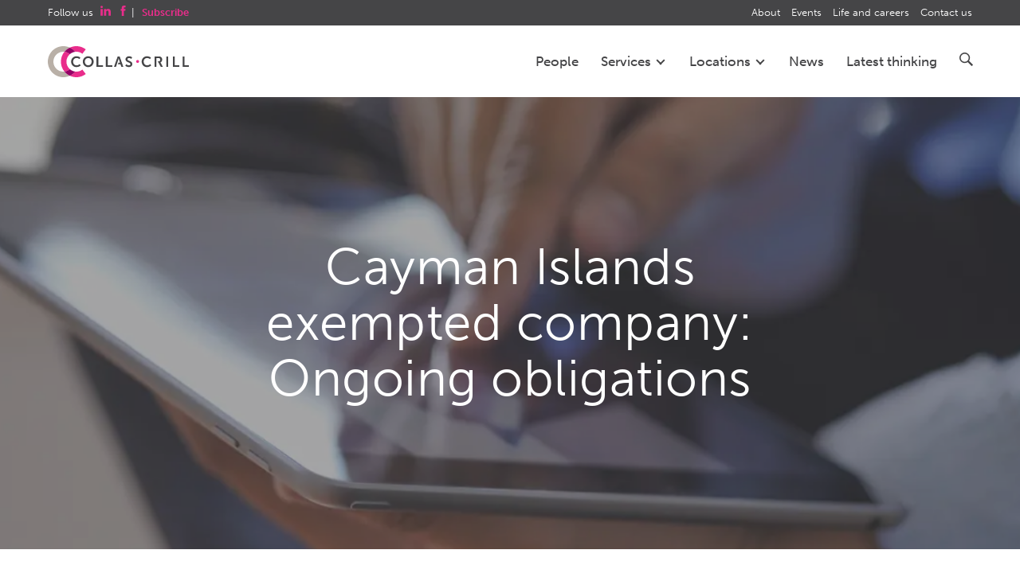

--- FILE ---
content_type: text/html; charset=utf-8
request_url: https://www.collascrill.com/articles/cayman-islands-exempted-company-ongoing-obligations/
body_size: 10501
content:
<!doctype html>
<!--[if lt IE 8]>   <html class="no-js ieold" lang="en-GB"> <![endif]-->
<!--[if IE 8]>      <html class="no-js ie9 ie8" lang="en-GB"> <![endif]-->
<!--[if IE 9]>      <html class="no-js ie9" lang="en-GB"> <![endif]-->
<!--[if gt IE 9]><!-->
<html class="no-js" lang="en-GB">
<!--<![endif]-->
<head>
    <!-- Initialize dataLayer for GTM -->
    <script>
        window.dataLayer = window.dataLayer || [];
    </script>
    <meta charset="utf-8">
<meta http-equiv="X-UA-Compatible" content="IE=edge">

    <!-- Google Tag Manager -->
    <script>(function(w,d,s,l,i){w[l]=w[l]||[];w[l].push({'gtm.start':new Date().getTime(),event:'gtm.js'});var f=d.getElementsByTagName(s)[0],j=d.createElement(s);j.async=true;j.src="https://load.sstm.collascrill.com/efgdoeifg.js?"+i;f.parentNode.insertBefore(j,f);})(window,document,'script','dataLayer','2o2=DgJUIjspSigsVTgpWEIRW1VIWEMLCloFCAoFBBwHFQ8LCkcGAAk%3D');</script>
    <!-- End Google Tag Manager -->

<link rel="canonical" href="https://www.collascrill.com/articles/cayman-islands-exempted-company-ongoing-obligations/" />
<title>Cayman Islands Exempted Company &#x2013; Ongoing Obligations | Collas Crill</title>
<meta name="description" content="Exempted companies incorporated or registered under the Cayman Islands Companies Law (2016 Revision) (Companies Law), are the most common form of offshore structure.">
<meta name="viewport" content="width=device-width, initial-scale=1">

<meta property="og:type" content="website" />
<meta property="og:title" content="Cayman Islands Exempted Company &#x2013; Ongoing Obligations | Collas Crill">
<meta property="og:url" content="https://www.collascrill.com/articles/cayman-islands-exempted-company-ongoing-obligations/">
<meta property="og:site_name" content="Collas Crill">
<meta property="og:description" content="Exempted companies incorporated or registered under the Cayman Islands Companies Law (2016 Revision) (Companies Law), are the most common form of offshore structure.">
<meta property="og:image" content="https://www.collascrill.com/img/cc-logo-large.png">
<meta name="theme-color" content="#ff2a8e">

    <script type="application/ld+json">
    {
  "@context": "https://schema.org",
  "@type": "Article",
  "mainEntityOfPage": {
    "@type": "WebPage",
    "@id": "https://www.collascrill.com/articles/cayman-islands-exempted-company-ongoing-obligations/"
  },
  "headline": "Cayman Islands exempted company: Ongoing obligations",
  "description": "Exempted companies incorporated or registered under the Cayman Islands Companies Law (2016 Revision) (Companies Law), are the most common form of offshore structure.",
  "image": "https://www.collascrill.com/img/cc-logo-large.png",
  "publisher": {
    "@type": "Organization",
    "name": "Collas Crill",
    "logo": {
      "@type": "ImageObject",
      "url": "https://www.collascrill.com/img/cc-logo-large.png"
    }
  },
  "datePublished": "2018-03-22"
}
    </script>

    
    <link rel="preload" as="font" type="font/woff" crossorigin href="/css/fonts/cc-icons.woff">
    <link rel="icon" type="image/x-icon" href="/favicon.ico">
    <link rel="apple-touch-icon" sizes="57x57" href="/img/fav/CC-57x57.png">
    <link rel="apple-touch-icon" sizes="72x72" href="/img/fav/CC-72x72.png">
    <link rel="apple-touch-icon" sizes="76x76" href="/img/fav/CC-76x76.png">
    <link rel="apple-touch-icon" sizes="114x114" href="/img/fav/CC-114x114.png">
    <link rel="apple-touch-icon" sizes="120x120" href="/img/fav/CC-120x120.png">
    <link rel="apple-touch-icon" sizes="144x144" href="/img/fav/CC-144x144.png">
    <link rel="apple-touch-icon" sizes="152x152" href="/img/fav/CC-152x152.png">
    <link rel="stylesheet" href="https://use.typekit.net/ehw7hhk.css">
    
    
    <script src="/App_Plugins/UmbracoForms/Assets/promise-polyfill/dist/polyfill.min.js?v=13.8.0" type="application/javascript"></script><script src="/App_Plugins/UmbracoForms/Assets/aspnet-client-validation/dist/aspnet-validation.min.js?v=13.8.0" type="application/javascript"></script>
    <link rel="stylesheet" href="https://maxcdn.bootstrapcdn.com/bootstrap/3.3.5/css/bootstrap.min.css">
    <link rel="stylesheet" href="/css/collascrill.css?v=f6c9896a-cf56-493e-a3c1-83fd47aa1a83" />
    <script src="/scripts/global/modernizr-2.8.3-min.js"></script>
    <script src="/scripts/global/cc.globals.js"></script>
    <script src="/scripts/lib/splide.min.js"></script>
    <script>
        window.assetsVersion = 'f6c9896a-cf56-493e-a3c1-83fd47aa1a83';
        window.googleMapsApiKey = 'AIzaSyCKySXP3caUixnDdn3uUMBxkJhcjHVXLqQ';
    </script>
    <script data-main="/scripts/config.js?v=f6c9896a-cf56-493e-a3c1-83fd47aa1a83" src="/scripts/require.js"></script>
    <script crossorigin="anonymous" src="https://kit.fontawesome.com/3780ba0159.js"></script>
    <!--[if lt IE 9]>
      <script src="https://oss.maxcdn.com/html5shiv/3.7.2/html5shiv.min.js"></script>
      <script src="https://oss.maxcdn.com/respond/1.4.2/respond.min.js"></script>
    <![endif]-->
</head>

<body class="">
        <!-- Google Tag Manager (noscript) -->
        <noscript><iframe src="https://load.sstm.collascrill.com/ns.html?id=GTM-NK3QL7" height="0" width="0" style="display:none;visibility:hidden"></iframe></noscript>
        <!-- End Google Tag Manager (noscript) -->
    <header>
    <div class="header-wrap">
        <a href="/" class="logo" style="z-index:999999;">Collas Crill: Offshore law firm</a>
        <nav>
            <ul class="primary">
                    <li  class="nosubdrop"                    >
                                <a href="/people/">People</a>
                        </li>
                    <li  data-drop="#service-drop" class="hover-drop hover-drop-services"                    >
                                <a href="/services/">Services <span class="nav-cheveron"></span></a>
                        </li>
                    <li  data-drop="#location-drop" class="hover-drop hover-drop-locations"                    >
                                <a href="/our-locations/">Locations <span class="nav-cheveron"></span></a>
                        </li>
                    <li  class="nosubdrop"                    >
                                <a href="/news/">News</a>
                        </li>
                    <li  class="nosubdrop"                    >
                                <a href="/latest-thinking/">Latest thinking</a>
                        </li>
                <li data-drop="#search-drop" class="search hover-drop hover-drop-search">
                    <a href="#" class="crillicon search hidden-xs"></a>
                    <div class="search-box visible-xs">
                        <form action="/search" method="get">
                            <input type="text" maxlength="100" name="q" placeholder="Search Collas Crill...">
                            <button type="submit" class="crillicon search"><span class="sr-only"></span></button>
                        </form>
                    </div>
                </li>
            </ul>
            <ul class="secondary">
                <li class="follow hidden-xs">
                    Follow us
                        <a href="https://www.linkedin.com/company/collas-crill" target="_blank" class="crillicon linkedin"></a>
                        <a href="https://www.facebook.com/CollasCrill" target="_blank" class="crillicon facebook"></a>
                    | <a href="/subscribe/"><strong>Subscribe</strong></a>
                </li>

                    <li>
                        <a href="/about-us/">About</a>
                    </li>
                    <li>
                        <a href="/events/">Events</a>
                    </li>
                    <li>
                        <a href="/life-and-careers/">Life and careers</a>
                    </li>
                    <li>
                        <a href="/contact-us/">Contact us</a>
                    </li>
            </ul>
        </nav>
        <div class="burger">
            <div class="burger-transition">
                <span class="line top left"></span>
                <span class="line top right"></span>
                <span class="line mid"></span>
                <span class="line bottom left"></span>
                <span class="line bottom right"></span>
            </div>
        </div>
    </div>
    <div id="service-drop" class="drop  services">
        <div class="header-wrap">
            <div class="cf">
                <div class="row ">
                    <div class="col-sm-10 col-sm-offset-2 col-md-9 col-md-offset-3 col-lg-8 col-lg-offset-4 drop-content">
                        <div class="row">
                            <div class="services-postioning">
                            <ul>
                                    <li class="group-company-item has-subnav" data-group-company-id="17712">
                                        <a href="/services/group-companies/collas-crill-legal/">Legal <span class="nav-arrow">›</span></a>
                                            <ul class="group-company-subnav">
                                                    <li>
                                                        <a href="/services/sub-services/banking-and-finance/">Banking and finance</a>
                                                    </li>
                                                    <li>
                                                        <a href="/services/sub-services/corporate/">Corporate</a>
                                                    </li>
                                                    <li>
                                                        <a href="/services/sub-services/funds/">Funds</a>
                                                    </li>
                                                    <li>
                                                        <a href="/services/sub-services/crypto-and-digital-assets/">Crypto and digital assets</a>
                                                    </li>
                                                    <li>
                                                        <a href="/services/sub-services/insolvency-and-restructuring/">Insolvency and restructuring</a>
                                                    </li>
                                                    <li>
                                                        <a href="/services/sub-services/dispute-resolution/">Dispute resolution</a>
                                                    </li>
                                                    <li>
                                                        <a href="/services/sub-services/private-client-and-trusts/">Private client and trusts</a>
                                                    </li>
                                                    <li>
                                                        <a href="/services/sub-services/real-estate/">Real estate</a>
                                                    </li>
                                            </ul>
                                    </li>
                                    <li class="group-company-item has-subnav" data-group-company-id="17713">
                                        <a href="/services/group-companies/collas-crill-trust-and-corporate/">Trust and Corporate  <span class="nav-arrow">›</span></a>
                                            <ul class="group-company-subnav">
                                                    <li>
                                                        <a href="/services/sub-services/collas-crill-corporate-services/">Collas Crill Corporate Services</a>
                                                    </li>
                                                    <li>
                                                        <a href="/services/sub-services/collas-crill-trust/">Collas Crill Trust</a>
                                                    </li>
                                            </ul>
                                    </li>
                                    <li class="group-company-item " data-group-company-id="1159">
                                        <a href="/services/group-companies/collas-crill-regulatory-and-compliance/">Regulatory and Compliance</a>
                                    </li>
                                    <li><div class="navdivide"></div></li>
                                    <li>
                                        <a href="/services/sub-services/middle-east-and-north-africa/" >Middle East and North Africa</a>
                                    </li>
                                    <li>
                                        <a href="/services/sub-services/united-states/" >United States</a>
                                    </li>
                                </ul>
                            </div>
                            <div class="col-sm-4">
                            </div>
                        </div>
                    </div>
                </div>
            </div>
        </div>
    </div>
    <div id="location-drop" class="drop locations">
        <div class="header-wrap">
            <div class="cf">
                <div class="row">
                    <div class="col-sm-10 col-sm-offset-2 col-md-9 col-md-offset-3 col-lg-8 col-lg-offset-4 drop-content">
                        <div class="row">
                            <div class="locations-postioning">
                                <ul>
                                        <li>
                                            <a href="/our-locations/bermuda/">Bermuda</a>
                                        </li>
                                        <li>
                                            <a href="/our-locations/bvi/">BVI</a>
                                        </li>
                                        <li>
                                            <a href="/our-locations/cayman/">Cayman</a>
                                        </li>
                                        <li>
                                            <a href="/our-locations/guernsey/">Guernsey</a>
                                        </li>
                                        <li>
                                            <a href="/our-locations/jersey/">Jersey</a>
                                        </li>
                                        <li>
                                            <a href="/our-locations/london/">London</a>
                                        </li>
                                </ul>
                            </div>
                            <div class="col-sm-4">
                            </div>
                        </div>
                    </div>
                </div>
            </div>
        </div>
    </div>
    <div id="search-drop" class="drop switched search">
        <div class="header-wrap">
            <div class="cf">
                <div class="row">
                    <div class="col-sm-10 drop-content drop-content-search">
                        <form action="/search" method="get">
                            <div class="search-box">
                                <input type="text" maxlength="100" name="q" placeholder="Search Collas Crill...">
                                <button type="submit" class="crillicon search"><span class="sr-only">Search</span></button>
                            </div>
                        </form>
                    </div>
                </div>++
            </div>
        </div>
    </div>
</header>
    <section id="content-base" class="wrap  ">
        
<div class="feature-wrap" id="news-event-banner">
        <div class="img " style="background-image: url(/media/nillfvbg/10698-cc-misc-98-1600.jpeg?width=1200&amp;height=800&amp;format=webp&amp;v=1da1dbc3da79160);"></div>
    <div class="solid"></div>
    <div class="rowf">
        <div class="details">
            <h1>Cayman Islands exempted company: Ongoing obligations</h1>
        </div>
    </div>
</div>
<article class="cf news content-wrap cms pb60">
    <div class="row">
        <div class="col-sm-12 col-md-10 col-md-offset-1">
            <div class="row">
                <div class="col-sm-7 col-md-8">
                    <div class="doc-wrap rte">
                        <time datetime="2018-03-22" class="article-date">Thursday 22 March 2018</time>

                        <p>Exempted companies incorporated or registered under the Cayman Islands Companies Law (2016 Revision) (<strong>Companies Law</strong>), are the most common form of offshore structure. This memo provides a general summary of some of the continuing obligations exempted companies are subject to.</p>
<h5>Registered Office and Display of Company Name</h5>
<p>All exempted companies must have a registered office provided by a regulated service provider in the Cayman Islands. In addition, the company’s name must be on display at the registered office (a service which Collas Crill Corporate Services Limited (CCCS) provides to all of its clients) and at any other place of business maintained by the company.</p>
<h5>Shares</h5>
<p>The issuance of new shares is determined by the provisions of a company's articles of association (Articles) which usually require the prior approval by the directors. The register of members is prima facie evidence of legal title to shares in an exempted company.</p>
<p>Where existing issued shares are to be transferred between holders, subject to any restrictions or special provisions contained in the articles, a share transfer instrument must be signed and approval should be obtained from the directors. Where in issue, old share certificates should be returned to the registered office for cancellation, whereupon new certificates may be issued.</p>
<h5>Company Meetings</h5>
<p>An exempted company is not obliged to hold an annual general meeting or an annual meeting of directors unless stipulated by its Articles. Notice of all meetings of shareholders or directors (including any committee of the directors) should be given to all those entitled to attend and vote at the meetings. The Articles will set out the procedure to call such meetings, including, amongst others, the requisite notice periods.</p>
<h5>Changes to the Board of Directors</h5>
<p>The company's Articles dictate the means by which directors are appointed and removed from the board. In order for a resignation to be effective the relevant documents (for example, a letter of resignation) must be signed by the retiring director and delivered to the company. For an appointment to the board, generally, a motion of approval is required by the directors or shareholders. Copies of any resolutions and relevant documents should be sent to the registered office and be included in the minute book. In addition, the register of directors and officers must be updated and filed with the Registrar of Companies in the Cayman Islands (Registrar) within 60 days of the date of the appointment or removal. Any default in complying with this requirement shall incur a financial penalty. The register of directors and officers is not a public record.</p>
<h5>Maintaining Records</h5>
<p>The company’s key corporate documents are generally kept at the company's registered office. The documents are contained in a minute book, which should comprise the following:</p>
<ul>
<li>The constitutional documents (being the certificate of incorporation, the memorandum of association and Articles (together, <strong>M&amp;A</strong>), the register of directors and officers, the register of members and the register of mortgages and charges)</li>
<li>Register of beneficial ownership (unless an exemption applies)</li>
<li>The minutes of directors and shareholders meetings (or any written resolutions passed in lieu) and any documents referred to in the minutes</li>
<li>Any notifications (including letters) relating to the resignations and appointments of directors and officers</li>
<li>Where issued, copies of share certificates and the share certificate stubs</li>
<li>Share transfer forms</li>
<li>The annual return</li>
<li>Financial statements (if prepared)</li>
<li>The tax exemption certificate (if obtained by the company)</li>
</ul>
<h5>Accounting</h5>
<p>Books of account which give a true and fair view of the state of the company's affairs and explain its transactions must be kept by all exempted companies. Unless the company conducts a regulated activity, accounts need not, under law, be audited.</p>
<h5>Annual Return</h5>
<p>In January of each year after the year of its incorporation, each exempted company is required to submit to the Registrar an annual return together with the appropriate filing fee which, in the case where CCCS act as registered office provider, is invoiced annually on or around October of each year. Returns filed after 30 March will incur a penalty fee.</p>
<h5>Requirements for Filing</h5>
<p>The Registrar is required to be notified if there has been:</p>
<ul>
<li>A change in directors or officers. An updated register of directors and officers must be filed within 60 days of such change</li>
<li>A change in the authorised share capital of the company. Within 30 days, the shareholder resolution and, if adopted, the amended M&amp;A must be filed</li>
<li>A change of name of the company. The shareholder resolution and, if adopted, the amended M&amp;A must be filed within 15 days</li>
<li>An alteration of the M&amp;A. Within 15 days, the shareholder resolution and, if adopted, the amended M&amp;A must be filed</li>
<li>A change of location of the registered office. The board resolution should be filed immediately (noting that the change only takes effect on filing)</li>
<li>Any other shareholder resolution passed as a special resolution should be filed within 15 days</li>
</ul>
<p>In certain circumstances such as a capital reduction or the winding up of the company additional filings will be required. All filings made with the Registrar are private and are not a matter of public record.</p>
<p>As the Registrar runs an electronic filing system accessible only by way of subscription, CCCS (or the company's registered office) must handle all filings. It is the obligation of the company and the directors to make sure that any changes are notified to CCCS (or the company's registered office) as soon as possible in order to avoid penalties being payable to the Registrar.</p>
<h5>Register of Beneficial Ownership</h5>
<p>Exempted companies, unless they fall within an exemption, are required to maintain a register of beneficial ownership (<strong>BO Register</strong>) which includes particulars of the company’s registrable persons (as defined in the Companies Law). The BO Register will be filed monthly by CCCS with the Cayman Islands competent authority. The BO Register is confidential and is accessible only in limited circumstances in accordance with a proper and lawful request made by certain Cayman government authorities. Where an exemption applies, a BO Register is not required, however the company must notify CCCS or its registered office provider of the particulars of its exemption as these must also be filed with the competent authority.</p>
<h5>Segregated Portfolio Companies</h5>
<p>An exempted company registered as a segregated portfolio company is required, each year, to list each segregated portfolio in existence on 1 January and pay, in addition to the annual return and fees for exempted companies, supplementary fees based on the number of portfolios that it has established.</p>
<h5>Additional Obligations</h5>
<p><strong>Duties of Directors</strong></p>
<p>It is important to note that directors owe ongoing fiduciary duties to the company itself. These duties include remaining loyal to and acting in the best interests of the company, avoiding conflicts, acting fairly between different shareholders and not making secret profits from a position as director, amongst others. Where a director breaches his duties, he may be held personally liable to the company.</p>
<p>In addition, companies regulated by the Cayman Islands Monetary Authority (<strong>CIMA</strong>) are subject to additional requirements, a number of which are set out below.</p>
<p><strong>SIBL Excluded Persons</strong></p>
<p>In order to maintain their registration, companies registered with CIMA as “excluded persons” under the Securities Investment Business Law (<strong>SIBL</strong>) must make the necessary filings with CIMA and pay the annual fee on or before 31 January. In the event that the company fails to submit the annual filing and requisite fee, the company will be removed from CIMA’s list of "excluded persons" and, in the event that it continues to carry out securities investment business, will be in breach of SIBL which will result in penalties for the company and its directors.</p>
<p><strong>Funds registered with CIMA</strong></p>
<p>Mutual funds registered with CIMA are required to pay an annual registration fee by 15 January; with those that miss the deadline being subject to a monthly penalty. Regulated funds are also required to file annual audited accounts with CIMA within six months of each financial year end and a report setting out certain key statistical data and other information on the fund, which is often completed by the fund's auditors.</p>
<p>Investment funds in the Cayman Islands are also likely to be classified as reporting financial institutions under the Cayman Islands Automatic Exchange of Information legislation which imposes notification, reporting and other ongoing obligations.</p>
<p>For more information on mutual funds, please see our <a rel="noopener" href="/documents/factsheets/if-cayman-islands-mutual-funds/" target="_blank">Cayman Islands Mutual Funds factsheet</a>, and for more information on certain additional duties of fund directors, please see our <a rel="noopener" href="/documents/factsheets/cc-corporate-governance-best-practice-for-hedge-funds/" target="_blank">Corporate Governance – Best Practice for Hedge Funds factsheet</a>.</p>
                        
                        
                    </div>
                </div>
                <div class="col-sm-5 col-md-4">
                    <div class="pdfit 2"><a href="/umbraco/surface/Pdf/DownloadPDF?pageId=4128" target="_blank" rel="nofollow">Download PDF</a></div>
                    <div class="sidebar withpdf">
                        
<div class="sidebar-wrap">

        <div class="sidebar-area first">

                <h4>Key contacts</h4>
                    <div class="contact">
                        <a href="/people/team-members/chantelle-day/">
                                <img src="/media/hwdg4sb0/chantelle-day-lg-col.jpg?width=70&amp;height=70&amp;format=webp&amp;v=1dc6b52a3b3c470" class="profileimage" />
                            <h5>Chantelle Day</h5>
                                <span class="ttl">
                                    Partner
                                </span>
                        </a>
                    </div>
        </div>
        <div class="sidebar-area">
            <h4>Categories</h4>
                <h6>Locations</h6>
                <ul>
                            <li><a href="/our-locations/cayman/">Cayman</a></li>
                </ul>

                <h6>Services</h6>
                <ul>

                            <li><a href="/services/sub-services/corporate/">Corporate</a></li>

                </ul>
        </div>
    <br /><br />
    <a href="#" class="print-icon click-action" data-action="print"><span>&nbsp;</span></a>
</div>

                    </div>
                </div>
            </div>
        </div>
    </div>

</article>

    <div class="cf news content-wrap cms no-print">
        <div class="row">
            <div class="col-sm-12 col-md-10 col-md-offset-1">
                <div class="row">
                    <div class="col-sm-7 col-md-8">
                        <div class="doc-wrap">
                            <p class="pt60 grey-title" style="color:#616161;font-weight:900;font-size:1.5em;">Related articles</p>
                        </div>
                    </div>
                </div>
            </div>
        </div>
    </div>
    <div class="rowf no-print">
            <div class="colf-sm-3">
                <div class="feature-box feature-box-a feature-box-a-full-width click-action" data-action="link" data-target="/articles/cayman-islands-private-trust-companies/">
                        <img src="/media/mbuddak1/mirrored-buildings-drmakete-lab-hsg538wrp0y-unsplash.jpg?width=750&amp;height=584&amp;format=webp&amp;v=1db86b1e8289a30" class="irc" />
                    <div class="underlay"></div>
                    <div class="tag">Guide +</div>

                    <div class="copy">
                        <a href="/articles/cayman-islands-private-trust-companies/">Cayman Islands private trust companies</a>
                        <div class="date-desc">
                            <span class="date">01/12/25</span>

                            <span class="desc">A Cayman Islands private trust company (PTC) is a corporate entity which is incorporated f...</span>

                        </div>
                    </div>
                </div>
            </div>
            <div class="colf-sm-3">
                <div class="feature-box feature-box-a feature-box-a-full-width click-action" data-action="link" data-target="/articles/guide-to-cayman-islands-star-trusts/">
                        <img src="/media/myec4wvd/andreas-schluter-tkakqky-9ga-unsplash.jpg?width=750&amp;height=584&amp;format=webp&amp;v=1dc021209071c00" class="irc" />
                    <div class="underlay"></div>
                    <div class="tag">Guide +</div>

                    <div class="copy">
                        <a href="/articles/guide-to-cayman-islands-star-trusts/">Guide to Cayman Islands STAR trusts</a>
                        <div class="date-desc">
                            <span class="date">20/11/25</span>

                            <span class="desc">Part VII of the Cayman Islands Trusts Act (2021 Revision) (Trusts Act) permits the creatio...</span>

                        </div>
                    </div>
                </div>
            </div>
            <div class="colf-sm-3">
                <div class="feature-box feature-box-a feature-box-a-full-width click-action" data-action="link" data-target="/articles/selling-inherited-property/">
                        <img src="/media/nillfvbg/10698-cc-misc-98-1600.jpeg?width=750&amp;height=584&amp;format=webp&amp;v=1da1dbc3da79160" class="irc" />
                    <div class="underlay"></div>
                    <div class="tag">Guide +</div>

                    <div class="copy">
                        <a href="/articles/selling-inherited-property/">Selling inherited property in Jersey</a>
                        <div class="date-desc">
                            <span class="date">15/03/19</span>

                            <span class="desc">Under Jersey law, if a person has no Will of Jersey immovable estate (the Will), as soon a...</span>

                        </div>
                    </div>
                </div>
            </div>
            <div class="colf-sm-3">
                <div class="feature-box feature-box-a feature-box-a-full-width click-action" data-action="link" data-target="/articles/guide-to-cayman-islands-trusts/">
                        <img src="/media/4n2avyim/10698-cc-cayman-9-1600.jpeg?width=750&amp;height=584&amp;format=webp&amp;v=1db8e98741d1dc0" class="irc" />
                    <div class="underlay"></div>
                    <div class="tag">Guide +</div>

                    <div class="copy">
                        <a href="/articles/guide-to-cayman-islands-trusts/">Guide to Cayman Islands trusts </a>
                        <div class="date-desc">
                            <span class="date">16/09/25</span>

                            <span class="desc">The Cayman Islands is a leading jurisdiction for the establishment and administration of t...</span>

                        </div>
                    </div>
                </div>
            </div>
    </div>


    </section>
    <div class=" stripe-pink pt20 pb20 no-print">
        <div class="content-wrap cf">
            <div class="col-xs-12 find-out-more ">
                <div class="subscribe-bar">
                    <p class="">Sign up to receive our latest thinking via email.</p><a href="/subscribe/">Subscribe</a>
                </div>
            </div>
        </div>
    </div>
    <footer>
    <div class="stripe-gray-dark">
        <div class="footer-wrap">
            <div class="cf">
                <div class="row">
                    <div class="col-sm-12 col-md-6 col-lg-3">
                        <ul class="contact-panels">

                                <li>
                                    <a href="/people/" >People</a>
                                </li>
                                <li>
                                    <a href="/our-locations/" >Locations</a>
                                </li>
                                <li>
                                    <a href="/services/" >Services</a>
                                </li>
                                <li>
                                    <a href="/latest-thinking/" >Latest thinking</a>
                                </li>
                                <li>
                                    <a href="/news/" >News</a>
                                </li>
                                <li>
                                    <a href="/events/" >Events</a>
                                </li>
                                <li>
                                    <a href="/about-us/" >About</a>
                                </li>
                        </ul>
                    </div>
                    <div class="col-sm-12 col-md-6 col-lg-3">
                        <ul class="contact-panels">
                                <li>
                                    <a href="/our-locations/bermuda/">Bermuda</a>
                                </li>
                                <li>
                                    <a href="/our-locations/bvi/">BVI</a>
                                </li>
                                <li>
                                    <a href="/our-locations/cayman/">Cayman</a>
                                </li>
                                <li>
                                    <a href="/our-locations/guernsey/">Guernsey</a>
                                </li>
                                <li>
                                    <a href="/our-locations/jersey/">Jersey</a>
                                </li>
                                <li>
                                    <a href="/our-locations/london/">London</a>
                                </li>
                        </ul>
                    </div>
                    <div class="col-sm-12 col-md-12 col-lg-6">
                        <div class="row">
                            <div class="col-sm-12 col-md-12 col-lg-6">
                                <ul class="contact-panels">
                                        <li>
    									    <a href="/terms/">Terms</a>
									    </li>
                                        <li>
    									    <a href="/cookie-policy/">Cookie policy</a>
									    </li>
                                        <li>
    									    <a href="/privacy-statements/">Privacy statements</a>
									    </li>
                                        <li>
    									    <a href="/modern-slavery-statement/">Modern slavery statement</a>
									    </li>
                                        <li>
    									    <a href="/terms/legal-and-regulatory-notice-and-disclaimer/">Legal and regulatory notice and disclaimer</a>
									    </li>
    								<li><br /></li>
    								<li class="social-icon-item">
                                            <a href="https://www.facebook.com/CollasCrill" target="_blank">
                                                <span class="crillicon facebook"></span>
                                            </a>
                                    </li>
                                        <li class="social-icon-item">
                                            <a href="https://www.linkedin.com/company/collas-crill" target="_blank">
                                                <span class="crillicon linkedin"></span>
                                                <span class="social-icon-label">Law firm</span>
                                            </a>
                                        </li>
                                        <li class="social-icon-item">
                                            <a href="https://www.linkedin.com/company/collas-crill-tcs/" target="_blank">
                                                <span class="crillicon linkedin"></span>
                                                <span class="social-icon-label">Trust and Corporate</span>
                                            </a>
                                        </li>
                                </ul>
                            </div>
                            <div class="col-sm-12 col-md-12 col-lg-6">
                                <img src="/img/cc.svg" class="foot-cc" />
                            </div>
                        </div>
                        <div class="row">
                            <div class="col-sm-12 ">
                                <p class="copyright-p">Copyright &copy; 2026 <a href="/">Collas Crill</a>. All rights reserved. | 
                                    <span class="">
                                        <a href="https://www.pottingshed.com/"  target="_blank" rel="nofollow">Potting Shed</a> | <a href="https://www.dexm.co/"  target="_blank" rel="nofollow">DEXM</a>
                                    </span>
                                </p>
                            </div>
                        </div>
                    </div>
                </div>
            </div>
        </div>
    </div>
</footer>

    
    
</body>
</html>


--- FILE ---
content_type: text/css
request_url: https://www.collascrill.com/css/collascrill.css?v=f6c9896a-cf56-493e-a3c1-83fd47aa1a83
body_size: 79028
content:
/*!
 * Bootstrap v3.3.5 (http://getbootstrap.com)
 * Copyright 2011-2015 Twitter, Inc.
 * Licensed under MIT (https://github.com/twbs/bootstrap/blob/master/LICENSE)
 */#event-list .cf>ul>li:after,#hero .person:not(.person-profile) .inner .copy ul.quotes li:after,#insights-nav .inner>ul ul:after,#insights-nav .inner>ul:after,#mini-people-row ul:after,#people-row ul#people-list:after,#people-row_old ul:after,#property-calculator .calc-row:after,#property-calculator .calc-table-row:after,#team ul:after,.H4Pink,.btn-group-vertical>.btn-group:after,.btn-toolbar:after,.career-panel:after,.cf:after,.clearfix:after,.container-fluid:after,.container:after,.dl-horizontal dd:after,.dropdown-menu>li>a,.form-horizontal .form-group:after,.modal-footer:after,.module.imagery:after,.module.quotes:after,.nav:after,.navbar-collapse:after,.navbar-header:after,.navbar:after,.owl-carousel .owl-stage:after,.pager:after,.panel-body:after,.people-serach-fm:after,.row:after,.rowf:after,.search-results .sr-form .srf-find:after,.search-results .sr-list .srli:after,.service-banner #hero .person .inner .copy ul.quotes li:after,article.news footer:after,h4.H4Pink,header .drop.people .a-z:after,header nav .primary>li.search .search-box:after,header nav:after,span.H4Pink,ul.profile-quotes li:after{clear:both}.careers-hero .hero-content .p1,.linebreaks{white-space:pre-line}.popover,.text-hide,.tooltip{text-shadow:none}.label,.selectize-input>*,audio,canvas,progress,sub,sup,video{vertical-align:baseline}.smaller-heading{font-family:inherit;font-size:1.5em;font-weight:700;letter-spacing:.5px;color:#e92d8b}.overlayPink{position:absolute;left:-516px;height:50%;width:335%;background-color:rgba(233,45,139,.75);z-index:1000}.overlayPink.overlay-service{left:-200%;top:-280%;width:600%;height:280%}@media (min-width:768px){.mx-news-item-even .image{left:0}.mx-news-item-even .content{margin-left:0;padding:30px 20px 50px}.mx-news-item-even .content::after{margin-right:0;left:auto;right:-10%;-webkit-transform:skewX(15deg);-ms-transform:skewX(15deg);-o-transform:skewX(15deg);transform:skewX(15deg)}}@media (min-width:768px) and (min-width:768px){.mx-news-item-even .image{left:57%}.mx-news-item-even .content{padding:30px 20px 50px}}@media (min-width:768px) and (min-width:992px){.mx-news-item-even .content{padding:40px 0 60px 40px}}@media (min-width:768px) and (min-width:1200px){.mx-news-item-even .content{padding:50px 0 70px 50px}}.btn-group-vertical>.btn-group:after,.btn-group-vertical>.btn-group:before,.btn-toolbar:after,.btn-toolbar:before,.cf:after,.cf:before,.clearfix:after,.clearfix:before,.container-fluid:after,.container-fluid:before,.container:after,.container:before,.dl-horizontal dd:after,.dl-horizontal dd:before,.form-horizontal .form-group:after,.form-horizontal .form-group:before,.modal-footer:after,.modal-footer:before,.nav:after,.nav:before,.navbar-collapse:after,.navbar-collapse:before,.navbar-header:after,.navbar-header:before,.navbar:after,.navbar:before,.pager:after,.pager:before,.panel-body:after,.panel-body:before,.row:after,.row:before,.rowf:after,.rowf:before{content:" ";display:table}@media (max-width:767px){.mb20-mob{margin-bottom:20px}}.mt15{margin-top:15px}.mt21{margin-top:21px}.mr30{margin-right:30px}@media (max-width:992px){.mt40_md{margin-top:40px}}.z20{position:relative;z-index:20}.mt80{margin-top:80px}@media (max-width:992px){.mt80.mt80_0{margin-top:0!important}}.mh300{max-height:300px}.no-pad-left{padding-left:0!important}@media (max-width:1200px){.no-pad-left.no-pad-left-lg{padding-left:20px!important;margin-top:40px}}.center-block{display:block;margin-left:auto;margin-right:auto}.hidden,.hide,.visible-lg,.visible-lg-block,.visible-lg-inline,.visible-lg-inline-block,.visible-md,.visible-md-block,.visible-md-inline,.visible-md-inline-block,.visible-sm,.visible-sm-block,.visible-sm-inline,.visible-sm-inline-block,.visible-xs,.visible-xs-block,.visible-xs-inline,.visible-xs-inline-block{display:none!important}.pull-right{float:right!important}.pull-left{float:left!important}.show{display:block!important}.invisible{visibility:hidden}.text-hide{font:0/0 a;color:transparent;background-color:transparent;border:0}.marginauto{margin:0 auto}.affix{position:fixed}.ml5{margin-left:5px}.mr5{margin-right:5px}.ml10{margin-left:10px}.ml18{margin-left:18px}.mr10{margin-right:10px}.mb0{margin-bottom:0!important}.mb15{margin-bottom:15px}.mb20,.mb25{margin-bottom:20px}.mb30{margin-bottom:30px!important}.mb35{margin-bottom:35px!important}.mb40{margin-bottom:40px}.mb50{margin-bottom:50px}.mb70{margin-bottom:70px}.mb80{margin-bottom:80px}.mb90{margin-bottom:90px}.mt0,.mt0I{margin-top:0!important}.mt0{margin-top:0}.mt5{margin-top:5px}.mt10{margin-top:10px}.mt20{margin-top:20px}.mt30{margin-top:30px}.mt40{margin-top:40px}.mt50{margin-top:50px}.mt70{margin-top:70px}.mt110{margin-top:40px}@media (max-width:768px){.mt110.mt110-desktop{margin-top:0!important}}.mxw500{max-width:500px}.m0auto{margin:0 auto}.pt0{padding-top:0!important}.pt5{padding-top:5px!important}.pt10{padding-top:10px}.pt15{padding-top:15px!important}.pt20{padding-top:20px}.pt30{padding-top:30px}.pt40{padding-top:40px}.pt50{padding-top:50px}.pt60{padding-top:60px}.pt70{padding-top:70px}.pt80{padding-top:80px}.pt90{padding-top:90px}#serviceModal,.pt100{padding-top:100px}.pb0{padding-bottom:0!important}.pb10{padding-bottom:10px}.pb20{padding-bottom:20px}.pb30{padding-bottom:30px}.pb40{padding-bottom:40px}.pb50{padding-bottom:50px}.pb60{padding-bottom:60px}.pb70{padding-bottom:70px}.pb80{padding-bottom:80px}.pb90{padding-bottom:90px}.pb100{padding-bottom:100px}.pr10{padding-right:10px}.pr20{padding-right:20px}.pr30{padding-right:30px}.pr40{padding-right:40px}.pr50{padding-right:50px}.pl0{padding-left:0}.pl10{padding-left:10px}.pl15{padding-left:15px}.pl20{padding-left:20px}.pl30{padding-left:30px}.pl40{padding-left:40px}.pl50{padding-left:50px}@media (min-width:768px){.pb-sm-20{padding-bottom:20px}}.max-height-600{max-height:600px!important}.max-width-1600{max-width:1600px}.bg-gray{background-color:#efefef}.mark,a,mark{background-color:transparent}.fs19{font-size:19px!important}.fs24{font-size:24px!important}.fw500{font-weight:500}@-ms-viewport{width:device-width}@media (max-width:767px){.pt5-xs{padding-top:5px}.visible-xs{display:block!important}table.visible-xs{display:table!important}tr.visible-xs{display:table-row!important}td.visible-xs,th.visible-xs{display:table-cell!important}.visible-xs-block{display:block!important}.visible-xs-inline{display:inline!important}.visible-xs-inline-block{display:inline-block!important}}@media (min-width:768px) and (max-width:991px){.visible-sm{display:block!important}table.visible-sm{display:table!important}tr.visible-sm{display:table-row!important}td.visible-sm,th.visible-sm{display:table-cell!important}.visible-sm-block{display:block!important}.visible-sm-inline{display:inline!important}.visible-sm-inline-block{display:inline-block!important}}@media (min-width:992px) and (max-width:1199px){.visible-md{display:block!important}table.visible-md{display:table!important}tr.visible-md{display:table-row!important}td.visible-md,th.visible-md{display:table-cell!important}.visible-md-block{display:block!important}.visible-md-inline{display:inline!important}.visible-md-inline-block{display:inline-block!important}}@media (min-width:1200px){.visible-lg{display:block!important}table.visible-lg{display:table!important}tr.visible-lg{display:table-row!important}td.visible-lg,th.visible-lg{display:table-cell!important}.visible-lg-block{display:block!important}.visible-lg-inline{display:inline!important}.visible-lg-inline-block{display:inline-block!important}.hidden-lg{display:none!important}}@media (max-width:767px){.hidden-xs{display:none!important}}@media (min-width:768px) and (max-width:991px){.hidden-sm{display:none!important}}@media (min-width:992px) and (max-width:1199px){.hidden-md{display:none!important}}.visible-print{display:none!important}@media print{.visible-print{display:block!important}table.visible-print{display:table!important}tr.visible-print{display:table-row!important}td.visible-print,th.visible-print{display:table-cell!important}}.visible-print-block{display:none!important}@media print{.visible-print-block{display:block!important}}.visible-print-inline{display:none!important}@media print{.visible-print-inline{display:inline!important}}.visible-print-inline-block{display:none!important}@media print{.visible-print-inline-block{display:inline-block!important}.hidden-print{display:none!important}}.banner-title-margins{margin-top:5%;margin-bottom:5%}/*! normalize.css v3.0.3 | MIT License | github.com/necolas/normalize.css */html{font-family:sans-serif;-ms-text-size-adjust:100%;-webkit-text-size-adjust:100%;overflow-y:scroll}body{margin:0;font-weight:300}div,li,p,span{font-weight:300}article,aside,details,figcaption,figure,footer,header,hgroup,main,menu,nav,section,summary{font-weight:300;display:block}audio,canvas,progress,video{display:inline-block}audio:not([controls]){display:none;height:0}[hidden],template{display:none}a:active,a:hover{outline:0;text-decoration:none}b,optgroup,strong{font-weight:700}dfn{font-style:italic}h1{margin:.67em 0}mark{background:#ff0;color:#000}sub,sup{font-size:75%;line-height:0;position:relative}sup{top:-.5em}sub{bottom:-.25em}img{border:0;vertical-align:middle}svg:not(:root){overflow:hidden}hr{box-sizing:content-box;height:0}pre,textarea{overflow:auto}code,kbd,pre,samp{font-size:1em}button,input,optgroup,select,textarea{color:inherit;font:inherit;margin:0}button{overflow:visible}button,select{text-transform:none}.crillicon:before,.tags::before{text-transform:none!important;font-weight:400!important;font-variant:normal!important;font-family:crillicons!important}button,html input[type=button],input[type=reset],input[type=submit]{-webkit-appearance:button;cursor:pointer}button[disabled],html input[disabled]{cursor:default}button::-moz-focus-inner,input::-moz-focus-inner{border:0;padding:0}input[type=checkbox],input[type=radio]{box-sizing:border-box;padding:0}input[type=number]::-webkit-inner-spin-button,input[type=number]::-webkit-outer-spin-button{height:auto}input[type=search]::-webkit-search-cancel-button,input[type=search]::-webkit-search-decoration{-webkit-appearance:none}table{border-collapse:collapse;border-spacing:0}td,th{padding:0}/*! Source: https://github.com/h5bp/html5-boilerplate/blob/master/src/css/main.css */@media print{blockquote,img,pre,tr{page-break-inside:avoid}*,:after,:before{background:0 0!important;color:#000!important;box-shadow:none!important;text-shadow:none!important}a,a:visited{text-decoration:underline}abbr[title]:after{content:" (" attr(title) ")"}.profile-new ul.staff-info-list li{margin-left:0!important}.profile-new #hero.staff-hero{height:unset!important;min-height:unset!important;max-height:100px!important}.profile-new .inner-left{display:inline-block!important;width:50%!important;float:left!important;margin-right:0!important}.profile-new .inner-left img.photo.no-print,.profile-new .inner-left img.print-img{display:none!important}.profile-new .inner-left img.print-img.flip{-webkit-transform:scaleX(-1)!important;transform:scaleX(-1)!important}.profile-new #MobileContacts{display:inline-block!important;width:50%!important;float:right!important}.accordion-text,.profile-new .staff-info-panel-wrap .staff-info-panel h4{display:block!important}.profile-new .staff-info-panel-wrap .staff-info-panel{opacity:1!important;height:unset!important}.profile-new .staff-info-panel-wrap .staff-info-panel .self-quote{font-size:29px;line-height:43px}.profile-new .recommendations .recommendations-inner h4{color:#454547!important}a[href^="#"]:after,a[href^="javascript:"]:after{content:""}blockquote,pre{border:1px solid #999}thead{display:table-header-group}img{max-width:100%!important}h2,h3,p{orphans:3;widows:3}h2,h3{page-break-after:avoid}.navbar{display:none}.btn>.caret,.dropup>.btn>.caret{border-top-color:#000!important}.label{border:1px solid #000}.table{border-collapse:collapse!important}.table td,.table th{background-color:#fff!important}.table-bordered td,.table-bordered th{border:1px solid #efefef!important}#news-event-banner .details,#news-event-banner .topic-title{margin-top:20px!important;margin-bottom:20px!important;left:20px!important}#content-explorer,.doc-wrap .back-arrow,.hero,.hero-banner,.no-print,.print-icon,.share-wrapper,.sidebar-wrap .print-icon,.sidebar-wrap .share-icon,footer .copyrights .social-items,footer .copyrights .terms-credits,footer .sign-up-area,footer .stripe-gray-dark{display:none!important}#news-event-banner .details h1,#news-event-banner .topic-title h1{text-align:left!important;font-size:4em!important}article.news{margin-top:0!important}}.img-thumbnail,body{background-color:#fff}@font-face{font-family:crillicons;src:url(/css/fonts/cc-icons.eot);src:url(/css/fonts/cc-icons.eot?#iefix) format("embedded-opentype"),url(/css/fonts/cc-icons.woff) format("woff"),url(/css/fonts/cc-icons.ttf) format("truetype"),url(/css/fonts/cc-icons.svg#untitled-font-2) format("svg");font-weight:400;font-style:normal}.crillicon{line-height:1.25}.crillicon:before{font-style:normal!important;speak:none;line-height:1;-webkit-font-smoothing:antialiased;-moz-osx-font-smoothing:grayscale}.crillicon.bottom-minus-1:before{position:relative;bottom:-1px}.crillicon.bottom-minus-2:before{position:relative;bottom:-2px}.crillicon.bottom-minus-3:before{position:relative;bottom:-3px}.crillicon.bottom-minus-4:before{position:relative;bottom:-4px}.crillicon.bottom-minus-5:before{position:relative;bottom:-5px}.crillicon.bottom-minus-6:before{position:relative;bottom:-6px}.crillicon.twitter:before{content:"T"}.crillicon.x-icon:before{content:url(/img/x-icon.svg)}.crillicon.search:before{content:"S"}.crillicon.plus:before{content:"P"}.crillicon.linkedin:before{content:"I"}.crillicon.facebook:before{content:"F"}.crillicon.phone:before{content:"H"}.crillicon.arrow:before{content:"A"}.crillicon.email:before{content:"E"}.bannerbg::before,.crillicon.print:before,.dropup .caret,.navbar-fixed-bottom .dropdown .caret,.popover>.arrow:after,.recommendations .recommendations-inner h4:after{content:""}.crillicon.print:before{background-image:url(/img/print.svg);background-size:contain;background-repeat:no-repeat;display:inline-block;width:20px;height:20px;margin-top:2px}body,html{height:100%}.crillicon.ccmark:before{content:"C"}.crillicon.tag:before{content:"G"}.crillicon.map:before{content:"M"}.crillicon.clock:before{content:"L"}.crillicon.doucment:before{content:"D"}.crillicon.vcard:before{content:"V"}*,:after,:before{-webkit-box-sizing:border-box;-moz-box-sizing:border-box;box-sizing:border-box}.mfp-container,.selectize-input,img.mfp-img,input[type=search]{-webkit-box-sizing:border-box}html{font-size:10px;-webkit-tap-highlight-color:transparent}body{font-family:museo-sans,"Helvetica Neue",Arial,sans-serif;font-size:16px;line-height:1.625;color:#454547}button,input,select,textarea{font-family:inherit;font-size:inherit;line-height:inherit}a{color:#e92d8b;text-decoration:none}a:focus,a:hover{color:#b61365;text-decoration:none}a:focus{outline:dotted thin;outline:-webkit-focus-ring-color auto 5px;outline-offset:-2px}figure{margin:0}.img-responsive,.irl,.thumbnail a>img,.thumbnail>img{display:block;max-width:100%;height:auto}.irc{display:block;max-width:100%;height:auto;margin:0 auto}.img-rounded{border-radius:6px}.img-thumbnail{padding:4px;line-height:1.625;border:1px solid #efefef;border-radius:4px;-webkit-transition:all .2s ease-in-out;-o-transition:all .2s ease-in-out;transition:all .2s ease-in-out;display:inline-block;max-width:100%;height:auto}.list-inline,.list-unstyled{list-style:none!important;padding-left:0}.img-circle{border-radius:50%}hr{margin-top:26px;margin-bottom:26px;border:0;border-top:1px solid #efefef}.sr-only{position:absolute;width:1px;height:1px;margin:-1px;padding:0;overflow:hidden;clip:rect(0,0,0,0);border:0}.sr-only-focusable:active,.sr-only-focusable:focus{position:static;width:auto;height:auto;margin:0;overflow:visible;clip:auto}[role=button]{cursor:pointer}.h1,.h2,.h3,.h4,.h5,.h6,h1,h2,h3,h4,h5,h6{font-family:inherit;font-weight:700;line-height:1.1;color:inherit}.h1 .small,.h1 small,.h2 .small,.h2 small,.h3 .small,.h3 small,.h4 .small,.h4 small,.h5 .small,.h5 small,.h6 .small,.h6 small,h1 .small,h1 small,h2 .small,h2 small,h3 .small,h3 small,h4 .small,h4 small,h5 .small,h5 small,h6 .small,h6 small{font-weight:300;line-height:1;color:#efefef}.h1,.h2,.h3,h1,h2,h3{margin-top:26px;margin-bottom:13px}.h1 .small,.h1 small,.h2 .small,.h2 small,.h3 .small,.h3 small,h1 .small,h1 small,h2 .small,h2 small,h3 .small,h3 small{font-size:65%}.h4 .small,.h4 small,.h5 .small,.h5 small,.h6 .small,.h6 small,.label,h4 .small,h4 small,h5 .small,h5 small,h6 .small,h6 small{font-size:75%}.h4,.h5,.h6,h4,h5,h6{margin-top:13px;margin-bottom:13px}.h1,h1{font-size:41px}.h2,h2{font-size:34px}.h3,h3{font-size:28px}.h4,h4{font-size:20px}.h5,h5{font-size:16px}.h6,h6{font-size:14px}p{font-weight:300;margin:0 0 16px}.lead{margin-bottom:26px;font-size:18px;font-weight:300;line-height:1.4}dt,kbd kbd,label{font-weight:700}@media (min-width:768px){.lead{font-size:24px}}.small,small{font-size:87%}.mark,mark{padding:0}.text-left{text-align:left}.text-right{text-align:right}.text-center{text-align:center}.text-justify{text-align:justify}.text-nowrap{white-space:nowrap}.text-lowercase{text-transform:lowercase}.text-uppercase{text-transform:uppercase}.text-capitalize{text-transform:capitalize}@media (max-width:767px){.break-xs{display:block}}@media (min-width:768px) and (max-width:991px){.break-sm{display:block}}.fs12{font-size:12px}.fs13{font-size:13px}.fs14{font-size:14px}.fs16{font-size:16px}.fs18{font-size:18px}.fs20{font-size:20px}.fs22{font-size:22px}.text-muted{color:#efefef}.text-brand{color:#e92d8b}a.text-brand:focus,a.text-brand:hover{color:#cd1672}.text-primary{color:#e92d8b}a.text-primary:focus,a.text-primary:hover{color:#cd1672}.text-success{color:#3c763d}a.text-success:focus,a.text-success:hover{color:#2b542c}.text-info{color:#31708f}a.text-info:focus,a.text-info:hover{color:#245269}.text-warning{color:#8a6d3b}a.text-warning:focus,a.text-warning:hover{color:#66512c}.text-danger{color:#a94442}a.text-danger:focus,a.text-danger:hover{color:#843534}.bg-primary{color:#fff;background-color:#e92d8b}a.bg-primary:focus,a.bg-primary:hover{background-color:#cd1672}.bg-success{background-color:#dff0d8}a.bg-success:focus,a.bg-success:hover{background-color:#c1e2b3}.bg-info{background-color:#d9edf7}a.bg-info:focus,a.bg-info:hover{background-color:#afd9ee}.bg-warning{background-color:#fcf8e3}a.bg-warning:focus,a.bg-warning:hover{background-color:#f7ecb5}.bg-danger{background-color:#f2dede}a.bg-danger:focus,a.bg-danger:hover{background-color:#e4b9b9}pre code,table{background-color:transparent}.page-header{padding-bottom:12px;margin:52px 0 26px;border-bottom:1px solid #efefef}.profile-new .secretary-contacts .name,ol,ul{margin-bottom:13px}dl,ol,ul{margin-top:0}blockquote ol:last-child,blockquote p:last-child,blockquote ul:last-child,ol ol,ol ul,ul ol,ul ul{margin-bottom:0}.list-inline{margin-left:-5px}.list-inline>li{display:inline-block;padding-left:5px;padding-right:5px}dl{margin-bottom:26px}dd,dt{line-height:1.625}dd{margin-left:0}@media (min-width:768px){.text-sm-left{text-align:left}.text-sm-right{text-align:right}.text-sm-center{text-align:center}.text-sm-justify{text-align:justify}.text-sm-nowrap{white-space:nowrap}.dl-horizontal dt{float:left;width:160px;clear:left;text-align:right;overflow:hidden;text-overflow:ellipsis;white-space:nowrap}.dl-horizontal dd{margin-left:180px}.container{width:760px}}abbr[data-original-title],abbr[title]{cursor:help;border-bottom:1px dotted #efefef}.initialism{font-size:90%}blockquote{padding:13px 26px;margin:0 0 26px;font-size:20px;border-left:5px solid #efefef}blockquote .small,blockquote footer,blockquote small{display:block;font-size:80%;line-height:1.625;color:#efefef}legend,pre{display:block;color:#454547}blockquote .small:before,blockquote footer:before,blockquote small:before{content:'\2014 \00A0'}#property-calculator::after,.blockquote-reverse .small:before,.blockquote-reverse footer:before,.blockquote-reverse small:before,blockquote.pull-right .small:before,blockquote.pull-right footer:before,blockquote.pull-right small:before{content:''}.blockquote-reverse,blockquote.pull-right{padding-right:15px;padding-left:0;border-right:5px solid #efefef;border-left:0;text-align:right}code,kbd{padding:2px 4px;font-size:90%}.dropdown-menu,caption,th{text-align:left}.blockquote-reverse .small:after,.blockquote-reverse footer:after,.blockquote-reverse small:after,blockquote.pull-right .small:after,blockquote.pull-right footer:after,blockquote.pull-right small:after{content:'\00A0 \2014'}address{margin-bottom:26px;font-style:normal;line-height:1.625}code,kbd,pre,samp{font-family:Menlo,Monaco,Consolas,"Courier New",monospace}code{color:#c7254e;background-color:#f9f2f4;border-radius:4px}kbd{color:#fff;background-color:#454547;border-radius:3px;box-shadow:inset 0 -1px 0 rgba(0,0,0,.25)}kbd kbd{padding:0;font-size:100%;box-shadow:none}pre{padding:12.5px;margin:0 0 13px;font-size:15px;line-height:1.625;word-break:break-all;word-wrap:break-word;background-color:#efefef;border:1px solid #efefef;border-radius:4px}.cf,.container,.container-fluid{margin-right:auto;margin-left:auto}.btn-group-vertical>.btn:not(:first-child):not(:last-child),.btn-group>.btn-group:not(:first-child):not(:last-child)>.btn,.btn-group>.btn:not(:first-child):not(:last-child):not(.dropdown-toggle),.btn-link,pre code{border-radius:0}pre code{padding:0;font-size:inherit;color:inherit;white-space:pre-wrap}.pre-scrollable{max-height:340px;overflow-y:scroll}.container{padding-left:20px;padding-right:20px}@media (min-width:992px){.container{width:980px}}@media (min-width:1200px){.container{width:1180px}}.cf,.container-fluid{padding-left:20px;padding-right:20px}.row{margin-left:-20px;margin-right:-20px}.rowf{position:relative;margin-left:0;margin-right:0}.col-lg-15,.col-md-15,.col-sm-15,.col-xs-15{position:relative;min-height:1px;padding-right:20px;padding-left:20px}.col-xs-1,.col-xs-10,.col-xs-11,.col-xs-12,.col-xs-2,.col-xs-3,.col-xs-4,.col-xs-5,.col-xs-6,.col-xs-7,.col-xs-8,.col-xs-9{float:left}.col-xs-12{width:100%}.col-xs-11{width:91.66666667%}.col-xs-10{width:83.33333333%}.col-xs-9{width:75%}.col-xs-8{width:66.66666667%}.col-xs-7{width:58.33333333%}.col-xs-6{width:50%}.col-xs-5{width:41.66666667%}.col-xs-4{width:33.33333333%}.col-xs-3{width:25%}.col-xs-2{width:16.66666667%}.col-xs-1{width:8.33333333%}.col-xs-pull-12{right:100%}.col-xs-pull-11{right:91.66666667%}.col-xs-pull-10{right:83.33333333%}.col-xs-pull-9{right:75%}.col-xs-pull-8{right:66.66666667%}.col-xs-pull-7{right:58.33333333%}.col-xs-pull-6{right:50%}.col-xs-pull-5{right:41.66666667%}.col-xs-pull-4{right:33.33333333%}.col-xs-pull-3{right:25%}.col-xs-pull-2{right:16.66666667%}.col-xs-pull-1{right:8.33333333%}.col-xs-pull-0{right:auto}.col-xs-push-12{left:100%}.col-xs-push-11{left:91.66666667%}.col-xs-push-10{left:83.33333333%}.col-xs-push-9{left:75%}.col-xs-push-8{left:66.66666667%}.col-xs-push-7{left:58.33333333%}.col-xs-push-6{left:50%}.col-xs-push-5{left:41.66666667%}.col-xs-push-4{left:33.33333333%}.col-xs-push-3{left:25%}.col-xs-push-2{left:16.66666667%}.col-xs-push-1{left:8.33333333%}.col-xs-push-0{left:auto}.col-xs-offset-12{margin-left:100%}.col-xs-offset-11{margin-left:91.66666667%}.col-xs-offset-10{margin-left:83.33333333%}.col-xs-offset-9{margin-left:75%}.col-xs-offset-8{margin-left:66.66666667%}.col-xs-offset-7{margin-left:58.33333333%}.col-xs-offset-6{margin-left:50%}.col-xs-offset-5{margin-left:41.66666667%}.col-xs-offset-4{margin-left:33.33333333%}.col-xs-offset-3{margin-left:25%}.col-xs-offset-2{margin-left:16.66666667%}.col-xs-offset-1{margin-left:8.33333333%}.col-xs-offset-0{margin-left:0}.col-xs-15{float:left;width:20%}@media (min-width:768px){.col-sm-1,.col-sm-10,.col-sm-11,.col-sm-12,.col-sm-15,.col-sm-2,.col-sm-3,.col-sm-4,.col-sm-5,.col-sm-6,.col-sm-7,.col-sm-8,.col-sm-9{float:left}.col-sm-12{width:100%}.col-sm-11{width:91.66666667%}.col-sm-10{width:83.33333333%}.col-sm-9{width:75%}.col-sm-8{width:66.66666667%}.col-sm-7{width:58.33333333%}.col-sm-6{width:50%}.col-sm-5{width:41.66666667%}.col-sm-4{width:33.33333333%}.col-sm-3{width:25%}.col-sm-2{width:16.66666667%}.col-sm-1{width:8.33333333%}.col-sm-pull-12{right:100%}.col-sm-pull-11{right:91.66666667%}.col-sm-pull-10{right:83.33333333%}.col-sm-pull-9{right:75%}.col-sm-pull-8{right:66.66666667%}.col-sm-pull-7{right:58.33333333%}.col-sm-pull-6{right:50%}.col-sm-pull-5{right:41.66666667%}.col-sm-pull-4{right:33.33333333%}.col-sm-pull-3{right:25%}.col-sm-pull-2{right:16.66666667%}.col-sm-pull-1{right:8.33333333%}.col-sm-pull-0{right:auto}.col-sm-push-12{left:100%}.col-sm-push-11{left:91.66666667%}.col-sm-push-10{left:83.33333333%}.col-sm-push-9{left:75%}.col-sm-push-8{left:66.66666667%}.col-sm-push-7{left:58.33333333%}.col-sm-push-6{left:50%}.col-sm-push-5{left:41.66666667%}.col-sm-push-4{left:33.33333333%}.col-sm-push-3{left:25%}.col-sm-push-2{left:16.66666667%}.col-sm-push-1{left:8.33333333%}.col-sm-push-0{left:auto}.col-sm-offset-12{margin-left:100%}.col-sm-offset-11{margin-left:91.66666667%}.col-sm-offset-10{margin-left:83.33333333%}.col-sm-offset-9{margin-left:75%}.col-sm-offset-8{margin-left:66.66666667%}.col-sm-offset-7{margin-left:58.33333333%}.col-sm-offset-6{margin-left:50%}.col-sm-offset-5{margin-left:41.66666667%}.col-sm-offset-4{margin-left:33.33333333%}.col-sm-offset-3{margin-left:25%}.col-sm-offset-2{margin-left:16.66666667%}.col-sm-offset-1{margin-left:8.33333333%}.col-sm-offset-0{margin-left:0}.col-sm-15{width:20%}}@media (min-width:992px){.col-md-1,.col-md-10,.col-md-11,.col-md-12,.col-md-15,.col-md-2,.col-md-3,.col-md-4,.col-md-5,.col-md-6,.col-md-7,.col-md-8,.col-md-9{float:left}.col-md-12{width:100%}.col-md-11{width:91.66666667%}.col-md-10{width:83.33333333%}.col-md-9{width:75%}.col-md-8{width:66.66666667%}.col-md-7{width:58.33333333%}.col-md-6{width:50%}.col-md-5{width:41.66666667%}.col-md-4{width:33.33333333%}.col-md-3{width:25%}.col-md-2{width:16.66666667%}.col-md-1{width:8.33333333%}.col-md-pull-12{right:100%}.col-md-pull-11{right:91.66666667%}.col-md-pull-10{right:83.33333333%}.col-md-pull-9{right:75%}.col-md-pull-8{right:66.66666667%}.col-md-pull-7{right:58.33333333%}.col-md-pull-6{right:50%}.col-md-pull-5{right:41.66666667%}.col-md-pull-4{right:33.33333333%}.col-md-pull-3{right:25%}.col-md-pull-2{right:16.66666667%}.col-md-pull-1{right:8.33333333%}.col-md-pull-0{right:auto}.col-md-push-12{left:100%}.col-md-push-11{left:91.66666667%}.col-md-push-10{left:83.33333333%}.col-md-push-9{left:75%}.col-md-push-8{left:66.66666667%}.col-md-push-7{left:58.33333333%}.col-md-push-6{left:50%}.col-md-push-5{left:41.66666667%}.col-md-push-4{left:33.33333333%}.col-md-push-3{left:25%}.col-md-push-2{left:16.66666667%}.col-md-push-1{left:8.33333333%}.col-md-push-0{left:auto}.col-md-offset-12{margin-left:100%}.col-md-offset-11{margin-left:91.66666667%}.col-md-offset-10{margin-left:83.33333333%}.col-md-offset-9{margin-left:75%}.col-md-offset-8{margin-left:66.66666667%}.col-md-offset-7{margin-left:58.33333333%}.col-md-offset-6{margin-left:50%}.col-md-offset-5{margin-left:41.66666667%}.col-md-offset-4{margin-left:33.33333333%}.col-md-offset-3{margin-left:25%}.col-md-offset-2{margin-left:16.66666667%}.col-md-offset-1{margin-left:8.33333333%}.col-md-offset-0{margin-left:0}.col-md-15{width:20%}}@media (min-width:1200px){.col-lg-1,.col-lg-10,.col-lg-11,.col-lg-12,.col-lg-15,.col-lg-2,.col-lg-3,.col-lg-4,.col-lg-5,.col-lg-6,.col-lg-7,.col-lg-8,.col-lg-9{float:left}.col-lg-12{width:100%}.col-lg-11{width:91.66666667%}.col-lg-10{width:83.33333333%}.col-lg-9{width:75%}.col-lg-8{width:66.66666667%}.col-lg-7{width:58.33333333%}.col-lg-6{width:50%}.col-lg-5{width:41.66666667%}.col-lg-4{width:33.33333333%}.col-lg-3{width:25%}.col-lg-2{width:16.66666667%}.col-lg-1{width:8.33333333%}.col-lg-pull-12{right:100%}.col-lg-pull-11{right:91.66666667%}.col-lg-pull-10{right:83.33333333%}.col-lg-pull-9{right:75%}.col-lg-pull-8{right:66.66666667%}.col-lg-pull-7{right:58.33333333%}.col-lg-pull-6{right:50%}.col-lg-pull-5{right:41.66666667%}.col-lg-pull-4{right:33.33333333%}.col-lg-pull-3{right:25%}.col-lg-pull-2{right:16.66666667%}.col-lg-pull-1{right:8.33333333%}.col-lg-pull-0{right:auto}.col-lg-push-12{left:100%}.col-lg-push-11{left:91.66666667%}.col-lg-push-10{left:83.33333333%}.col-lg-push-9{left:75%}.col-lg-push-8{left:66.66666667%}.col-lg-push-7{left:58.33333333%}.col-lg-push-6{left:50%}.col-lg-push-5{left:41.66666667%}.col-lg-push-4{left:33.33333333%}.col-lg-push-3{left:25%}.col-lg-push-2{left:16.66666667%}.col-lg-push-1{left:8.33333333%}.col-lg-push-0{left:auto}.col-lg-offset-12{margin-left:100%}.col-lg-offset-11{margin-left:91.66666667%}.col-lg-offset-10{margin-left:83.33333333%}.col-lg-offset-9{margin-left:75%}.col-lg-offset-8{margin-left:66.66666667%}.col-lg-offset-7{margin-left:58.33333333%}.col-lg-offset-6{margin-left:50%}.col-lg-offset-5{margin-left:41.66666667%}.col-lg-offset-4{margin-left:33.33333333%}.col-lg-offset-3{margin-left:25%}.col-lg-offset-2{margin-left:16.66666667%}.col-lg-offset-1{margin-left:8.33333333%}.col-lg-offset-0{margin-left:0}.col-lg-15{width:20%}}.colf-lg-2,.colf-lg-3,.colf-lg-4,.colf-lg-6,.colf-lg-8,.colf-md-2,.colf-md-3,.colf-md-4,.colf-md-6,.colf-md-8,.colf-sm-2,.colf-sm-3,.colf-sm-4,.colf-sm-6,.colf-sm-8{position:relative;min-height:1px}@media (min-width:768px){.colf-lg-2,.colf-lg-3,.colf-lg-4,.colf-lg-6,.colf-lg-8,.colf-md-2,.colf-md-3,.colf-md-4,.colf-md-6,.colf-md-8,.colf-sm-2,.colf-sm-3,.colf-sm-4,.colf-sm-6,.colf-sm-8{float:left}.colf-sm-2{width:16.66666667%}.colf-sm-3{width:25%}.colf-sm-4{width:33.33333333%}.colf-sm-6{width:50%}.colf-sm-8{width:66.66666667%}}@media (min-width:992px){.colf-md-2{width:16.66666667%}.colf-md-3{width:25%}.colf-md-4{width:33.33333333%}.colf-md-6{width:50%}.colf-md-8{width:66.66666667%}}@media (min-width:1200px){.colf-lg-2{width:16.66666667%}.colf-lg-3{width:25%}.colf-lg-4{width:33.33333333%}.colf-lg-6{width:50%}.colf-lg-8{width:66.66666667%}}caption{padding-top:8px;padding-bottom:8px;color:#efefef}.table{width:100%;max-width:100%;margin-bottom:26px}.table>tbody>tr>td,.table>tbody>tr>th,.table>tfoot>tr>td,.table>tfoot>tr>th,.table>thead>tr>td,.table>thead>tr>th{padding:8px;line-height:1.625;vertical-align:top;border-top:1px solid #efefef}.table>thead>tr>th{vertical-align:bottom;border-bottom:2px solid #efefef}.table>caption+thead>tr:first-child>td,.table>caption+thead>tr:first-child>th,.table>colgroup+thead>tr:first-child>td,.table>colgroup+thead>tr:first-child>th,.table>thead:first-child>tr:first-child>td,.table>thead:first-child>tr:first-child>th{border-top:0}.table>tbody+tbody{border-top:2px solid #efefef}.table .table{background-color:#fff}.table-condensed>tbody>tr>td,.table-condensed>tbody>tr>th,.table-condensed>tfoot>tr>td,.table-condensed>tfoot>tr>th,.table-condensed>thead>tr>td,.table-condensed>thead>tr>th{padding:5px}.table-bordered,.table-bordered>tbody>tr>td,.table-bordered>tbody>tr>th,.table-bordered>tfoot>tr>td,.table-bordered>tfoot>tr>th,.table-bordered>thead>tr>td,.table-bordered>thead>tr>th{border:1px solid #efefef}.table-bordered>thead>tr>td,.table-bordered>thead>tr>th{border-bottom-width:2px}.table-striped>tbody>tr:nth-of-type(odd){background-color:#f9f9f9}.table-hover>tbody>tr:hover,.table>tbody>tr.active>td,.table>tbody>tr.active>th,.table>tbody>tr>td.active,.table>tbody>tr>th.active,.table>tfoot>tr.active>td,.table>tfoot>tr.active>th,.table>tfoot>tr>td.active,.table>tfoot>tr>th.active,.table>thead>tr.active>td,.table>thead>tr.active>th,.table>thead>tr>td.active,.table>thead>tr>th.active{background-color:#efefef}table col[class*=col-]{position:static;float:none;display:table-column}table td[class*=col-],table th[class*=col-]{position:static;float:none;display:table-cell}.table-hover>tbody>tr.active:hover>td,.table-hover>tbody>tr.active:hover>th,.table-hover>tbody>tr:hover>.active,.table-hover>tbody>tr>td.active:hover,.table-hover>tbody>tr>th.active:hover{background-color:#e2e2e2}.table>tbody>tr.success>td,.table>tbody>tr.success>th,.table>tbody>tr>td.success,.table>tbody>tr>th.success,.table>tfoot>tr.success>td,.table>tfoot>tr.success>th,.table>tfoot>tr>td.success,.table>tfoot>tr>th.success,.table>thead>tr.success>td,.table>thead>tr.success>th,.table>thead>tr>td.success,.table>thead>tr>th.success{background-color:#dff0d8}.table-hover>tbody>tr.success:hover>td,.table-hover>tbody>tr.success:hover>th,.table-hover>tbody>tr:hover>.success,.table-hover>tbody>tr>td.success:hover,.table-hover>tbody>tr>th.success:hover{background-color:#d0e9c6}.table>tbody>tr.info>td,.table>tbody>tr.info>th,.table>tbody>tr>td.info,.table>tbody>tr>th.info,.table>tfoot>tr.info>td,.table>tfoot>tr.info>th,.table>tfoot>tr>td.info,.table>tfoot>tr>th.info,.table>thead>tr.info>td,.table>thead>tr.info>th,.table>thead>tr>td.info,.table>thead>tr>th.info{background-color:#d9edf7}.table-hover>tbody>tr.info:hover>td,.table-hover>tbody>tr.info:hover>th,.table-hover>tbody>tr:hover>.info,.table-hover>tbody>tr>td.info:hover,.table-hover>tbody>tr>th.info:hover{background-color:#c4e3f3}.table>tbody>tr.warning>td,.table>tbody>tr.warning>th,.table>tbody>tr>td.warning,.table>tbody>tr>th.warning,.table>tfoot>tr.warning>td,.table>tfoot>tr.warning>th,.table>tfoot>tr>td.warning,.table>tfoot>tr>th.warning,.table>thead>tr.warning>td,.table>thead>tr.warning>th,.table>thead>tr>td.warning,.table>thead>tr>th.warning{background-color:#fcf8e3}.table-hover>tbody>tr.warning:hover>td,.table-hover>tbody>tr.warning:hover>th,.table-hover>tbody>tr:hover>.warning,.table-hover>tbody>tr>td.warning:hover,.table-hover>tbody>tr>th.warning:hover{background-color:#faf2cc}.table>tbody>tr.danger>td,.table>tbody>tr.danger>th,.table>tbody>tr>td.danger,.table>tbody>tr>th.danger,.table>tfoot>tr.danger>td,.table>tfoot>tr.danger>th,.table>tfoot>tr>td.danger,.table>tfoot>tr>th.danger,.table>thead>tr.danger>td,.table>thead>tr.danger>th,.table>thead>tr>td.danger,.table>thead>tr>th.danger{background-color:#f2dede}.table-hover>tbody>tr.danger:hover>td,.table-hover>tbody>tr.danger:hover>th,.table-hover>tbody>tr:hover>.danger,.table-hover>tbody>tr>td.danger:hover,.table-hover>tbody>tr>th.danger:hover{background-color:#ebcccc}.table-responsive{overflow-x:auto;min-height:.01%}@media screen and (max-width:767px){.table-responsive{width:100%;margin-bottom:19.5px;overflow-y:hidden;-ms-overflow-style:-ms-autohiding-scrollbar;border:1px solid #efefef}.table-responsive>.table{margin-bottom:0}.table-responsive>.table>tbody>tr>td,.table-responsive>.table>tbody>tr>th,.table-responsive>.table>tfoot>tr>td,.table-responsive>.table>tfoot>tr>th,.table-responsive>.table>thead>tr>td,.table-responsive>.table>thead>tr>th{white-space:nowrap}.table-responsive>.table-bordered{border:0}.table-responsive>.table-bordered>tbody>tr>td:first-child,.table-responsive>.table-bordered>tbody>tr>th:first-child,.table-responsive>.table-bordered>tfoot>tr>td:first-child,.table-responsive>.table-bordered>tfoot>tr>th:first-child,.table-responsive>.table-bordered>thead>tr>td:first-child,.table-responsive>.table-bordered>thead>tr>th:first-child{border-left:0}.table-responsive>.table-bordered>tbody>tr>td:last-child,.table-responsive>.table-bordered>tbody>tr>th:last-child,.table-responsive>.table-bordered>tfoot>tr>td:last-child,.table-responsive>.table-bordered>tfoot>tr>th:last-child,.table-responsive>.table-bordered>thead>tr>td:last-child,.table-responsive>.table-bordered>thead>tr>th:last-child{border-right:0}.table-responsive>.table-bordered>tbody>tr:last-child>td,.table-responsive>.table-bordered>tbody>tr:last-child>th,.table-responsive>.table-bordered>tfoot>tr:last-child>td,.table-responsive>.table-bordered>tfoot>tr:last-child>th{border-bottom:0}}fieldset,legend{padding:0;border:0}fieldset{margin:0;min-width:0}legend{width:100%;margin-bottom:26px;font-size:24px;line-height:inherit;border-bottom:1px solid #e5e5e5}label{display:inline-block;max-width:100%;margin-bottom:5px}input[type=search]{-moz-box-sizing:border-box;box-sizing:border-box;-webkit-appearance:none}input[type=checkbox],input[type=radio]{margin:4px 0 0;margin-top:1px\9;line-height:normal}.form-control,output{font-size:16px;line-height:1.625;color:#454547;display:block}input[type=file]{display:block}input[type=range]{display:block;width:100%}select[multiple],select[size]{height:auto}input[type=file]:focus,input[type=checkbox]:focus,input[type=radio]:focus{outline:dotted thin;outline:-webkit-focus-ring-color auto 5px;outline-offset:-2px}output{padding-top:7px}.form-control{width:100%;height:40px;padding:6px 12px;background-color:#fff;background-image:none;border:1px solid #efefef;border-radius:4px;-webkit-box-shadow:inset 0 1px 1px rgba(0,0,0,.075);box-shadow:inset 0 1px 1px rgba(0,0,0,.075);-webkit-transition:border-color ease-in-out .15s,box-shadow ease-in-out .15s;-o-transition:border-color ease-in-out .15s,box-shadow ease-in-out .15s;transition:border-color ease-in-out .15s,box-shadow ease-in-out .15s}.form-control:focus{border-color:#66afe9;outline:0;-webkit-box-shadow:inset 0 1px 1px rgba(0,0,0,.075),0 0 8px rgba(102,175,233,.6);box-shadow:inset 0 1px 1px rgba(0,0,0,.075),0 0 8px rgba(102,175,233,.6)}.form-control::-moz-placeholder{color:#999;opacity:1}.form-control:-ms-input-placeholder{color:#999}.form-control::-webkit-input-placeholder{color:#999}.form-control[disabled],.form-control[readonly],fieldset[disabled] .form-control{background-color:#efefef;opacity:1}.form-control[disabled],fieldset[disabled] .form-control{cursor:not-allowed}textarea.form-control{height:auto}@media screen and (-webkit-min-device-pixel-ratio:0){input[type=date].form-control,input[type=time].form-control,input[type=datetime-local].form-control,input[type=month].form-control{line-height:40px}.input-group-sm input[type=date],.input-group-sm input[type=time],.input-group-sm input[type=datetime-local],.input-group-sm input[type=month],input[type=date].input-sm,input[type=time].input-sm,input[type=datetime-local].input-sm,input[type=month].input-sm{line-height:33px}.input-group-lg input[type=date],.input-group-lg input[type=time],.input-group-lg input[type=datetime-local],.input-group-lg input[type=month],input[type=date].input-lg,input[type=time].input-lg,input[type=datetime-local].input-lg,input[type=month].input-lg{line-height:49px}}.form-group{margin-bottom:15px}.checkbox,.radio{position:relative;display:block;margin-top:10px;margin-bottom:10px}.checkbox label,.radio label{min-height:26px;padding-left:20px;margin-bottom:0;font-weight:300;cursor:pointer}.checkbox input[type=checkbox],.checkbox-inline input[type=checkbox],.radio input[type=radio],.radio-inline input[type=radio]{position:absolute;margin-left:-20px;margin-top:4px\9}.checkbox-inline,.collapsing,.dropdown,.dropup,.has-feedback,.radio-inline{position:relative}.checkbox+.checkbox,.radio+.radio{margin-top:-5px}.checkbox-inline,.radio-inline{display:inline-block;padding-left:20px;margin-bottom:0;vertical-align:middle;font-weight:300;cursor:pointer}.checkbox-inline+.checkbox-inline,.radio-inline+.radio-inline{margin-top:0;margin-left:10px}.btn-block+.btn-block,.help-block{margin-top:5px}.checkbox-inline.disabled,.checkbox.disabled label,.radio-inline.disabled,.radio.disabled label,fieldset[disabled] .checkbox label,fieldset[disabled] .checkbox-inline,fieldset[disabled] .radio label,fieldset[disabled] .radio-inline,fieldset[disabled] input[type=checkbox],fieldset[disabled] input[type=radio],input[type=checkbox].disabled,input[type=checkbox][disabled],input[type=radio].disabled,input[type=radio][disabled]{cursor:not-allowed}.form-control-static{padding-top:7px;padding-bottom:7px;margin-bottom:0;min-height:42px}.form-control-static.input-lg,.form-control-static.input-sm{padding-left:0;padding-right:0}.form-group-sm .form-control,.input-sm{padding:5px 10px;border-radius:3px;font-size:14px}.input-sm{height:33px;line-height:1.5}select.input-sm{height:33px;line-height:33px}select[multiple].input-sm,textarea.input-sm{height:auto}.form-group-sm .form-control{height:33px;line-height:1.5}.form-group-sm select.form-control{height:33px;line-height:33px}.form-group-sm select[multiple].form-control,.form-group-sm textarea.form-control{height:auto}.form-group-sm .form-control-static{height:33px;min-height:40px;padding:6px 10px;font-size:14px;line-height:1.5}.btn-group-lg>.btn,.btn-lg,.form-group-lg .form-control,.input-lg{padding:10px 16px;font-size:20px}.input-lg{height:49px;line-height:1.3333333;border-radius:6px}select.input-lg{height:49px;line-height:49px}select[multiple].input-lg,textarea.input-lg{height:auto}.form-group-lg .form-control{height:49px;line-height:1.3333333;border-radius:6px}.form-group-lg select.form-control{height:49px;line-height:49px}.form-group-lg select[multiple].form-control,.form-group-lg textarea.form-control{height:auto}.form-group-lg .form-control-static{height:49px;min-height:46px;padding:11px 16px;font-size:20px;line-height:1.3333333}.has-feedback .form-control{padding-right:50px}.form-control-feedback{position:absolute;top:0;right:0;z-index:2;display:block;width:40px;height:40px;line-height:40px;text-align:center;pointer-events:none}.form-group-lg .form-control+.form-control-feedback,.input-group-lg+.form-control-feedback,.input-lg+.form-control-feedback{width:49px;height:49px;line-height:49px}.form-group-sm .form-control+.form-control-feedback,.input-group-sm+.form-control-feedback,.input-sm+.form-control-feedback{width:33px;height:33px;line-height:33px}.has-success .checkbox,.has-success .checkbox-inline,.has-success .control-label,.has-success .help-block,.has-success .radio,.has-success .radio-inline,.has-success.checkbox label,.has-success.checkbox-inline label,.has-success.radio label,.has-success.radio-inline label{color:#3c763d}.has-success .form-control{border-color:#3c763d;-webkit-box-shadow:inset 0 1px 1px rgba(0,0,0,.075);box-shadow:inset 0 1px 1px rgba(0,0,0,.075)}.has-success .form-control:focus{border-color:#2b542c;-webkit-box-shadow:inset 0 1px 1px rgba(0,0,0,.075),0 0 6px #67b168;box-shadow:inset 0 1px 1px rgba(0,0,0,.075),0 0 6px #67b168}.has-success .input-group-addon{color:#3c763d;border-color:#3c763d;background-color:#dff0d8}.has-success .form-control-feedback{color:#3c763d}.has-warning .checkbox,.has-warning .checkbox-inline,.has-warning .control-label,.has-warning .help-block,.has-warning .radio,.has-warning .radio-inline,.has-warning.checkbox label,.has-warning.checkbox-inline label,.has-warning.radio label,.has-warning.radio-inline label{color:#8a6d3b}.has-warning .form-control{border-color:#8a6d3b;-webkit-box-shadow:inset 0 1px 1px rgba(0,0,0,.075);box-shadow:inset 0 1px 1px rgba(0,0,0,.075)}.has-warning .form-control:focus{border-color:#66512c;-webkit-box-shadow:inset 0 1px 1px rgba(0,0,0,.075),0 0 6px #c0a16b;box-shadow:inset 0 1px 1px rgba(0,0,0,.075),0 0 6px #c0a16b}.has-warning .input-group-addon{color:#8a6d3b;border-color:#8a6d3b;background-color:#fcf8e3}.has-warning .form-control-feedback{color:#8a6d3b}.has-error .checkbox,.has-error .checkbox-inline,.has-error .control-label,.has-error .help-block,.has-error .radio,.has-error .radio-inline,.has-error.checkbox label,.has-error.checkbox-inline label,.has-error.radio label,.has-error.radio-inline label{color:#a94442}.has-error .form-control{border-color:#a94442;-webkit-box-shadow:inset 0 1px 1px rgba(0,0,0,.075);box-shadow:inset 0 1px 1px rgba(0,0,0,.075)}.has-error .form-control:focus{border-color:#843534;-webkit-box-shadow:inset 0 1px 1px rgba(0,0,0,.075),0 0 6px #ce8483;box-shadow:inset 0 1px 1px rgba(0,0,0,.075),0 0 6px #ce8483}.has-error .input-group-addon{color:#a94442;border-color:#a94442;background-color:#f2dede}.has-error .form-control-feedback{color:#a94442}.has-feedback label~.form-control-feedback{top:31px}.has-feedback label.sr-only~.form-control-feedback{top:0}.help-block{display:block;margin-bottom:10px;color:#848487}@media (min-width:768px){.form-inline .form-control,.form-inline .form-control-static,.form-inline .form-group{display:inline-block}.form-inline .checkbox,.form-inline .control-label,.form-inline .form-group,.form-inline .radio{margin-bottom:0;vertical-align:middle}.form-inline .form-control{width:auto;vertical-align:middle}.form-inline .input-group{display:inline-table;vertical-align:middle}.form-inline .input-group .form-control,.form-inline .input-group .input-group-addon,.form-inline .input-group .input-group-btn{width:auto}.form-inline .input-group>.form-control{width:100%}.form-inline .checkbox,.form-inline .radio{display:inline-block;margin-top:0}.form-inline .checkbox label,.form-inline .radio label{padding-left:0}.form-inline .checkbox input[type=checkbox],.form-inline .radio input[type=radio]{position:relative;margin-left:0}.form-inline .has-feedback .form-control-feedback{top:0}.form-horizontal .control-label{text-align:right;margin-bottom:0;padding-top:7px}}.form-horizontal .checkbox,.form-horizontal .checkbox-inline,.form-horizontal .radio,.form-horizontal .radio-inline{margin-top:0;margin-bottom:0;padding-top:7px}.form-horizontal .checkbox,.form-horizontal .radio{min-height:33px}.form-horizontal .form-group{margin-left:-20px;margin-right:-20px}.form-horizontal .has-feedback .form-control-feedback{right:20px}@media (min-width:768px){.form-horizontal .form-group-lg .control-label{padding-top:14.33px;font-size:20px}.form-horizontal .form-group-sm .control-label{padding-top:6px;font-size:14px}}.btn{display:inline-block;margin-bottom:0;font-weight:300;text-align:center;vertical-align:middle;touch-action:manipulation;cursor:pointer;background-image:none;border:1px solid transparent;white-space:nowrap;padding:6px 12px;font-size:16px;line-height:1.625;border-radius:4px;-webkit-user-select:none;-moz-user-select:none;-ms-user-select:none;user-select:none}.btn.active.focus,.btn.active:focus,.btn.focus,.btn:active.focus,.btn:active:focus,.btn:focus{outline:dotted thin;outline:-webkit-focus-ring-color auto 5px;outline-offset:-2px}.btn.focus,.btn:focus,.btn:hover{color:#454547;text-decoration:none}.btn.active,.btn:active{outline:0;background-image:none;-webkit-box-shadow:inset 0 3px 5px rgba(0,0,0,.125);box-shadow:inset 0 3px 5px rgba(0,0,0,.125)}.btn.disabled,.btn[disabled],fieldset[disabled] .btn{cursor:not-allowed;opacity:.65;filter:alpha(opacity=65);-webkit-box-shadow:none;box-shadow:none}a.btn.disabled,fieldset[disabled] a.btn{pointer-events:none}.btn-default{color:#454547;background-color:#fff;border-color:#efefef}.btn-default.focus,.btn-default:focus{color:#454547;background-color:#e6e6e6;border-color:#afafaf}.btn-default.active,.btn-default:active,.btn-default:hover,.open>.dropdown-toggle.btn-default{color:#454547;background-color:#e6e6e6;border-color:#d0d0d0}.btn-default.active.focus,.btn-default.active:focus,.btn-default.active:hover,.btn-default:active.focus,.btn-default:active:focus,.btn-default:active:hover,.open>.dropdown-toggle.btn-default.focus,.open>.dropdown-toggle.btn-default:focus,.open>.dropdown-toggle.btn-default:hover{color:#454547;background-color:#d4d4d4;border-color:#afafaf}.btn-default.active,.btn-default:active,.open>.dropdown-toggle.btn-default{background-image:none}.btn-default.disabled,.btn-default.disabled.active,.btn-default.disabled.focus,.btn-default.disabled:active,.btn-default.disabled:focus,.btn-default.disabled:hover,.btn-default[disabled],.btn-default[disabled].active,.btn-default[disabled].focus,.btn-default[disabled]:active,.btn-default[disabled]:focus,.btn-default[disabled]:hover,fieldset[disabled] .btn-default,fieldset[disabled] .btn-default.active,fieldset[disabled] .btn-default.focus,fieldset[disabled] .btn-default:active,fieldset[disabled] .btn-default:focus,fieldset[disabled] .btn-default:hover{background-color:#fff;border-color:#efefef}.btn-default .badge{color:#fff;background-color:#454547}.btn-primary{color:#fff;background-color:#e92d8b;border-color:#e5187e}.btn-primary.focus,.btn-primary:focus{color:#fff;background-color:#cd1672;border-color:#710c3f}.btn-primary.active,.btn-primary:active,.btn-primary:hover,.open>.dropdown-toggle.btn-primary{color:#fff;background-color:#cd1672;border-color:#ad1260}.btn-primary.active.focus,.btn-primary.active:focus,.btn-primary.active:hover,.btn-primary:active.focus,.btn-primary:active:focus,.btn-primary:active:hover,.open>.dropdown-toggle.btn-primary.focus,.open>.dropdown-toggle.btn-primary:focus,.open>.dropdown-toggle.btn-primary:hover{color:#fff;background-color:#ad1260;border-color:#710c3f}.btn-primary.active,.btn-primary:active,.open>.dropdown-toggle.btn-primary{background-image:none}.btn-primary.disabled,.btn-primary.disabled.active,.btn-primary.disabled.focus,.btn-primary.disabled:active,.btn-primary.disabled:focus,.btn-primary.disabled:hover,.btn-primary[disabled],.btn-primary[disabled].active,.btn-primary[disabled].focus,.btn-primary[disabled]:active,.btn-primary[disabled]:focus,.btn-primary[disabled]:hover,fieldset[disabled] .btn-primary,fieldset[disabled] .btn-primary.active,fieldset[disabled] .btn-primary.focus,fieldset[disabled] .btn-primary:active,fieldset[disabled] .btn-primary:focus,fieldset[disabled] .btn-primary:hover{background-color:#e92d8b;border-color:#e5187e}.btn-primary .badge{color:#e92d8b;background-color:#fff}.btn-success{color:#fff;background-color:#5cb85c;border-color:#4cae4c}.btn-success.focus,.btn-success:focus{color:#fff;background-color:#449d44;border-color:#255625}.btn-success.active,.btn-success:active,.btn-success:hover,.open>.dropdown-toggle.btn-success{color:#fff;background-color:#449d44;border-color:#398439}.btn-success.active.focus,.btn-success.active:focus,.btn-success.active:hover,.btn-success:active.focus,.btn-success:active:focus,.btn-success:active:hover,.open>.dropdown-toggle.btn-success.focus,.open>.dropdown-toggle.btn-success:focus,.open>.dropdown-toggle.btn-success:hover{color:#fff;background-color:#398439;border-color:#255625}.btn-success.active,.btn-success:active,.open>.dropdown-toggle.btn-success{background-image:none}.btn-success.disabled,.btn-success.disabled.active,.btn-success.disabled.focus,.btn-success.disabled:active,.btn-success.disabled:focus,.btn-success.disabled:hover,.btn-success[disabled],.btn-success[disabled].active,.btn-success[disabled].focus,.btn-success[disabled]:active,.btn-success[disabled]:focus,.btn-success[disabled]:hover,fieldset[disabled] .btn-success,fieldset[disabled] .btn-success.active,fieldset[disabled] .btn-success.focus,fieldset[disabled] .btn-success:active,fieldset[disabled] .btn-success:focus,fieldset[disabled] .btn-success:hover{background-color:#5cb85c;border-color:#4cae4c}.btn-success .badge{color:#5cb85c;background-color:#fff}.btn-info{color:#fff;background-color:#5bc0de;border-color:#46b8da}.btn-info.focus,.btn-info:focus{color:#fff;background-color:#31b0d5;border-color:#1b6d85}.btn-info.active,.btn-info:active,.btn-info:hover,.open>.dropdown-toggle.btn-info{color:#fff;background-color:#31b0d5;border-color:#269abc}.btn-info.active.focus,.btn-info.active:focus,.btn-info.active:hover,.btn-info:active.focus,.btn-info:active:focus,.btn-info:active:hover,.open>.dropdown-toggle.btn-info.focus,.open>.dropdown-toggle.btn-info:focus,.open>.dropdown-toggle.btn-info:hover{color:#fff;background-color:#269abc;border-color:#1b6d85}.btn-info.active,.btn-info:active,.open>.dropdown-toggle.btn-info{background-image:none}.btn-info.disabled,.btn-info.disabled.active,.btn-info.disabled.focus,.btn-info.disabled:active,.btn-info.disabled:focus,.btn-info.disabled:hover,.btn-info[disabled],.btn-info[disabled].active,.btn-info[disabled].focus,.btn-info[disabled]:active,.btn-info[disabled]:focus,.btn-info[disabled]:hover,fieldset[disabled] .btn-info,fieldset[disabled] .btn-info.active,fieldset[disabled] .btn-info.focus,fieldset[disabled] .btn-info:active,fieldset[disabled] .btn-info:focus,fieldset[disabled] .btn-info:hover{background-color:#5bc0de;border-color:#46b8da}.btn-info .badge{color:#5bc0de;background-color:#fff}.btn-warning{color:#fff;background-color:#f0ad4e;border-color:#eea236}.btn-warning.focus,.btn-warning:focus{color:#fff;background-color:#ec971f;border-color:#985f0d}.btn-warning.active,.btn-warning:active,.btn-warning:hover,.open>.dropdown-toggle.btn-warning{color:#fff;background-color:#ec971f;border-color:#d58512}.btn-warning.active.focus,.btn-warning.active:focus,.btn-warning.active:hover,.btn-warning:active.focus,.btn-warning:active:focus,.btn-warning:active:hover,.open>.dropdown-toggle.btn-warning.focus,.open>.dropdown-toggle.btn-warning:focus,.open>.dropdown-toggle.btn-warning:hover{color:#fff;background-color:#d58512;border-color:#985f0d}.btn-warning.active,.btn-warning:active,.open>.dropdown-toggle.btn-warning{background-image:none}.btn-warning.disabled,.btn-warning.disabled.active,.btn-warning.disabled.focus,.btn-warning.disabled:active,.btn-warning.disabled:focus,.btn-warning.disabled:hover,.btn-warning[disabled],.btn-warning[disabled].active,.btn-warning[disabled].focus,.btn-warning[disabled]:active,.btn-warning[disabled]:focus,.btn-warning[disabled]:hover,fieldset[disabled] .btn-warning,fieldset[disabled] .btn-warning.active,fieldset[disabled] .btn-warning.focus,fieldset[disabled] .btn-warning:active,fieldset[disabled] .btn-warning:focus,fieldset[disabled] .btn-warning:hover{background-color:#f0ad4e;border-color:#eea236}.btn-warning .badge{color:#f0ad4e;background-color:#fff}.btn-danger{color:#fff;background-color:#d9534f;border-color:#d43f3a}.btn-danger.focus,.btn-danger:focus{color:#fff;background-color:#c9302c;border-color:#761c19}.btn-danger.active,.btn-danger:active,.btn-danger:hover,.open>.dropdown-toggle.btn-danger{color:#fff;background-color:#c9302c;border-color:#ac2925}.btn-danger.active.focus,.btn-danger.active:focus,.btn-danger.active:hover,.btn-danger:active.focus,.btn-danger:active:focus,.btn-danger:active:hover,.open>.dropdown-toggle.btn-danger.focus,.open>.dropdown-toggle.btn-danger:focus,.open>.dropdown-toggle.btn-danger:hover{color:#fff;background-color:#ac2925;border-color:#761c19}.btn-danger.active,.btn-danger:active,.open>.dropdown-toggle.btn-danger{background-image:none}.btn-danger.disabled,.btn-danger.disabled.active,.btn-danger.disabled.focus,.btn-danger.disabled:active,.btn-danger.disabled:focus,.btn-danger.disabled:hover,.btn-danger[disabled],.btn-danger[disabled].active,.btn-danger[disabled].focus,.btn-danger[disabled]:active,.btn-danger[disabled]:focus,.btn-danger[disabled]:hover,fieldset[disabled] .btn-danger,fieldset[disabled] .btn-danger.active,fieldset[disabled] .btn-danger.focus,fieldset[disabled] .btn-danger:active,fieldset[disabled] .btn-danger:focus,fieldset[disabled] .btn-danger:hover{background-color:#d9534f;border-color:#d43f3a}.btn-link,.btn-link:active,.btn-link:focus,.btn-link:hover,.tooltip-arrow{border-color:transparent}.btn-danger .badge{color:#d9534f;background-color:#fff}.btn-link{color:#e92d8b;font-weight:300}.btn-link,.btn-link.active,.btn-link:active,.btn-link[disabled],fieldset[disabled] .btn-link{background-color:transparent;-webkit-box-shadow:none;box-shadow:none}.btn-link:focus,.btn-link:hover{color:#b61365;text-decoration:none;background-color:transparent}.btn-link[disabled]:focus,.btn-link[disabled]:hover,fieldset[disabled] .btn-link:focus,fieldset[disabled] .btn-link:hover{color:#efefef;text-decoration:none}.btn-group-lg>.btn,.btn-lg{line-height:1.3333333;border-radius:6px}.btn-group-sm>.btn,.btn-sm{padding:5px 10px;font-size:14px;line-height:1.5;border-radius:3px}.btn-group-xs>.btn,.btn-xs{padding:1px 5px;font-size:14px;line-height:1.5;border-radius:3px}.btn-block{display:block;width:100%}input[type=button].btn-block,input[type=reset].btn-block,input[type=submit].btn-block{width:100%}.fade{opacity:0;-webkit-transition:opacity .15s linear;-o-transition:opacity .15s linear;transition:opacity .15s linear}.fade.in{opacity:1}.collapse{display:none}.collapse.in{display:block}tr.collapse.in{display:table-row}tbody.collapse.in{display:table-row-group}.collapsing{height:0;overflow:hidden;-webkit-transition-property:height,visibility;transition-property:height,visibility;-webkit-transition-duration:.35s;transition-duration:.35s;-webkit-transition-timing-function:ease;transition-timing-function:ease}.caret{display:inline-block;width:0;height:0;margin-left:2px;vertical-align:middle;border-top:4px dashed;border-top:4px solid\9;border-right:4px solid transparent;border-left:4px solid transparent}.dropdown-toggle:focus{outline:0}.dropdown-menu{position:absolute;top:100%;left:0;z-index:1000;display:none;float:left;min-width:160px;padding:5px 0;margin:2px 0 0;list-style:none;font-size:16px;background-color:#fff;border:1px solid #efefef;border:1px solid rgba(0,0,0,.15);border-radius:4px;-webkit-box-shadow:0 6px 12px rgba(0,0,0,.175);box-shadow:0 6px 12px rgba(0,0,0,.175);background-clip:padding-box}.dropdown-menu-right,.dropdown-menu.pull-right{left:auto;right:0}.dropdown-header,.dropdown-menu>li>a{display:block;padding:3px 20px;line-height:1.625;white-space:nowrap}.btn-group>.btn-group:first-child:not(:last-child)>.btn:last-child,.btn-group>.btn-group:first-child:not(:last-child)>.dropdown-toggle,.btn-group>.btn:first-child:not(:last-child):not(.dropdown-toggle){border-top-right-radius:0;border-bottom-right-radius:0}.dropdown-menu .divider{height:1px;margin:12px 0;overflow:hidden;background-color:#e5e5e5}.dropdown-menu>li>a{font-weight:300;color:#454547}.dropdown-menu>li>a:focus,.dropdown-menu>li>a:hover{text-decoration:none;color:#38383a;background-color:#efefef}.dropdown-menu>.active>a,.dropdown-menu>.active>a:focus,.dropdown-menu>.active>a:hover{color:#fff;text-decoration:none;outline:0;background-color:#e92d8b}.dropdown-menu>.disabled>a,.dropdown-menu>.disabled>a:focus,.dropdown-menu>.disabled>a:hover{color:#efefef}.dropdown-menu>.disabled>a:focus,.dropdown-menu>.disabled>a:hover{text-decoration:none;background-color:transparent;background-image:none;filter:progid:DXImageTransform.Microsoft.gradient(enabled=false);cursor:not-allowed}#search-drop{min-height:254px}#location-drop.open,#people-drop.open,#search-drop.open,#service-drop.open{z-index:9999!important}.open>.dropdown-menu{display:block}.open>a{outline:0}.dropdown-menu-left{left:0;right:auto}.dropdown-header{font-size:14px;color:#efefef}.dropdown-backdrop{position:fixed;left:0;right:0;bottom:0;top:0;z-index:990}.pull-right>.dropdown-menu{right:0;left:auto}.dropup .caret,.navbar-fixed-bottom .dropdown .caret{border-top:0;border-bottom:4px dashed;border-bottom:4px solid\9}.dropup .dropdown-menu,.navbar-fixed-bottom .dropdown .dropdown-menu{top:auto;bottom:100%;margin-bottom:2px}@media (min-width:768px){.navbar-right .dropdown-menu{left:auto;right:0}.navbar-right .dropdown-menu-left{left:0;right:auto}}.btn-group,.btn-group-vertical{position:relative;display:inline-block;vertical-align:middle}.btn-group-vertical>.btn,.btn-group>.btn{position:relative;float:left}.btn-group-vertical>.btn.active,.btn-group-vertical>.btn:active,.btn-group-vertical>.btn:focus,.btn-group-vertical>.btn:hover,.btn-group>.btn.active,.btn-group>.btn:active,.btn-group>.btn:focus,.btn-group>.btn:hover{z-index:2}.btn-group .btn+.btn,.btn-group .btn+.btn-group,.btn-group .btn-group+.btn,.btn-group .btn-group+.btn-group{margin-left:-1px}.btn-toolbar{margin-left:-5px}.btn-toolbar .btn,.btn-toolbar .btn-group,.btn-toolbar .input-group{float:left}.btn-toolbar>.btn,.btn-toolbar>.btn-group,.btn-toolbar>.input-group{margin-left:5px}.btn-group>.btn:first-child{margin-left:0}.btn-group>.btn:last-child:not(:first-child),.btn-group>.dropdown-toggle:not(:first-child){border-bottom-left-radius:0;border-top-left-radius:0}.btn-group>.btn-group{float:left}.btn-group>.btn-group:last-child:not(:first-child)>.btn:first-child{border-bottom-left-radius:0;border-top-left-radius:0}.btn-group .dropdown-toggle:active,.btn-group.open .dropdown-toggle{outline:0}.btn-group>.btn+.dropdown-toggle{padding-left:8px;padding-right:8px}.btn-group>.btn-lg+.dropdown-toggle{padding-left:12px;padding-right:12px}.btn-group.open .dropdown-toggle{-webkit-box-shadow:inset 0 3px 5px rgba(0,0,0,.125);box-shadow:inset 0 3px 5px rgba(0,0,0,.125)}.btn-group.open .dropdown-toggle.btn-link{-webkit-box-shadow:none;box-shadow:none}.btn .caret{margin-left:0}.btn-lg .caret{border-width:5px 5px 0}.dropup .btn-lg .caret{border-width:0 5px 5px}.btn-group-vertical>.btn,.btn-group-vertical>.btn-group,.btn-group-vertical>.btn-group>.btn{display:block;float:none;width:100%;max-width:100%}.btn-group-vertical>.btn-group>.btn{float:none}.btn-group-vertical>.btn+.btn,.btn-group-vertical>.btn+.btn-group,.btn-group-vertical>.btn-group+.btn,.btn-group-vertical>.btn-group+.btn-group{margin-top:-1px;margin-left:0}.btn-group-vertical>.btn:first-child:not(:last-child){border-top-right-radius:4px;border-bottom-right-radius:0;border-bottom-left-radius:0}.btn-group-vertical>.btn:last-child:not(:first-child){border-bottom-left-radius:4px;border-top-right-radius:0;border-top-left-radius:0}.btn-group-vertical>.btn-group:not(:first-child):not(:last-child)>.btn{border-radius:0}.btn-group-vertical>.btn-group:first-child:not(:last-child)>.btn:last-child,.btn-group-vertical>.btn-group:first-child:not(:last-child)>.dropdown-toggle{border-bottom-right-radius:0;border-bottom-left-radius:0}.btn-group-vertical>.btn-group:last-child:not(:first-child)>.btn:first-child{border-top-right-radius:0;border-top-left-radius:0}.btn-group-justified{display:table;width:100%;table-layout:fixed;border-collapse:separate}.btn-group-justified>.btn,.btn-group-justified>.btn-group{float:none;display:table-cell;width:1%}.btn-group-justified>.btn-group .btn{width:100%}.btn-group-justified>.btn-group .dropdown-menu{left:auto}[data-toggle=buttons]>.btn input[type=checkbox],[data-toggle=buttons]>.btn input[type=radio],[data-toggle=buttons]>.btn-group>.btn input[type=checkbox],[data-toggle=buttons]>.btn-group>.btn input[type=radio]{position:absolute;clip:rect(0,0,0,0);pointer-events:none}.input-group{position:relative;display:table;border-collapse:separate}.input-group[class*=col-]{float:none;padding-left:0;padding-right:0}.input-group .form-control{position:relative;z-index:2;float:left;width:100%;margin-bottom:0}.input-group-lg>.form-control,.input-group-lg>.input-group-addon,.input-group-lg>.input-group-btn>.btn{height:49px;padding:10px 16px;font-size:20px;line-height:1.3333333;border-radius:6px}select.input-group-lg>.form-control,select.input-group-lg>.input-group-addon,select.input-group-lg>.input-group-btn>.btn{height:49px;line-height:49px}select[multiple].input-group-lg>.form-control,select[multiple].input-group-lg>.input-group-addon,select[multiple].input-group-lg>.input-group-btn>.btn,textarea.input-group-lg>.form-control,textarea.input-group-lg>.input-group-addon,textarea.input-group-lg>.input-group-btn>.btn{height:auto}.input-group-sm>.form-control,.input-group-sm>.input-group-addon,.input-group-sm>.input-group-btn>.btn{height:33px;padding:5px 10px;font-size:14px;line-height:1.5;border-radius:3px}select.input-group-sm>.form-control,select.input-group-sm>.input-group-addon,select.input-group-sm>.input-group-btn>.btn{height:33px;line-height:33px}select[multiple].input-group-sm>.form-control,select[multiple].input-group-sm>.input-group-addon,select[multiple].input-group-sm>.input-group-btn>.btn,textarea.input-group-sm>.form-control,textarea.input-group-sm>.input-group-addon,textarea.input-group-sm>.input-group-btn>.btn{height:auto}.input-group .form-control,.input-group-addon,.input-group-btn{display:table-cell}.input-group .form-control:not(:first-child):not(:last-child),.input-group-addon:not(:first-child):not(:last-child),.input-group-btn:not(:first-child):not(:last-child){border-radius:0}.input-group-addon,.input-group-btn{width:1%;white-space:nowrap;vertical-align:middle}.input-group-addon{padding:6px 12px;font-size:16px;font-weight:300;line-height:1;color:#454547;text-align:center;background-color:#efefef;border:1px solid #efefef;border-radius:4px}.input-group-addon.input-sm{padding:5px 10px;font-size:14px;border-radius:3px}.input-group-addon.input-lg{padding:10px 16px;font-size:20px;border-radius:6px}.input-group-addon input[type=checkbox],.input-group-addon input[type=radio]{margin-top:0}.input-group .form-control:first-child,.input-group-addon:first-child,.input-group-btn:first-child>.btn,.input-group-btn:first-child>.btn-group>.btn,.input-group-btn:first-child>.dropdown-toggle,.input-group-btn:last-child>.btn-group:not(:last-child)>.btn,.input-group-btn:last-child>.btn:not(:last-child):not(.dropdown-toggle){border-bottom-right-radius:0;border-top-right-radius:0}.input-group-addon:first-child{border-right:0}.input-group .form-control:last-child,.input-group-addon:last-child,.input-group-btn:first-child>.btn-group:not(:first-child)>.btn,.input-group-btn:first-child>.btn:not(:first-child),.input-group-btn:last-child>.btn,.input-group-btn:last-child>.btn-group>.btn,.input-group-btn:last-child>.dropdown-toggle{border-bottom-left-radius:0;border-top-left-radius:0}.input-group-addon:last-child{border-left:0}.input-group-btn{position:relative;font-size:0;white-space:nowrap}.input-group-btn>.btn{position:relative}.input-group-btn>.btn+.btn{margin-left:-1px}.input-group-btn>.btn:active,.input-group-btn>.btn:focus,.input-group-btn>.btn:hover{z-index:2}.input-group-btn:first-child>.btn,.input-group-btn:first-child>.btn-group{margin-right:-1px}.input-group-btn:last-child>.btn,.input-group-btn:last-child>.btn-group{z-index:2;margin-left:-1px}.nav{margin-bottom:0;padding-left:0;list-style:none}.nav>li{position:relative;display:block}.nav>li>a{position:relative;display:block;padding:10px 15px}.nav>li>a:focus,.nav>li>a:hover{text-decoration:none}.nav>li.disabled>a{color:#efefef}.nav>li.disabled>a:focus,.nav>li.disabled>a:hover{color:#efefef;text-decoration:none;background-color:transparent;cursor:not-allowed}.nav .open>a,.nav .open>a:focus,.nav .open>a:hover{background-color:#efefef;border-color:#e92d8b}.nav .nav-divider{height:1px;margin:12px 0;overflow:hidden;background-color:#e5e5e5}.nav>li>a>img{max-width:none}.nav-tabs{border-bottom:1px solid #efefef}.nav-tabs>li{float:left;margin-bottom:-1px}.nav-tabs>li>a{margin-right:2px;line-height:1.625;border:1px solid transparent;border-radius:4px 4px 0 0}.nav-tabs>li>a:hover{border-color:#efefef}.nav-tabs>li.active>a,.nav-tabs>li.active>a:focus,.nav-tabs>li.active>a:hover{color:#454547;background-color:#fff;border:1px solid #efefef;border-bottom-color:transparent;cursor:default}.nav-tabs.nav-justified{width:100%;border-bottom:0}.nav-tabs.nav-justified>li{float:none}.nav-tabs.nav-justified>li>a{text-align:center;margin-bottom:5px;margin-right:0;border-radius:4px}.nav-tabs.nav-justified>.dropdown .dropdown-menu{top:auto;left:auto}.nav-tabs.nav-justified>.active>a,.nav-tabs.nav-justified>.active>a:focus,.nav-tabs.nav-justified>.active>a:hover{border:1px solid #efefef}@media (min-width:768px){.nav-tabs.nav-justified>li{display:table-cell;width:1%}.nav-tabs.nav-justified>li>a{margin-bottom:0;border-bottom:1px solid #efefef;border-radius:4px 4px 0 0}.nav-tabs.nav-justified>.active>a,.nav-tabs.nav-justified>.active>a:focus,.nav-tabs.nav-justified>.active>a:hover{border-bottom-color:#fff}}.nav-pills>li{float:left}.nav-justified>li,.nav-stacked>li{float:none}.nav-pills>li+li{margin-left:2px}.nav-pills>li.active>a,.nav-pills>li.active>a:focus,.nav-pills>li.active>a:hover{color:#fff}.nav-pills>li:after{content:'|';position:absolute;right:-3px;top:10px}.nav-pills>li:last-child:after{display:none}.nav-stacked>li+li{margin-top:2px;margin-left:0}.nav-justified{width:100%}.nav-justified>li>a{text-align:center;margin-bottom:5px}.nav-justified>.dropdown .dropdown-menu{top:auto;left:auto}.nav-tabs-justified{border-bottom:0}.nav-tabs-justified>li>a{margin-right:0;border-radius:4px}#property-calculator nav,.container-fluid>.navbar-collapse,.container-fluid>.navbar-header,.container>.navbar-collapse,.container>.navbar-header{margin-right:-20px;margin-left:-20px}.nav-tabs-justified>.active>a,.nav-tabs-justified>.active>a:focus,.nav-tabs-justified>.active>a:hover{border:1px solid #efefef}@media (min-width:768px){.nav-justified>li{display:table-cell;width:1%}.nav-justified>li>a{margin-bottom:0}.nav-tabs-justified>li>a{border-bottom:1px solid #efefef;border-radius:4px 4px 0 0}.nav-tabs-justified>.active>a,.nav-tabs-justified>.active>a:focus,.nav-tabs-justified>.active>a:hover{border-bottom-color:#fff}}.tab-content>.tab-pane{display:none}.tab-content>.tab-pane a.adv-srch{margin-left:15px;margin-top:20px;color:#e92d8b;font-size:16px!important;font-weight:600;position:relative;width:100%}.tab-content>.tab-pane a.adv-srch img{position:absolute;right:-10px;bottom:7px;height:25%;transform:rotate(-90deg)}.tab-content>.tab-pane a.adv-srch img:nth-child(2){right:-14px}.tab-content>.active{display:block}.nav-tabs .dropdown-menu{margin-top:-1px;border-top-right-radius:0;border-top-left-radius:0}.navbar{position:relative;min-height:50px;margin-bottom:26px;border:1px solid transparent}.navbar-collapse{overflow-x:visible;padding-right:20px;padding-left:20px;border-top:1px solid transparent;box-shadow:inset 0 1px 0 rgba(255,255,255,.1);-webkit-overflow-scrolling:touch}.navbar-collapse.in{overflow-y:auto}.navbar-fixed-bottom .navbar-collapse,.navbar-fixed-top .navbar-collapse{max-height:340px}@media (max-device-width:480px) and (orientation:landscape){.navbar-fixed-bottom .navbar-collapse,.navbar-fixed-top .navbar-collapse{max-height:200px}}@media (min-width:768px){.navbar{border-radius:4px}.navbar-header{float:left}.navbar-collapse{width:auto;border-top:0;box-shadow:none}.navbar-collapse.collapse{display:block!important;height:auto!important;padding-bottom:0;overflow:visible!important}.navbar-collapse.in{overflow-y:visible}.navbar-fixed-bottom .navbar-collapse,.navbar-fixed-top .navbar-collapse,.navbar-static-top .navbar-collapse{padding-left:0;padding-right:0}.container-fluid>.navbar-collapse,.container-fluid>.navbar-header,.container>.navbar-collapse,.container>.navbar-header{margin-right:0;margin-left:0}.navbar-static-top{border-radius:0}}.navbar-static-top{z-index:1000;border-width:0 0 1px}.navbar-fixed-bottom,.navbar-fixed-top{position:fixed;right:0;left:0;z-index:1030}.navbar-fixed-top{top:0;border-width:0 0 1px}.navbar-fixed-bottom{bottom:0;margin-bottom:0;border-width:1px 0 0}.navbar-brand{float:left;padding:12px 20px;font-size:20px;line-height:26px;height:50px}.navbar-brand:focus,.navbar-brand:hover{text-decoration:none}.navbar-brand>img{display:block}@media (min-width:768px){.navbar-fixed-bottom,.navbar-fixed-top{border-radius:0}.navbar>.container .navbar-brand,.navbar>.container-fluid .navbar-brand{margin-left:-20px}}.navbar-toggle{position:relative;float:right;margin-right:20px;padding:9px 10px;margin-top:8px;margin-bottom:8px;background-color:transparent;background-image:none;border:1px solid transparent;border-radius:4px}.navbar-toggle:focus{outline:0}.navbar-toggle .icon-bar{display:block;width:22px;height:2px;border-radius:1px}.navbar-toggle .icon-bar+.icon-bar{margin-top:4px}.navbar-nav{margin:6px -20px}.navbar-nav>li>a{padding-top:10px;padding-bottom:10px;line-height:26px}@media (max-width:767px){.navbar-nav .open .dropdown-menu{position:static;float:none;width:auto;margin-top:0;background-color:transparent;border:0;box-shadow:none}.navbar-nav .open .dropdown-menu .dropdown-header,.navbar-nav .open .dropdown-menu>li>a{padding:5px 15px 5px 25px}.navbar-nav .open .dropdown-menu>li>a{line-height:26px}.navbar-nav .open .dropdown-menu>li>a:focus,.navbar-nav .open .dropdown-menu>li>a:hover{background-image:none}}@media (min-width:768px){.navbar-toggle{display:none}.navbar-nav{float:left;margin:0}.navbar-nav>li{float:left}.navbar-nav>li>a{padding-top:12px;padding-bottom:12px}}.navbar-form{padding:10px 20px;border-top:1px solid transparent;border-bottom:1px solid transparent;-webkit-box-shadow:inset 0 1px 0 rgba(255,255,255,.1),0 1px 0 rgba(255,255,255,.1);box-shadow:inset 0 1px 0 rgba(255,255,255,.1),0 1px 0 rgba(255,255,255,.1);margin:5px -20px}@media (min-width:768px){.navbar-form .form-control,.navbar-form .form-control-static,.navbar-form .form-group{display:inline-block}.navbar-form .checkbox,.navbar-form .control-label,.navbar-form .form-group,.navbar-form .radio{margin-bottom:0;vertical-align:middle}.navbar-form .form-control{width:auto;vertical-align:middle}.navbar-form .input-group{display:inline-table;vertical-align:middle}.navbar-form .input-group .form-control,.navbar-form .input-group .input-group-addon,.navbar-form .input-group .input-group-btn{width:auto}.navbar-form .input-group>.form-control{width:100%}.navbar-form .checkbox,.navbar-form .radio{display:inline-block;margin-top:0}.navbar-form .checkbox label,.navbar-form .radio label{padding-left:0}.navbar-form .checkbox input[type=checkbox],.navbar-form .radio input[type=radio]{position:relative;margin-left:0}.navbar-form .has-feedback .form-control-feedback{top:0}.navbar-form{width:auto;border:0;margin-left:0;margin-right:0;padding-top:0;padding-bottom:0;-webkit-box-shadow:none;box-shadow:none}}@media (max-width:767px){.navbar-form .form-group{margin-bottom:5px}.navbar-form .form-group:last-child{margin-bottom:0}}.navbar-nav>li>.dropdown-menu{margin-top:0;border-top-right-radius:0;border-top-left-radius:0}.navbar-fixed-bottom .navbar-nav>li>.dropdown-menu{margin-bottom:0;border-radius:4px 4px 0 0}.breadcrumb,.pagination,.progress{border-radius:4px}.navbar-btn{margin-top:5px;margin-bottom:5px}.navbar-btn.btn-sm{margin-top:8.5px;margin-bottom:8.5px}.navbar-btn.btn-xs{margin-top:14px;margin-bottom:14px}.navbar-text{margin-top:12px;margin-bottom:12px}@media (min-width:768px){.navbar-text{float:left;margin-left:20px;margin-right:20px}.navbar-right{margin-right:-20px}.navbar-right~.navbar-right{margin-right:0}}.navbar-default{background-color:#f8f8f8;border-color:#e7e7e7}.navbar-default .navbar-brand{color:#777}.navbar-default .navbar-brand:focus,.navbar-default .navbar-brand:hover{color:#5e5e5e;background-color:transparent}.navbar-default .navbar-nav>li>a,.navbar-default .navbar-text{color:#777}.navbar-default .navbar-nav>li>a:focus,.navbar-default .navbar-nav>li>a:hover{color:#454547;background-color:transparent}.navbar-default .navbar-nav>.active>a,.navbar-default .navbar-nav>.active>a:focus,.navbar-default .navbar-nav>.active>a:hover{color:#454547;background-color:#e7e7e7}.navbar-default .navbar-nav>.disabled>a,.navbar-default .navbar-nav>.disabled>a:focus,.navbar-default .navbar-nav>.disabled>a:hover{color:#efefef;background-color:transparent}.navbar-default .navbar-toggle{border-color:#efefef}.navbar-default .navbar-toggle:focus,.navbar-default .navbar-toggle:hover{background-color:#efefef}.navbar-default .navbar-toggle .icon-bar{background-color:#888}.navbar-default .navbar-collapse,.navbar-default .navbar-form{border-color:#e7e7e7}.navbar-default .navbar-nav>.open>a,.navbar-default .navbar-nav>.open>a:focus,.navbar-default .navbar-nav>.open>a:hover{background-color:#e7e7e7;color:#454547}@media (max-width:767px){.navbar-default .navbar-nav .open .dropdown-menu>li>a{color:#777}.navbar-default .navbar-nav .open .dropdown-menu>li>a:focus,.navbar-default .navbar-nav .open .dropdown-menu>li>a:hover{color:#454547;background-color:transparent}.navbar-default .navbar-nav .open .dropdown-menu>.active>a,.navbar-default .navbar-nav .open .dropdown-menu>.active>a:focus,.navbar-default .navbar-nav .open .dropdown-menu>.active>a:hover{color:#454547;background-color:#e7e7e7}.navbar-default .navbar-nav .open .dropdown-menu>.disabled>a,.navbar-default .navbar-nav .open .dropdown-menu>.disabled>a:focus,.navbar-default .navbar-nav .open .dropdown-menu>.disabled>a:hover{color:#efefef;background-color:transparent}}.navbar-default .navbar-link{color:#777}.navbar-default .navbar-link:hover{color:#454547}.navbar-default .btn-link{color:#777}.navbar-default .btn-link:focus,.navbar-default .btn-link:hover{color:#454547}.navbar-default .btn-link[disabled]:focus,.navbar-default .btn-link[disabled]:hover,fieldset[disabled] .navbar-default .btn-link:focus,fieldset[disabled] .navbar-default .btn-link:hover{color:#efefef}.navbar-inverse{background-color:#222;border-color:#080808}.navbar-inverse .navbar-brand:focus,.navbar-inverse .navbar-brand:hover,.navbar-inverse .navbar-nav>li>a:focus,.navbar-inverse .navbar-nav>li>a:hover{background-color:transparent;color:#fff}.navbar-inverse .navbar-brand{color:#fff}.navbar-inverse .navbar-nav>li>a,.navbar-inverse .navbar-text{color:#fff}.navbar-inverse .navbar-nav>.active>a,.navbar-inverse .navbar-nav>.active>a:focus,.navbar-inverse .navbar-nav>.active>a:hover{color:#fff;background-color:#080808}.navbar-inverse .navbar-nav>.disabled>a,.navbar-inverse .navbar-nav>.disabled>a:focus,.navbar-inverse .navbar-nav>.disabled>a:hover{color:#444;background-color:transparent}.navbar-inverse .navbar-toggle{border-color:#454547}.navbar-inverse .navbar-toggle:focus,.navbar-inverse .navbar-toggle:hover{background-color:#454547}.navbar-inverse .navbar-toggle .icon-bar{background-color:#fff}.navbar-inverse .navbar-collapse,.navbar-inverse .navbar-form{border-color:#101010}.navbar-inverse .navbar-nav>.open>a,.navbar-inverse .navbar-nav>.open>a:focus,.navbar-inverse .navbar-nav>.open>a:hover{background-color:#080808;color:#fff}@media (max-width:767px){.navbar-inverse .navbar-nav .open .dropdown-menu>.dropdown-header{border-color:#080808}.navbar-inverse .navbar-nav .open .dropdown-menu .divider{background-color:#080808}.navbar-inverse .navbar-nav .open .dropdown-menu>li>a{color:#fff}.navbar-inverse .navbar-nav .open .dropdown-menu>li>a:focus,.navbar-inverse .navbar-nav .open .dropdown-menu>li>a:hover{color:#fff;background-color:transparent}.navbar-inverse .navbar-nav .open .dropdown-menu>.active>a,.navbar-inverse .navbar-nav .open .dropdown-menu>.active>a:focus,.navbar-inverse .navbar-nav .open .dropdown-menu>.active>a:hover{color:#fff;background-color:#080808}.navbar-inverse .navbar-nav .open .dropdown-menu>.disabled>a,.navbar-inverse .navbar-nav .open .dropdown-menu>.disabled>a:focus,.navbar-inverse .navbar-nav .open .dropdown-menu>.disabled>a:hover{color:#444;background-color:transparent}}.navbar-inverse .btn-link,.navbar-inverse .btn-link:focus,.navbar-inverse .btn-link:hover,.navbar-inverse .navbar-link,.navbar-inverse .navbar-link:hover{color:#fff}.navbar-inverse .btn-link[disabled]:focus,.navbar-inverse .btn-link[disabled]:hover,fieldset[disabled] .navbar-inverse .btn-link:focus,fieldset[disabled] .navbar-inverse .btn-link:hover{color:#444}.breadcrumb{padding:8px 15px;margin-bottom:26px;list-style:none;background-color:#efefef}.breadcrumb>li{display:inline-block}.breadcrumb>li+li:before{content:"/\00a0";padding:0 5px;color:#efefef}.breadcrumb>.active{color:#efefef}.breadcrumb.removeMargin{margin-bottom:0;border-bottom:2px solid #fff}.pagination{display:inline-block;padding-left:0;margin:26px 0}.pager li,.pagination>li{display:inline}.pagination>li>a,.pagination>li>span{position:relative;float:left;padding:6px 12px;line-height:1.625;text-decoration:none;color:#e92d8b;background-color:#fff;border:1px solid #efefef;margin-left:-1px}.pagination>li:first-child>a,.pagination>li:first-child>span{margin-left:0;border-bottom-left-radius:4px;border-top-left-radius:4px}.pagination>li:last-child>a,.pagination>li:last-child>span{border-bottom-right-radius:4px;border-top-right-radius:4px}.pagination>li>a:focus,.pagination>li>a:hover,.pagination>li>span:focus,.pagination>li>span:hover{z-index:3;color:#b61365;background-color:#efefef;border-color:#efefef}.pagination>.active>a,.pagination>.active>a:focus,.pagination>.active>a:hover,.pagination>.active>span,.pagination>.active>span:focus,.pagination>.active>span:hover{z-index:2;color:#fff;background-color:#e92d8b;border-color:#e92d8b;cursor:default}.pagination>.disabled>a,.pagination>.disabled>a:focus,.pagination>.disabled>a:hover,.pagination>.disabled>span,.pagination>.disabled>span:focus,.pagination>.disabled>span:hover{color:#efefef;background-color:#fff;border-color:#efefef;cursor:not-allowed}.pagination-lg>li>a,.pagination-lg>li>span{padding:10px 16px;font-size:20px;line-height:1.3333333}.pagination-lg>li:first-child>a,.pagination-lg>li:first-child>span{border-bottom-left-radius:6px;border-top-left-radius:6px}.pagination-lg>li:last-child>a,.pagination-lg>li:last-child>span{border-bottom-right-radius:6px;border-top-right-radius:6px}.pagination-sm>li>a,.pagination-sm>li>span{padding:5px 10px;font-size:14px;line-height:1.5}.badge,.label{font-weight:700;line-height:1;text-align:center;white-space:nowrap}.pagination-sm>li:first-child>a,.pagination-sm>li:first-child>span{border-bottom-left-radius:3px;border-top-left-radius:3px}.pagination-sm>li:last-child>a,.pagination-sm>li:last-child>span{border-bottom-right-radius:3px;border-top-right-radius:3px}.pager{padding-left:0;margin:26px 0;list-style:none;text-align:center}.pager li>a,.pager li>span{display:inline-block;padding:5px 14px;background-color:#fff;border:1px solid #efefef;border-radius:15px}.pager li>a:focus,.pager li>a:hover{text-decoration:none;background-color:#efefef}.pager .next>a,.pager .next>span{float:right}.pager .previous>a,.pager .previous>span{float:left}.close,.list-group-item>.badge{float:right}.pager .disabled>a,.pager .disabled>a:focus,.pager .disabled>a:hover,.pager .disabled>span{color:#efefef;background-color:#fff;cursor:not-allowed}.label{display:inline;padding:.2em .6em .3em;color:#fff;border-radius:.25em}a.label:focus,a.label:hover{color:#fff;text-decoration:none;cursor:pointer}.label:empty{display:none}.btn .label{position:relative;top:-1px}.label-default{background-color:#efefef}.label-default[href]:focus,.label-default[href]:hover{background-color:#d6d6d6}.label-primary{background-color:#e92d8b}.label-primary[href]:focus,.label-primary[href]:hover{background-color:#cd1672}.label-success{background-color:#5cb85c}.label-success[href]:focus,.label-success[href]:hover{background-color:#449d44}.label-info{background-color:#5bc0de}.label-info[href]:focus,.label-info[href]:hover{background-color:#31b0d5}.label-warning{background-color:#f0ad4e}.label-warning[href]:focus,.label-warning[href]:hover{background-color:#ec971f}.label-danger{background-color:#d9534f}.label-danger[href]:focus,.label-danger[href]:hover{background-color:#c9302c}.badge{display:inline-block;min-width:10px;padding:3px 7px;font-size:14px;color:#fff;vertical-align:middle;background-color:#efefef;border-radius:10px}.badge:empty{display:none}.btn .badge{position:relative;top:-1px}.btn-group-xs>.btn .badge,.btn-xs .badge{top:0;padding:1px 5px}a.badge:focus,a.badge:hover{color:#fff;text-decoration:none;cursor:pointer}.list-group-item.active>.badge,.nav-pills>.active>a>.badge{color:#e92d8b;background-color:#fff}.jumbotron,.jumbotron .h1,.jumbotron h1{color:inherit}.list-group-item>.badge+.badge{margin-right:5px}.nav-pills>li>a>.badge{margin-left:3px}.article-updated-badge{display:inline-block}.media-object,.thumbnail{display:block}.jumbotron{padding-top:30px;padding-bottom:30px;margin-bottom:30px;background-color:#efefef}.jumbotron p{margin-bottom:15px;font-size:24px;font-weight:200}.alert,.progress,.thumbnail{margin-bottom:26px}.jumbotron>hr{border-top-color:#d6d6d6}.container .jumbotron,.container-fluid .jumbotron{border-radius:6px}.list-group-item,.thumbnail{background-color:#fff;border:1px solid #efefef}.jumbotron .container{max-width:100%}@media screen and (min-width:768px){.jumbotron{padding-top:48px;padding-bottom:48px}.container .jumbotron,.container-fluid .jumbotron{padding-left:60px;padding-right:60px}.jumbotron .h1,.jumbotron h1{font-size:72px}}.thumbnail{padding:4px;line-height:1.625;border-radius:4px;-webkit-transition:border .2s ease-in-out;-o-transition:border .2s ease-in-out;transition:border .2s ease-in-out}.thumbnail a>img,.thumbnail>img{margin-left:auto;margin-right:auto}a.thumbnail.active,a.thumbnail:focus,a.thumbnail:hover{border-color:#e92d8b}.thumbnail .caption{padding:9px;color:#454547}.alert,.panel-body{padding:15px}.alert{border:1px solid transparent;border-radius:4px}.alert h4{margin-top:0;color:inherit}.alert>p+p,.panel-group .panel+.panel{margin-top:5px}.alert .alert-link{font-weight:700}.alert>p,.alert>ul{margin-bottom:0}.alert-dismissable,.alert-dismissible{padding-right:35px}.alert-dismissable .close,.alert-dismissible .close{position:relative;top:-2px;right:-21px;color:inherit}.alert-success{background-color:#dff0d8;border-color:#d6e9c6;color:#3c763d}.alert-success hr{border-top-color:#c9e2b3}.alert-success .alert-link{color:#2b542c}.alert-info{background-color:#d9edf7;border-color:#bce8f1;color:#31708f}.alert-info hr{border-top-color:#a6e1ec}.alert-info .alert-link{color:#245269}.alert-warning{background-color:#fcf8e3;border-color:#faebcc;color:#8a6d3b}.alert-warning hr{border-top-color:#f7e1b5}.alert-warning .alert-link{color:#66512c}.alert-danger{background-color:#f2dede;border-color:#ebccd1;color:#a94442}.alert-danger hr{border-top-color:#e4b9c0}.alert-danger .alert-link{color:#843534}@-webkit-keyframes progress-bar-stripes{from{background-position:40px 0}to{background-position:0 0}}@keyframes progress-bar-stripes{from{background-position:40px 0}to{background-position:0 0}}.progress{overflow:hidden;height:26px;background-color:#efefef;-webkit-box-shadow:inset 0 1px 2px rgba(0,0,0,.1);box-shadow:inset 0 1px 2px rgba(0,0,0,.1)}.progress-bar{float:left;width:0%;height:100%;font-size:14px;line-height:26px;color:#fff;text-align:center;background-color:#e92d8b;-webkit-box-shadow:inset 0 -1px 0 rgba(0,0,0,.15);box-shadow:inset 0 -1px 0 rgba(0,0,0,.15);-webkit-transition:width .6s ease;-o-transition:width .6s ease;transition:width .6s ease}.progress-bar-striped,.progress-striped .progress-bar{background-image:-webkit-linear-gradient(45deg,rgba(255,255,255,.15) 25%,transparent 25%,transparent 50%,rgba(255,255,255,.15) 50%,rgba(255,255,255,.15) 75%,transparent 75%,transparent);background-image:-o-linear-gradient(45deg,rgba(255,255,255,.15) 25%,transparent 25%,transparent 50%,rgba(255,255,255,.15) 50%,rgba(255,255,255,.15) 75%,transparent 75%,transparent);background-image:linear-gradient(45deg,rgba(255,255,255,.15) 25%,transparent 25%,transparent 50%,rgba(255,255,255,.15) 50%,rgba(255,255,255,.15) 75%,transparent 75%,transparent);background-size:40px 40px}.progress-bar.active,.progress.active .progress-bar{-webkit-animation:progress-bar-stripes 2s linear infinite;-o-animation:progress-bar-stripes 2s linear infinite;animation:progress-bar-stripes 2s linear infinite}.progress-bar-success{background-color:#5cb85c}.progress-striped .progress-bar-success{background-image:-webkit-linear-gradient(45deg,rgba(255,255,255,.15) 25%,transparent 25%,transparent 50%,rgba(255,255,255,.15) 50%,rgba(255,255,255,.15) 75%,transparent 75%,transparent);background-image:-o-linear-gradient(45deg,rgba(255,255,255,.15) 25%,transparent 25%,transparent 50%,rgba(255,255,255,.15) 50%,rgba(255,255,255,.15) 75%,transparent 75%,transparent);background-image:linear-gradient(45deg,rgba(255,255,255,.15) 25%,transparent 25%,transparent 50%,rgba(255,255,255,.15) 50%,rgba(255,255,255,.15) 75%,transparent 75%,transparent)}.progress-striped .progress-bar-info,.progress-striped .progress-bar-warning{background-image:-webkit-linear-gradient(45deg,rgba(255,255,255,.15) 25%,transparent 25%,transparent 50%,rgba(255,255,255,.15) 50%,rgba(255,255,255,.15) 75%,transparent 75%,transparent);background-image:-o-linear-gradient(45deg,rgba(255,255,255,.15) 25%,transparent 25%,transparent 50%,rgba(255,255,255,.15) 50%,rgba(255,255,255,.15) 75%,transparent 75%,transparent)}.progress-bar-info{background-color:#5bc0de}.progress-striped .progress-bar-info{background-image:linear-gradient(45deg,rgba(255,255,255,.15) 25%,transparent 25%,transparent 50%,rgba(255,255,255,.15) 50%,rgba(255,255,255,.15) 75%,transparent 75%,transparent)}.progress-bar-warning{background-color:#f0ad4e}.progress-striped .progress-bar-warning{background-image:linear-gradient(45deg,rgba(255,255,255,.15) 25%,transparent 25%,transparent 50%,rgba(255,255,255,.15) 50%,rgba(255,255,255,.15) 75%,transparent 75%,transparent)}.progress-bar-danger{background-color:#d9534f}.progress-striped .progress-bar-danger{background-image:-webkit-linear-gradient(45deg,rgba(255,255,255,.15) 25%,transparent 25%,transparent 50%,rgba(255,255,255,.15) 50%,rgba(255,255,255,.15) 75%,transparent 75%,transparent);background-image:-o-linear-gradient(45deg,rgba(255,255,255,.15) 25%,transparent 25%,transparent 50%,rgba(255,255,255,.15) 50%,rgba(255,255,255,.15) 75%,transparent 75%,transparent);background-image:linear-gradient(45deg,rgba(255,255,255,.15) 25%,transparent 25%,transparent 50%,rgba(255,255,255,.15) 50%,rgba(255,255,255,.15) 75%,transparent 75%,transparent)}.media{margin-top:15px}.media:first-child{margin-top:0}.media,.media-body{zoom:1;overflow:hidden}.media-body{width:10000px}.media-object.img-thumbnail{max-width:none}.media-right,.media>.pull-right{padding-left:10px}.media-left,.media>.pull-left{padding-right:10px}.media-body,.media-left,.media-right{display:table-cell;vertical-align:top}.media-middle{vertical-align:middle}.media-bottom,.splide__slide img{vertical-align:bottom}.media-heading{margin-top:0;margin-bottom:5px}.media-list{padding-left:0;list-style:none}.list-group{margin-bottom:20px;padding-left:0}.list-group-item{position:relative;display:block;padding:10px 15px;margin-bottom:-1px}.list-group-item:first-child{border-top-right-radius:4px;border-top-left-radius:4px}.list-group-item:last-child{margin-bottom:0;border-bottom-right-radius:4px;border-bottom-left-radius:4px}a.list-group-item,a.list-group-item .list-group-item-heading,button.list-group-item,button.list-group-item .list-group-item-heading{color:#454547}a.list-group-item:focus,a.list-group-item:hover,button.list-group-item:focus,button.list-group-item:hover{text-decoration:none;color:#454547;background-color:#efefef}button.list-group-item{width:100%;text-align:left}.list-group-item.disabled,.list-group-item.disabled:focus,.list-group-item.disabled:hover{background-color:#efefef;color:#efefef;cursor:not-allowed}.list-group-item.disabled .list-group-item-heading,.list-group-item.disabled:focus .list-group-item-heading,.list-group-item.disabled:hover .list-group-item-heading{color:inherit}.list-group-item.disabled .list-group-item-text,.list-group-item.disabled:focus .list-group-item-text,.list-group-item.disabled:hover .list-group-item-text{color:#efefef}.list-group-item.active,.list-group-item.active:focus,.list-group-item.active:hover{z-index:2;color:#fff;background-color:#e92d8b;border-color:#e92d8b}.list-group-item.active .list-group-item-heading,.list-group-item.active .list-group-item-heading>.small,.list-group-item.active .list-group-item-heading>small,.list-group-item.active:focus .list-group-item-heading,.list-group-item.active:focus .list-group-item-heading>.small,.list-group-item.active:focus .list-group-item-heading>small,.list-group-item.active:hover .list-group-item-heading,.list-group-item.active:hover .list-group-item-heading>.small,.list-group-item.active:hover .list-group-item-heading>small{color:inherit}.list-group-item.active .list-group-item-text,.list-group-item.active:focus .list-group-item-text,.list-group-item.active:hover .list-group-item-text{color:#fce6f1}.list-group-item-success{color:#3c763d;background-color:#dff0d8}a.list-group-item-success,button.list-group-item-success{color:#3c763d}a.list-group-item-success .list-group-item-heading,button.list-group-item-success .list-group-item-heading{color:inherit}a.list-group-item-success:focus,a.list-group-item-success:hover,button.list-group-item-success:focus,button.list-group-item-success:hover{color:#3c763d;background-color:#d0e9c6}a.list-group-item-success.active,a.list-group-item-success.active:focus,a.list-group-item-success.active:hover,button.list-group-item-success.active,button.list-group-item-success.active:focus,button.list-group-item-success.active:hover{color:#fff;background-color:#3c763d;border-color:#3c763d}.list-group-item-info{color:#31708f;background-color:#d9edf7}a.list-group-item-info,button.list-group-item-info{color:#31708f}a.list-group-item-info .list-group-item-heading,button.list-group-item-info .list-group-item-heading{color:inherit}a.list-group-item-info:focus,a.list-group-item-info:hover,button.list-group-item-info:focus,button.list-group-item-info:hover{color:#31708f;background-color:#c4e3f3}a.list-group-item-info.active,a.list-group-item-info.active:focus,a.list-group-item-info.active:hover,button.list-group-item-info.active,button.list-group-item-info.active:focus,button.list-group-item-info.active:hover{color:#fff;background-color:#31708f;border-color:#31708f}.list-group-item-warning{color:#8a6d3b;background-color:#fcf8e3}a.list-group-item-warning,button.list-group-item-warning{color:#8a6d3b}a.list-group-item-warning .list-group-item-heading,button.list-group-item-warning .list-group-item-heading{color:inherit}a.list-group-item-warning:focus,a.list-group-item-warning:hover,button.list-group-item-warning:focus,button.list-group-item-warning:hover{color:#8a6d3b;background-color:#faf2cc}a.list-group-item-warning.active,a.list-group-item-warning.active:focus,a.list-group-item-warning.active:hover,button.list-group-item-warning.active,button.list-group-item-warning.active:focus,button.list-group-item-warning.active:hover{color:#fff;background-color:#8a6d3b;border-color:#8a6d3b}.list-group-item-danger{color:#a94442;background-color:#f2dede}a.list-group-item-danger,button.list-group-item-danger{color:#a94442}a.list-group-item-danger .list-group-item-heading,button.list-group-item-danger .list-group-item-heading{color:inherit}a.list-group-item-danger:focus,a.list-group-item-danger:hover,button.list-group-item-danger:focus,button.list-group-item-danger:hover{color:#a94442;background-color:#ebcccc}a.list-group-item-danger.active,a.list-group-item-danger.active:focus,a.list-group-item-danger.active:hover,button.list-group-item-danger.active,button.list-group-item-danger.active:focus,button.list-group-item-danger.active:hover{color:#fff;background-color:#a94442;border-color:#a94442}.panel-heading>.dropdown .dropdown-toggle,.panel-title,.panel-title>.small,.panel-title>.small>a,.panel-title>a,.panel-title>small,.panel-title>small>a{color:inherit}.list-group-item-heading{margin-top:0;margin-bottom:5px}.list-group-item-text{margin-bottom:0;line-height:1.3}.panel{margin-bottom:26px;background-color:#fff;border:1px solid transparent;border-radius:4px;-webkit-box-shadow:0 1px 1px rgba(0,0,0,.05);box-shadow:0 1px 1px rgba(0,0,0,.05)}.panel-title,.panel>.list-group,.panel>.panel-collapse>.list-group,.panel>.panel-collapse>.table,.panel>.table,.panel>.table-responsive,.panel>.table-responsive>.table{margin-bottom:0}.panel-heading{padding:10px 15px;border-bottom:1px solid transparent;border-top-right-radius:3px;border-top-left-radius:3px}.panel-title{margin-top:0;font-size:18px}.panel-footer{padding:10px 15px;background-color:#efefef;border-top:1px solid #efefef;border-bottom-right-radius:3px;border-bottom-left-radius:3px}.panel>.list-group .list-group-item,.panel>.panel-collapse>.list-group .list-group-item{border-width:1px 0;border-radius:0}#property-calculator nav a:nth-last-child(1),.panel>.table-bordered>tbody>tr>td:last-child,.panel>.table-bordered>tbody>tr>th:last-child,.panel>.table-bordered>tfoot>tr>td:last-child,.panel>.table-bordered>tfoot>tr>th:last-child,.panel>.table-bordered>thead>tr>td:last-child,.panel>.table-bordered>thead>tr>th:last-child,.panel>.table-responsive>.table-bordered>tbody>tr>td:last-child,.panel>.table-responsive>.table-bordered>tbody>tr>th:last-child,.panel>.table-responsive>.table-bordered>tfoot>tr>td:last-child,.panel>.table-responsive>.table-bordered>tfoot>tr>th:last-child,.panel>.table-responsive>.table-bordered>thead>tr>td:last-child,.panel>.table-responsive>.table-bordered>thead>tr>th:last-child{border-right:0}.panel>.list-group:first-child .list-group-item:first-child,.panel>.panel-collapse>.list-group:first-child .list-group-item:first-child{border-top:0;border-top-right-radius:3px;border-top-left-radius:3px}.panel>.list-group:last-child .list-group-item:last-child,.panel>.panel-collapse>.list-group:last-child .list-group-item:last-child{border-bottom:0;border-bottom-right-radius:3px;border-bottom-left-radius:3px}.panel>.panel-heading+.panel-collapse>.list-group .list-group-item:first-child{border-top-right-radius:0;border-top-left-radius:0}.panel>.table-responsive:first-child>.table:first-child,.panel>.table-responsive:first-child>.table:first-child>tbody:first-child>tr:first-child,.panel>.table-responsive:first-child>.table:first-child>thead:first-child>tr:first-child,.panel>.table:first-child,.panel>.table:first-child>tbody:first-child>tr:first-child,.panel>.table:first-child>thead:first-child>tr:first-child{border-top-right-radius:3px;border-top-left-radius:3px}.list-group+.panel-footer,.panel-heading+.list-group .list-group-item:first-child{border-top-width:0}.panel>.panel-collapse>.table caption,.panel>.table caption,.panel>.table-responsive>.table caption{padding-left:15px;padding-right:15px}.panel>.table-responsive:first-child>.table:first-child>tbody:first-child>tr:first-child td:first-child,.panel>.table-responsive:first-child>.table:first-child>tbody:first-child>tr:first-child th:first-child,.panel>.table-responsive:first-child>.table:first-child>thead:first-child>tr:first-child td:first-child,.panel>.table-responsive:first-child>.table:first-child>thead:first-child>tr:first-child th:first-child,.panel>.table:first-child>tbody:first-child>tr:first-child td:first-child,.panel>.table:first-child>tbody:first-child>tr:first-child th:first-child,.panel>.table:first-child>thead:first-child>tr:first-child td:first-child,.panel>.table:first-child>thead:first-child>tr:first-child th:first-child{border-top-left-radius:3px}.panel>.table-responsive:first-child>.table:first-child>tbody:first-child>tr:first-child td:last-child,.panel>.table-responsive:first-child>.table:first-child>tbody:first-child>tr:first-child th:last-child,.panel>.table-responsive:first-child>.table:first-child>thead:first-child>tr:first-child td:last-child,.panel>.table-responsive:first-child>.table:first-child>thead:first-child>tr:first-child th:last-child,.panel>.table:first-child>tbody:first-child>tr:first-child td:last-child,.panel>.table:first-child>tbody:first-child>tr:first-child th:last-child,.panel>.table:first-child>thead:first-child>tr:first-child td:last-child,.panel>.table:first-child>thead:first-child>tr:first-child th:last-child{border-top-right-radius:3px}.panel>.table-responsive:last-child>.table:last-child,.panel>.table:last-child{border-bottom-right-radius:3px;border-bottom-left-radius:3px}.panel>.table-responsive:last-child>.table:last-child>tbody:last-child>tr:last-child,.panel>.table-responsive:last-child>.table:last-child>tfoot:last-child>tr:last-child,.panel>.table:last-child>tbody:last-child>tr:last-child,.panel>.table:last-child>tfoot:last-child>tr:last-child{border-bottom-left-radius:3px;border-bottom-right-radius:3px}.panel>.table-responsive:last-child>.table:last-child>tbody:last-child>tr:last-child td:first-child,.panel>.table-responsive:last-child>.table:last-child>tbody:last-child>tr:last-child th:first-child,.panel>.table-responsive:last-child>.table:last-child>tfoot:last-child>tr:last-child td:first-child,.panel>.table-responsive:last-child>.table:last-child>tfoot:last-child>tr:last-child th:first-child,.panel>.table:last-child>tbody:last-child>tr:last-child td:first-child,.panel>.table:last-child>tbody:last-child>tr:last-child th:first-child,.panel>.table:last-child>tfoot:last-child>tr:last-child td:first-child,.panel>.table:last-child>tfoot:last-child>tr:last-child th:first-child{border-bottom-left-radius:3px}.panel>.table-responsive:last-child>.table:last-child>tbody:last-child>tr:last-child td:last-child,.panel>.table-responsive:last-child>.table:last-child>tbody:last-child>tr:last-child th:last-child,.panel>.table-responsive:last-child>.table:last-child>tfoot:last-child>tr:last-child td:last-child,.panel>.table-responsive:last-child>.table:last-child>tfoot:last-child>tr:last-child th:last-child,.panel>.table:last-child>tbody:last-child>tr:last-child td:last-child,.panel>.table:last-child>tbody:last-child>tr:last-child th:last-child,.panel>.table:last-child>tfoot:last-child>tr:last-child td:last-child,.panel>.table:last-child>tfoot:last-child>tr:last-child th:last-child{border-bottom-right-radius:3px}.panel>.panel-body+.table,.panel>.panel-body+.table-responsive,.panel>.table+.panel-body,.panel>.table-responsive+.panel-body{border-top:1px solid #efefef}.panel>.table>tbody:first-child>tr:first-child td,.panel>.table>tbody:first-child>tr:first-child th{border-top:0}.panel>.table-bordered,.panel>.table-responsive>.table-bordered{border:0}.panel>.table-bordered>tbody>tr>td:first-child,.panel>.table-bordered>tbody>tr>th:first-child,.panel>.table-bordered>tfoot>tr>td:first-child,.panel>.table-bordered>tfoot>tr>th:first-child,.panel>.table-bordered>thead>tr>td:first-child,.panel>.table-bordered>thead>tr>th:first-child,.panel>.table-responsive>.table-bordered>tbody>tr>td:first-child,.panel>.table-responsive>.table-bordered>tbody>tr>th:first-child,.panel>.table-responsive>.table-bordered>tfoot>tr>td:first-child,.panel>.table-responsive>.table-bordered>tfoot>tr>th:first-child,.panel>.table-responsive>.table-bordered>thead>tr>td:first-child,.panel>.table-responsive>.table-bordered>thead>tr>th:first-child{border-left:0}.panel>.table-bordered>tbody>tr:first-child>td,.panel>.table-bordered>tbody>tr:first-child>th,.panel>.table-bordered>tbody>tr:last-child>td,.panel>.table-bordered>tbody>tr:last-child>th,.panel>.table-bordered>tfoot>tr:last-child>td,.panel>.table-bordered>tfoot>tr:last-child>th,.panel>.table-bordered>thead>tr:first-child>td,.panel>.table-bordered>thead>tr:first-child>th,.panel>.table-responsive>.table-bordered>tbody>tr:first-child>td,.panel>.table-responsive>.table-bordered>tbody>tr:first-child>th,.panel>.table-responsive>.table-bordered>tbody>tr:last-child>td,.panel>.table-responsive>.table-bordered>tbody>tr:last-child>th,.panel>.table-responsive>.table-bordered>tfoot>tr:last-child>td,.panel>.table-responsive>.table-bordered>tfoot>tr:last-child>th,.panel>.table-responsive>.table-bordered>thead>tr:first-child>td,.panel>.table-responsive>.table-bordered>thead>tr:first-child>th{border-bottom:0}.panel>.table-responsive{border:0}.footnote,.full-width.btg,.module.bt,.panel-group .panel-heading+.panel-collapse>.list-group,.panel-group .panel-heading+.panel-collapse>.panel-body{border-top:1px solid #efefef}.panel-group{margin-bottom:26px}.panel-group .panel{margin-bottom:0;border-radius:4px}.contact-list,.contact-list-block,.scope-item-title,.well{margin-bottom:20px}.panel-group .panel-heading{border-bottom:0}.panel-group .panel-footer{border-top:0}.panel-group .panel-footer+.panel-collapse .panel-body{border-bottom:1px solid #efefef}.panel-default{border-color:#efefef}.panel-default>.panel-heading{color:#454547;background-color:#efefef;border-color:#efefef}.panel-default>.panel-heading+.panel-collapse>.panel-body{border-top-color:#efefef}.panel-default>.panel-heading .badge{color:#efefef;background-color:#454547}.panel-default>.panel-footer+.panel-collapse>.panel-body{border-bottom-color:#efefef}.panel-primary{border-color:#e92d8b}.panel-primary>.panel-heading{color:#fff;background-color:#e92d8b;border-color:#e92d8b}.panel-primary>.panel-heading+.panel-collapse>.panel-body{border-top-color:#e92d8b}.panel-primary>.panel-heading .badge{color:#e92d8b;background-color:#fff}.panel-primary>.panel-footer+.panel-collapse>.panel-body{border-bottom-color:#e92d8b}.panel-success{border-color:#d6e9c6}.panel-success>.panel-heading{color:#3c763d;background-color:#dff0d8;border-color:#d6e9c6}.panel-success>.panel-heading+.panel-collapse>.panel-body{border-top-color:#d6e9c6}.panel-success>.panel-heading .badge{color:#dff0d8;background-color:#3c763d}.panel-success>.panel-footer+.panel-collapse>.panel-body{border-bottom-color:#d6e9c6}.panel-info{border-color:#bce8f1}.panel-info>.panel-heading{color:#31708f;background-color:#d9edf7;border-color:#bce8f1}.panel-info>.panel-heading+.panel-collapse>.panel-body{border-top-color:#bce8f1}.panel-info>.panel-heading .badge{color:#d9edf7;background-color:#31708f}.panel-info>.panel-footer+.panel-collapse>.panel-body{border-bottom-color:#bce8f1}.panel-warning{border-color:#faebcc}.panel-warning>.panel-heading{color:#8a6d3b;background-color:#fcf8e3;border-color:#faebcc}.panel-warning>.panel-heading+.panel-collapse>.panel-body{border-top-color:#faebcc}.panel-warning>.panel-heading .badge{color:#fcf8e3;background-color:#8a6d3b}.panel-warning>.panel-footer+.panel-collapse>.panel-body{border-bottom-color:#faebcc}.panel-danger{border-color:#ebccd1}.panel-danger>.panel-heading{color:#a94442;background-color:#f2dede;border-color:#ebccd1}.panel-danger>.panel-heading+.panel-collapse>.panel-body{border-top-color:#ebccd1}.panel-danger>.panel-heading .badge{color:#f2dede;background-color:#a94442}.panel-danger>.panel-footer+.panel-collapse>.panel-body{border-bottom-color:#ebccd1}.embed-responsive{position:relative;display:block;height:0;padding:0;overflow:hidden}.embed-responsive .embed-responsive-item,.embed-responsive embed,.embed-responsive iframe,.embed-responsive object,.embed-responsive video{position:absolute;top:0;left:0;bottom:0;height:100%;width:100%;border:0}.embed-responsive-16by9{padding-bottom:56.25%}.embed-responsive-4by3{padding-bottom:75%}.well{min-height:20px;padding:19px;background-color:#efefef;border:1px solid #ddd;border-radius:4px;-webkit-box-shadow:inset 0 1px 1px rgba(0,0,0,.05);box-shadow:inset 0 1px 1px rgba(0,0,0,.05)}.well blockquote{border-color:#efefef;border-color:rgba(0,0,0,.15)}.well-lg{padding:24px;border-radius:6px}.well-sm{padding:9px;border-radius:3px}.close{font-size:24px;font-weight:700;line-height:1;color:#000;text-shadow:0 1px 0 #fff;filter:alpha(opacity=20)}.close:focus,.close:hover{color:#000;text-decoration:none;cursor:pointer;opacity:.5;filter:alpha(opacity=50)}button.close{padding:0;cursor:pointer;background:0 0;border:0;-webkit-appearance:none}.service-content.prop{min-height:800px}#property-calculator::after{background:#fff;position:absolute;height:35px;width:1000px;top:0;left:-50px;z-index:-1}#property-calculator{margin-top:0;position:relative}#property-calculator h4{color:#fff;padding:20px 0 10px}#property-calculator nav{position:absolute;left:0;top:0;right:0;background:#fff}@media (min-width:768px){#property-calculator nav{margin-left:-20px;margin-right:-10px}}@media (min-width:992px){#property-calculator nav{margin-left:-23px;margin-right:-20px}}@media (min-width:1200px){#property-calculator nav{margin-left:-29px;margin-right:-30px}}@media (min-width:1400px){#property-calculator nav{margin-left:-32px;margin-right:-35px}}#property-calculator nav a{color:#fff;font-weight:700;width:49.5%;display:block;margin-right:0;float:left;font-size:12px;padding-top:8px;padding-bottom:5px;border-top-left-radius:5px;border-top-right-radius:5px;border-top:3px solid #fff;border-right:3px solid #fff;text-align:center;background:#AB0573;transition:background ease-in .1s}#property-calculator nav a:hover{background:#e92d8b;border-top:1px solid #fff;padding-bottom:7px}#property-calculator nav a.sel{background:#e92d8b}#property-calculator .calcsect{display:none}#property-calculator .calcshow{display:block}#property-calculator .calc-row{display:block;width:100%;margin-bottom:15px}#property-calculator .calc-row label{color:#fff;font-size:13px;width:100%;float:none;line-height:14px;font-weight:400;padding-top:5px}#property-calculator .calc-row .gsy-switch .gsy-switch-button.active,#property-calculator .calc-table-row .calc-cell.header{font-weight:700}@media (min-width:480px){#property-calculator .calc-row label{width:130px;float:left}}#property-calculator .calc-row input{width:200px;float:none;background:#fff;border:0;padding:5px;color:#454547!important;border-radius:0;-webkit-appearance:none}#property-calculator .calc-row .com-res-switch .com-res-switch-button:not(.active),#property-calculator .calc-row .gsy-switch .gsy-switch-button:not(.active){background:rgba(255,255,255,.3)}@media (min-width:480px){#property-calculator .calc-row input{float:right}}@media (min-width:768px){#property-calculator .calc-row input{margin-right:20px}}@media (min-width:992px){#property-calculator .calc-row input{margin-right:0}}@media (min-width:1400px){#property-calculator .calc-row input{width:250px}}#property-calculator .calc-row:after,#property-calculator .calc-row:before{content:" ";display:table}#property-calculator .calc-row .com-res-switch{border:2px solid rgba(255,255,255,.7);border-radius:9px;display:inline-block;float:right;width:250px;margin-top:13px}#property-calculator .calc-row .com-res-switch .com-res-switch-button:hover{cursor:pointer}#property-calculator .calc-row .com-res-switch .com-res-switch-button.left{color:#fff;padding:7px 0;display:inline-block;width:121px;text-align:center}#property-calculator .calc-row .com-res-switch .com-res-switch-button.right{color:#fff;padding:7px 0;display:inline-block;border-radius:0 9px 9px 0;border-left:none;width:120px;text-align:center;opacity:.9}#property-calculator .calc-row .gsy-switch{border:2px solid rgba(255,255,255,.7);border-radius:9px;display:inline-block;float:right;width:250px;margin-top:13px}#mini-people-row h4,#property-calculator .calc-table-row.first,#property-calculator p,article.event-content{margin-top:40px}#property-calculator .calc-row .gsy-switch .gsy-switch-button{display:block;float:left;font-size:14px}#property-calculator .calc-row .gsy-switch .gsy-switch-button:hover{cursor:pointer}#property-calculator .calc-row .gsy-switch .gsy-switch-button.left{color:#fff;padding:13px 0;width:121px;text-align:center}#property-calculator .calc-row .gsy-switch .gsy-switch-button.right{color:#fff;padding:2px 0;border-radius:0 9px 9px 0;border-left:none;width:125px;text-align:center;opacity:.9}#property-calculator .calc-table-row{display:block;width:100%;border-bottom:1px solid rgba(255,255,255,.7)}@media (min-width:768px){#property-calculator .calc-table-row{margin-right:20px;width:auto}}@media (min-width:992px){#property-calculator .calc-table-row{margin-right:0}}#property-calculator .calc-table-row .calc-cell{display:block;width:60%;float:left;color:#fff;padding-top:4px;padding-bottom:4px;font-size:11px}@media (min-width:480px){#property-calculator .calc-table-row .calc-cell{width:23%}}#property-calculator .calc-table-row .calc-cell.c4{width:20%}@media (min-width:480px){#property-calculator .calc-table-row .calc-cell.c4{width:19%}}#property-calculator .calc-table-row .calc-cell.c1{width:20%}@media (min-width:480px){#property-calculator .calc-table-row .calc-cell.c1{width:12%}}#property-calculator .calc-table-row .calc-cell.c21{width:50%}@media (min-width:480px){#property-calculator .calc-table-row .calc-cell.c21{width:40%}}#property-calculator .calc-table-row .calc-cell.c22{width:10%}@media (min-width:480px){#property-calculator .calc-table-row .calc-cell.c22{width:30%}}#property-calculator .calc-table-row .calc-cell.c23{width:40%}#property-calculator .calc-table-row .calc-cell.hm{display:none}@media (min-width:480px){#property-calculator .calc-table-row .calc-cell.c23{width:30%}#property-calculator .calc-table-row .calc-cell.hm{display:block}}#property-calculator .calc-table-row .calc-cell.r{text-align:right}#property-calculator .calc-table-row:after,#property-calculator .calc-table-row:before{content:" ";display:table}#property-calculator p{color:#fff;font-size:10px;line-height:17px}@media (min-width:768px){#property-calculator p{margin-right:20px;width:auto}}@media (min-width:992px){#property-calculator p{margin-right:0}}#property-calculator p.mt0{margin-top:0}s .carousel-item{position:relative;text-align:center}.scope-header{font-size:30px}.scope-item-title{background-color:#efefef;height:150px;color:#454547;transition:background-color .5s ease;border-bottom:3px solid #e92d8b;position:relative;font-weight:600;font-size:120%}.scope-item-body .header,.scope-item-body .intro{border-bottom:2px solid #e92d8b}.scope-item-title .scope-item-title-inner{max-width:80%;margin:0 auto;text-align:center}.scope-item-title:hover{cursor:pointer;background-color:#454547;color:#fff}.scope-item-title:hover a{color:#fff}.scope-item-title a{color:#454547;max-width:50%;font-weight:600}@media (max-width:1200px){.scope-item-title{font-size:110%}}.scope-item-title.active{background-color:#454547;transition:background-color .3s ease-in-out;-moz-transition:background-color .3s ease-in-out;-webkit-transition:background-color .3s ease-in-out;color:#fff}.scope-item-title.active a{color:#fff}.scope-item-title::after{position:absolute;display:block;width:40px;height:40px;content:'+';color:#fff;background:#e92d8b;bottom:0;right:0;text-align:center;line-height:40px;font-size:30px}.scope-item-title.active::after{content:'-'}.scope-item-body{display:none}.scope-item-body .header h1{width:90%;float:left;color:#e92d8b}@media (max-width:1200px){.scope-item-body .header h1{font-size:32px}}.scope-item-body .header .closer{width:10%;background-color:red;float:right}.scope-item-body .intro{font-weight:700;font-size:130%}.scope-item-body .txt-blk h2,.scope-item-body .txt-blk h2 span{letter-spacing:unset!important;font-size:16px;font-weight:800!important;margin-bottom:5px!important;line-height:22px}.scope-item-body .txt-blk h2 span::after,.scope-item-body .txt-blk h2::after{content:""!important}.close:after,.close:before,.select-arrow,.selectize-control.single .selectize-input:after,.selectize-input.dropdown-active::before,.selectize-input::after{content:' '}.close{position:absolute;right:27px;top:32px;width:32px;height:32px;opacity:.8}@media (max-width:1600px){.close{top:32px}}.close:hover{opacity:1}.close:after,.close:before{position:absolute;left:15px;height:30px;width:4px;background-color:#e92d8b}@media (max-width:768px){.close:after,.close:before{height:20px}}.close:before{transform:rotate(45deg)}.close:after{transform:rotate(-45deg)}.splide__container{box-sizing:border-box;position:relative}.splide__list{-webkit-backface-visibility:hidden;backface-visibility:hidden;display:-ms-flexbox;display:flex;height:100%;margin:0!important;padding:0!important}.mfp-wrap,.owl-carousel .owl-item,.owl-carousel .owl-video-play-icon,.splide__slide{-webkit-backface-visibility:hidden}.splide.is-initialized:not(.is-active) .splide__list{display:block}.splide__pagination{-ms-flex-align:center;align-items:center;display:-ms-flexbox;display:flex;-ms-flex-wrap:wrap;flex-wrap:wrap;-ms-flex-pack:center;justify-content:center;margin:0;pointer-events:none}.splide__pagination li{display:inline-block;line-height:1;list-style-type:none;margin:0;pointer-events:auto}.splide__progress__bar{width:0}.splide{position:relative;visibility:hidden}.splide.is-initialized,.splide.is-rendered{visibility:visible}.splide__slide{backface-visibility:hidden;box-sizing:border-box;-ms-flex-negative:0;flex-shrink:0;list-style-type:none!important;margin:0;position:relative;-webkit-tap-highlight-color:transparent}.splide__spinner{animation:splide-loading 1s linear infinite;border:2px solid #999;border-left-color:transparent;border-radius:50%;bottom:0;contain:strict;display:inline-block;height:20px;left:0;margin:auto;position:absolute;right:0;top:0;width:20px}.splide__sr{clip:rect(0 0 0 0);border:0;height:1px;margin:-1px;overflow:hidden;padding:0;position:absolute;width:1px}.splide__toggle.is-active .splide__toggle__play,.splide__toggle__pause{display:none}.splide__toggle.is-active .splide__toggle__pause{display:inline}.splide__track--fade>.splide__list,.splide__track--ttb>.splide__list{display:block}.splide__track{overflow:hidden;position:relative;z-index:0}@keyframes splide-loading{0%{transform:rotate(0)}to{transform:rotate(1turn)}}.splide__track--draggable{-webkit-touch-callout:none;-webkit-user-select:none;-ms-user-select:none;user-select:none}.splide__track--fade>.splide__list>.splide__slide{left:0;opacity:0;position:absolute;top:0;z-index:0}.splide__track--fade>.splide__list>.splide__slide.is-active{opacity:1;position:relative;z-index:1}.splide--rtl{direction:rtl}.splide__arrow{-ms-flex-align:center;align-items:center;background:#efefef;border:0;border-radius:50%;cursor:pointer;display:-ms-flexbox;display:flex;height:2em;-ms-flex-pack:center;justify-content:center;opacity:.7;padding:0;position:absolute;top:50%;transform:translateY(-50%);width:2em;z-index:1}.splide__arrow svg{fill:#000;height:1.2em;width:1.2em}.splide__arrow:hover:not(:disabled){opacity:.9}.splide__arrow:disabled{opacity:.3}.splide__arrow:focus-visible{outline:#0bf solid 3px;outline-offset:3px}.splide__arrow--prev{left:1em}.splide__arrow--prev svg{transform:scaleX(-1)}.splide__arrow--next{right:1em}.splide.is-focus-in .splide__arrow:focus{outline:#0bf solid 3px;outline-offset:3px}.splide__pagination{bottom:.5em;left:0;padding:0 1em;position:absolute;right:0;z-index:1}.splide__pagination__page{background:#efefef;border:0;border-radius:50%;display:inline-block;height:8px;margin:3px;opacity:.7;padding:0;position:relative;transition:transform .2s linear;width:8px}.splide__pagination__page.is-active{background:#fff;transform:scale(1.4);z-index:1}.splide__pagination__page:hover{cursor:pointer;opacity:.9}.splide.is-focus-in .splide__pagination__page:focus,.splide__pagination__page:focus-visible{outline:#0bf solid 3px;outline-offset:3px}.splide__progress__bar{background:#efefef;height:3px}.splide__slide:focus{outline:0}@supports (outline-offset:-3px){.splide.is-focus-in .splide__slide:focus,.splide__slide:focus-visible{outline:#0bf solid 3px;outline-offset:-3px}}@media screen and (-ms-high-contrast:none){.splide.is-focus-in .splide__slide:focus,.splide__slide:focus-visible{border:3px solid #0bf}.splide.is-focus-in .splide__track>.splide__list>.splide__slide:focus{border-color:#0bf}}.splide__toggle{cursor:pointer}.splide.is-focus-in .splide__toggle:focus,.splide__toggle:focus-visible{outline:#0bf solid 3px;outline-offset:3px}.splide__track--nav>.splide__list>.splide__slide{border:3px solid transparent;cursor:pointer}.splide__track--nav>.splide__list>.splide__slide.is-active{border:3px solid #000}.splide__arrows--rtl .splide__arrow--prev{left:auto;right:1em}.splide__arrows--rtl .splide__arrow--prev svg{transform:scaleX(1)}.splide__arrows--rtl .splide__arrow--next{left:1em;right:auto}.splide__arrows--rtl .splide__arrow--next svg{transform:scaleX(-1)}.splide__arrows--ttb .splide__arrow{left:50%;transform:translate(-50%)}.splide__arrows--ttb .splide__arrow--prev{top:1em}.splide__arrows--ttb .splide__arrow--prev svg{transform:rotate(-90deg)}.splide__arrows--ttb .splide__arrow--next{bottom:1em;top:auto}.splide__arrows--ttb .splide__arrow--next svg{transform:rotate(90deg)}.splide__pagination--ttb{bottom:0;display:-ms-flexbox;display:flex;-ms-flex-direction:column;flex-direction:column;left:auto;padding:1em 0;right:.5em;top:0}.linkList{padding-top:30px}.linkList ul{padding:0;margin:0!important}.linkList ul li{list-style-type:none;margin:0 0 20px;padding:0;display:block}.linkList ul li a{text-decoration:none;padding:20px 100px 20px 20px;display:block;background:#efefef;border:1px solid #B0A199;position:relative;color:#454547;border-radius:2px;transition:all .3s ease}.linkList ul li a.call:after,.linkList ul li a.email:after,.linkList ul li a:after{font-size:14px;position:absolute;transition:all .3s ease;top:50%;transform:translateY(-50%)}.linkList ul li a:hover{background:#B0A199;color:#fff}.linkList ul li a:after{content:'Read more \00BB';right:20px;color:#454547}.linkList ul li a.call:after{content:'Call \00BB';right:20px;color:#454547}.linkList ul li a.email:after{content:'Email \00BB';right:20px;color:#454547}.linkList ul li a:hover:after{color:#fff}.custom-service-filter,.custom-service-filter .custom-filter-select{position:relative;width:100%}.custom-service-filter .custom-filter-selected{border:0;width:100%;box-shadow:none!important;border-radius:30px;background:#efefef;padding:8px 40px 8px 30px;cursor:pointer;font-size:13px;line-height:18px;color:#454547;text-align:left;white-space:nowrap;overflow:hidden;text-overflow:ellipsis;position:relative}.custom-service-filter .custom-filter-selected:after{content:'';position:absolute;right:15px;top:50%;transform:translateY(-50%);width:18px;height:100%;border:none!important;background-image:url(/img/dd-arrow.svg);background-repeat:no-repeat;background-position:center;transition:transform .2s ease}.custom-service-filter.open .custom-filter-selected:after{transform:translateY(-50%) rotate(180deg)}.custom-service-filter .custom-filter-dropdown{position:absolute;top:100%;left:0;right:0;background:#fff;border:1px solid #d0d0d0;border-radius:0 0 3px 3px;box-shadow:0 2px 8px rgba(0,0,0,.15);max-height:400px;overflow-y:auto;z-index:1000;display:none;margin-top:5px}.custom-service-filter .custom-filter-dropdown.open{display:block}.custom-service-filter .custom-filter-option,.custom-service-filter .custom-filter-option-group{padding:10px 15px;cursor:pointer;font-size:14px;color:#454547;transition:background-color .2s ease,color .2s ease}.custom-service-filter .custom-filter-option-group:hover,.custom-service-filter .custom-filter-option:hover{background-color:#f5f5f5;color:#e92d8b}.custom-service-filter .custom-filter-option-group.selected,.custom-service-filter .custom-filter-option.selected{background-color:#efefef;color:#454547}.custom-service-filter .custom-filter-option-group{background-color:#f9f9f9;border-bottom:1px solid #e0e0e0;color:#e92d8b;position:relative;padding-right:30px}.custom-service-filter .custom-filter-option-group:hover{background-color:#f0f0f0}.custom-service-filter .custom-filter-option-group.clickable-group{cursor:pointer}.custom-service-filter .custom-filter-option-group.clickable-group:hover{background-color:#fff5f9}.custom-service-filter .custom-filter-option-group.clickable-group.selected{background-color:#efefef;color:#454547}.custom-service-filter .custom-filter-option-group .group-toggle-icon{display:inline-block;margin-left:8px;transition:transform .2s ease;vertical-align:middle;float:right}.custom-service-filter .custom-filter-option-group .group-toggle-icon.nav-cheveron{transform:rotate(-90deg)}.custom-service-filter .custom-filter-option-group .group-toggle-icon.nav-cheveron:before{display:inline-block;content:'';width:8px;height:2px;background:#e92d8b;position:relative;top:-4px;left:2px;transform:rotate(45deg);transition:all .3s ease-in-out}.custom-service-filter .custom-filter-option-group .group-toggle-icon.nav-cheveron:after{display:inline-block;width:8px;content:'';height:2px;background:#e92d8b;transform:rotate(-45deg);position:relative;top:-4px;left:-2px;transition:all .3s ease-in-out}.modal,.modal-backdrop{top:0;right:0;bottom:0;left:0}.custom-service-filter .custom-filter-option-group .group-toggle-icon.nav-cheveron.rotated{transform:rotate(90deg)}.custom-service-filter .custom-filter-option-group.selected .group-toggle-icon.nav-cheveron:after,.custom-service-filter .custom-filter-option-group.selected .group-toggle-icon.nav-cheveron:before{background:#454547}.custom-service-filter .custom-filter-group.expanded .custom-filter-group-content{display:block!important}.custom-service-filter .custom-filter-group-content{background-color:#fff}.custom-service-filter .custom-filter-view-all{color:#e92d8b;border-bottom:1px solid #e0e0e0;padding-left:35px!important}.custom-service-filter .custom-filter-view-all:hover{background-color:#fff5f9;color:#e92d8b}.custom-service-filter .custom-filter-view-all.selected{background-color:#efefef;color:#454547}.custom-service-filter .custom-filter-option{padding-left:15px}.custom-service-filter .custom-filter-option[data-level="2"]{padding-left:35px;font-weight:500}.custom-service-filter .custom-filter-option.custom-filter-option-l2{padding-left:45px;font-size:13px;color:#666}.custom-service-filter .custom-filter-group{border-bottom:1px solid #e0e0e0}#location-list ul li:last-child,.custom-service-filter .custom-filter-group:last-child{border-bottom:none}#thinking-filter .custom-service-filter{width:49%;display:block;float:left}@media only screen and (max-width:750px){#thinking-filter .custom-service-filter{width:100%;margin-right:0;margin-bottom:20px}#thinking-filter .custom-service-filter:last-child{margin-bottom:0}}#thinking-filter .custom-service-filter .custom-filter-selected{background:#fff;font-size:16px;padding:10px 50px 13px 20px;text-align:left}.modal-content,.popover{background-clip:padding-box}#thinking-filter .custom-service-filter .custom-filter-selected:after{background-size:contain}#team-filter .custom-service-filter{width:100%;margin-bottom:9px}.modal-open{overflow:hidden}.modal{display:none;overflow:hidden;position:fixed;z-index:1050;-webkit-overflow-scrolling:touch;outline:0}.modal-open .modal,.selectize-dropdown-content,ul.profile-quotes{overflow-y:auto;overflow-x:hidden}.modal.fade .modal-dialog{-webkit-transform:translate(0,-25%);-ms-transform:translate(0,-25%);-o-transform:translate(0,-25%);transform:translate(0,-25%);-webkit-transition:-webkit-transform .3s ease-out;-moz-transition:-moz-transform .3s ease-out;-o-transition:-o-transform .3s ease-out;transition:transform .3s ease-out}.modal.in .modal-dialog{-webkit-transform:translate(0,0);-ms-transform:translate(0,0);-o-transform:translate(0,0);transform:translate(0,0)}.modal-dialog{position:relative;width:auto;margin:10px}.modal-content{position:relative;background-color:#fff;border:1px solid #999;border:1px solid rgba(0,0,0,.2);border-radius:6px;-webkit-box-shadow:0 3px 9px rgba(0,0,0,.5);box-shadow:0 3px 9px rgba(0,0,0,.5);outline:0}.modal-backdrop{position:fixed;z-index:1040;background-color:#000}.modal-backdrop.fade{opacity:0;filter:alpha(opacity=0)}.modal-backdrop.in{filter:alpha(opacity=50)}.modal-header{padding:15px;border-bottom:1px solid #e5e5e5;min-height:16.63px}.modal-header .close{margin-top:-2px}.modal-title{margin:0;line-height:1.625}.modal-body{position:relative;padding:15px}.modal-footer{padding:15px;text-align:right;border-top:1px solid #e5e5e5}.modal-footer .btn+.btn{margin-left:5px;margin-bottom:0}.modal-footer .btn-group .btn+.btn{margin-left:-1px}.modal-footer .btn-block+.btn-block{margin-left:0}.modal-scrollbar-measure{position:absolute;top:-9999px;width:50px;height:50px;overflow:scroll}@media (min-width:768px){.modal-dialog{width:600px;margin:30px auto}.modal-content{-webkit-box-shadow:0 5px 15px rgba(0,0,0,.5);box-shadow:0 5px 15px rgba(0,0,0,.5)}.modal-sm{width:300px}}@media (min-width:992px){.modal-lg{width:900px}}.tooltip{position:absolute;z-index:1070;display:block;font-family:museo-sans,"Helvetica Neue",Arial,sans-serif;font-style:normal;font-weight:300;letter-spacing:normal;line-break:auto;line-height:1.625;text-align:left;text-align:start;text-decoration:none;text-transform:none;white-space:normal;word-break:normal;word-spacing:normal;word-wrap:normal;font-size:14px;opacity:0;filter:alpha(opacity=0)}.mfp-bg,.tooltip.in{filter:alpha(opacity=90)}.tooltip.in{opacity:.9}.tooltip.top{margin-top:-3px;padding:5px 0}.tooltip.right{margin-left:3px;padding:0 5px}.tooltip.bottom{margin-top:3px;padding:5px 0}.tooltip.left{margin-left:-3px;padding:0 5px}.tooltip-inner{max-width:200px;padding:3px 8px;color:#fff;text-align:center;background-color:#000;border-radius:4px}.tooltip-arrow{position:absolute;width:0;height:0;border-style:solid}.tooltip.top .tooltip-arrow,.tooltip.top-left .tooltip-arrow,.tooltip.top-right .tooltip-arrow{bottom:0;border-width:5px 5px 0;border-top-color:#000}.tooltip.top .tooltip-arrow{left:50%;margin-left:-5px}.tooltip.top-left .tooltip-arrow{right:5px;margin-bottom:-5px}.tooltip.top-right .tooltip-arrow{left:5px;margin-bottom:-5px}.tooltip.right .tooltip-arrow{top:50%;left:0;margin-top:-5px;border-width:5px 5px 5px 0;border-right-color:#000}.tooltip.left .tooltip-arrow{top:50%;right:0;margin-top:-5px;border-width:5px 0 5px 5px;border-left-color:#000}.tooltip.bottom .tooltip-arrow,.tooltip.bottom-left .tooltip-arrow,.tooltip.bottom-right .tooltip-arrow{border-width:0 5px 5px;border-bottom-color:#000;top:0}.tooltip.bottom .tooltip-arrow{left:50%;margin-left:-5px}.tooltip.bottom-left .tooltip-arrow{right:5px;margin-top:-5px}.tooltip.bottom-right .tooltip-arrow{left:5px;margin-top:-5px}.popover{position:absolute;top:0;left:0;z-index:1060;display:none;max-width:276px;padding:1px;font-family:museo-sans,"Helvetica Neue",Arial,sans-serif;font-style:normal;font-weight:300;letter-spacing:normal;line-break:auto;line-height:1.625;text-align:left;text-align:start;text-decoration:none;text-transform:none;white-space:normal;word-break:normal;word-spacing:normal;word-wrap:normal;font-size:16px;background-color:#fff;border:1px solid #efefef;border:1px solid rgba(0,0,0,.2);border-radius:6px;-webkit-box-shadow:0 5px 10px rgba(0,0,0,.2);box-shadow:0 5px 10px rgba(0,0,0,.2)}.popover.top{margin-top:-10px}.popover.right{margin-left:10px}.popover.bottom{margin-top:10px}.popover.left{margin-left:-10px}.popover-title{margin:0;padding:8px 14px;font-size:16px;background-color:#f7f7f7;border-bottom:1px solid #ebebeb;border-radius:5px 5px 0 0}.popover-content{padding:9px 14px}.popover>.arrow,.popover>.arrow:after{position:absolute;display:block;width:0;height:0;border-color:transparent;border-style:solid}.popover>.arrow{border-width:11px}.popover>.arrow:after{border-width:10px}.popover.bottom>.arrow:after,.popover.left>.arrow:after,.popover.right>.arrow:after,.popover.top>.arrow:after{content:" "}.popover.top>.arrow{left:50%;margin-left:-11px;border-bottom-width:0;border-top-color:#bcbcbc;border-top-color:rgba(0,0,0,.25);bottom:-11px}.popover.top>.arrow:after{bottom:1px;margin-left:-10px;border-bottom-width:0;border-top-color:#fff}.popover.right>.arrow{top:50%;left:-11px;margin-top:-11px;border-left-width:0;border-right-color:#bcbcbc;border-right-color:rgba(0,0,0,.25)}.popover.right>.arrow:after{left:1px;bottom:-10px;border-left-width:0;border-right-color:#fff}.popover.bottom>.arrow{left:50%;margin-left:-11px;border-top-width:0;border-bottom-color:#bcbcbc;border-bottom-color:rgba(0,0,0,.25);top:-11px}.popover.bottom>.arrow:after{top:1px;margin-left:-10px;border-top-width:0;border-bottom-color:#fff}.popover.left>.arrow{top:50%;right:-11px;margin-top:-11px;border-right-width:0;border-left-color:#bcbcbc;border-left-color:rgba(0,0,0,.25)}.popover.left>.arrow:after{right:1px;border-right-width:0;border-left-color:#fff;bottom:-10px}.carousel-container .carousel-outer{overflow:hidden}.carousel-container .carousel-outer .text-overlay{position:absolute;right:0;left:0;bottom:0;height:100%;margin:0 auto;text-align:center;background-color:rgba(0,0,0,.5)}.carousel-container .carousel-outer .text-overlay .text{position:absolute;top:37%;text-align:center;width:100%;font-size:25px;color:#fff}.carousel-container .carousel-outer .text-overlay a{display:block;margin-top:6px;font-size:16px;letter-spacing:1px;color:#fff}.carousel-item,.owl-carousel{display:none;position:relative}.carousel-container .carousel-outer .carousel-item{width:100%;color:red!important;float:left;white-space:nowrap;height:317px}.carousel-item{text-align:center;height:100%;background-size:cover;background-repeat:no-repeat;background-position:center}.carousel-item a{text-decoration:none!important}.owl-carousel .animated{-webkit-animation-duration:1s;animation-duration:1s;-webkit-animation-fill-mode:both;animation-fill-mode:both}.owl-carousel .owl-animated-in{z-index:0}.owl-carousel .owl-animated-out{z-index:1}.owl-carousel .fadeOut{-webkit-animation-name:fadeOut;animation-name:fadeOut}@-webkit-keyframes fadeOut{0%{opacity:1}100%{opacity:0}}@keyframes fadeOut{0%{opacity:1}100%{opacity:0}}.owl-height{-webkit-transition:height .5s ease-in-out;-moz-transition:height .5s ease-in-out;-ms-transition:height .5s ease-in-out;-o-transition:height .5s ease-in-out;transition:height .5s ease-in-out}.owl-carousel{width:100%;-webkit-tap-highlight-color:transparent;z-index:1}.owl-carousel .owl-stage{position:relative;-ms-touch-action:pan-Y}.owl-carousel .owl-stage:after{content:".";display:block;visibility:hidden;line-height:0;height:0}.owl-carousel .owl-stage-outer{position:relative;overflow:hidden;-webkit-transform:translate3d(0,0,0)}.owl-carousel .owl-controls .owl-dot,.owl-carousel .owl-controls .owl-nav .owl-next,.owl-carousel .owl-controls .owl-nav .owl-prev{cursor:pointer;cursor:hand;-webkit-user-select:none;-khtml-user-select:none;-moz-user-select:none;-ms-user-select:none;user-select:none}.owl-carousel.owl-loaded{display:block}.owl-carousel.owl-loading{opacity:0;display:block}.owl-carousel.owl-hidden{opacity:0}.owl-carousel .owl-refresh .owl-item{display:none}.owl-carousel .owl-item{position:relative;min-height:1px;float:left;-webkit-tap-highlight-color:transparent;-webkit-touch-callout:none;-webkit-user-select:none;-moz-user-select:none;-ms-user-select:none;user-select:none}.owl-carousel .owl-item img{display:block;width:100%;-webkit-transform-style:preserve-3d;transform-style:preserve-3d}.owl-carousel.owl-text-select-on .owl-item{-webkit-user-select:auto;-moz-user-select:auto;-ms-user-select:auto;user-select:auto}.owl-carousel .owl-grab{cursor:move;cursor:-webkit-grab;cursor:-o-grab;cursor:-ms-grab;cursor:grab}.owl-carousel.owl-rtl{direction:rtl}.owl-carousel.owl-rtl .owl-item{float:right}.no-js .owl-carousel{display:block}.owl-carousel .owl-item .owl-lazy{opacity:0;-webkit-transition:opacity .4s ease;-moz-transition:opacity .4s ease;-ms-transition:opacity .4s ease;-o-transition:opacity .4s ease;transition:opacity .4s ease}.owl-carousel .owl-video-wrapper{position:relative;height:100%;background:#000}.owl-carousel .owl-video-play-icon{position:absolute;height:80px;width:80px;left:50%;top:50%;margin-left:-40px;margin-top:-40px;background:url(owl.video.play.png) no-repeat;cursor:pointer;z-index:1;-webkit-transition:scale .1s ease;-moz-transition:scale .1s ease;-ms-transition:scale .1s ease;-o-transition:scale .1s ease;transition:scale .1s ease}.owl-carousel .owl-video-play-icon:hover{-webkit-transition:scale(1.3,1.3);-moz-transition:scale(1.3,1.3);-ms-transition:scale(1.3,1.3);-o-transition:scale(1.3,1.3);transition:scale(1.3,1.3)}.owl-carousel .owl-video-playing .owl-video-play-icon,.owl-carousel .owl-video-playing .owl-video-tn{display:none}.owl-carousel .owl-video-tn{opacity:0;height:100%;background-position:center center;background-repeat:no-repeat;-webkit-background-size:contain;-moz-background-size:contain;-o-background-size:contain;background-size:contain;-webkit-transition:opacity .4s ease;-moz-transition:opacity .4s ease;-ms-transition:opacity .4s ease;-o-transition:opacity .4s ease;transition:opacity .4s ease}.owl-carousel .owl-video-frame{position:relative;z-index:1}.owl-theme .owl-controls{margin-top:10px;text-align:center;-webkit-tap-highlight-color:transparent}.owl-theme .owl-controls .owl-nav [class*=owl-]{color:#fff;font-size:14px;margin:5px;padding:4px 7px;background:#d6d6d6;display:inline-block;cursor:pointer;-webkit-border-radius:3px;-moz-border-radius:3px;border-radius:3px}.owl-theme .owl-controls .owl-nav [class*=owl-]:hover{background:#869791;color:#fff;text-decoration:none}.owl-theme .owl-controls .owl-nav .disabled{opacity:.5;cursor:default}.owl-theme .owl-dots .owl-dot{display:inline-block;zoom:1}.owl-theme .owl-dots .owl-dot span{width:10px;height:10px;margin:5px 7px;background:#d6d6d6;display:block;-webkit-backface-visibility:visible;-webkit-transition:opacity .2s ease;-moz-transition:opacity .2s ease;-ms-transition:opacity .2s ease;-o-transition:opacity .2s ease;transition:opacity .2s ease;-webkit-border-radius:30px;-moz-border-radius:30px;border-radius:30px}#serviceModal .readmore,.close-mfp:after,.close-mfp:before{-o-transition:.3s ease-out;-webkit-transition:.3s ease-out}.owl-theme .owl-dots .owl-dot.active span,.owl-theme .owl-dots .owl-dot:hover span{background:#869791}.service-popup{position:relative;color:#FFF;width:auto;max-width:900px;margin:20px auto;background-color:transparent}.service-popup .popup-content{padding:1px 36px}@media (min-width:768px){.service-popup{width:90%}.service-popup .popup-content{padding:1px 50px}}.service-popup .popup-content .crumb{display:block;font-size:14px;color:#fff;text-transform:none;font-weight:300}.service-popup .popup-content .crumb a{color:#e92d8b}.service-popup .popup-content .crumb .crillicon{font-size:8px}.service-popup .popup-content h2{position:relative}.service-popup .popup-content h2.sub-crumb{margin-top:6px}.service-popup .popup-content h2::after{position:absolute;margin-left:10px}.career-popup,.career-popup .popup-content h2{position:relative}.service-popup .readmore{display:inline-block;border:1px solid #fff;padding:6px 18px;margin-right:4px;color:#fff;font-weight:300;font-size:13px;-webkit-transition:.3s ease-out;-o-transition:.3s ease-out;transition:.3s ease-out}.service-popup .readmore:hover{color:#454547;background:#fff}.service-popup .link_list li,.service-popup .link_list li a{font-size:14px}.career-popup{color:#FFF;width:auto;max-width:1100px;margin:20px auto;background-color:transparent}.career-popup .popup-content{padding:1px 36px}@media (min-width:768px){.career-popup{width:90%}.career-popup .popup-content{padding:1px 50px}}.career-popup .popup-content .crumb{display:block;font-size:14px;color:#fff;text-transform:none;font-weight:300}.career-popup .popup-content .crumb a{color:#e92d8b}.career-popup .popup-content .crumb .crillicon{font-size:8px}.career-popup .popup-content h2.sub-crumb{margin-top:6px}.career-popup .popup-content h2::after{position:absolute;margin-left:10px}.career-popup .module.bt{padding-top:20px;border-top:1px solid #454547}.close-mfp{position:fixed;top:10px;right:20px;width:50px;height:50px;display:block;z-index:1100;cursor:pointer}@media (min-width:768px){.close-mfp{right:10px}}.close-mfp:after,.close-mfp:before{content:'';width:50px;height:2px;background:#fff;display:block;position:absolute;top:24px;transform:rotate(45deg);transition:.3s ease-out}.mfp-bg,.mfp-wrap,header{position:fixed}.close-mfp:after{height:50px;width:2px;top:0;left:24px}.mfp-bg,.mfp-container,.mfp-wrap{height:100%;width:100%}.close-mfp:hover::after{transform:rotate(90deg)}.close-mfp:hover::before{transform:rotate(0)}.mfp-bg{top:0;left:0;z-index:1042;overflow:hidden;background:#0b0b0b;opacity:.9}.mfp-wrap{top:0;left:0;z-index:1043;outline:0!important}.mfp-container{text-align:center;position:absolute;left:0;top:0;padding:0 8px;-moz-box-sizing:border-box;box-sizing:border-box}.mfp-content,.selectize-control,.selectize-input{position:relative}.mfp-container:before{content:'';display:inline-block;height:100%;vertical-align:middle}.mfp-align-top .mfp-container:before{display:none}.mfp-content{display:inline-block;vertical-align:middle;margin:0 auto;text-align:left;z-index:1045}.mfp-ajax-holder .mfp-content,.mfp-inline-holder .mfp-content{width:100%;cursor:auto}.mfp-ajax-cur{cursor:progress}.mfp-zoom-out-cur,.mfp-zoom-out-cur .mfp-image-holder .mfp-close{cursor:-moz-zoom-out;cursor:-webkit-zoom-out;cursor:zoom-out}.mfp-zoom{cursor:pointer;cursor:-webkit-zoom-in;cursor:-moz-zoom-in;cursor:zoom-in}.mfp-auto-cursor .mfp-content{cursor:auto}.mfp-arrow,.mfp-close,.mfp-counter,.mfp-preloader{-webkit-user-select:none;-moz-user-select:none;user-select:none}.mfp-loading.mfp-figure{display:none}.mfp-hide{display:none!important}.mfp-preloader{color:#efefef;position:absolute;top:50%;width:auto;text-align:center;margin-top:-.8em;left:8px;right:8px;z-index:1044}.mfp-preloader a{color:#efefef}.mfp-close,.mfp-preloader a:hover{color:#FFF}.mfp-s-error .mfp-content,.mfp-s-ready .mfp-preloader{display:none}button.mfp-arrow,button.mfp-close{overflow:visible;cursor:pointer;background:0 0;border:0;-webkit-appearance:none;display:block;outline:0;padding:0;z-index:1046;-webkit-box-shadow:none;box-shadow:none}.mfp-figure:after,.mfp-iframe-scaler iframe{box-shadow:0 0 8px rgba(0,0,0,.6);position:absolute}button::-moz-focus-inner{padding:0;border:0}.mfp-close{width:44px;height:44px;line-height:44px;position:absolute;right:0;top:0;text-decoration:none;text-align:center;opacity:.65;filter:alpha(opacity=65);padding:0 0 18px 10px;font-style:normal;font-size:28px;font-family:Arial,Baskerville,monospace}.mfp-close:focus,.mfp-close:hover{opacity:1;filter:alpha(opacity=100)}.mfp-close:active{top:1px}.mfp-close-btn-in .mfp-close{color:#454547}.mfp-iframe-holder .mfp-close,.mfp-image-holder .mfp-close{color:#FFF;right:-6px;text-align:right;padding-right:6px;width:100%}.mfp-counter{position:absolute;top:0;right:0;color:#efefef;font-size:12px;line-height:18px;white-space:nowrap}.mfp-arrow{position:absolute;opacity:.65;filter:alpha(opacity=65);margin:-55px 0 0;top:50%;padding:0;width:90px;height:110px;-webkit-tap-highlight-color:transparent}.mfp-arrow:active{margin-top:-54px}.mfp-arrow:focus,.mfp-arrow:hover{opacity:1;filter:alpha(opacity=100)}.mfp-arrow .mfp-a,.mfp-arrow .mfp-b,.mfp-arrow:after,.mfp-arrow:before{content:'';display:block;width:0;height:0;position:absolute;left:0;top:0;margin-top:35px;margin-left:35px;border:inset transparent}.mfp-arrow .mfp-a,.mfp-arrow:after{border-top-width:13px;border-bottom-width:13px;top:8px}.mfp-arrow .mfp-b,.mfp-arrow:before{border-top-width:21px;border-bottom-width:21px;opacity:.7}.mfp-arrow-left{left:0}.mfp-arrow-left .mfp-a,.mfp-arrow-left:after{border-right:17px solid #FFF;margin-left:31px}.mfp-arrow-left .mfp-b,.mfp-arrow-left:before{margin-left:25px;border-right:27px solid #3F3F3F}.mfp-arrow-right{right:0}.mfp-arrow-right .mfp-a,.mfp-arrow-right:after{border-left:17px solid #FFF;margin-left:39px}.mfp-arrow-right .mfp-b,.mfp-arrow-right:before{border-left:27px solid #3F3F3F}.mfp-iframe-holder{padding-top:40px;padding-bottom:40px}.mfp-iframe-holder .mfp-content{line-height:0;width:100%;max-width:900px}.mfp-iframe-holder .mfp-close{top:-40px}.mfp-iframe-scaler{width:100%;height:0;overflow:hidden;padding-top:56.25%}.mfp-iframe-scaler iframe{display:block;top:0;left:0;width:100%;height:100%;background:#000}.mfp-figure:after,img.mfp-img{width:auto;height:auto;display:block}img.mfp-img{max-width:100%;line-height:0;-moz-box-sizing:border-box;box-sizing:border-box;padding:40px 0;margin:0 auto}.mfp-figure{line-height:0}.mfp-figure:after{content:'';left:0;top:40px;bottom:40px;right:0;z-index:-1;background:#444}.mfp-figure small{color:#BDBDBD;display:block;font-size:12px;line-height:14px}.mfp-figure figure{margin:0}.mfp-bottom-bar{margin-top:-36px;position:absolute;top:100%;left:0;width:100%;cursor:auto}.mfp-title{text-align:left;line-height:18px;color:#F3F3F3;word-wrap:break-word;padding-right:36px}.mfp-image-holder .mfp-content{max-width:100%}.mfp-gallery .mfp-image-holder .mfp-figure{cursor:pointer}@media screen and (max-width:800px) and (orientation:landscape),screen and (max-height:300px){.mfp-img-mobile .mfp-image-holder{padding-left:0;padding-right:0}.mfp-img-mobile img.mfp-img{padding:0}.mfp-img-mobile .mfp-figure:after{top:0;bottom:0}.mfp-img-mobile .mfp-figure small{display:inline;margin-left:5px}.mfp-img-mobile .mfp-bottom-bar{background:rgba(0,0,0,.6);bottom:0;margin:0;top:auto;padding:3px 5px;position:fixed;-webkit-box-sizing:border-box;-moz-box-sizing:border-box;box-sizing:border-box}.mfp-img-mobile .mfp-bottom-bar:empty{padding:0}.mfp-img-mobile .mfp-counter{right:5px;top:3px}.mfp-img-mobile .mfp-close{top:0;right:0;width:35px;height:35px;line-height:35px;background:rgba(0,0,0,.6);position:fixed;text-align:center;padding:0}}@media all and (max-width:900px){.mfp-arrow{-webkit-transform:scale(.75);transform:scale(.75)}.mfp-arrow-left{left:-10px;-webkit-transform-origin:0;transform-origin:0}.mfp-arrow-right{right:-10px;-webkit-transform-origin:100%;transform-origin:100%}.mfp-container{padding-left:6px;padding-right:6px}}.mfp-ie7 .mfp-img{padding:0}.mfp-ie7 .mfp-bottom-bar{width:600px;left:50%;margin-left:-300px;margin-top:5px;padding-bottom:5px}.mfp-ie7 .mfp-container{padding:0}.mfp-ie7 .mfp-content{padding-top:44px}.mfp-ie7 .mfp-close{top:0;right:0;padding-top:0}.selectize-dropdown,.selectize-input,.selectize-input input{color:#454547;font-family:inherit;font-size:13px;line-height:18px;-webkit-font-smoothing:inherit}.selectize-control.single .selectize-input.input-active,.selectize-input{background:#fff;cursor:text;display:inline-block}.selectize-input{border:1px solid #454547;padding:8px;display:inline-block;width:100%;overflow:hidden;z-index:1;-moz-box-sizing:border-box;box-sizing:border-box;-webkit-box-shadow:inset 0 1px 1px rgba(0,0,0,.1);box-shadow:inset 0 1px 1px rgba(0,0,0,.1);-webkit-border-radius:3px;-moz-border-radius:3px;border-radius:3px}.selectize-control.multi .selectize-input.has-items{padding:6px 8px 3px}.selectize-input.full{background-color:#fff}.selectize-input.disabled,.selectize-input.disabled *{cursor:default!important}.selectize-input.focus{-webkit-box-shadow:inset 0 1px 2px rgba(0,0,0,.15);box-shadow:inset 0 1px 2px rgba(0,0,0,.15)}.selectize-input.dropdown-active{-webkit-border-radius:3px 3px 0 0;-moz-border-radius:3px 3px 0 0;border-radius:3px 3px 0 0}.selectize-input>*{display:-moz-inline-stack;display:inline-block;zoom:1}.selectize-control.multi .selectize-input>div{cursor:pointer;margin:0 3px 3px 0;padding:2px 6px;background:#f2f2f2;color:#454547;border:0 solid #454547}.selectize-control.multi .selectize-input>div.active{background:#e8e8e8;color:#454547;border:0 solid #cacaca}.selectize-control.multi .selectize-input.disabled>div,.selectize-control.multi .selectize-input.disabled>div.active{color:#939393;background:#fff;border:0 solid #939393}.selectize-input>input{display:inline-block!important;padding:0!important;min-height:0!important;max-height:none!important;max-width:100%!important;margin:0 2px 0 0!important;text-indent:0!important;border:none;background:0 0!important;line-height:inherit!important;-webkit-user-select:auto!important;-webkit-box-shadow:none!important;box-shadow:none!important}.selectize-input>input::-ms-clear{display:none}.selectize-input>input:focus{outline:0!important}.selectize-input::after{display:block;clear:left}.selectize-input.dropdown-active::before{display:block;position:absolute;background:#f0f0f0;height:1px;bottom:0;left:0;right:0}.selectize-dropdown{position:absolute;z-index:10;border:1px solid #454547;background:#fff;margin:-1px 0 0;border-top:0 none;-webkit-box-sizing:border-box;-moz-box-sizing:border-box;box-sizing:border-box;-webkit-box-shadow:0 1px 3px rgba(0,0,0,.1);box-shadow:0 1px 3px rgba(0,0,0,.1);-webkit-border-radius:0 0 3px 3px;-moz-border-radius:0 0 3px 3px;border-radius:0 0 3px 3px}.selectize-dropdown [data-selectable]{cursor:pointer;overflow:hidden}.selectize-dropdown [data-selectable] .highlight{background:rgba(125,168,208,.2);-webkit-border-radius:1px;-moz-border-radius:1px;border-radius:1px}.selectize-dropdown .optgroup-header,.selectize-dropdown .option{padding:5px 8px}.selectize-dropdown .option,.selectize-dropdown [data-disabled],.selectize-dropdown [data-disabled] [data-selectable].option{cursor:inherit;opacity:.5}.selectize-dropdown [data-selectable].option{opacity:1}.selectize-dropdown .optgroup:first-child .optgroup-header{border-top:0 none}.selectize-dropdown .optgroup-header{color:#454547;background:#fff;cursor:default}.selectize-dropdown .active{background-color:#efefef;color:#495c68}.selectize-dropdown .active.create{color:#495c68}.selectize-dropdown .create{color:rgba(69,69,71,.5)}.selectize-dropdown-content{max-height:350px;-webkit-overflow-scrolling:touch}.selectize-control.single .selectize-input,.selectize-control.single .selectize-input input{cursor:pointer}.selectize-control.single .selectize-input.input-active,.selectize-control.single .selectize-input.input-active input{cursor:text}.selectize-control.single .selectize-input:after{display:block;position:absolute;top:50%;right:15px;margin-top:-3px}.accordion-item .accordion-text,header .drop{display:none}.selectize-control.single .selectize-input.dropdown-active:after{margin-top:-4px;border-width:0 5px 5px;border-color:transparent transparent grey}.selectize-control .selectize-input.disabled{opacity:.5;background-color:#fafafa}.accordion-item{padding:15px 0;position:relative;border-bottom:1px solid #eee}.accordion-item .accordion-title{color:#e92d8b;font-size:18px;font-weight:700!important}.accordion-item .accordion-title:hover{cursor:pointer}.accordion-item .accordion-title .static a{transition:.15s padding ease-out;padding-right:10px}.accordion-item .accordion-title .static a:hover{padding-left:10px;padding-right:0}@media (max-width:768px){.accordion-item .accordion-title{font-size:16px;max-width:80%}}.accordion-item .accordion-title span.title{font-weight:400}.accordion-item .accordion-title .opener{font-size:50px;position:absolute;top:0;right:0;width:5%}.accordion-item .accordion-title .opener .plus-sign{position:absolute;bottom:-70px;right:3px;color:#e92d8b;opacity:1}.accordion-item .accordion-title .opener .minus-sign{position:absolute;bottom:-70px;right:7px;color:#e92d8b;opacity:0}.accordion-item .accordion-title .opener.opened .plus-sign{opacity:0;-webkit-transition:-webkit-transform .75s;-webkit-transform:opacity 1s ease-in-out;-moz-transform:opacity 1s ease-in-out;-o-transform:opacity 1s ease-in-out;-ms-transform:opacity 1s ease-in-out;transform:opacity 1s ease-in-out}.accordion-item .accordion-title .opener.closed .plus-sign,.accordion-item .accordion-title .opener.opened .minus-sign{opacity:1;-webkit-transition:opacity 1s ease-in-out;-moz-transition:opacity 1s ease-in-out;-ms-transition:opacity 1s ease-in-out;-o-transition:opacity 1s ease-in-out;transition:opacity 1s ease-in-out}.accordion-item .accordion-title .opener:hover{cursor:pointer}.accordion-item .accordion-text p{margin-bottom:10px}.accordion-item a.contact-link{color:#454547;font-weight:700;margin:30px 0}.accordion-item a.contact-link span{color:#e92d8b;font-weight:700}@media (max-width:768px){.accordion-item .accordion-title .opener{top:-3px}.home-services .accordion-item{padding-right:0!important}.home-services .accordion-item .accordion-title.static{max-width:100%!important;width:100%!important;font-size:16px!important}}.home-services a{transition:.15s all ease}.home-services a:hover{padding-left:6px}.animate-item.waiting .accordion-item{opacity:0;animation:none;padding-left:20px}.animate-item .accordion-item{opacity:0;animation:FadeIn 1s linear;animation-fill-mode:forwards}.animate-item .accordion-item:nth-of-type(1){animation-delay:.25s}.animate-item .accordion-item:nth-of-type(2){animation-delay:.5s}.animate-item .accordion-item:nth-child(3){animation-delay:.75s}.animate-item .accordion-item:nth-child(4){animation-delay:1s}.animate-item .accordion-item:nth-child(5){animation-delay:1.25s}.animate-item .accordion-item:nth-child(6){animation-delay:1.5s}.animate-item .accordion-item:nth-child(7){animation-delay:1.75s}.animate-item .accordion-item:nth-child(8){animation-delay:2s}@keyframes FadeIn{0%{opacity:0;padding-right:0;padding-left:20px}30%{padding-right:20px;padding-left:0}50%{padding-right:15px;padding-left:5px}100%{padding-right:15px;padding-left:5px;opacity:1}}@-webkit-keyframes display-none-transition{0%{opacity:0}}@keyframes display-none-transition{0%{opacity:0}}header{left:0;right:0;top:0;width:100%;z-index:99;background-color:#fff}@media (min-width:768px){header{background-image:url(/img/nav-stripe-32.png);background-repeat:repeat-x}}header .header-wrap{position:relative;margin:0 auto;padding:10px 0;width:100%;max-width:1540px}header .header-wrap .servicekeyline{background:linear-gradient(90deg,rgba(0,0,0,0) calc(65% - 1px),#b2a6a0 calc(65%),rgba(0,0,0,0) calc(50% + 1px))}header a{transition:color .5s ease}header a.logo{display:block;width:160px;height:36px;margin-left:20px;text-indent:-9999px;background:url(/img/cc-logo.svg) no-repeat;background-size:auto}@media (min-width:768px){header .header-wrap{padding:0}header a.logo{position:absolute;width:177px;height:40px;left:0;bottom:24px;z-index:3;background-position:0 0}}@media (min-width:992px){header a.logo{margin-left:40px}}@media (min-width:1200px){header a.logo{margin-left:60px}}header li,header ul{padding:0;margin:0;list-style:none}header nav{z-index:10000;position:absolute;display:none;left:0;top:56px;width:100%;padding:18px 20px 36px;background-color:#454547;-webkit-transition:padding-top .5s cubic-bezier(.075,.82,.165,1);-o-transition:padding-top .5s cubic-bezier(.075,.82,.165,1);transition:padding-top .5s cubic-bezier(.075,.82,.165,1)}header nav:after,header nav:before{content:" ";display:table}@media (min-width:768px){header nav{position:relative;display:block;top:auto;padding:32px 0 0;background-color:transparent}header nav .primary{float:right;padding-right:5px}}@media (min-width:992px){header nav .primary{padding-right:45px}}@media (max-width:1000px){header nav .primary{margin-right:20px}}header nav .primary>li{position:relative;font-weight:500;font-size:24px;line-height:44px}header nav .primary>li>a{display:block;color:#e92d8b}header nav .primary>li>a:hover{text-decoration:none}header nav .primary>li>a:after{content:'';position:absolute;bottom:-8px;left:50%;margin-left:-8px;width:0;height:0;border-style:solid;border-width:8px 8px 0;border-color:#fff transparent transparent;opacity:0;-webkit-transform:translateY(-30px);-moz-transform:translateY(-30px);-ms-transform:translateY(-30px);-o-transform:translateY(-30px);transform:translateY(-30px);-webkit-transition:-webkit-transform .6s .2s cubic-bezier(.075,.82,.165,1);-moz-transition:-moz-transform .6s .2s cubic-bezier(.075,.82,.165,1);-o-transition:-o-transform .6s .2s cubic-bezier(.075,.82,.165,1);transition:transform .6s .2s cubic-bezier(.075,.82,.165,1)}header nav .primary>li.search{margin-top:10px}@media (min-width:768px){header nav .primary>li{float:left;font-weight:500;font-size:17px;line-height:90px}header nav .primary>li>a{line-height:90px;padding:0 14px}header nav .primary>li.search{margin-top:0}}header nav .primary>li.search>a{color:#454547}header nav .primary>li.search .search-box:after,header nav .primary>li.search .search-box:before{content:" ";display:table}header nav .primary>li.search .search-box input{float:left;width:80%;vertical-align:middle;padding:6px 6px 6px 12px;font-size:18px;line-height:40px;height:54px;border-radius:30px;color:#454547;background-color:#efefef;background-image:none;border:1px solid #efefef;-webkit-transition:width .5s .1s cubic-bezier(.075,.82,.165,1);-o-transition:width .5s .1s cubic-bezier(.075,.82,.165,1);transition:width .5s .1s cubic-bezier(.075,.82,.165,1)}header nav .primary>li.search .search-box input:focus{outline:0}header nav .primary>li.search .search-box button{padding:6px 23px 6px 20px;margin-bottom:0;font-size:20px;font-weight:400;line-height:44px;height:54px;text-align:center;white-space:nowrap;vertical-align:middle;cursor:pointer;color:#fff;background:#e92d8b;width:70px;margin-left:-30px;border:1px solid transparent;border-top-right-radius:30px;border-bottom-right-radius:30px}header nav .primary>li.search .search-box button:active,header nav .primary>li.search .search-box button:focus{outline:0}header nav .secondary{margin-top:18px}header nav .secondary .x-icon:before{display:inline-block;width:15px;filter:invert(30%) sepia(49%) saturate(3857%) hue-rotate(314deg) brightness(100%) contrast(103%)}@media (min-width:768px){header nav .primary>li.open a{color:#454547}header nav .primary>li.open a:after{opacity:1;-webkit-transform:translateY(0);-moz-transform:translateY(0);-ms-transform:translateY(0);-o-transform:translateY(0);transform:translateY(0)}header nav .secondary{position:absolute;text-align:right;top:0;right:0;width:100%;margin:0;padding-right:20px}}@media (min-width:992px){header nav .secondary{padding-right:60px}}header nav .secondary>li{font-size:16px;line-height:36px;border-top:1px solid #454547}@media (max-width:820px){header nav .secondary>li{font-size:12px!important}}header nav .secondary>li>a{color:#efefef}@media (min-width:768px){header nav .secondary>li{display:inline-block;font-size:13px;margin-left:10px;line-height:32px;border-top:0}header nav .secondary>li>a{color:#454547}}header nav .secondary>li.pink{background-color:#e92d8b;padding-left:15px;padding-right:15px}header .nav-cheveron:after,header .nav-cheveron:before{width:8px;height:2px;background:#454547;top:-4px;content:''}header nav .secondary>li.pink>a{color:#fff}@media only screen and (max-width:767px){header nav .secondary>li.pink{padding-left:20px;margin-left:-20px;margin-right:-20px}}header nav .secondary li.follow{float:left}@media (min-width:768px){header nav .secondary li.follow{margin-left:20px}header .header-wrap .bigrow{min-height:199px}}@media (min-width:992px){header nav .secondary li.follow{margin-left:40px}}header nav .secondary li.follow a{color:#e92d8b;padding-left:5px}header nav.open{display:block;opacity:0;-webkit-transform:translateY(50px);-moz-transform:translateY(50px);-ms-transform:translateY(50px);-o-transform:translateY(50px);transform:translateY(50px)}header .nav-cheveron:before{display:inline-block;position:relative;left:2px;transform:rotate(45deg);transition:all .3s ease-in-out}@media (max-width:768px){header .nav-cheveron:before{display:none}}header .nav-cheveron:after{display:inline-block;transform:rotate(-45deg);position:relative;left:-2px;transition:all .3s ease-in-out}header .primary a:hover .nav-cheveron:after,header .primary a:hover .nav-cheveron:before{background:#e92d8b}header nav.open .nav-cheveron:after,header nav.open .nav-cheveron:before,header.open-sub .nav-cheveron:after,header.open-sub .nav-cheveron:before,header.scrolled .nav-cheveron:after,header.scrolled .nav-cheveron:before{background:#454547}header nav.open.shown{opacity:1;-webkit-transform:translateY(0);-moz-transform:translateY(0);-ms-transform:translateY(0);-o-transform:translateY(0);transform:translateY(0);-webkit-transition:-webkit-transform .6s cubic-bezier(.075,.82,.165,1),opacity .8s ease;-moz-transition:-moz-transform .6s cubic-bezier(.075,.82,.165,1),opacity .8s ease;-o-transition:-o-transform .6s cubic-bezier(.075,.82,.165,1),opacity .8s ease;transition:transform .6s cubic-bezier(.075,.82,.165,1),opacity .8s ease}@media (min-width:768px){header .header-wrap .bigrow2{min-height:265px}header .drop{top:-5000px;opacity:0}}header .drop{position:absolute;left:0;width:100%;min-height:10px;background-color:#454547;z-index:999;overflow:visible}@media (min-width:768px){header .drop .header-wrap{padding-right:20px;padding-left:20px}}@media (min-width:992px){header .drop .header-wrap{padding-right:40px;padding-left:40px}}@media (min-width:1200px){header nav .secondary li.follow{margin-left:60px}header .drop .header-wrap{padding-right:60px;padding-left:60px}}header .drop .drop-content{position:relative;padding:15px 0;color:#fff;background-color:#454547}header .drop .drop-content.drop-content-search{min-height:227px}header .drop .drop-content.drop-content-search:before{height:112%}header .drop .drop-content:before{content:'';position:absolute;left:-80%;top:0;overflow:visible;width:100%;height:100%;background-color:#454547;z-index:-1;-webkit-transform:skewX(-30deg);-ms-transform:skewX(-30deg);-o-transform:skewX(-30deg);transform:skewX(-30deg);-webkit-transform-origin:top left;-moz-transform-origin:top left;-ms-transform-origin:top left;transform-origin:top left;-webkit-transition:-webkit-transform 1.2s cubic-bezier(.075,.82,.165,1),left .7s cubic-bezier(.075,.82,.165,1);-moz-transition:-moz-transform 1.2s cubic-bezier(.075,.82,.165,1),left .7s cubic-bezier(.075,.82,.165,1);-o-transition:-o-transform 1.2s cubic-bezier(.075,.82,.165,1),left .7s cubic-bezier(.075,.82,.165,1);transition:transform 1.2s cubic-bezier(.075,.82,.165,1),left .7s cubic-bezier(.075,.82,.165,1)}@media (max-width:768px){header .nav-cheveron:after{display:none}header .drop{display:none!important}}header .drop.open{top:122px;opacity:1;display:block;-webkit-animation:display-none-transition 1s both;animation:display-none-transition 1s both;-webkit-transform:translateY(0);-moz-transform:translateY(0);-ms-transform:translateY(0);-o-transform:translateY(0);transform:translateY(0)}header .drop.open .drop-content:before{left:0;-webkit-transform-origin:bottom left;-moz-transform-origin:bottom left;-ms-transform-origin:bottom left;transform-origin:bottom left;-webkit-transform:skewX(20deg);-ms-transform:skewX(20deg);-o-transform:skewX(20deg);transform:skewX(20deg)}header .drop.switched{background-image:-webkit-gradient(linear,0 50%,100% 50%,color-stop(0,#454547),color-stop(50%,#454547),color-stop(50%,#e92d8b),color-stop(51%,#e92d8b));background-image:-webkit-linear-gradient(left center,#454547 0,#454547 50%,#e92d8b 50%,#e92d8b 51%);background-image:-o-linear-gradient(left center,#454547 0,#454547 50%,#e92d8b 50%,#e92d8b 51%);background:#454547}header .drop.switched .drop-content:before{left:auto;right:-80%;-webkit-transform:skewX(30deg);-ms-transform:skewX(30deg);-o-transform:skewX(30deg);transform:skewX(30deg);-webkit-transform-origin:top right;-moz-transform-origin:top right;-ms-transform-origin:top right;transform-origin:top right;-webkit-transition:-webkit-transform 1.2s cubic-bezier(.075,.82,.165,1),right .7s cubic-bezier(.075,.82,.165,1);-moz-transition:-moz-transform 1.2s cubic-bezier(.075,.82,.165,1),right .7s cubic-bezier(.075,.82,.165,1);-o-transition:-o-transform 1.2s cubic-bezier(.075,.82,.165,1),right .7s cubic-bezier(.075,.82,.165,1);transition:transform 1.2s cubic-bezier(.075,.82,.165,1),right .7s cubic-bezier(.075,.82,.165,1)}header .drop.switched.open .drop-content:before{left:auto;right:0;-webkit-transform:skewX(-20deg);-ms-transform:skewX(-20deg);-o-transform:skewX(-20deg);transform:skewX(-20deg);-webkit-transform-origin:bottom right;-moz-transform-origin:bottom right;-ms-transform-origin:bottom right;transform-origin:bottom right}.contact-icon-list a .back,header .drop.people .a-z .letter a:hover{-webkit-transform:rotateY(180deg);-ms-transform:rotateY(180deg);-o-transform:rotateY(180deg)}header .drop.switched.open.services .drop-content:before{display:none}header .drop.people .a-z{max-width:298px;margin-top:5px}header .drop.people .a-z:after,header .drop.people .a-z:before{content:" ";display:table}header .drop.people .a-z .letter{float:left;height:34px;width:34px;perspective:150px;margin:0 4px 4px 0}header .drop.people .a-z a{display:block;margin-bottom:4px;position:relative;height:34px;width:34px;-webkit-transform-style:preserve-3d;-ms-transform-style:preserve-3d;transform-style:preserve-3d;-webkit-transition:-webkit-transform .3s 150ms ease-out;-moz-transition:-moz-transform .3s 150ms ease-out;-o-transition:-o-transform .3s 150ms ease-out;transition:transform .3s 150ms ease-out}header .drop.people .a-z .letter a:hover{transform:rotateY(180deg)}header .drop.people .a-z .back,header .drop.people .a-z .front{display:block;backface-visibility:hidden;position:absolute;top:0;left:0;font-size:16px;line-height:34px;height:34px;width:34px;color:#fff;background-color:#454547;text-align:center}header .drop.people .a-z .front{z-index:2;transform:rotateY(0)}header .drop.people .a-z .back{background-color:#e92d8b;transform:rotateY(180deg)}header .navdivide{height:2px;width:100px;background:#fff;margin:15px 0}header .drop.services .drop-content{padding:50px 0;overflow:visible;min-height:400px}@media (min-width:992px){header .drop.services .drop-content{min-height:450px}}header .drop.services .services-postioning{width:250px;float:right;margin-right:257px;position:relative;padding-bottom:200px}@media (min-width:992px){header .drop.services .services-postioning{padding-bottom:250px;margin-right:238px}}@media (min-width:1200px){header .drop.services .drop-content{min-height:500px}header .drop.services .services-postioning{padding-bottom:300px}}header .drop.services .service-title{display:block;font-size:22px;font-weight:500;color:#B0A199;padding-bottom:14px}header .drop.services .service-titlesm{display:block;font-size:14px;font-weight:500;color:#B0A199;padding-top:10px}header .drop.services ul{margin-bottom:10px;margin-top:0;position:relative;padding-top:0}header .drop.services ul>li{padding:2px 5% 2px 0;font-size:14px;font-weight:500;position:relative}@media (min-width:992px){header .drop.services ul>li{font-size:16px;padding-right:8%}}header .drop.services ul>li>a{display:block;color:#fff;width:100%;overflow:hidden;text-overflow:ellipsis;white-space:nowrap}header .drop.services ul>li>a:hover{color:#e92d8b}header .drop.services ul>li>a .nav-arrow{display:inline-block;margin-left:5px;transition:transform .2s ease}header .drop.services ul>li.group-company-item.has-subnav:hover>a .nav-arrow{transform:translateX(3px)}header .drop.services ul>li.group-company-item.has-subnav:hover>.group-company-subnav{opacity:1;visibility:visible}header .drop.services ul>li.ttl{color:#efefef;font-size:12px;line-height:26px}header .drop.services ul:after{content:'';position:absolute;top:5%;right:5%;width:1px;height:90%}@media (min-width:992px){header .drop.services ul>li.ttl{font-size:14px;line-height:30px}header .drop.services ul:after{right:8%}}@media (min-width:1200px){header .drop.services ul>li{padding-right:10%}header .drop.services ul:after{right:10%}}header .drop.services ul:last-child:after{display:none}header .drop.services .group-company-subnav{position:absolute;left:100%;top:-2px;margin-left:15px;min-width:200px;padding:0 20px;opacity:0;visibility:hidden;transition:opacity .2s ease,visibility .2s ease;z-index:1000;list-style:none;margin-top:0}@media (min-width:992px){header .drop.services .group-company-subnav{min-width:220px;margin-left:20px}}@media (min-width:1200px){header .drop.services .group-company-subnav{min-width:250px;margin-left:25px}}header .drop.services .group-company-subnav>li{padding:4px 0;font-weight:500;white-space:nowrap}header .drop.services .group-company-subnav>li>a{display:block;color:#fff;width:100%;overflow:hidden;text-overflow:ellipsis;white-space:nowrap}header .drop.services .group-company-subnav>li>a:hover{color:#e92d8b}header .drop.locations .locations-postioning{width:180px;float:right;margin-right:170px}header .drop.locations ul{margin:15px 0 10px}header .drop.locations ul>li{padding:4px 0;font-size:14px;font-weight:500}header .drop.knowledge .bsearch,header .drop.search .search-box button{margin-bottom:0;font-size:20px;font-weight:400;white-space:nowrap;vertical-align:middle;cursor:pointer}header .drop.locations ul>li>a{color:#fff}header .drop.search .search-box input{display:inline-block;width:56%;vertical-align:middle;padding:6px 6px 6px 18px;font-size:20px;line-height:50px;height:64px;color:#454547;background-color:#fff;background-image:none;border:1px solid #fff;border-radius:30px;-webkit-transition:width .5s .1s cubic-bezier(.075,.82,.165,1);-o-transition:width .5s .1s cubic-bezier(.075,.82,.165,1);transition:width .5s .1s cubic-bezier(.075,.82,.165,1)}header .drop.search .search-box input:focus{outline:0}header .drop.search .search-box button{display:inline-block;padding:6px 23px 6px 20px;line-height:54px;height:64px;text-align:left;color:#fff;background:#e92d8b;width:70px;margin-left:-30px;border:1px solid transparent;border-top-right-radius:30px;border-bottom-right-radius:30px}header .drop.search .search-box button:active,header .drop.search .search-box button:focus{outline:0}header .drop.search.open .search-box input{width:86%}header .burger{position:absolute;right:0;top:0;width:56px;height:56px;cursor:pointer}@media (max-width:1000px){header .burger{margin-right:20px}}@media (min-width:768px){header .burger{display:none}}header .burger-transition{position:relative;height:19px;width:30px;margin:18px auto 0}header .burger-transition .line{display:block;position:absolute;height:3px;width:100%;left:0;background-color:#e92d8b;-webkit-transition:-webkit-transform 250ms ease-in-out;-moz-transition:-moz-transform 250ms ease-in-out;-o-transition:-o-transform 250ms ease-in-out;transition:transform 250ms ease-in-out}header .burger-transition .line.top{top:0}header .burger-transition .line.mid{top:8px}header .burger-transition .line.bottom{top:auto;bottom:0}header .burger-transition .line.left,header .burger-transition .line.right{width:50%}header .burger-transition .line.right{left:auto;right:0}header .burger-transition .line.top.left{-webkit-transform-origin:0 0;-moz-transform-origin:0 0;-o-transform-origin:0 0;-ms-transform-origin:0 0;transform-origin:0 0}header .burger-transition .line.top.right{-webkit-transform-origin:100% 0;-moz-transform-origin:100% 0;-o-transform-origin:100% 0;-ms-transform-origin:100% 0;transform-origin:100% 0}header .burger-transition .line.bottom.left{-webkit-transform-origin:0 100%;-moz-transform-origin:0 100%;-o-transform-origin:0 100%;-ms-transform-origin:0 100%;transform-origin:0 100%}header .burger-transition .line.bottom.right{-webkit-transform-origin:100% 100%;-moz-transform-origin:100% 100%;-o-transform-origin:100% 100%;-ms-transform-origin:100% 100%;transform-origin:100% 100%}header .burger.open{background-color:#454547}header .burger.open .burger-transition .line{background-color:#fff}header .burger.open .burger-transition .line.mid{-moz-transform:scale(0);-webkit-transform:scale(0);-o-transform:scale(0);-ms-transform:scale(0);transform:scale(0)}header .burger.open .burger-transition .line.top.left{-webkit-transform:translate(5px,-2px) rotate(45deg) scaleX(1.25);-moz-transform:translate(5px,-2px) rotate(45deg) scaleX(1.25);-o-transform:translate(5px,-2px) rotate(45deg) scaleX(1.25);-ms-transform:translate(5px,-2px) rotate(45deg) scaleX(1.25);transform:translate(5px,-2px) rotate(45deg) scaleX(1.25)}header .burger.open .burger-transition .line.top.right{-webkit-transform:translate(-5px,-2px) rotate(-45deg) scaleX(1.25);-moz-transform:translate(-5px,-2px) rotate(-45deg) scaleX(1.25);-o-transform:translate(-5px,-2px) rotate(-45deg) scaleX(1.25);-ms-transform:translate(-5px,-2px) rotate(-45deg) scaleX(1.25);transform:translate(-5px,-2px) rotate(-45deg) scaleX(1.25)}header .burger.open .burger-transition .line.bottom.left{-webkit-transform:translate(4px,4px) rotate(-45deg) scaleX(1.25);-moz-transform:translate(4px,4px) rotate(-45deg) scaleX(1.25);-o-transform:translate(4px,4pxx) rotate(-45deg) scaleX(1.25);-ms-transform:translate(4px,4px) rotate(-45deg) scaleX(1.25);transform:translate(4px,4px) rotate(-45deg) scaleX(1.25)}header .burger.open .burger-transition .line.bottom.right{-webkit-transform:translate(-4px,4px) rotate(45deg) scaleX(1.25);-moz-transform:translate(-4px,4px) rotate(45deg) scaleX(1.25);-o-transform:translate(-4px,4px) rotate(45deg) scaleX(1.25);-ms-transform:translate(-4px,4px) rotate(45deg) scaleX(1.25);transform:translate(-4px,4px) rotate(45deg) scaleX(1.25)}@media (min-width:768px){.content-wrap{width:100%}.whatwedoloc ul{width:85%}header:before{width:100%;position:absolute;top:0;left:0;height:33px;border-bottom:1px solid #fff;content:'';background:#454547}header .secondary,header nav .secondary>li>a{color:#fff}header nav .secondary>li>a:hover{color:#e92d8b}header nav .primary>li>a{color:#454547}header nav .primary>li>a:hover{color:#e92d8b}header nav .primary>li.search>a{color:#454547}header nav .primary>li.search>a:hover{color:#e92d8b}header.scrolled{-webkit-transition:-webkit-transform .6s cubic-bezier(.23,1,.32,1);-moz-transition:-moz-transform .6s cubic-bezier(.23,1,.32,1);-o-transition:-o-transform .6s cubic-bezier(.23,1,.32,1);transition:transform .6s cubic-bezier(.23,1,.32,1)}header.scrolled a.logo{height:36px;bottom:8px;background:url(/img/cc-icon.svg) no-repeat}header.scrolled nav{padding-top:0}header.scrolled nav .primary{height:72px;margin-top:12px}header.scrolled nav .primary>li,header.scrolled nav .primary>li>a{line-height:90px}header.scrolled nav .primary>li>a:after{-webkit-transform:translateY(-20px);-moz-transform:translateY(-20px);-ms-transform:translateY(-20px);-o-transform:translateY(-20px);transform:translateY(-20px)}header.scrolled nav .primary>li.open>a:after{-webkit-transform:translateY(0);-moz-transform:translateY(0);-ms-transform:translateY(0);-o-transform:translateY(0);transform:translateY(0);bottom:10px;z-index:10000}header.scrolled .drop.open{top:90px}}header.scrolled{border-bottom:1px solid #efefef}header.mobile{position:absolute}#knowledge-drop.open{z-index:9999!important}header .drop.knowledge .tsearch{display:inline-block;width:70%;vertical-align:middle;padding:6px 6px 6px 18px;font-size:20px;line-height:44px;height:58px;color:#454547;background-color:#fff;background-image:none;border:1px solid #fff;-webkit-transition:width .5s cubic-bezier(.075,.82,.165,1);transition:width .5s cubic-bezier(.075,.82,.165,1)}header .drop.knowledge .tsearch:focus{width:83%;outline:0}header .drop.knowledge .select-arrow{z-index:10}header .drop.knowledge .bsearch{display:inline-block;padding:6px 23px 6px 20px;line-height:48px;height:58px;text-align:center;color:#fff;background:#e92d8b;width:70px;margin-left:-30px;border:1px solid transparent;border-top-right-radius:30px;border-bottom-right-radius:30px}header .drop.knowledge .bsearch:active{outline:0}header .drop.knowledge .knowledge-title{display:block;font-size:18px;font-weight:500;color:#B0A199;padding-bottom:14px}@media (min-width:1200px){header .drop.knowledge .tsearch:focus{width:88%}}section.wrap{width:100%;min-height:200px;margin:56px auto 0;overflow:hidden;background-color:#fff;z-index:1;opacity:1}.full-width.fwbglg,.my-services-wrapper{background-color:#efefef}@media (min-width:768px){header.scrolled.detached{-webkit-transform:translate(0,-91px);-ms-transform:translate(0,-91px);-o-transform:translate(0,-91px);transform:translate(0,-91px)}header.detached.open,header.scrolled.detached.open{-webkit-transform:translate(0,0);-ms-transform:translate(0,0);-o-transform:translate(0,0);transform:translate(0,0)}section.wrap{margin-top:122px}section.wrap.cancel-margin,section.wrap.scrolled.cancel-margin{margin-top:0}}section.wrap.cancel-margin,section.wrap.scrolled.cancel-margin{margin-top:0}@media (min-width:768px){section.wrap.scrolled{margin-top:90px}.content-wrap{padding-right:20px;padding-left:20px}}#content-base{min-height:1500px}.feature-wrap{width:100%;margin:0 auto}.feature-wrap .plus_spin:after{content:'+';position:absolute;transform:rotate(0);transition:.5s all ease-out;transform-origin:center;width:28px;height:42px;overflow:hidden}.feature-wrap .plus_spin:hover:after{transform:rotate(180deg)}#event-list .cf>ul>li.transition-ajax,.content-wrap.transition-ajax{-webkit-transform:translateY(100px);-moz-transform:translateY(100px);-ms-transform:translateY(100px);-o-transform:translateY(100px)}.content-wrap{width:100%;max-width:1540px}@media (min-width:992px){.content-wrap{padding-right:40px;padding-left:40px}}@media (min-width:1200px){.content-wrap{padding-right:60px;padding-left:60px}}.content-wrap-small{width:100%;max-width:1540px}@media (min-width:768px){.content-wrap-small{padding-right:20px;padding-left:20px}}@media (min-width:992px){.content-wrap-small{padding-right:40px;padding-left:40px}}@media (min-width:1200px){.content-wrap-small{padding-right:160px;padding-left:160px}}.content-wrap.transition-ajax{opacity:0;transform:translateY(100px);-webkit-transition:-webkit-transform .8s cubic-bezier(.075,.82,.165,1),opacity .6s linear;-moz-transition:-moz-transform .8s cubic-bezier(.075,.82,.165,1),opacity .6s linear;-o-transition:-o-transform .8s cubic-bezier(.075,.82,.165,1),opacity .6s linear;transition:transform .8s cubic-bezier(.075,.82,.165,1),opacity .6s linear}.back-arrow::before,.forward-arrow::after,.select-arrow{-webkit-transition:border .1s 150ms ease-out}.content-wrap.transition-ajax.rendered{opacity:1;-webkit-transform:translateY(0);-moz-transform:translateY(0);-ms-transform:translateY(0);-o-transform:translateY(0);transform:translateY(0)}.full-width{width:100%}.full-width.bbg{border-bottom:1px solid #efefef}.full-width.btan{border-top:5px solid #B0A199}.full-height{height:100%}.full-width.fwbgbp{background-color:#e92d8b}.nopadding{padding:0}.bg-graycharcoal{background:linear-gradient(to right,#efefef 0,#efefef 70%,#454547 70%,#454547 100%)}@media (max-width:900px){.bg-graycharcoal{background:#efefef}}.max-content-width750{max-width:750px;position:relative}.knowledgefilterswrap{display:flex;flex-direction:row;width:100%}.knowledgefilterswrap .knowledgefilters{display:flex;flex-direction:row}.knowledgefilterswrap .knowledgefilters .left-69{width:69%;padding:40px 32px 40px 0;box-sizing:border-box;margin:0 auto}.knowledgefilterswrap .knowledgefilters .right-31{width:31%;display:flex;align-items:center;justify-content:center;box-sizing:border-box;padding:40px 32px;background:#454547}@media (max-width:900px){.knowledgefilterswrap .knowledgefilters{flex-direction:column}.knowledgefilterswrap .knowledgefilters .left-69,.knowledgefilterswrap .knowledgefilters .right-31{width:100%;min-width:0;padding:24px 16px;max-width:100%}.knowledgefilterswrap .knowledgefilters .right-31{justify-content:flex-start}}select{border:none;color:#454547;font-size:.9em;position:relative;font-weight:500;z-index:2;letter-spacing:.1em;appearance:none;-moz-appearance:none;-webkit-appearance:none;background:0 0;padding-right:20px;margin-right:20px;width:70%}#deals-list.kidservicelist ul li,#team-filter .search-fields select,.people-serach-fm,.servicelist ul li{border-bottom:1px solid #efefef}@media (min-width:768px){select{font-size:1.1em;padding-right:40px;width:auto}}select::-ms-expand{display:none}.link_list li,.select-arrow{display:inline-block}.select-arrow{position:relative;left:-20px;border-left:2px solid #e92d8b;border-top:2px solid #e92d8b;width:11px;height:11px;margin-bottom:2px;-o-transition:border .1s 150ms ease-out;transition:border .1s 150ms ease-out;-webkit-transform:rotate(-135deg);-ms-transform:rotate(-135deg);-o-transform:rotate(-135deg);transform:rotate(-135deg)}@media (min-width:768px){.select-arrow{left:-40px}}.link_list{list-style:none;padding:0;margin:20px 0;color:#fff}.link_list li a{font-size:1.2em;font-weight:500;-webkit-transition:color .1s 150ms ease-out;-o-transition:color .1s 150ms ease-out;transition:color .1s 150ms ease-out}.link_list li a:hover{color:#fff}.link_list li::after{content:' | ';padding:0 10px}.contact-list,.contact-list-block{list-style:none!important;padding-left:0}.link_list li:last-child::after{content:''}.cc-tag{position:absolute;bottom:20px;color:#fff;font-size:1.1em;right:40px;font-weight:100}@media (max-width:992px){.cc-tag{display:none}}.contact-icon-list{margin-bottom:30px}.contact-icon-list a{font-size:1.2em;margin-right:4px;margin-left:4px;text-align:center;height:37px;width:37px;position:relative;-webkit-transition:-webkit-transform .3s 150ms ease-out;-moz-transition:-moz-transform .3s 150ms ease-out;-o-transition:-o-transform .3s 150ms ease-out;transition:transform .3s 150ms ease-out;perspective:150px;-webkit-transform-style:preserve-3d;-ms-transform-style:preserve-3d;transform-style:preserve-3d;-webkit-transform:rotateY(0);-ms-transform:rotateY(0);-o-transform:rotateY(0);transform:rotateY(0)}.back-arrow::before,.forward-arrow::after{border-top:2px solid #454547;-o-transition:border .1s 150ms ease-out}.contact-icon-list a span{border-radius:50%;background:#454547;position:absolute;display:block;padding-top:9px;height:37px;width:37px;top:0;backface-visibility:hidden;left:0}.contact-icon-list a .front{z-index:2;-webkit-transform:rotateY(0);-ms-transform:rotateY(0);-o-transform:rotateY(0);transform:rotateY(0)}.contact-icon-list a .back{border-radius:18px;color:#fff;background-color:#e92d8b;text-align:center;transform:rotateY(180deg)}.contact-icon-list a:hover{-webkit-transform:rotateY(180deg);-ms-transform:rotateY(180deg);-o-transform:rotateY(180deg);transform:rotateY(180deg)}.contact-list li{display:inline-block;margin-right:20px;font-size:18px;line-height:36px}.contact-list li .crillicon:before{vertical-align:text-bottom;font-size:20px;padding-right:5px}.contact-list-block li{font-size:18px;line-height:36px}.contact-list-block li .crillicon:before{vertical-align:text-bottom;font-size:20px;padding-right:5px;color:#e92d8b}.contact-list-block li a{color:#454547}.back-arrow,.forward-arrow{color:#e92d8b;font-weight:500;font-size:1.5em}.gmap.location{width:100%;height:250px;background-color:#efefef}@media (min-width:768px){.gmap.location{height:300px}}@media (min-width:992px){.gmap.location{height:400px}#team-filter h2{float:left}}.back-arrow::before,.forward-arrow-white::after,.forward-arrow::after{content:' ';width:11px;height:11px;display:inline-block;margin-bottom:2px}.back-arrow::before{border-left:2px solid #454547;margin-right:10px;transition:border .1s 150ms ease-out;-webkit-transform:rotate(-45deg);-ms-transform:rotate(-45deg);-o-transform:rotate(-45deg);transform:rotate(-45deg)}.back-arrow:hover::before{border-left-width:4px;border-top-width:4px}.forward-arrow.forward-arrow-white{color:#fff!important}.forward-arrow::after{border-right:2px solid #454547;margin-left:10px;transition:border .1s 150ms ease-out;-webkit-transform:rotate(45deg);-ms-transform:rotate(45deg);-o-transform:rotate(45deg);transform:rotate(45deg)}#close_modal::after,#close_modal::before,#mini-people-row ul li .circle .back::before,.forward-arrow-white::after{-webkit-transform:rotate(45deg);-ms-transform:rotate(45deg);-o-transform:rotate(45deg)}.forward-arrow-white::after{border-right:2px solid #fff;border-top:2px solid #fff;margin-left:10px;-webkit-transition:border .1s 150ms ease-out;-o-transition:border .1s 150ms ease-out;transition:border .1s 150ms ease-out;transform:rotate(45deg)}.forward-arrow:hover::after{border-right-width:4px;border-top-width:4px}.secretary{display:block;border-radius:50%;max-width:80%;margin:0 auto 20px}.stripe-gray-dark{width:100%;color:#fff;background-color:#454547}.stripe-pink,.stripe-pink2{width:100%;background-color:#e92d8b;color:#fff}.stripe-pink{display:flex}#team-filter .search-fields{display:block;margin-top:34px}#team-filter .search-fields .search{font-size:1.5em}@media (min-width:480px){#team-filter .search-fields{float:right}#team-filter .search-fields .search{padding-left:20px}}#team-filter .search-fields select{width:100px;font-size:14px;letter-spacing:.5px;padding-right:40px;margin-right:10px}@media (min-width:992px){#team-filter .search-fields select{width:130px;padding-right:40px}}@media (min-width:1200px){#team-filter .search-fields select{font-size:16px;width:160px;padding-right:40px;margin-right:20px}}@media (min-width:1400px){#team-filter .search-fields select{width:200px}}@media (max-width:992px){#team-filter .search-a-to-z{display:none}}#team-filter .search-a-to-z ul{list-style:none;margin-left:-40px}#team ul,.hero .controls,.hero .strip,.hero.hero_New .controls,.hero.hero_New .strip{list-style:none!important}#team-filter .search-a-to-z ul li{float:left;width:3%;margin-right:5px;text-align:center;color:#fff;height:41px;padding-top:9px;background-color:#454547}#team-filter .search-a-to-z ul li.list-label{width:6%;background-color:#fff;color:#454547;font-weight:600;font-size:90%;padding-top:11px}#team-filter .search-a-to-z ul li a{color:#fff}.people-serach-fm:after,.people-serach-fm:before{content:" ";display:table}.people-serach-fm input.tsearch{float:left;width:70%;vertical-align:middle;padding:6px 6px 6px 2px;font-size:20px;font-weight:100;line-height:36px;color:#454547;background-color:#fff;background-image:none;border-radius:30px;border:1px solid transparent}@media (min-width:500px){.people-serach-fm input.tsearch{font-size:24px;line-height:40px;width:80%}}@media (min-width:768px){.people-serach-fm input.tsearch{font-size:36px;line-height:48px;width:85%}}.people-serach-fm input:focus{outline:0}.people-serach-fm button{float:right;padding:8px 12px 0;margin:0;color:#e92d8b;font-size:36px;font-weight:400;text-align:left;white-space:nowrap;vertical-align:middle;cursor:pointer;background-color:#fff;background-image:none;border:1px solid transparent;border-top-right-radius:30px;border-bottom-right-radius:30px}@media (min-width:500px){.people-serach-fm button{padding:8px 20px 0}}.people-serach-fm button:active,.people-serach-fm button:focus{outline:0}#team h3{font-family:museo-sans,"Helvetica Neue",Arial,sans-serif;color:#e92d8b;text-transform:none;font-weight:500}#team ul{padding:0}#team ul:after,#team ul:before{content:" ";display:table}#team ul li{position:relative;min-height:1px;width:20%;float:left;text-align:center;margin-top:30px;margin-bottom:20px;padding-left:5px;padding-right:5px;padding-bottom:100px}@media (max-width:1200px){#team ul li{width:25%}}@media (max-width:992px){#team ul li{width:33.33333%}}@media (max-width:768px){#team ul li{width:50%}}#team ul li .titles{position:absolute;bottom:18px;width:100%;min-height:85px;left:0;background:#fff;-webkit-transition:bottom .4s cubic-bezier(.075,.82,.165,1),background .3s linear;-o-transition:bottom .4s cubic-bezier(.075,.82,.165,1),background .3s linear;transition:bottom .4s cubic-bezier(.075,.82,.165,1),background .3s linear}@media (max-width:480px){#team ul li{width:100%;padding-bottom:0}#team ul li .titles{position:relative;bottom:auto!important}}#team ul li .titles h4{font-size:18px;color:#454547;max-height:40px;overflow:hidden;margin-bottom:4px}#team ul li .titles h6{font-size:15px;margin-top:0;margin-bottom:8px;width:100%;overflow:hidden;text-overflow:ellipsis;white-space:nowrap}#team ul li .titles .loc-name{display:block;font-size:11px}#team ul li .contact-icon-list{position:absolute;bottom:20px;left:0;opacity:0;width:100%;margin-bottom:0;-webkit-transition:opacity .2s 10ms ease-out;-o-transition:opacity .2s 10ms ease-out;transition:opacity .2s 10ms ease-out}#team ul li .contact-icon-list a{-webkit-transition:margin .2s 10ms cubic-bezier(.075,.82,.165,1);-o-transition:margin .2s 10ms cubic-bezier(.075,.82,.165,1);transition:margin .2s 10ms cubic-bezier(.075,.82,.165,1);margin-right:0;margin-left:0}@media (max-width:480px){#team ul li .contact-icon-list{opacity:1;position:relative;bottom:auto}#team ul li .contact-icon-list a{margin-right:6px;margin-left:6px}}#team ul li:hover .titles{bottom:92px;background:rgba(255,255,255,.8)}#team ul li:hover .contact-icon-list{-webkit-transition:opacity .4s .2s ease-out;-o-transition:opacity .4s .2s ease-out;transition:opacity .4s .2s ease-out;opacity:1}#team ul li:hover .contact-icon-list a{-webkit-transition:margin .4s .2s cubic-bezier(.075,.82,.165,1);-o-transition:margin .4s .2s cubic-bezier(.075,.82,.165,1);transition:margin .4s .2s cubic-bezier(.075,.82,.165,1);margin-right:6px;margin-left:6px}#close_modal,#serviceModal,.modal-backdrop.in{display:none!important}.modal-backdrop.in{opacity:.95;background-color:#454547}#serviceModal{position:absolute}#serviceModal p{color:#fff}#serviceModal .readmore{border:2px solid #fff;padding:7px 20px;color:#fff;display:inline-block;transition:.3s ease-out}#serviceModal .readmore:hover{color:#454547;background:#fff;font-weight:500}#close_modal{position:fixed;left:50%;margin-left:300px;width:70px;height:70px;top:0;display:block;z-index:1100;margin-top:30px}#close_modal::after,#close_modal::before{content:'';width:70px;height:2px;background:#fff;display:block;position:absolute;top:34px;transform:rotate(45deg);-webkit-transition:.3s ease-out;-o-transition:.3s ease-out;transition:.3s ease-out}#close_modal::after{height:70px;width:2px;top:0;left:34px}#close_modal:hover::after{-webkit-transform:rotate(90deg);-ms-transform:rotate(90deg);-o-transform:rotate(90deg);transform:rotate(90deg)}#close_modal:hover::before{-webkit-transform:rotate(0);-ms-transform:rotate(0);-o-transform:rotate(0);transform:rotate(0)}.mfp-arrow-left,.mfp-arrow-right{display:none!important}#mini-people-row h4{color:#aaa;font-size:1.1em}#mini-people-row ul{list-style:none;margin-left:0;padding:0}#mini-people-row ul:after,#mini-people-row ul:before{content:" ";display:table}#mini-people-row ul li{display:block;float:left;width:100px;margin-right:30px}#mini-people-row ul li h5{color:#e92d8b;text-align:center;font-weight:400;font-size:13px}#mini-people-row ul li a{display:block}#mini-people-row ul li .circle{width:90%;max-width:160px;margin:0 auto;position:relative;perspective:150px;-webkit-transform-style:preserve-3d;-ms-transform-style:preserve-3d;transform-style:preserve-3d;-webkit-transform:rotateY(0);-ms-transform:rotateY(0);-o-transform:rotateY(0);transform:rotateY(0);-webkit-transition:-webkit-transform .3s 150ms ease-out;-moz-transition:-moz-transform .3s 150ms ease-out;-o-transition:-o-transform .3s 150ms ease-out;transition:transform .3s 150ms ease-out}#mini-people-row ul li .circle img,#people-row_old ul li .circle{-webkit-transform:rotateY(0);-ms-transform:rotateY(0);-o-transform:rotateY(0);position:relative}#mini-people-row ul li .circle img{width:100%;border-radius:50%;display:block;backface-visibility:hidden;transform:rotateY(0)}#mini-people-row ul li .circle .back{display:none;position:absolute;width:100%;height:100%;background:#e92d8b;top:0;left:0;backface-visibility:hidden;border-radius:50%;-webkit-transform:rotateY(180deg);-ms-transform:rotateY(180deg);-o-transform:rotateY(180deg);transform:rotateY(180deg)}#mini-people-row ul li .circle .back::after,#mini-people-row ul li .circle .back::before{display:block;border-top:3px solid #AB0573;width:20%;height:20%;top:50%;left:50%;margin-top:-10%;position:absolute;border-right:3px solid #AB0573}#mini-people-row ul li .circle .back::before{opacity:0;content:'';margin-left:-11%;-webkit-transition:.3s 350ms ease-out;-o-transition:.3s 350ms ease-out;transition:.3s 350ms ease-out;transform:rotate(45deg)}#mini-people-row ul li .circle .back::after,#people-row_old ul li .circle .back::before{-webkit-transition:.3s 350ms ease-out;-o-transition:.3s 350ms ease-out;-webkit-transform:rotate(45deg);-ms-transform:rotate(45deg);-o-transform:rotate(45deg)}#mini-people-row ul li .circle .back::after{opacity:0;content:'';margin-left:-19%;transform:rotate(45deg);transition:.3s 350ms ease-out}@media (min-width:768px){#mini-people-row ul li .circle .back{display:block}#mini-people-row ul li a:hover .back::after,#mini-people-row ul li a:hover .back::before{opacity:1}#mini-people-row ul li:hover .circle{-webkit-transform:rotateY(180deg);-ms-transform:rotateY(180deg);-o-transform:rotateY(180deg);transform:rotateY(180deg)}}#people-row_old{background:#efefef}#people-row_old ul{list-style-type:none;padding:0;text-align:left}#people-row_old ul:after,#people-row_old ul:before{content:" ";display:table}#people-row_old ul li{float:left;width:100%;margin-top:30px;margin-bottom:10px}@media (min-width:480px){#people-row_old ul li{width:50%}}@media (min-width:768px){#people-row_old ul li{width:33.3333%}}@media (min-width:992px){#people-row_old ul li{width:25%}}@media (min-width:1200px){#people-row_old ul li{width:20%}}@media (min-width:1400px){#people-row_old ul li{width:16%}}#people-row_old ul li h5{text-align:center;font-size:18px;font-weight:600;margin:24px 0 0;overflow:hidden;text-overflow:ellipsis;white-space:nowrap}#people-row_old ul li h6{text-align:center;margin-top:12px;font-weight:400;font-size:16px;color:#e92d8b}#people-row_old ul li a{display:block}#people-row_old ul li .circle{width:90%;max-width:160px;margin:0 auto;perspective:150px;-webkit-transform-style:preserve-3d;-ms-transform-style:preserve-3d;transform-style:preserve-3d;transform:rotateY(0);-webkit-transition:-webkit-transform .3s 150ms ease-out;-moz-transition:-moz-transform .3s 150ms ease-out;-o-transition:-o-transform .3s 150ms ease-out;transition:transform .3s 150ms ease-out}#people-row_old ul li .circle img{width:100%;border-radius:50%;position:relative;display:block;backface-visibility:hidden;-webkit-transform:rotateY(0);-ms-transform:rotateY(0);-o-transform:rotateY(0);transform:rotateY(0)}#people-row_old ul li .circle .back{display:none;position:absolute;width:100%;height:100%;background:#e92d8b;top:0;left:0;backface-visibility:hidden;border-radius:50%;-webkit-transform:rotateY(180deg);-ms-transform:rotateY(180deg);-o-transform:rotateY(180deg);transform:rotateY(180deg)}#people-row_old ul li .circle .back::after,#people-row_old ul li .circle .back::before{opacity:0;border-top:3px solid #AB0573;height:20%;position:absolute;left:50%;margin-top:-10%;top:50%;content:'';width:20%}#people-row_old ul li .circle .back::before{display:block;border-right:3px solid #AB0573;margin-left:-12%;transition:.3s 350ms ease-out;transform:rotate(45deg)}#people-row_old ul li .circle .back::after{display:block;border-right:3px solid #AB0573;margin-left:-18%;-webkit-transform:rotate(45deg);-ms-transform:rotate(45deg);-o-transform:rotate(45deg);transform:rotate(45deg);-webkit-transition:.3s 350ms ease-out;-o-transition:.3s 350ms ease-out;transition:.3s 350ms ease-out}#deals-list.kidservicelist,.servicelist{margin-top:20px}@media (min-width:480px){#people-row_old ul.items1 li,#people-row_old ul.items2 li,#people-row_old ul.items3 li{width:50%}}@media (min-width:768px){#people-row_old ul li .circle .back{display:block}#people-row_old ul li a:hover .back::after,#people-row_old ul li a:hover .back::before{opacity:1}#people-row_old ul li:hover .circle{-webkit-transform:rotateY(180deg);-ms-transform:rotateY(180deg);-o-transform:rotateY(180deg);transform:rotateY(180deg)}#people-row_old ul.items1 li,#people-row_old ul.items2 li,#people-row_old ul.items3 li{width:33.3333%}}@media (min-width:992px){#people-row_old ul.items1 li,#people-row_old ul.items2 li,#people-row_old ul.items3 li{width:33.3333%}}@media (min-width:1200px){#people-row_old ul.items1 li,#people-row_old ul.items2 li,#people-row_old ul.items3 li{width:33.3333%}}@media (min-width:1400px){#people-row_old ul.items1 li,#people-row_old ul.items2 li,#people-row_old ul.items3 li{width:33.3333%}}@media (min-width:480px){#people-row_old ul.items4 li{width:50%}}@media (min-width:768px){#people-row_old ul.items4 li{width:33.3333%}}@media (min-width:992px){#people-row_old ul.items4 li{width:25%}}@media (min-width:1200px){#people-row_old ul.items4 li{width:25%}}@media (min-width:1400px){#people-row_old ul.items4 li{width:25%}}@media (min-width:480px){#people-row_old ul.items5 li{width:50%}}@media (min-width:768px){#people-row_old ul.items5 li{width:33.3333%}}@media (min-width:992px){#people-row_old ul.items5 li{width:25%}}@media (min-width:1200px){#people-row_old ul.items5 li{width:20%}}#service-list .readmore,#service-list_new .readmore{padding:6px 0;color:#e92d8b;display:inline-block;font-size:16px;-webkit-transition:.3s ease-out;-o-transition:.3s ease-out;transition:.3s ease-out;text-transform:none}.servicelist ul.col1{margin-bottom:0}@media (min-width:992px){.servicelist ul.col1{margin-right:5px;margin-bottom:10px}}#deals-list.kidservicelist ul li h3,.servicelist ul li h3{font-family:museo-sans,"Helvetica Neue",Arial,sans-serif;margin-bottom:0}.servicelist ul.col2{margin-top:0}.servicelist ul{margin-top:10px;list-style:none;padding:0}.servicelist ul li{padding:10px 20px;position:relative;cursor:pointer}.servicelist ul li h3{font-weight:600;color:#e92d8b;padding-top:14px;margin-right:150px;font-size:14px}#deals-list ul li h3,#document-list ul li h3{text-transform:none;margin-right:94px;padding-bottom:0}@media (min-width:768px){.servicelist ul li h3{font-size:16px}}@media (min-width:1400px){#people-row_old ul.items5 li{width:20%}.servicelist ul li h3{font-size:18px}}.servicelist ul li .readmore{width:120px;height:35px;position:absolute;right:0;top:50%;color:#454547;font-weight:700;padding-right:60px;padding-top:16px;font-size:10px;-webkit-transform:translateY(-50%);-moz-transform:translateY(-50%);-ms-transform:translateY(-50%);-o-transform:translateY(-50%);transform:translateY(-50%)}#deals-list ul li h3{color:#454547;font-weight:300;margin-bottom:10px}@media (min-width:992px){.servicelist ul.col2{margin-left:5px;margin-top:10px}#deals-list ul li h3{overflow:hidden;height:50px}}@media (min-width:1400px){#deals-list ul li h3{height:52px}}#deals-list ul li h3 span{color:#e92d8b;font-size:10px;font-weight:600}#deals-list ul li .readmore{padding-top:10px;padding-left:18px}#deals-list ul li .readmore .cogs{right:30px;top:0;width:35px;height:35px;display:block;position:absolute}#deals-list ul li .readmore .cogs .cog{position:absolute;width:22px;height:22px;left:1px;top:1px;color:#e92d8b;-webkit-transform:rotate(0);-ms-transform:rotate(0);-o-transform:rotate(0);transform:rotate(0);-webkit-transition:all 1s 10ms ease-out;-o-transition:all 1s 10ms ease-out;transition:all 1s 10ms ease-out}#deals-list ul li .readmore .cogs .cog2{position:absolute;width:17px;height:17px;right:0;top:15px;color:#e92d8b;-webkit-transform:rotate(15deg);-ms-transform:rotate(15deg);-o-transform:rotate(15deg);transform:rotate(15deg);-webkit-transition:all 1s 10ms ease-out;-o-transition:all 1s 10ms ease-out;transition:all 1s 10ms ease-out}#deals-list ul li:hover .cogs .cog{-webkit-transform:rotate(360deg);-ms-transform:rotate(360deg);-o-transform:rotate(360deg);transform:rotate(360deg);-webkit-transition:all 3s 10ms ease-out;-o-transition:all 3s 10ms ease-out;transition:all 3s 10ms ease-out}#deals-list ul li:hover .cogs .cog2{-webkit-transform:rotate(-345deg);-ms-transform:rotate(-345deg);-o-transform:rotate(-345deg);transform:rotate(-345deg);-webkit-transition:all 3s 10ms ease-out;-o-transition:all 3s 10ms ease-out;transition:all 3s 10ms ease-out}#deals-list.kidservicelist h4{color:#aaa;font-size:1.1em;margin-top:30px}#deals-list.kidservicelist ul{margin-top:0;list-style:none;padding:0}#deals-list.kidservicelist ul li{padding:0;position:relative;cursor:pointer}#deals-list.kidservicelist ul li h3{font-weight:300;color:#fff;padding-top:14px;margin-right:150px;font-size:16px;white-space:nowrap;overflow:hidden;text-overflow:ellipsis}@media (min-width:768px){#deals-list.kidservicelist ul li h3{font-size:16px}}@media (min-width:1400px){#deals-list.kidservicelist ul li h3{font-size:18px}}#deals-list.kidservicelist ul li .readmore{width:140px;border:none;height:35px;position:absolute;right:0;background:0 0;top:23px;padding-right:60px;padding-top:10px;font-weight:500;font-size:12px;color:#fff;-webkit-transform:translateY(-50%);-moz-transform:translateY(-50%);-ms-transform:translateY(-50%);-o-transform:translateY(-50%);transform:translateY(-50%)}#deals-list.kidservicelist ul li .readmore:hover{background:0 0}#deals-list.kidservicelist ul li .kid-experience-contents{display:none}#deals-list.kidservicelist ul li.showing h3{color:#e92d8b;font-size:20px;font-weight:600;white-space:inherit;overflow:visible;height:auto;text-overflow:initial}@media (min-width:768px){#deals-list.kidservicelist ul li.showing h3{font-size:22px}}#deals-list.kidservicelist ul li.showing h3 span{color:#fff}#deals-list.kidservicelist ul li.showing .readmore{display:none}#deals-list.kidservicelist ul li.showing .kid-experience-contents{display:block}#document-list ul li h3{color:#454547;font-weight:300;margin-bottom:10px}@media (min-width:992px){#document-list ul li h3{overflow:hidden;height:50px}}@media (min-width:1400px){#deals-list.kidservicelist ul li.showing h3{font-size:24px}#document-list ul li h3{height:52px}}#document-list ul li h3 span{color:#e92d8b;font-size:10px;font-weight:600}#document-list ul li .readmore{padding-top:10px;padding-left:18px}#document-list ul li .readmore .document{right:30px;top:0;width:25px;height:35px;display:block;border:2px solid #e92d8b;position:absolute}#document-list ul li .readmore .document .lines{position:absolute;top:12px;left:3px;background:#e92d8b;width:15px;height:2px}#document-list ul li .readmore .document .lines::before{position:absolute;top:4px;left:0;background:#e92d8b;width:15px;height:2px;content:''}#document-list ul li .readmore .document .lines::after{position:absolute;top:8px;left:0;background:#e92d8b;width:11px;height:2px;content:''}#document-list ul li .readmore .document::before{content:'';border-bottom:2px solid #e92d8b;width:9px;height:9px;background:#fff;position:absolute;top:-5px;right:-5px;-webkit-transition:all .2s 10ms ease-out;-o-transition:all .2s 10ms ease-out;transition:all .2s 10ms ease-out;-webkit-transform:rotate(45deg);-ms-transform:rotate(45deg);-o-transform:rotate(45deg);transform:rotate(45deg)}#document-list ul li .readmore .document::after{content:'';border-bottom:2px solid #e92d8b;border-left:2px solid #e92d8b;width:8px;height:8px;position:absolute;top:0;right:0;-webkit-transition:all .2s 10ms ease-out;-o-transition:all .2s 10ms ease-out;transition:all .2s 10ms ease-out;-webkit-transform:rotate(0);-ms-transform:rotate(0);-o-transform:rotate(0);transform:rotate(0)}#document-list ul li:hover .document::before{top:0;right:0;width:0;height:0}#document-list ul li:hover .document::after{top:-2px;right:-2px;width:0;height:0}#document-list ul li:hover .lines{width:0;-webkit-animation:line-animation .8s ease-in-out;-moz-animation:line-animation .8s ease-in-out;-o-animation:line-animation .8s ease-in-out;animation:line-animation .8s ease-in-out}#document-list ul li:hover .lines::before{width:0;-webkit-animation:line-animation2 .8s ease-in-out;-moz-animation:line-animation2 .8s ease-in-out;-o-animation:line-animation2 .8s ease-in-out;animation:line-animation2 .8s ease-in-out}#document-list ul li:hover .lines::after{width:0;-webkit-animation:line-animation3 .8s ease-in-out;-moz-animation:line-animation3 .8s ease-in-out;-o-animation:line-animation3 .8s ease-in-out;animation:line-animation3 .8s ease-in-out}@-webkit-keyframes line-animation{0%{width:0}100%,40%{width:15px}}@-moz-keyframes line-animation{0%{width:0}100%,40%{width:15px}}@-o-keyframes line-animation{0%{width:0}100%,40%{width:15px}}@keyframes line-animation{0%{width:0}100%,40%{width:15px}}@-webkit-keyframes line-animation2{0%,30%{width:0}100%,70%{width:15px}}@-moz-keyframes line-animation2{0%,30%{width:0}100%,70%{width:15px}}@-o-keyframes line-animation2{0%,30%{width:0}100%,70%{width:15px}}@keyframes line-animation2{0%,30%{width:0}100%,70%{width:15px}}@-webkit-keyframes line-animation3{0%,60%{width:0}100%{width:11px}}@-moz-keyframes line-animation3{0%,60%{width:0}100%{width:11px}}@-o-keyframes line-animation3{0%,60%{width:0}100%{width:11px}}@keyframes line-animation3{0%,60%{width:0}100%{width:11px}}#service-accordian ul li h3{overflow:hidden;text-overflow:ellipsis;white-space:nowrap}#service-accordian ul li .readmore{height:38px;position:absolute;right:0;color:#454547;font-weight:700;padding-right:60px;padding-top:14px}@media (max-width:768px){#service-accordian ul li h3{margin-right:40px}#service-accordian ul li .readmore{text-indent:-9999px}}#service-accordian ul li .readmore::before{content:'';width:2px;background:#e92d8b;height:20px;position:absolute;right:29px;top:10px;-webkit-transform:rotateY(0);-ms-transform:rotateY(0);-o-transform:rotateY(0);transform:rotateY(0);-webkit-transition:all .2s 50ms ease-out;-o-transition:all .2s 50ms ease-out;transition:all .2s 50ms ease-out}#service-accordian ul li .readmore::after{content:'';height:2px;width:20px;background:#e92d8b;right:20px;position:absolute;top:19px;-webkit-transition:all .2s 50ms ease-out;-o-transition:all .2s 50ms ease-out;transition:all .2s 50ms ease-out}#service-accordian ul li:hover .readmore::before{display:block;right:24px;top:18px;-webkit-transform:rotate(45deg);-ms-transform:rotate(45deg);-o-transform:rotate(45deg);transform:rotate(45deg)}#service-accordian ul li:hover .readmore::after{display:block;right:15px;top:13px;-webkit-transform:rotate(45deg);-ms-transform:rotate(45deg);-o-transform:rotate(45deg);transform:rotate(45deg)}.click-action{cursor:pointer}article.event-content .event-contacts{list-style-type:none;padding:0;margin:30px 0 0}article.event-content .event-contacts li{padding-right:10px;display:inline-block}article.event-content .event-contacts li a{color:#454547;font-size:1.1em}article.event-content .calendar-time{background:#e92d8b;color:#fff;font-size:1.3em;text-align:center;width:100%;padding-bottom:155px;position:relative;padding-top:5px;margin-bottom:30px;max-width:200px}article.event-content .calendar-time .day{position:absolute;bottom:0;left:0;width:100%;height:150px;background-size:cover;background-position:center center;top:36px;padding-top:17px}article.event-content .calendar-time .day span{position:absolute;width:100%;height:100%;font-size:4em;color:#e92d8b;left:0;text-align:center}article.event-content .calendar-time .day::before{position:absolute;top:0;left:0;width:100%;height:100%;background:rgba(255,255,255,.5);content:''}article.event-content .calendar-time::before{position:absolute;top:-4px;content:'';height:4px;border-left:10px #B0A199 solid;border-right:10px #B0A199 solid;width:50%;left:25%}article.event-content .event-contacts{margin-bottom:20px;display:block}article.event-content .event-contacts a{font-weight:700}article.event-content .event-contacts a.pink{color:#e92d8b}article.news{margin-top:40px}article.news time.article-date{margin-top:50px;margin-bottom:50px;letter-spacing:.1em;font:museo-sans,"Helvetica Neue",Arial,sans-serif;color:#e92d8b;display:block}@media (max-width:768px){article.news time.article-date{margin-top:10px;margin-bottom:10px}}article.news .article-original-date{color:#999;font-size:.9em;margin-top:-47px;margin-bottom:30px}article.news .author-profile{text-align:center;margin-top:50px;max-width:205px}@media (min-width:992px){article.news .author-profile{margin-left:auto;margin-right:auto}article.news .author-profile img{margin-top:150px}}article.news .article-tags{margin-top:50px}@media (min-width:768px){article.news .author-profile{margin-left:auto}article.news .article-tags{margin-top:30px}}@media (min-width:992px){article.news .article-tags{margin-top:30px}}article.news footer{margin-top:40px;margin-bottom:50px}.tags,a.event-contact,label.location,time.time{min-height:40px;margin-bottom:15px;padding-left:45px}article.news footer:after,article.news footer:before{content:" ";display:table}article.news footer .back-arrow{float:left}article.news footer #share{margin-top:50px}@media (min-width:768px){article.news footer #share{text-align:right;margin-top:0}}.info{position:relative;max-width:200px}.tags{padding-top:10px;list-style:none;position:relative}.tags li{display:inline}.tags li a{color:#454547;font-size:1.1em}.tags.location::before,.tags::before{font-style:normal!important;speak:none;line-height:1;-webkit-font-smoothing:antialiased;-moz-osx-font-smoothing:grayscale;position:absolute;top:0;left:0;color:#e92d8b;font-size:1.3em;padding-top:10px}.tags li a:hover{color:#e92d8b}.tags li::after{content:','}.tags li:last-child::after{content:''}.tags::before{content:"G"}.tags.location::before,label.location:before{content:"M";text-transform:none!important}.tags.location::before{font-weight:400!important;font-variant:normal!important;font-family:crillicons!important}label.location{position:relative;display:block;padding-top:10px;font-weight:300;color:#454547;font-size:1.1em}a.event-contact::before,label.location:before,time.time:before{font-weight:400!important;line-height:1;left:0;padding-top:10px;top:0;font-style:normal!important;font-variant:normal!important;speak:none;font-family:crillicons!important;-webkit-font-smoothing:antialiased;-moz-osx-font-smoothing:grayscale}label.location:before{position:absolute;color:#e92d8b;font-size:1.3em}time.time{position:relative;display:block;padding-top:10px;color:#454547;font-size:1.1em}time.time:before{text-transform:none!important;position:absolute;color:#e92d8b;font-size:1.3em;content:"L"}a.event-contact{position:relative;display:block;padding-top:10px;color:#454547;font-size:1.1em}a.event-contact::before{text-transform:none!important;position:absolute;color:#e92d8b;font-size:1.3em;content:"E"}#news-list ul li .content h3,.cms .sidebar h4{font-family:museo-sans,"Helvetica Neue",Arial,sans-serif}.pagefilter{background:#e92d8b;text-align:center}@media only screen and (min-width:768px){.pagefilter{height:114px}}.pagefilter h1{padding-top:10px;font-size:2em;padding-bottom:10px}.pagefilter h1 span{color:#454547}.pagefilter select{margin-bottom:30px;color:#fff;margin-right:30px;margin-left:30px}.pagefilter select option{color:#454547}.pagefilter select.pfsel{display:inline-block;margin:0 0 36px;width:80%;padding-top:2px;padding-bottom:2px;padding-left:4px;border-bottom:1px solid #FF6AB0}@media only screen and (max-width:768px){.pagefilter select.pfsel.pfsel-event{width:100%}}.pagefilter .select-arrow{border-left:2px solid #fff;border-top:2px solid #fff}.pagefilter .pfb-filter{display:none;text-align:center;margin-top:-6px;padding-bottom:30px}.pagefilter .pfb-filter .filter-news,.pagefilter .pfb-filter a.clear,.pagefilter .pfb-filter button{display:inline-block;padding:0 32px;margin:0;color:#fff;font-size:14px;font-weight:300;line-height:40px;height:40px;text-align:center;white-space:nowrap;vertical-align:middle;cursor:pointer;background-color:#e92d8b;background-image:none;border:1px solid #FF6AB0;-webkit-transition:background-color .5s linear;-o-transition:background-color .5s linear;transition:background-color .5s linear}#event-filter .selectize-input .item,#news-filter .selectize-input .item{padding-top:8px;overflow:hidden;white-space:nowrap;text-overflow:ellipsis}#event-filter .selectize-input input,#news-filter .selectize-input input{color:transparent}.pagefilter .pfb-filter .filter-news .crillicon,.pagefilter .pfb-filter a.clear .crillicon,.pagefilter .pfb-filter button .crillicon{display:inline-block;margin-left:10px;font-size:13px}.pagefilter .pfb-filter button:active,.pagefilter .pfb-filter button:focus{outline:0}.pagefilter .pfb-filter a.clear:hover,.pagefilter .pfb-filter button:hover{background-color:#454547}.pagefilter .pfb-filter.filtered{display:block}#news-filter{text-align:center}#news-filter .filter-inner{max-width:600px;margin:0 auto 2px}#news-filter .selectize-control{width:48%;display:block;float:left;margin-left:1%;margin-right:1%}@media only screen and (max-width:750px){#news-filter .selectize-control{width:90%;display:block;float:left;margin-left:5%;margin-right:5%}}#news-filter .selectize-input{border:none;width:100%;box-shadow:none!important;border-radius:30px}#news-filter .selectize-input .item{border:none;width:80%;text-align:left}#event-filter,#event-list{text-align:center}#news-filter .selectize-dropdown{margin-left:15px}#event-filter .filter-inner{max-width:600px;margin:0 auto 2px}#event-filter .selectize-control{width:48%;display:block;float:left;margin-left:1%;margin-right:1%}@media only screen and (max-width:750px){#event-filter .selectize-control{width:90%;display:block;float:left;margin-left:5%;margin-right:5%}}#event-filter .selectize-input{border:none;width:100%;box-shadow:none!important;border-radius:30px;z-index:11}#event-filter .selectize-input .item{border:none;width:80%;text-align:left}#event-filter .selectize-dropdown{padding-top:20px;margin-top:-20px;border:none}#event-filter.pagefilter select.pfsel{color:#454547;border-bottom:1px solid #efefef;border-radius:0;margin-bottom:0;font-weight:300}@media (max-width:768px){#event-filter.pagefilter select{margin-top:10px;font-size:1.1em}#event-filter.pagefilter .select-arrow{position:absolute;left:auto;right:32px;top:19px;border-left:2px solid #e92d8b;border-top:2px solid #e92d8b}}#news-list{max-width:1540px;margin-left:auto;margin-right:auto}#news-list ul{list-style-type:none;padding:0;margin:0}#news-list ul li{position:relative;overflow:hidden;border-bottom:1px solid #efefef}#news-list ul li .image{position:relative;left:0;top:0;width:100%;height:200px;background-position:center center;background-repeat:no-repeat;-webkit-background-size:cover;-moz-background-size:cover;-o-background-size:cover;background-size:cover;-webkit-transform:scale(1,1);-ms-transform:scale(1,1);-o-transform:scale(1,1);transform:scale(1,1);-webkit-transition:-webkit-transform .5s ease-in-out;-moz-transition:-moz-transform .5s ease-in-out;-o-transition:-o-transform .5s ease-in-out;transition:transform .5s ease-in-out}@media (min-width:768px){#news-list ul li .image{width:43%;position:absolute;height:100%}}#news-list ul li .image.vpos-top{background-position:center top}#news-list ul li .image.vpos-bottom{background-position:center bottom}#news-list ul li .content{width:100%;z-index:2;position:relative;background:#fff;margin-left:0;padding:30px 20px 50px;display:flex;flex-direction:column}@media (min-width:768px){#news-list ul li .content{margin-left:43%;width:57%;padding:30px 20px 50px}}@media (min-width:992px){#news-list ul li .content{padding:40px 40px 60px 0}}@media (min-width:1200px){#news-list ul li .content{padding:50px 50px 70px 0}}#news-list ul li .content .cc-tag{position:relative;right:auto;bottom:auto;color:#454547;margin-bottom:30px}#news-list ul li .content h3{margin:0;font-weight:500;font-size:1.2em;padding-bottom:8px;max-width:700px;text-transform:none}@media (min-width:768px){#news-list ul li .content h3{font-size:1.4em;padding-bottom:14px}}@media (min-width:992px){#news-list ul li .content h3{font-size:1.7em;padding-bottom:20px}}#news-list ul li .content h4{font-weight:500;font-size:1em;letter-spacing:0;max-width:700px;padding-bottom:20px;color:#454547;text-transform:none}#news-list ul li .content .regions{color:#454547;display:none}@media (min-width:768px){#news-list ul li .content h4{font-size:1.1em}#news-list ul li .content .regions{display:inline-block}}#news-list ul li .content .regions span::after{content:' | ';color:#e92d8b}#event-list .cf>ul>li .details h2::after,#news-list ul li .content::after{content:''}#news-list ul li .content .regions span:last-of-type::after{display:none}#news-list ul li .content .author{padding-right:10px;display:block;color:#454547}#news-list ul li .content time{display:block;color:#e92d8b}#news-list ul li .content time span{color:#454547}#news-list ul li .content::after{width:50%;position:absolute;z-index:-1;left:-10%;top:0;height:101%;background:#fff;-webkit-transform:skewX(-15deg);-ms-transform:skewX(-15deg);-o-transform:skewX(-15deg);transform:skewX(-15deg)}#news-list ul li a:hover .image{-webkit-transform:scale(1.3,1.3);-ms-transform:scale(1.3,1.3);-o-transform:scale(1.3,1.3);transform:scale(1.3,1.3);-webkit-transition:-webkit-transform 6s ease-in-out;-moz-transition:-moz-transform 6s ease-in-out;-o-transition:-o-transform 6s ease-in-out;transition:transform 6s ease-in-out}#news-list ul li a:hover .content,#news-list ul li a:hover .content:after{background:#efefef}@media (min-width:768px){#news-list ul li:nth-child(even):not(.fe-filter) .image{left:0}#news-list ul li:nth-child(even):not(.fe-filter) .content{margin-left:0;padding:30px 20px 50px}#news-list ul li:nth-child(even):not(.fe-filter) .content::after{margin-right:0;left:auto;right:-10%;-webkit-transform:skewX(15deg);-ms-transform:skewX(15deg);-o-transform:skewX(15deg);transform:skewX(15deg)}}@media (min-width:768px) and (min-width:768px){#news-list ul li:nth-child(even):not(.fe-filter) .image{left:57%}#news-list ul li:nth-child(even):not(.fe-filter) .content{padding:30px 20px 50px}}@media (min-width:768px) and (min-width:992px){#news-list ul li:nth-child(even):not(.fe-filter) .content{padding:40px 0 60px 40px}}@media (min-width:768px) and (min-width:1200px){#news-list ul li:nth-child(even):not(.fe-filter) .content{padding:50px 0 70px 50px}}@media (min-width:768px){#news-list ul li.fe-filter.shown.news-item-even .image{left:0}#news-list ul li.fe-filter.shown.news-item-even .content{margin-left:0;padding:30px 20px 50px}#news-list ul li.fe-filter.shown.news-item-even .content::after{margin-right:0;left:auto;right:-10%;-webkit-transform:skewX(15deg);-ms-transform:skewX(15deg);-o-transform:skewX(15deg);transform:skewX(15deg)}}@media (min-width:768px) and (min-width:768px){#news-list ul li.fe-filter.shown.news-item-even .image{left:57%}#news-list ul li.fe-filter.shown.news-item-even .content{padding:30px 20px 50px}}@media (min-width:768px) and (min-width:992px){#news-list ul li.fe-filter.shown.news-item-even .content{padding:40px 0 60px 40px}}@media (min-width:768px) and (min-width:1200px){#news-list ul li.fe-filter.shown.news-item-even .content{padding:50px 0 70px 50px}}#event-list{margin-bottom:60px;opacity:1;transition:opacity .2s ease-in-out;-moz-transition:opacity .2s ease-in-out;-webkit-transition:opacity .2s ease-in-out}#event-list.loading{opacity:0;transition:opacity .2s ease-in-out;-moz-transition:opacity .2s ease-in-out;-webkit-transition:opacity .2s ease-in-out}#event-list .cf{max-width:1100px}@media (min-width:480px){#event-list{text-align:left}#event-list .cf>ul::before{content:'';width:3px;height:100%;position:absolute;z-index:-3;left:75px;margin-left:-1px;top:40px;background:#ddd6d2}}@media (min-width:992px){#news-list ul li .content h4{font-size:1.3em}#event-list{text-align:center}#event-list .cf>ul::before{left:50%}}@media (min-width:480px){#event-list .cf>ul::after{content:'';display:block;width:200px;z-index:-1;position:fixed;bottom:0;left:75px;margin-left:-100px;height:80px;background:url([data-uri]);background:-moz-linear-gradient(top,rgba(255,255,255,0) 0,rgba(255,255,255,.8) 100%);background:-webkit-gradient(linear,left top,left bottom,color-stop(0,rgba(255,255,255,0)),color-stop(100%,rgba(255,255,255,.8)));background:-webkit-linear-gradient(top,rgba(255,255,255,0) 0,rgba(255,255,255,.8) 100%);background:-o-linear-gradient(top,rgba(255,255,255,0) 0,rgba(255,255,255,.8) 100%);background:-ms-linear-gradient(top,rgba(255,255,255,0) 0,rgba(255,255,255,.8) 100%);background:linear-gradient(to bottom,rgba(255,255,255,0) 0,rgba(255,255,255,.8) 100%);filter:progid:DXImageTransform.Microsoft.gradient(startColorstr='#00ffffff', endColorstr='#ccffffff', GradientType=0)}}#event-list .cf>ul{list-style-type:none;position:relative;padding:0}#event-list .cf>ul li.month{text-align:left}#event-list .cf>ul li.month h4{margin-top:30px;background:#e92d8b;color:#fff;padding:10px 0;display:inline-block;width:100%;text-align:center;font-size:1.15em;border-radius:20px}@media (min-width:480px){#event-list .cf>ul li.month h4{width:150px}}@media (min-width:992px){#event-list .cf>ul::after{left:50%}#event-list .cf>ul li.month{text-align:center}#event-list .cf>ul li.month h4{min-width:200px;width:auto}}#event-list .cf>ul>li{position:relative;margin-top:0;margin-bottom:80px}@media (max-width:480px){#event-list .cf>ul>li{margin-bottom:0}}#event-list .cf>ul>li .details{width:auto;float:left;margin-left:20px;margin-right:20px;text-align:left;display:block;padding-top:40px}@media (min-width:480px){#event-list .cf>ul>li{margin-top:40px;margin-bottom:40px}#event-list .cf>ul>li .details{margin-left:150px;margin-right:0}}@media (min-width:992px){#event-list .cf>ul>li .details{width:40%;margin-right:5%;margin-left:0;padding-top:0;float:right}}#event-list .cf>ul>li .details h2{position:relative;margin:0;z-index:1;font-size:1.3em;color:#454547;text-transform:none}@media (min-width:992px){#event-list .cf>ul>li .details h2{font-size:1.7em}}#event-list .cf>ul>li .details h2 a{color:#454547;-webkit-transition:color 250ms ease-out;-o-transition:color 250ms ease-out;transition:color 250ms ease-out}#event-list .cf>ul>li .details h2 a span{color:#e92d8b;font-weight:700;-webkit-transition:color 250ms ease-out;-o-transition:color 250ms ease-out;transition:color 250ms ease-out}#event-list .cf>ul>li .details h2 a:hover{color:#e92d8b}#event-list .cf>ul>li .details h2 a:hover span{color:#454547}#event-list .cf>ul>li .details p{font-size:1em}#event-list .cf>ul>li .details>a{display:inline-block;font-weight:500;padding:5px 20px;border:1px solid #f389be;margin-top:20px}#event-list .cf>ul>li .details ul{list-style:none;padding:0;margin:0 0 6px;display:block;text-align:left}#event-list .cf>ul>li .details ul li{display:block}#event-list .cf>ul>li .details ul.times li{font-weight:500;font-size:1.1em}@media (min-width:768px){#event-list .cf>ul>li .details ul li{display:inline-block}#event-list .cf>ul>li .details ul.times li:not(:last-child)::after{content:' | ';color:#e92d8b}}#event-list .cf>ul>li .details ul.event-tags{font-size:.9em;color:#e92d8b}#event-list .cf>ul>li .details ul.event-tags li:not(:last-child)::after{content:', ';color:#e92d8b}@media (min-width:480px){#event-list .cf>ul>li .details::before{position:absolute;top:36px;width:34px;height:34px;border-radius:50%;border:10px solid #ddd6d2;background:#fff;left:75px;margin-left:-17px;z-index:-2;content:''}}@media (min-width:992px){#event-list .cf>ul>li .details::before{left:50%;top:2px}}@media (min-width:480px){#event-list .cf>ul>li .details::after{width:50px;height:3px;background-color:#ddd6d2;top:52px;position:absolute;z-index:-3;content:'';left:75px}}@media (min-width:992px){#event-list .cf>ul>li .details::after{left:50%;width:4%;top:18px}}#event-list .cf>ul>li time{text-align:left;float:left;position:absolute;top:0;margin-left:20px;margin-right:20px;display:none}@media (min-width:480px){#event-list .cf>ul>li time{margin-left:150px;margin-right:0}}@media (max-width:992px){#event-list .cf>ul>li time{background-image:none!important}}@media (min-width:992px){#event-list .cf>ul>li time{text-align:right;margin-right:8%;float:right;margin-left:0;position:relative;display:block}}#event-list .cf>ul>li time span.binder{color:#454547;font-weight:700;margin-top:9px;display:block;font-size:1.1em}#event-list .cf>ul>li time span.day{display:block;color:#e92d8b;font-size:5em;font-weight:500;padding-top:0;text-align:center;position:absolute;line-height:160px;top:40px;height:100px;width:200px;left:0;z-index:10}#event-list .cf>ul>li time span.day span{position:absolute;bottom:-100px;left:0;font-size:.35em;width:85px}#event-list .cf>ul>li time span.day.multi{left:0;font-size:3.5em;text-align:right;width:85px}#event-list .cf>ul>li time span.day.multi:after{content:'-';position:absolute;left:87px}#event-list .cf>ul>li time span.day.showingMonths{top:30px}#event-list .cf>ul>li time span.day:nth-child(3){left:115px;font-size:3.5em;text-align:left;width:85px}@media (min-width:992px){#event-list .cf>ul>li time[style]{margin-right:10%;width:200px;height:200px;background-position:center center;background-size:cover;text-align:left;margin-bottom:20px;margin-left:25px;top:30px}#event-list .cf>ul>li time[style] span.binder{position:absolute;top:-8px;height:8px;padding-top:8px;overflow:hidden;margin-top:0;width:40%;left:30%;border-left:10px solid #B0A199;border-right:10px solid #B0A199}#event-list .cf>ul>li time[style]::after{content:'';position:absolute;background:rgba(255,255,255,.6);line-height:160px;height:200px;width:200px;display:block}#event-list .cf>ul>li time[style]::before{content:attr(data-top);display:block;width:200px;color:#fff;background:#e92d8b;position:relative;padding:6px 10px;text-align:center;font-size:1.1em;font-weight:500}#event-list .cf>ul>li:nth-child(even) .details{float:left;margin-right:0;margin-left:5%;text-align:right}#event-list .cf>ul>li:nth-child(even) .details::after{left:46%}#event-list .cf>ul>li:nth-child(even) time{float:left;margin-left:8%;text-align:left}#event-list .cf>ul>li:nth-child(even) time[style]{margin-left:10%}#event-list .cf>ul>li:nth-child(even) ul{text-align:right}}#event-list #more-events:hover,.hero .facade .wall-bg{background-color:#454547}#event-list .cf>ul>li:after,#event-list .cf>ul>li:before{content:" ";display:table}#event-list .cf>ul>li.transition-ajax{opacity:0;transform:translateY(100px);-webkit-transition:-webkit-transform .8s cubic-bezier(.075,.82,.165,1),opacity .6s linear;-moz-transition:-moz-transform .8s cubic-bezier(.075,.82,.165,1),opacity .6s linear;-o-transition:-o-transform .8s cubic-bezier(.075,.82,.165,1),opacity .6s linear;transition:transform .8s cubic-bezier(.075,.82,.165,1),opacity .6s linear}#event-list .cf>ul>li.transition-ajax.rendered{opacity:1;-webkit-transform:translateY(0);-moz-transform:translateY(0);-ms-transform:translateY(0);-o-transform:translateY(0);transform:translateY(0)}#event-list .cf.following-page>ul li.month.first,#event-list .cf.following-page>ul li.month.first h4{margin-top:0}#event-list #more-events{min-width:150px;font-weight:700;font-size:1.2em;background:#e92d8b;color:#fff;text-align:center;padding:10px 20px;display:inline-block;-webkit-transition:background-color .5s linear;-o-transition:background-color .5s linear;transition:background-color .5s linear}@media (max-width:480px){#event-list{margin-bottom:0}}nav#location{background:#e92d8b}nav#location .content-wrap{padding-top:8px;padding-bottom:8px}@media (min-width:768px){nav#location .content-wrap{padding-top:12px;padding-bottom:9px}}nav#location h1{display:none;color:#fff;font-size:1.8em;float:left;margin-right:30px;padding-top:5px;margin-top:0;margin-bottom:0;padding-bottom:0}nav#location ul{list-style-type:none;padding:0;margin:0;float:left;display:block}nav#location ul li{float:left;padding:0;margin:0;position:relative}nav#location ul li a{color:#fff;padding:3px 30px 0;font-size:1.2em;font-weight:400;display:block}nav#location ul li a.sel::before{content:'';position:absolute;z-index:4;width:0;bottom:-15px;height:0;left:0;border-left:8px solid transparent;border-right:8px solid transparent;border-top:8px solid #e92d8b;margin-left:50%;-webkit-transform:translateX(-4px);-moz-transform:translateX(-4px);-ms-transform:translateX(-4px);-o-transform:translateX(-4px);transform:translateX(-4px)}@media (min-width:768px){nav#location h1{display:block}nav#location ul li a{font-size:1.6em}nav#location ul li a.sel::before{bottom:-16px}#location-list ul li{min-height:350px}}.where-we-are-header{text-align:center;margin-bottom:50px}.where-we-are-header h1{margin-bottom:40px}.where-we-are-header img{width:70%}@media only screen and (max-width:768px){.where-we-are-header h1{font-size:10vw}.dont-show-mobile{display:none}}#location-list ul{list-style-type:none;padding:0;margin:0}#location-list ul li{position:relative;overflow:hidden;background:#efefef;border-bottom:solid #fff 6px}#location-list ul li .details{width:100%;padding:20px 0;max-width:205px;margin:0}@media (min-width:768px){#location-list ul li .details{width:35%;float:left}}@media (min-width:992px){#location-list ul li .details{width:25%}}#location-list ul li .details h2{font-size:2.5em;margin-top:20px}#location-list ul li .details .address{font-weight:500}#location-list ul li .details .more{margin-bottom:20px;display:block;font-weight:500;font-size:1.1em}#location-list ul li .details a.map-icon{float:left}#location-list ul li .details .contact-icon-list a{display:block;width:auto;height:24px}#location-list ul li .details .contact-icon-list a span.front{background-color:transparent;color:#454547;line-height:24px;padding-top:0;width:18px;height:24px}#location-list ul li .details .contact-icon-list a span.front:before{font-size:13px}#location-list ul li .details .contact-icon-list a span.back{display:none}#location-list ul li .details .contact-icon-list a span.content{background-color:transparent;padding-top:0;display:block;padding-left:20px;font-size:15px;width:auto;line-height:24px;height:24px;color:#454547}#location-list ul li .details .contact-icon-list a:hover{-webkit-transform:rotateY(0);-ms-transform:rotateY(0);-o-transform:rotateY(0);transform:rotateY(0)}#location-list ul li .details .contact-icon-list a:hover span{color:#e92d8b}@media (min-width:768px){#location-list ul li .mapwrap{width:65%;position:absolute;left:35%;height:100%;overflow:hidden}}@media (min-width:992px){#location-list ul li .mapwrap{width:75%;left:25%}}@media (min-width:1700px){#location-list ul li .mapwrap{width:65%;left:35%}}@media (min-width:2500px){#location-list ul li .mapwrap{width:60%;left:40%}}@media (min-width:3500px){#location-list ul li .mapwrap{width:55%;left:45%}}#location-list ul li .mapwrap .map{width:100%;height:100%;position:relative;top:0;left:0}@media (min-width:768px){#location-list ul li .mapwrap .map{position:absolute;width:100%;height:100%;left:0;top:0}}@media (min-width:992px){#location-list ul li .mapwrap .map{width:70%}}#location-list ul li .mapwrap .image-wrapper{display:none;right:-10%;position:absolute;height:100%;overflow:hidden;z-index:2;width:50%;-webkit-transform:skewX(15deg);-ms-transform:skewX(15deg);-o-transform:skewX(15deg);transform:skewX(15deg)}#location-list ul li .mapwrap .image-wrapper .image-overlay{width:120%;position:absolute;-webkit-transform:skewX(-15deg);-ms-transform:skewX(-15deg);-o-transform:skewX(-15deg);transform:skewX(-15deg);height:100%;background-size:cover;background-position:center center;left:-15%}#location-list ul li:nth-child(even){background:#fff}#location-list ul li:nth-child(even) .map{left:auto;right:0}#location-list ul li:nth-child(even) .image-wrapper{right:auto;left:-10%;-webkit-transform:skewX(-15deg);-ms-transform:skewX(-15deg);-o-transform:skewX(-15deg);transform:skewX(-15deg)}@media (min-width:992px){#location-list ul li .mapwrap .image-wrapper,#location-list ul li:nth-child(even) .image-wrapper{display:block}.doc-wrap{padding-right:20px}}#location-list ul li:nth-child(even) .image-wrapper .image-overlay{left:auto;right:-16%;-webkit-transform:skewX(15deg);-ms-transform:skewX(15deg);-o-transform:skewX(15deg);transform:skewX(15deg)}.regionimage{display:none;width:100%;max-width:100%;margin-top:70px;height:auto}@media (min-width:768px){.regionimage{display:block}}.doc-wrap .doc-header{margin-bottom:16px;border-bottom:1px solid #efefef}.doc-wrap .doc-header h2{margin-bottom:12px}.doc-wrap .doc-header .page-date{color:#B0A199;font-weight:300;font-size:14px;margin-bottom:12px}.doc-wrap p img,.doc-wrap p span img{max-width:100%!important;height:auto!important}.footnote{padding-top:20px;margin-top:30px}.footnote p{font-size:13px;color:#454547}.module .caption{padding:5px 10px;font-size:12px;color:#454547;background-color:#efefef}.module.bt{margin-top:28px;padding-top:10px}.module.image{padding:16px 0}.module.quotes:after,.module.quotes:before{content:" ";display:table}.module.quotes .mquote{float:right;width:200px;padding:10px 2px;margin-top:28px;margin-left:25px;border-top:3px solid #e92d8b}@media (max-width:600px){.module.quotes .mquote{float:none;width:100%;margin-left:0}}.module.quotes .mquote p{font-size:20px;position:relative}.module.quotes .mquote .mauthor{display:block;text-align:left;color:#454547;font-size:12px}.module.quotes .marked{position:relative;padding-top:20px}.module.quotes .marked p::after{content:'\201d';opacity:.7;color:#e92d8b;font-size:44px;position:absolute;bottom:-27px;padding-left:11px}.module.quotes .marked:before{content:'\201C';opacity:.7;color:#e92d8b;font-size:44px;position:absolute;top:0;left:2px}.module.imagery:after,.module.imagery:before{content:" ";display:table}.module.imagery .mimage{display:none;float:left;max-width:400px;width:50%;margin:28px 25px 10px -8.33333333%}@media (min-width:992px){.module.imagery .mimage{display:block}}.print-icon{display:inline-block;border-radius:2px;width:50px;height:50px;border:2px solid #efefef;margin-right:10px;position:relative;-webkit-transition:all .1s 10ms ease-in-out;-o-transition:all .1s 10ms ease-in-out;transition:all .1s 10ms ease-in-out}.print-icon span{display:block;width:26px;height:12px;border-top-left-radius:4px;border-top-right-radius:4px;background:#aaa;text-indent:99px;overflow:hidden;position:absolute;top:18px;left:10px}.print-icon span::before{width:3px;background:#efefef;border-radius:2px;position:absolute;content:'';top:3px;right:2px;height:3px}.print-icon.margin-top{margin-top:1.7rem}@media (max-width:1383px){.print-icon{float:none!important}}@media (max-width:1127px){.at-icon-wrapper{width:100%!important}}.print-icon::after,.print-icon::before{width:16px;border:2px solid #aaa;content:'';position:absolute}.print-icon::before{border-bottom:none;height:8px;left:15px;bottom:30px;background:#aaa;-webkit-transition:all .2s 10ms ease-in-out;-o-transition:all .2s 10ms ease-in-out;transition:all .2s 10ms ease-in-out}.print-icon::after{background:#fff;border-top:none;height:8px;left:15px;top:28px;-webkit-transition:all .2s 10ms ease-in-out;-o-transition:all .2s 10ms ease-in-out;transition:all .2s 10ms ease-in-out}.share-icon,.share-wrapper{position:relative;display:inline-block}.print-icon:hover{background:#efefef}.print-icon:hover::before{height:2px;-webkit-transition:all 350ms 10ms ease-in-out;-o-transition:all 350ms 10ms ease-in-out;transition:all 350ms 10ms ease-in-out}.print-icon:hover::after{height:14px;background:#efefef;-webkit-transition:all 350ms 10ms ease-in-out;-o-transition:all 350ms 10ms ease-in-out;transition:all 350ms 10ms ease-in-out}.career-panel .panel-wrap .button,.share-icon{-webkit-transition:all .2s 10ms ease-out;-o-transition:all .2s 10ms ease-out}.share-wrapper{margin-left:-4px}.share-icon{border-radius:2px;overflow:hidden;width:50px;height:50px;border:2px solid #efefef;transition:all .2s 10ms ease-out}.share-icon span{display:inline-block;border-radius:4px;width:8px;height:8px;background:#aaa;text-indent:99px;position:absolute;top:19px;left:10px}.share-icon span::after,.share-icon span::before{width:20px;height:3px;background:#aaa;position:absolute;content:'';left:1px}.share-icon span::before{top:8px;-webkit-transform:rotate(35deg);-ms-transform:rotate(35deg);-o-transform:rotate(35deg);transform:rotate(35deg)}.share-icon span::after{top:-3px;-webkit-transform:rotate(-35deg);-ms-transform:rotate(-35deg);-o-transform:rotate(-35deg);transform:rotate(-35deg)}.share-icon::after,.share-icon::before{display:inline-block;z-index:2;content:'';width:8px;height:8px;background:#aaa;position:absolute;left:26px;border-radius:4px}.share-icon::before{top:30px}.share-icon::after{top:8px}.cms .sidebar,.share-icon:hover{background:#efefef}.share-icon:hover::before{-webkit-animation:share-animation2 1.8s ease-in-out;-moz-animation:share-animation2 1.8s ease-in-out;-o-animation:share-animation2 1.8s ease-in-out;animation:share-animation2 1.8s ease-in-out}.share-icon:hover::after{-webkit-animation:share-animation2 1.1s ease-in-out;-moz-animation:share-animation2 1.1s ease-in-out;-o-animation:share-animation2 1.1s ease-in-out;animation:share-animation2 1.1s ease-in-out}.share-icon:hover span{-webkit-animation:share-animation1 .5s ease-in-out;-moz-animation:share-animation1 .5s ease-in-out;-o-animation:share-animation1 .5s ease-in-out;animation:share-animation1 .5s ease-in-out}.share-icon:hover span::before{-webkit-animation:share-animation3 1.5s ease-in-out;-moz-animation:share-animation3 1.5s ease-in-out;-o-animation:share-animation3 1.5s ease-in-out;animation:share-animation3 1.5s ease-in-out}.share-icon:hover span::after{-webkit-animation:share-animation3 .8s ease-in-out;-moz-animation:share-animation3 .8s ease-in-out;-o-animation:share-animation3 .8s ease-in-out;animation:share-animation3 .8s ease-in-out}@-webkit-keyframes share-animation1{0%,100%{opacity:1}10%{opacity:0}}@-moz-keyframes share-animation1{0%,100%{opacity:1}10%{opacity:0}}@-o-keyframes share-animation1{0%,100%{opacity:1}10%{opacity:0}}@keyframes share-animation1{0%,100%{opacity:1}10%{opacity:0}}@-webkit-keyframes share-animation2{0%,100%,80%{opacity:1}55%,7%{opacity:0}}@-moz-keyframes share-animation2{0%,100%,80%{opacity:1}55%,7%{opacity:0}}@-o-keyframes share-animation2{0%,100%,80%{opacity:1}55%,7%{opacity:0}}@keyframes share-animation2{0%,100%,80%{opacity:1}55%,7%{opacity:0}}@-webkit-keyframes share-animation3{0%{opacity:1}5%{opacity:0}50%{opacity:0;width:0;left:10px}100%{opacity:1;width:20px;left:1px}}@-moz-keyframes share-animation3{0%{opacity:1}5%{opacity:0}50%{opacity:0;width:0;left:10px}100%{opacity:1;width:20px;left:1px}}@-o-keyframes share-animation3{0%{opacity:1}5%{opacity:0}50%{opacity:0;width:0;left:10px}100%{opacity:1;width:20px;left:1px}}@keyframes share-animation3{0%{opacity:1}5%{opacity:0}50%{opacity:0;width:0;left:10px}100%{opacity:1;width:20px;left:1px}}.cms .sidebar{position:relative;margin-top:24px;padding:0 20px 50px;overflow:hidden}@media (min-width:768px){.cms .sidebar{margin-top:32px}}.cms .sidebar .sidebar-wrap{padding:5px}.cms .sidebar .sidebar-area{padding-top:22px;margin-top:15px;border-top:2px solid #fff}.cms .sidebar .sidebar-area .contact a img{width:70px;height:70px}.cms .sidebar .sidebar-area.first{border-top:0}.cms .sidebar h4{color:#454547;font-weight:700;font-size:12px;margin:0 0 15px}.cms .sidebar h6{font-weight:300;font-size:16px;margin-top:20px;margin-bottom:4px}.cms .sidebar .contact{position:relative;padding-left:80px;margin-bottom:20px;min-height:80px}.cms .sidebar .contact .profileimage{position:absolute;left:0;top:0;border-radius:50%}.cms .sidebar .contact h5{color:#454547;margin-bottom:0;padding-top:14px;font-size:16px;margin-top:0;font-weight:500}.cms .sidebar ul a,.cms .sidebar ul li{font-size:14px;display:inline-block;font-weight:400}.cms .sidebar .contact .ttl{display:block;margin-top:5px;font-size:14px;font-weight:500}.cms .sidebar ul a::after,.cms .sidebar ul span::after{content:', '}.cms .sidebar .side-share ul li a:after,.cms .sidebar ul li:last-child a::after,.cms .sidebar ul li:last-child span::after{content:''}.cms .sidebar ul{list-style-type:none;margin:0;padding:0}.cms .sidebar ul li span{font-weight:400}.cms .sidebar .side-share{display:none;position:absolute;background-color:#fff;padding:5px 8px;border:2px solid #efefef;top:48px;z-index:10}.cms .sidebar .side-share ul li{display:list-item;font-size:13px;border-top:1px solid #efefef;padding:3px 0;line-height:22px;white-space:nowrap}.cms .sidebar .side-share ul li a{position:relative;font-size:13px;display:block;padding-left:22px}.cms .sidebar .side-share ul li .crillicon{font-size:13px;position:absolute;left:0;top:3px}.cms .sidebar .side-share ul li.ttl{font-weight:500;font-size:12px;border-top:0;padding:0 0 3px}.cms .sidebar .share-wrapper.open .side-share{display:block}.cms .sidebar.withpdf{margin-top:3px}.pdfit{background:#efefef;margin-top:26px}.pdfit a{position:relative;display:block;font-weight:700;font-size:13px;padding:12px 20px 12px 48px;background:url(/img/file-format.png) 25px center no-repeat;-webkit-transition:background-color .4s ease;-o-transition:background-color .4s ease;transition:background-color .4s ease}.pdfit a:hover{background-color:#efefef}#ajax-notifier,.cms .sidebar.eventbar .ebdate{background-color:#e92d8b;font-weight:700;text-align:center}.cms .sidebar.eventbar{margin-top:20px;padding-bottom:0}.cms .sidebar.eventbar .sidebar-wrap{padding-top:15px;padding-bottom:15px}.cms .sidebar.eventbar .ebdate{margin-left:-20px;margin-right:-20px;color:#fff;padding:5px 0;font-size:16px}.cms .sidebar.eventbar label.ctc,.cms .sidebar.eventbar label.location,.cms .sidebar.eventbar time.time{margin-bottom:10px;padding-left:32px;font-size:14px;color:#454547}.cms .sidebar.eventbar time.time{min-height:auto;padding-top:10px}.cms .sidebar.eventbar label.location{min-height:auto;padding-top:15px;border-top:2px solid #fff}.cms .sidebar.eventbar label.location:before{top:5px}.cms .sidebar.eventbar label.ctc{display:block;position:relative;padding-top:15px;font-weight:300;border-top:2px solid #fff}.cms .sidebar.eventbar label.ctc:before{font-style:normal!important;font-weight:400!important;font-variant:normal!important;text-transform:none!important;speak:none;line-height:1;font-family:crillicons!important;-webkit-font-smoothing:antialiased;-moz-osx-font-smoothing:grayscale;position:absolute;top:5px;left:0;color:#e92d8b;font-size:1.3em;content:"H";padding-top:10px}.cms .sidebar.eventbar label.ctc.eml:before{content:"E"}.cms .sidebar.eventbar:after{display:none}.cms .sidebar.eventbar2{margin-top:12px}#ajax-notifier{display:none;position:absolute;left:50%;max-width:320px;margin:0 10px;padding:5px 8px;font-size:13px;color:#fff;border:1px solid #7e155a;z-index:999;border-radius:3px;-webkit-transform:translateX(-50%);-moz-transform:translateX(-50%);-ms-transform:translateX(-50%);-o-transform:translateX(-50%);transform:translateX(-50%)}.rounded-image{border-radius:50%;max-width:250px;margin:0}.contact-list-block.small li{display:inline-block;font-size:1em;list-style:none;padding-right:10px}.hero-wrap.locations{background-size:cover;min-height:250px}.pdtb30{padding-top:30px;padding-bottom:30px}.grey-bg{background-color:#efefef;position:relative;overflow:hidden}.pr-500{padding:20px}@media (min-width:992px){.hero-wrap.locations{min-height:450px}.pr-500{padding-right:600px}}.whatwedobg{position:relative;width:100%;height:auto;padding:20px}.whatwedobg h3{padding-top:40px;width:100%;display:block;text-align:left;font-size:1.5em;font-weight:700;color:#454547}#event-list.about-timeline .cf>ul>li.end .details::after,#event-list.about-timeline .topshift,.whatwedobg:after{display:none}.whatwedobg li{color:#454547;font-size:1.1em}@media (min-width:992px){.whatwedobg{z-index:1;width:400px;position:absolute;right:0;height:513px;top:0;padding:0}.whatwedobg h3,.whatwedobg li{color:#fff}.whatwedobg:after{-webkit-transform:skewX(30deg);-ms-transform:skewX(30deg);-o-transform:skewX(30deg);transform:skewX(30deg);background-color:#e92d8b;width:200%;content:'';position:absolute;left:210px;top:-30px;min-width:500px;height:310%;z-index:-1;display:block}}.whatwedoloc{margin-top:48px}.whatwedoloc h3{padding-top:40px;width:100%;display:block;text-align:left;font-size:1.5em;font-weight:700;color:#454547}.whatwedoloc ul{list-style:none;margin-left:-35px!important;width:85%}.whatwedoloc ul li{color:#454547;border-bottom:1px solid #454547;padding:5px 0;font-size:90%}.whatwedoloc ul li span{float:right;color:#e92d8b;font-size:120%;font-weight:500}.whatwedoloc ul li.parent-service{font-weight:500;font-size:95%}.whatwedoloc ul li strong a.group-company-link{color:#454547}@media (min-width:992px){.whatwedoloc h3,.whatwedoloc li{color:#fff}.whatwedoloc li strong a.group-company-link{color:#454547}}#clock{position:relative;width:198px;height:198px;margin:20px auto 0;background:url(/img/clockface.png);list-style:none}#hour,#min,#sec{position:absolute;width:13px;height:198px;top:0;left:92px}#min{background:url(/img/second.png);z-index:2}#hour{background:url(/img/hour.png);z-index:1}.knowledge-header{background:#e92d8b;padding-bottom:30px;padding-top:30px}.knowledge-header h1{color:#fff;text-align:center;font-size:4em}@media only screen and (max-width:768px){.knowledge-header:not(.knowledge-header-old) .srf-find input{width:90%!important}.knowledge-header:not(.knowledge-header-old) .srf-find button{width:10%!important}.knowledge-header:not(.knowledge-header-old) .srf-find button::before{float:right!important}}.kn.search-results{padding-top:0}.kn.search-results .sr-form .srf-filters select,.kn.search-results .sr-form input{background:0 0;width:100%;border:none;border-bottom:1px solid #fff;color:#fff;padding:0;font-size:1.1em;-webkit-appearance:none;-webkit-border-radius:0}.kn.search-results .sr-form .srf-filters select option{color:#454547}.kn.search-results ::-webkit-input-placeholder{color:#fff}.kn.search-results :-ms-input-placeholder{color:#fff}.kn.search-results ::-moz-placeholder{color:#fff;opacity:1}.kn.search-results :-moz-placeholder{color:#fff;opacity:1}.kn.search-results .sr-form input{margin-top:10px;width:80%;border-bottom:none}.kn.search-results .sr-form .srf-find{border-bottom:1px solid #fff}.kn.search-results .sr-form .srf-find button{color:#fff;font-size:20px;background:0 0;padding:5px}.kn.search-results .select-arrow{border-left-color:#fff;border-top-color:#fff}.knowledge-list{padding:30px 0}.knowledge-list .srdli{border-bottom:1px solid #c6c6c6;padding:20px 0}.knowledge-list .srdli h5{font-size:1.4em;margin-top:4px}.knowledge-list .srdli .date{float:right;color:#e92d8b;font-weight:400}.knowledge-list .srdli .date span{color:#efefef}#thinking-filter,#thinking-filter a{color:#454547;font-size:20px}.knowledge-list nav{text-align:center;margin:40px 0 20px}.knowledge-list nav ul{margin:0 auto}#thinking-filter{text-align:left;width:100%;height:50px;margin-top:20px}#thinking-filter a:hover{color:#e92d8b}#thinking-filter .selectize-control{width:49%;display:block;float:left;margin-right:2%}@media only screen and (max-width:750px){#thinking-filter .selectize-control{width:100%;display:block;float:left;margin-right:0;margin-bottom:20px}#thinking-filter .selectize-control:last-child{margin-bottom:0}}#thinking-filter .selectize-control.sel-service,#thinking-filter .selectize-control.sel-type{margin-right:0}#thinking-filter .selectize-input{border:none;width:100%;box-shadow:none!important;border-radius:30px;font-size:16px;padding:10px 50px 10px 20px}#thinking-filter .selectize-input input{color:transparent;font-size:16px}#thinking-filter .selectize-input .item{border:none;width:80%;padding-top:0;white-space:nowrap;text-align:left;overflow:hidden;text-overflow:ellipsis;font-size:16px}#thinking-filter .selectize-input:after{width:24px!important;height:24px!important;background-size:contain!important;right:15px!important}#thinking-filter .selectize-dropdown{margin-left:15px;width:calc(100% - 27px)!important}#thinking-filter .selectize-dropdown .option{font-size:16px}.thinking-grid{margin-top:20px;margin-bottom:50px}.thinking-grid .showing{text-align:center;font-weight:600;color:#e92d8b;font-size:18px}.thinking-grid .showing span{font-weight:600}.thinking-item{width:31%;float:left;height:200px;background:#efefef;border-bottom:3px solid #e92d8b;margin-right:3.5%;margin-bottom:30px;overflow:hidden;display:block;position:relative;color:#454547;transition:background-color .5s ease}@media only screen and (max-width:900px){.thinking-item{width:48%;margin-right:4%}}@media only screen and (max-width:600px){.thinking-item{width:100%}}.thinking-item .tag{font-weight:700;margin-top:15px;display:inline-block}.thinking-item .tag span{color:#e92d8b;font-weight:700}.thinking-item .date{float:right;display:inline-block;margin-top:15px}.thinking-item .date span{color:#e92d8b}.thinking-item .regions{position:absolute;left:20px;overflow:hidden;text-overflow:ellipsis;right:60px;white-space:nowrap;bottom:10px;color:#454547}.thinking-item .regions span::after{content:' | ';color:#e92d8b;display:inline}.thinking-item .regions span:last-child::after{content:''}.thinking-item h5{font-size:18px;font-weight:300;color:#454547;text-transform:none;line-height:23px}.thinking-item:hover{background:#e92d8b;border-bottom:3px solid #454547}.thinking-item:hover .regions,.thinking-item:hover .tag,.thinking-item:hover h5{color:#fff}.thinking-item:hover .tag span{color:#454547}.thinking-item.Guide:hover{background:#454547;border-bottom:3px solid #e92d8b}.thinking-item.Insight:hover{background:#B9B0A8;border-bottom:3px solid #e92d8b}.thinking-item.cta-subscribe{background:#454547;border-bottom:3px solid #e92d8b}.thinking-item.cta-subscribe h5,.thinking-item.cta-subscribe p{color:#fff}.thinking-item.cta-subscribe:hover{background:#efefef;border-bottom:3px solid #e92d8b}.thinking-item.cta-subscribe:hover h5,.thinking-item.cta-subscribe:hover p{color:#454547}.thinking-item.cta-subscribe::after{content:'subscribe';position:absolute;display:block;width:100px;height:40px;bottom:0;right:0;line-height:40px;font-size:16px;background:#e92d8b;color:#fff;text-align:center}.thinking-item::after,.viewmore:after{content:'+'}.news-cta-item .stripe-dark{background:#454547;color:#fff;max-width:none}.news-cta-item .content-wrap,.news-cta-item .subscribe-bar{max-width:none}.news-cta-item .subscribe-bar p{color:#fff;max-width:none}.news-cta-item .subscribe-bar a{background:#e92d8b;color:#fff;padding:8px 20px;border-radius:25px;text-decoration:none;display:inline-block;transition:all .3s ease;position:absolute;top:0}@media only screen and (max-width:800px){.news-cta-item .subscribe-bar a{position:relative;top:15px;display:block}}.news-cta-item .subscribe-bar a:hover{background:#fff;color:#e92d8b}.thinking-item::after,.viewmore{background:#e92d8b;color:#fff;text-align:center}.thinking-item::after{position:absolute;display:block;width:40px;height:40px;bottom:0;right:0;line-height:40px;font-size:30px}.thinking-item:nth-child(3n){margin-right:0}@media only screen and (max-width:900px){.thinking-item:nth-child(3n){margin-right:4%}.thinking-item:nth-child(2n){margin-right:0}}@media only screen and (max-width:600px){.thinking-item:nth-child(2n),.thinking-item:nth-child(3n){margin-right:0}}.viewmore{width:200px;display:block;margin:0 auto;padding:6px 10px;font-size:16px;border-radius:35px;line-height:30px;border:2px solid #e92d8b;transition:background-color .5s ease}.viewmore:hover{background:0 0;color:#e92d8b}.viewmore:active{color:#fff!important}.viewmore:after{font-size:25px;padding-left:10px;font-weight:600;line-height:30px}#footer-carousel .carousel-wrap ul li h3 a,#footer-carousel .carousel-wrap ul li h3 a span{font-weight:700;font-family:museo-sans,"Helvetica Neue",Arial,sans-serif}.thinking-item.Guide:hover .tag span,.thinking-item.Insight:hover .tag span{color:#e92d8b}.thinking-item:hover .date{color:#fff}.thinking-item:hover .date span{color:#454547}.thinking-item.Insight:hover .date span{color:#e92d8b}.thinking-item.Guide:hover .date{color:#fff}.thinking-item.Guide:hover .date span{color:#e92d8b}.thinking-item:hover .regions span::after{color:#454547}.thinking-item.Guide:hover .regions span::after,.thinking-item.Insight:hover .regions span::after{color:#e92d8b}.thinking-item:hover:after{background:#454547}.thinking-item.Guide:hover:after,.thinking-item.Insight:hover:after{background:#e92d8b}#thinking-filter.pagefilter{background:0 0}#footer-carousel{width:100%;height:300px;position:relative;overflow:hidden;background:#454547;background-size:cover}#footer-carousel .carousel-wrap{width:400%;position:absolute;top:0;left:0;height:300px}#footer-carousel .carousel-wrap ul{width:100%;height:300px;padding:0;margin:0}#footer-carousel .carousel-wrap ul li{width:25%;position:relative;float:left;height:300px;list-style:none;background-size:cover}#aboutintro,.keyword-find button{background:#e92d8b;text-align:center}#footer-carousel .carousel-wrap ul li h3{position:absolute;bottom:40px;left:50px}@media only screen and (max-width:600px){#footer-carousel .carousel-wrap ul li h3{font-size:20px}}#footer-carousel .carousel-wrap ul li h3 a{color:#fff}#footer-carousel .carousel-wrap ul li h3 a span{color:#e92d8b}#footer-carousel #selector{position:absolute;bottom:0;width:300px;left:30px;text-align:left}.mw750{max-width:750px;margin:0 auto;text-align:center;position:relative;width:90%}.keyword-find input{width:100%;border:none;padding:10px 20px;border-radius:30px;font-size:16px}.keyword-find :focus{outline:0}.keyword-find button{position:absolute;right:0;z-index:5;color:#fff;padding-top:15px;padding-bottom:10px;border:none;width:70px;border-top-right-radius:30px;border-bottom-right-radius:30px}#aboutintro{color:#fff;padding:40px 20px}#aboutintro .about-content-link{color:#fff;border:1px solid #fff;text-transform:none;font-size:1em;padding:10px 15px}#aboutintro .about-content-link::after{margin-bottom:0}#aboutintro .about-content-link:hover{cursor:pointer}#aboutintro h1{font-size:2.5em}#aboutintro p{color:#fff;max-width:540px;margin:0 auto 35px}.about-intro{margin-top:60px;margin-bottom:140px}.about-intro h2{margin-top:0}.about-intro .body-txt-col h3{margin-top:60px}.about-intro .body-txt-col h3:first-of-type{margin-top:0}@media (max-width:991px){.about-intro .body-txt-col h3{margin-top:40px!important}}#event-list.about-timeline{overflow:hidden;width:100%;margin-top:15px}#event-list.about-timeline .cf>ul>li{margin-bottom:30px}@media (min-width:480px){#event-list.about-timeline .cf>ul>li{margin:5px 0}}@media (max-width:768px){#event-list.about-timeline .cf>ul>li{margin-bottom:30px}}#event-list.about-timeline .cf>ul>li.item .details{text-align:left;opacity:1;margin-top:-15px;padding-top:20px;padding-bottom:0;margin-left:20px;margin-right:20px;float:none}#event-list.about-timeline .cf>ul>li.item .details h2{text-align:center}@media (min-width:480px){#event-list.about-timeline .cf>ul>li.item .details{margin-left:140px;margin-right:5%;float:left}#event-list.about-timeline .cf>ul>li.item .details h2{text-align:left}}#event-list.about-timeline .cf>ul>li.item.right .details h2{text-align:center}@media (min-width:480px){#event-list.about-timeline .cf>ul>li.item.right .details h2{text-align:left}}@media (min-width:992px){#event-list.about-timeline .cf>ul>li.item .details{margin-left:0;float:right}#event-list.about-timeline .cf>ul>li.item.right .details h2{text-align:right}}#event-list.about-timeline .cf>ul>li.item .details p{text-align:center}@media (min-width:480px){#event-list.about-timeline .cf>ul>li.item .details p{text-align:left}}#event-list.about-timeline .cf>ul>li.item.right .details p{text-align:center}@media (min-width:480px){#event-list.about-timeline .cf>ul>li.item.right .details p{text-align:left}}#event-list.about-timeline .cf>ul>li.item .details.animate-item{transition:all .5s ease-in-out;-moz-transition:all .5s ease-in-out;-webkit-transition:all .5s ease-in-out}@media (min-width:992px){#event-list.about-timeline .cf>ul>li.item.right .details p{text-align:right}#event-list.about-timeline .cf>ul>li.item.right .details{float:left;text-align:right;margin-right:0;margin-left:5%}}#event-list.about-timeline .cf>ul>li.item .details.waiting{opacity:0;padding-top:0;padding-bottom:20px;transition:all 0s ease-in-out;-moz-transition:all 0s ease-in-out;-webkit-transition:all 0s ease-in-out}#event-list.about-timeline .cf>ul>li .details::before{top:0}#event-list.about-timeline .cf>ul>li.item .details::after{width:50px;height:3px;background-color:#e0dbd8;position:absolute;z-index:-3;content:'';left:50%;margin-left:-25px}@media (min-width:480px){#event-list.about-timeline .cf>ul>li.item .details::after{margin-left:0;width:4%;left:90px;top:15px}}@media (min-width:992px){#event-list.about-timeline .cf>ul>li.item .details::after{left:50%!important}}#event-list.about-timeline .cf>ul>li.item.right .details::after{left:50%!important}@media (min-width:480px){#event-list.about-timeline .cf>ul>li.item.right .details::after{left:90px!important}}#event-list.about-timeline .cf>ul>li.end .details::before{border:none;background:#e0dbd8;top:70px;width:15px;height:15px;margin-left:-7px}#event-list.about-timeline .leftitem1,#event-list.about-timeline .leftitem2,#event-list.about-timeline .leftitem3,#event-list.about-timeline .leftitem4,#event-list.about-timeline .rightitem1,#event-list.about-timeline .rightitem2,#event-list.about-timeline .rightitem3,#event-list.about-timeline .rightitem4,#event-list.about-timeline .rightitem5,#event-list.about-timeline .rightitem6{width:300px;border-radius:50%;position:absolute}@media (min-width:992px){#event-list.about-timeline .cf>ul>li.item.right .details::after{left:46%!important}#event-list.about-timeline .cf>ul>li.end .details::before{top:30px}#event-list.about-timeline .topshift{display:block}}#event-list.about-timeline .leftitem1{height:2000px;left:-220px;top:240px;background:#efefef}#event-list.about-timeline .leftitem2{height:2200px;top:300px;left:-220px;background:#EFEFEF}#event-list.about-timeline .leftitem3{height:2000px;left:-220px;top:3240px;background:#efefef}#event-list.about-timeline .leftitem4{height:2200px;top:3300px;left:-220px;background:#EFEFEF}#event-list.about-timeline .rightitem1{height:1600px;right:-220px;top:1670px;background:#454547}#event-list.about-timeline .rightitem2{height:1600px;top:1760px;right:-220px;background:#efefef}#event-list.about-timeline .rightitem3{height:1800px;top:1760px;right:-220px;background:#EFEFEF}#event-list.about-timeline .rightitem4{height:1600px;right:-220px;top:4670px;background:#454547}#event-list.about-timeline .rightitem5{height:1600px;top:4760px;right:-220px;background:#efefef}#event-list.about-timeline .rightitem6{height:1800px;top:4760px;right:-220px;background:#EFEFEF}#event-list.about-timeline .month.year{margin-bottom:20px;margin-top:10px;background:#EFEFEF;color:#e92d8b;font-size:2em;padding:38px 30px 20px;display:inline-block;left:0}@media (min-width:480px){#event-list.about-timeline .month.year{left:16px}}@media (min-width:992px){#event-list.about-timeline .month.year{left:0}}#event-list.about-timeline .month.year.left{left:0}@media (min-width:480px){#event-list.about-timeline .month.year.left{left:16px}}#event-list.about-timeline .cf>ul>li.month.year{font-size:1.5em}@media (min-width:992px){#event-list.about-timeline .month.year.left{left:0}#event-list.about-timeline .cf>ul>li.month.year{font-size:2em}}#event-list.about-timeline .cf>ul>li.month.year time{margin-left:0;margin-right:0;text-align:center;display:block!important;position:relative}#event-list.about-timeline .cf>ul>li.month.year span{top:0;position:absolute;left:0;width:100%;height:20px;background:#e92d8b;border-bottom:2px solid #fff}#event-list.about-timeline .cf>ul>li.month.year span:after,#event-list.about-timeline .cf>ul>li.month.year span:before{content:'';width:15px;border:2px solid #e92d8b;display:block;height:15px;top:-7px;position:absolute}#event-list.about-timeline .cf>ul>li.month.year span:before{background:#fff;left:20%}#event-list.about-timeline .cf>ul>li.month.year span:after{background:#fff;right:20%}.quote-circle,.quote-icon{display:none;transition:all 1s ease-in-out}.quote-circle{background:#e92d8b;position:relative;border-radius:50%;opacity:1;-moz-transition:all 1s ease-in-out;-webkit-transition:all 1s ease-in-out;width:90%;padding-bottom:90%;margin-left:5%}@media (min-width:480px){.quote-circle{width:300px;padding-bottom:300px;margin-left:140px;display:block}}@media (min-width:768px){.quote-circle{width:300px;padding-bottom:300px}}@media (min-width:992px){.quote-circle{width:32%;padding-bottom:32%;margin-left:59%}}#event-list.about-timeline .left .quote-circle{margin-left:5%}@media (min-width:480px){#event-list.about-timeline .left .quote-circle{margin-left:140px}}@media (min-width:992px){#event-list.about-timeline .left .quote-circle{margin-left:9%}}#event-list.about-timeline .quote-circle.animate-item.waiting{margin-left:50%;opacity:0;transition:all 0s ease-in-out;-moz-transition:all 0s ease-in-out;-webkit-transition:all 0s ease-in-out}#event-list.about-timeline .left .quote-circle.animate-item.waiting{margin-left:200px}@media (min-width:992px){#event-list.about-timeline .left .quote-circle.animate-item.waiting{margin-left:18%}}.quote-circle blockquote{color:#fff;top:50%;position:absolute;text-align:center;border-left:none;transform:translateY(-50%);margin:0 10%;font-size:.9em;line-height:1.4em}@media (min-width:480px){.quote-circle blockquote:before{content:'';width:51px;height:32px;background:url(/img/quotes.png) no-repeat;position:absolute;top:-25px;left:50%;margin-left:-25px}.quote-circle blockquote:after{content:'';width:40px;height:40px;background:url(/img/cciconrev.png) no-repeat;position:absolute;bottom:-30px;left:50%;margin-left:-20px}}.size2 .quote-circle{width:90%;padding-bottom:90%;margin-left:5%}@media (min-width:480px){.size2 .quote-circle{margin-left:140px;width:300px;padding-bottom:300px}}@media (min-width:768px){.size2 .quote-circle{width:300px;padding-bottom:300px}}@media (min-width:992px){.quote-circle blockquote{font-size:1.1em}.size2 .quote-circle{width:36%;margin-left:57%;padding-bottom:36%}}.size2.left .quote-circle{margin-left:5%}@media (min-width:480px){.size2.left .quote-circle{margin-left:140px}}.size2 .quote-circle blockquote{font-size:.9em}@media (min-width:992px){.size2.left .quote-circle{margin-left:7%}.size2 .quote-circle blockquote{font-size:1.1em}}.size3 .quote-circle{margin-left:5%}@media (min-width:480px){.size3 .quote-circle{margin-left:140px}}@media (min-width:992px){.size3 .quote-circle{width:25%;margin-left:61%;padding-bottom:25%}}.size3.left .quote-circle{margin-left:5%}@media (min-width:480px){.size3.left .quote-circle{margin-left:140px}}.size3 .quote-circle blockquote{font-size:.9em}.quote-icon{position:absolute;top:15%;opacity:1;left:15%;width:20%;-moz-transition:all 1s ease-in-out;-webkit-transition:all 1s ease-in-out}@media (min-width:992px){.size3.left .quote-circle{margin-left:11%}.quote-icon{display:block}}.quote-icon img{max-width:100%}.left .quote-icon{left:65%}.quote-icon.animate-item.waiting{left:20%;opacity:0;transition:all 0s ease-in-out;-moz-transition:all 0s ease-in-out;-webkit-transition:all 0s ease-in-out}#moreaboutus a span:after,#moreaboutus a span:before{content:'';display:block;position:absolute;transition:background .5s ease-out;background:#e92d8b}.left .quote-icon.animate-item.waiting{left:50%}.size2 .quote-icon{left:15%;width:20%}.left.size2 .quote-icon{left:65%}.size3 .quote-icon{left:15%;width:20%}.left.size3 .quote-icon{left:65%}#aboutus-lower-section{position:relative;z-index:2;text-align:center;padding-bottom:50px}#aboutus-lower-section h2{margin-top:30px}#aboutus-lower-section img{display:block;margin:0 auto;max-width:40%}#aboutus-lower-section span{display:block;color:#fff}.stats .stat-item .stat-counter,.stats .stats-big-txt,.stats .stats-title{font-weight:700;color:#e92d8b;text-align:center}#aboutus-lower-section span.counter{font-size:2.5em;font-weight:700}#about-content{background:#F7F7F7;display:none;overflow:hidden}#about-content .doc-wrap{max-width:540px;margin:50px auto}#moreaboutus{font-size:1.4em;font-weight:700;margin-top:60px}#moreaboutus a{transition:color .5s ease-out}#moreaboutus a span{display:inline-block;width:16px;height:16px;position:relative;transition:transform .5s ease-out}#moreaboutus a:hover span{transform:rotate(90deg)}#moreaboutus a span:before{width:16px;height:4px;top:6px;left:0}#moreaboutus a span:after{height:16px;width:4px;left:6px;top:0}#moreaboutus a:hover span:after,#moreaboutus a:hover span:before{background:#CC2770}.stats{display:flex;flex-direction:column}.stats .stats-big-txt{font-size:3em;letter-spacing:.5px}.stats .stats-title{font-size:3em;letter-spacing:.5px;margin:30px 30px 30px 0}.stats .stat-items-container{display:flex;flex-wrap:wrap;justify-content:center}.stats .stat-item{text-align:center;display:flex;flex-direction:column;width:20%}.stats .stat-item img{height:60px;filter:invert(27%) sepia(5%) saturate(215%) hue-rotate(201deg) brightness(89%) contrast(89%);object-fit:contain;width:auto;margin:0 auto}.stats .stat-item .stat-counter{font-size:3em;letter-spacing:.5px;margin-top:5px}.stats .stat-item .stat-counter i{font-style:initial}@media (max-width:992px){.stats .stat-item{width:33%}.stats .stat-counter,.stats .stats-title{font-size:2em}}@media (max-width:768px){.stats .stat-item{width:50%}}.stats.about img{filter:invert(100%)}.stats.about .stat-item p{color:#fff;font-weight:300}.stats.about .stat-counter i{font-style:italic}.find-out-more p,.find-out-more p a,.stat-item p{font-weight:600;text-align:center;color:#454547}.find-out-more p a span,.find-out-more p span,.stat-item p span{color:#e92d8b;font-weight:600}@media (max-width:480px){.find-out-more.mob-spacer{margin:30px 0!important}}.col-sm-4.center-2{opacity:0;-webkit-transition:opacity .25s;-moz-transition:opacity .25s;-o-transition:opacity .25s;transition:opacity .25s}.col-sm-4.center-2.shown{opacity:1}.videowrapper{position:relative;padding-bottom:56.25%;height:0}.videowrapper iframe{position:absolute;top:0;left:0;width:100%;height:100%}.past-event{position:absolute;top:20px;right:0;color:#fff;font-weight:700;background:#e92d8b;padding:6px 20px}.service-parent-title a{color:#454547;margin-right:20px}.service-parent-title a span{color:#454547!important;display:none}.service-parent-title a.active{border-bottom:2px solid #e92d8b}.content-container{display:none}.content-container.active{display:block}@media (min-width:768px){.service-parent-title a span{display:inline}#hero .person-profile .inner h1{font-size:48px}}.relatedEventItem{border-top:solid 2px #fff;padding:10px 0;font-size:16px}.hero,.hero.hero_New{padding:0;overflow:hidden}.relatedEventItem time{display:block;font-weight:500}.relatedEventItem a{display:block;color:#454547}.relatedEventItem a:hover{text-decoration:underline}.relatedEventItem:nth-child(1){border-top:none}.cta-subscribe{color:#fff;text-align:left;max-width:400px;margin:0 auto}.cta-subscribe h5{font-size:1.7em;font-weight:700;margin-bottom:.5em;color:#fff}.cta-subscribe p{color:#fff;margin-bottom:1.5em;font-size:1.1em}.btn-pink{margin-top:1em}.banner-cc{position:absolute;top:12%;height:76%;left:50%;transform:translatex(-50%);opacity:0;transition:all 1s ease-in-out}.render .banner-cc{opacity:1;top:8%;height:84%}.hero .we-are,.hero.hero_New .we-are{top:20%;margin-left:4%;-webkit-transform:translateY(-60%);-ms-transform:translateY(-60%);pointer-events:none;-khtml-user-select:none;-moz-user-select:none;-o-user-select:none;-webkit-user-select:none}.hero{width:100%;position:relative;color:#fff;background-color:#e92d8b;cursor:default}.hero .hero-wrap{width:100%}.hero .we-are{position:absolute;width:92%;text-align:center;z-index:5;-moz-transform:translateY(-60%);-o-transform:translateY(-60%);transform:translateY(-60%);user-select:none}#careers-nav .inner,.hero .we-are .word,.hero.hero_New .we-are .word{-moz-transform:translateX(-50%);-ms-transform:translateX(-50%)}@media (min-height:560px){.hero .we-are{top:25%}}@media (min-height:600px){.hero .we-are{top:28%}}@media (min-height:640px){.hero .we-are{top:30%}}@media (min-height:680px){.hero .we-are{top:35%}}.hero .we-are .narcissism-wrap{position:absolute;top:0;width:100%;text-align:center;opacity:1;-webkit-transition:-webkit-transform .6s cubic-bezier(.075,.82,.165,1),opacity .4s linear;-moz-transition:-moz-transform .6s cubic-bezier(.075,.82,.165,1),opacity .4s linear;-o-transition:-o-transform .6s cubic-bezier(.075,.82,.165,1),opacity .4s linear;transition:transform .6s cubic-bezier(.075,.82,.165,1),opacity .4s linear}.hero .we-are span.crillicon{display:block;font-size:30px;line-height:1.25;opacity:.8}.hero .we-are .word{position:absolute;font-size:36px;line-height:1.25;left:50%;top:84px;-webkit-transform:translateX(-50%);-o-transform:translateX(-50%);transform:translateX(-50%)}@media (min-width:600px){.hero .we-are .word{top:84px;font-size:60px}}@media (min-width:768px){.hero .we-are .word{top:84px;font-size:80px}}.hero .we-are .word span.vis{display:block;width:100%;font-weight:700;white-space:nowrap;overflow:hidden;border-left:10px solid transparent;border-right:10px solid transparent;-webkit-transition:width .8s cubic-bezier(.075,.82,.165,1),border-right-color .7s linear;-o-transition:width .8s cubic-bezier(.075,.82,.165,1),border-right-color .7s linear;transition:width .8s cubic-bezier(.075,.82,.165,1),border-right-color .7s linear}.hero .we-are .word span.vis.swiped{width:2px;border-right-color:#fff;-webkit-transition:width .6s cubic-bezier(.075,.82,.165,1),border-right-color .4s linear;-o-transition:width .6s cubic-bezier(.075,.82,.165,1),border-right-color .4s linear;transition:width .6s cubic-bezier(.075,.82,.165,1),border-right-color .4s linear}.hero .we-are .word span.vis.swiped.quote{border-right-color:transparent}.hero .we-are .word span.invis{visibility:hidden;display:block;width:100%;font-weight:700;white-space:nowrap;overflow:hidden;border-left:10px solid transparent;border-right:10px solid transparent}.hero .we-are.out .narcissism-wrap{opacity:0;-webkit-transform:translateY(-200px);-moz-transform:translateY(-200px);-ms-transform:translateY(-200px);-o-transform:translateY(-200px);transform:translateY(-200px)}.hero .strip{padding-left:0;position:relative;width:100%;margin:0;overflow:hidden}.hero .strip li{position:relative;float:right;height:100%}.hero .strip li img{display:block;margin:0 auto;width:auto;max-height:100%}.hero .strip li .long-copy{position:absolute;top:50%;left:0;width:90%;margin-left:5%;z-index:4;-webkit-transform:translateY(-50%);-moz-transform:translateY(-50%);-ms-transform:translateY(-50%);-o-transform:translateY(-50%);transform:translateY(-50%)}.hero .facade,.hero .facade .wall{top:0;position:absolute;height:100%;right:0}.hero .strip li .long-copy span{display:block;margin:0 auto;max-width:1024px;font-family:museo-sans,"Helvetica Neue",Arial,sans-serif;font-size:18px;text-align:center}@media (max-width:767px){.hero .strip li{visibility:hidden;opacity:0;-webkit-transition:opacity .8s linear;-o-transition:opacity .8s linear;transition:opacity .8s linear}.hero .strip li.active{visibility:visible;opacity:1}}.hero .strip.animating{-webkit-transition:-webkit-transform .8s cubic-bezier(.075,.82,.165,1);-moz-transition:-moz-transform .8s cubic-bezier(.075,.82,.165,1);-o-transition:-o-transform .8s cubic-bezier(.075,.82,.165,1);transition:transform .8s cubic-bezier(.075,.82,.165,1)}.hero .facade,.hero.hero_New .strip.animating{-webkit-transition:-webkit-transform .8s cubic-bezier(.075,.82,.165,1);-moz-transition:-moz-transform .8s cubic-bezier(.075,.82,.165,1);-o-transition:-o-transform .8s cubic-bezier(.075,.82,.165,1)}.hero .strip.grab{cursor:url(/img/grabbing.png) 8 8,move}.hero .facade{display:none;width:100%;z-index:10;-webkit-transform:translateX(62%);-moz-transform:translateX(62%);-ms-transform:translateX(62%);-o-transform:translateX(62%);transform:translateX(62%);transition:transform .8s cubic-bezier(.075,.82,.165,1)}@media (min-width:768px){.hero .strip li .long-copy span{font-size:24px}.hero .facade{display:block}}.hero .facade .wall{visibility:hidden;width:55%;min-width:575px;color:#fff;cursor:default}.hero .facade .wall .crillicon.arrow{position:absolute;bottom:20px;left:100%;margin-left:-50px;z-index:15;font-size:32px;color:#fff;-webkit-transition:left .8s cubic-bezier(.075,.82,.165,1);-o-transition:left .8s cubic-bezier(.075,.82,.165,1);transition:left .8s cubic-bezier(.075,.82,.165,1)}.hero .facade .wall-bg,.hero .facade .wall-img{left:0;top:0;-webkit-backface-visibility:hidden}.hero .facade .wall-bg{position:absolute;overflow:hidden;width:100%;height:100%;z-index:1;-webkit-transform:skewX(-16deg);-ms-transform:skewX(-16deg);-o-transform:skewX(-16deg);transform:skewX(-16deg);-webkit-transform-origin:bottom left;-moz-transform-origin:bottom left;-ms-transform-origin:bottom left;transform-origin:bottom left}.hero .controls li span,.hero.hero_New .controls li span{text-indent:-9999px;border:1px solid #fff;background-color:transparent;-webkit-transition:background-color .5s linear;-o-transition:background-color .5s linear}.hero .facade .wall-img{position:relative;width:100%;height:100%;z-index:2;opacity:.6;background-position:center center;background-repeat:no-repeat;-webkit-background-size:cover;-moz-background-size:cover;-o-background-size:cover;background-size:cover;-webkit-transform:skewX(16deg);-ms-transform:skewX(16deg);-o-transform:skewX(16deg);transform:skewX(16deg);-webkit-transform-origin:bottom left;-moz-transform-origin:bottom left;-ms-transform-origin:bottom left;transform-origin:bottom left}.hero .facade .wall.active{visibility:visible}@media (min-width:768px){.hero .facade.hint{-webkit-transform:translateX(54%);-moz-transform:translateX(54%);-ms-transform:translateX(54%);-o-transform:translateX(54%);transform:translateX(54%)}.hero .facade.hint .wall .crillicon.arrow{left:40px;margin-left:0}}@media (min-width:992px){.hero .facade.hint{-webkit-transform:translateX(46%);-moz-transform:translateX(46%);-ms-transform:translateX(46%);-o-transform:translateX(46%);transform:translateX(46%)}}@media (min-width:1200px){.hero .facade.hint{-webkit-transform:translateX(46%);-moz-transform:translateX(46%);-ms-transform:translateX(46%);-o-transform:translateX(46%);transform:translateX(46%)}.hero.hero_New .we-are.we-are-home h1.title{font-size:5em}}.hero .facade.reveal{-webkit-transform:translateX(0);-moz-transform:translateX(0);-ms-transform:translateX(0);-o-transform:translateX(0);transform:translateX(0)}.hero #selector{display:none;position:absolute;top:auto;bottom:10px;text-align:center;z-index:15;width:100%}@media (max-width:480px){.hero #selector{bottom:-10px!important}}.hero .controls{display:none;padding-left:0;margin:0;position:absolute;left:25px;bottom:20px;z-index:20}.hero .controls li{display:inline-block;width:32px;height:32px;padding:10px 0 0 10px;cursor:pointer}.hero .controls li span{display:block;width:12px;height:12px;border-radius:50%;backface-visibility:hidden;transition:background-color .5s linear}.hero .controls li.active span{background-color:#fff}.hero.hero_New{width:100%;position:relative;color:#fff;background-color:#e92d8b;cursor:default;min-height:465px;height:60vh;max-height:750px}.hero.hero_New .we-are{position:absolute;width:92%;z-index:5;-moz-transform:translateY(-60%);-o-transform:translateY(-60%);transform:translateY(-60%);user-select:none;text-align:left}@media (min-height:560px){.hero.hero_New .we-are{top:25%}}@media (min-height:600px){.hero.hero_New .we-are{top:28%}}@media (min-height:640px){.hero.hero_New .we-are{top:30%}}@media (min-height:680px){.hero.hero_New .we-are{top:35%}}.hero.hero_New .we-are.we-are-home{opacity:0;transition:.3s;transition-delay:.7s;top:-15%;max-width:70%}@media (min-width:768px){.hero #selector{bottom:20px}.hero.hero_New .we-are.we-are-home{max-width:50%}}@media (min-width:992px){.hero.hero_New .we-are.we-are-home{max-width:40%}}.hero.hero_New .we-are.we-are-home .author{margin-bottom:40px!important;max-width:50%;margin-left:25%}.hero.hero_New .we-are.we-are-home .sub-title,.hero.hero_New .we-are.we-are-home p.sub-title{margin-bottom:40px!important;margin-right:30%;position:relative;margin-left:50%;width:320px;left:-160px;font-size:16px!important}@media (max-width:1600px){.hero.hero_New .we-are.we-are-home .narcissism,.hero.hero_New .we-are.we-are-home .sub-title{font-size:22px!important}}@media (max-width:992px){.hero.hero_New .we-are.we-are-home .title,.hero.hero_New .we-are.we-are-home h1.white{font-size:38px!important}.hero.hero_New .we-are.we-are-home .narcissism,.hero.hero_New .we-are.we-are-home .sub-title{font-size:22px!important}}@media (max-width:1200px){.hero.hero_New .we-are.we-are-home .title,.hero.hero_New .we-are.we-are-home h1.white{font-size:47px!important}.hero.hero_New .we-are.we-are-home .narcissism,.hero.hero_New .we-are.we-are-home .sub-title{font-size:20px!important}}@media (max-width:992px){.hero.hero_New .we-are.we-are-home .title,.hero.hero_New .we-are.we-are-home h1.white{font-size:36px!important}.hero.hero_New .we-are.we-are-home .narcissism,.hero.hero_New .we-are.we-are-home .sub-title{font-size:20px!important}}@media (max-width:480px){.hero.hero_New .we-are.we-are-home h1.title,.hero.hero_New .we-are.we-are-home h1.white{font-size:27px!important}.hero.hero_New .we-are.we-are-home .narcissism,.hero.hero_New .we-are.we-are-home .sub-title{font-size:16px!important}}@media (max-height:500px){.hero.hero_New .we-are.we-are-home{top:55%}.hero.hero_New .we-are.we-are-home h1.title{font-size:35px}.hero.hero_New .we-are.we-are-home .narcissism,.hero.hero_New .we-are.we-are-home .sub-title{font-size:18px}.hero.hero_New .we-are.we-are-home .sub-title{margin-bottom:30px;display:none!important}.hero.hero_New .we-are.we-are-home a.link-button{font-size:12px;font-weight:700;padding:9px 30px}}.hero.hero_New .we-are a.link-button,.hero.hero_New .we-are.we-are-home a.link-button{padding:14px 25px}.hero.hero_New .we-are.we-are-home a.link-button:hover{background-color:#fff;color:#e92d8b}.hero.hero_New .we-are .quote{font-size:25px;font-weight:400;margin-bottom:15px}.hero.hero_New .we-are .author{font-size:18px;font-weight:300}.hero.hero_New .we-are a.link-button{background-color:#e92d8b;color:#fff;font-size:16px;font-weight:700;letter-spacing:2px;border-radius:4px;z-index:10;pointer-events:initial;-webkit-user-select:initial;-khtml-user-select:initial;-moz-user-select:initial;-o-user-select:initial;user-select:initial;transition:.4s}.feature-box-c .underlay,.hero.hero_New .we-are .narcissism-wrap{-o-transition:-o-transform .6s cubic-bezier(.075,.82,.165,1),opacity .4s linear}.hero.hero_New .we-are .narcissism-wrap{position:absolute;top:0;width:100%;text-align:center;opacity:1;-webkit-transition:-webkit-transform .6s cubic-bezier(.075,.82,.165,1),opacity .4s linear;-moz-transition:-moz-transform .6s cubic-bezier(.075,.82,.165,1),opacity .4s linear;transition:transform .6s cubic-bezier(.075,.82,.165,1),opacity .4s linear}.hero.hero_New .we-are span.crillicon{display:block;font-size:30px;line-height:1.25;opacity:.8}.hero.hero_New .we-are .narcissism{font-size:22px;line-height:1.25;padding:10px 0 0}.hero.hero_New .we-are .word{position:absolute;font-size:36px;line-height:1.25;left:50%;top:84px;-webkit-transform:translateX(-50%);-o-transform:translateX(-50%);transform:translateX(-50%)}@media (min-width:600px){.hero.hero_New .we-are .word{top:84px;font-size:60px}}@media (min-width:768px){.hero.hero_New .we-are .word{top:84px;font-size:80px}}.hero.hero_New .we-are .word span.vis{display:block;width:100%;font-weight:700;white-space:nowrap;overflow:hidden;border-left:10px solid transparent;border-right:10px solid transparent;-webkit-transition:width .8s cubic-bezier(.075,.82,.165,1),border-right-color .7s linear;-o-transition:width .8s cubic-bezier(.075,.82,.165,1),border-right-color .7s linear;transition:width .8s cubic-bezier(.075,.82,.165,1),border-right-color .7s linear}.hero.hero_New .we-are .word span.vis.swiped{width:2px;border-right-color:#fff;-webkit-transition:width .6s cubic-bezier(.075,.82,.165,1),border-right-color .4s linear;-o-transition:width .6s cubic-bezier(.075,.82,.165,1),border-right-color .4s linear;transition:width .6s cubic-bezier(.075,.82,.165,1),border-right-color .4s linear}.hero.hero_New .we-are .word span.vis.swiped.quote{border-right-color:transparent}.hero.hero_New .we-are .word span.invis{visibility:hidden;display:block;width:100%;font-weight:700;white-space:nowrap;overflow:hidden;border-left:10px solid transparent;border-right:10px solid transparent}.hero.hero_New .we-are.out .narcissism-wrap{opacity:0;-webkit-transform:translateY(-200px);-moz-transform:translateY(-200px);-ms-transform:translateY(-200px);-o-transform:translateY(-200px);transform:translateY(-200px)}.hero.hero_New .strip{padding-left:0;position:relative;width:100%;margin:0;overflow:hidden;height:100%!important}.hero.hero_New .strip li{position:relative;float:right;height:100%;background-repeat:no-repeat;background-size:cover;background-position:top center}.hero-banner .full-height-bg,.hero.hero_New .facade .wall-img{background-position:center center;-webkit-background-size:cover;-o-background-size:cover}.hero.hero_New .strip li img{display:block;margin:0 auto;width:auto;max-height:100%}.hero.hero_New .strip li .long-copy{position:absolute;top:50%;left:0;width:90%;margin-left:5%;z-index:4;-webkit-transform:translateY(-50%);-moz-transform:translateY(-50%);-ms-transform:translateY(-50%);-o-transform:translateY(-50%);transform:translateY(-50%)}.hero.hero_New .strip li .long-copy span{display:block;margin:0 auto;max-width:1024px;font-family:museo-sans,"Helvetica Neue",Arial,sans-serif;font-size:18px;text-align:center}@media (max-width:767px){.hero.hero_New .strip li{visibility:hidden;opacity:0;-webkit-transition:opacity .8s linear;-o-transition:opacity .8s linear;transition:opacity .8s linear}.hero.hero_New .strip li.active{visibility:visible;opacity:1}}.hero.hero_New .strip li.active .we-are-home{opacity:1;top:52%}.hero.hero_New .strip.animating{transition:transform .8s cubic-bezier(.075,.82,.165,1)}.hero-banner .strip.animating,.hero.hero_New .facade{-webkit-transition:-webkit-transform .8s cubic-bezier(.075,.82,.165,1)}.hero.hero_New .strip.grab{cursor:url(/img/grabbing.png) 8 8,move}.hero.hero_New .facade{display:none;position:absolute;top:0;right:0;width:100%;height:100%;z-index:10;-webkit-transform:translateX(62%);-moz-transform:translateX(62%);-ms-transform:translateX(62%);-o-transform:translateX(62%);transform:translateX(62%);-moz-transition:-moz-transform .8s cubic-bezier(.075,.82,.165,1);-o-transition:-o-transform .8s cubic-bezier(.075,.82,.165,1);transition:transform .8s cubic-bezier(.075,.82,.165,1)}@media (min-width:768px){.hero.hero_New .strip li .long-copy span{font-size:24px}.hero.hero_New .facade{display:block}}.hero.hero_New .facade .wall{visibility:hidden;position:absolute;top:0;right:0;height:100%;width:55%;min-width:575px;color:#fff;cursor:default}.hero.hero_New .facade .wall .crillicon.arrow{position:absolute;bottom:20px;left:100%;margin-left:-50px;z-index:15;font-size:32px;color:#fff;-webkit-transition:left .8s cubic-bezier(.075,.82,.165,1);-o-transition:left .8s cubic-bezier(.075,.82,.165,1);transition:left .8s cubic-bezier(.075,.82,.165,1)}.hero.hero_New .facade .wall-bg{position:absolute;left:0;top:0;overflow:hidden;width:100%;height:100%;background-color:#454547;z-index:1;-webkit-transform:skewX(-16deg);-ms-transform:skewX(-16deg);-o-transform:skewX(-16deg);transform:skewX(-16deg);-webkit-transform-origin:bottom left;-moz-transform-origin:bottom left;-ms-transform-origin:bottom left;transform-origin:bottom left;-webkit-backface-visibility:hidden}.hero.hero_New .facade .wall-img{position:relative;left:0;top:0;width:100%;height:100%;z-index:2;opacity:.6;background-repeat:no-repeat;-moz-background-size:cover;background-size:cover;-webkit-transform:skewX(16deg);-ms-transform:skewX(16deg);-o-transform:skewX(16deg);transform:skewX(16deg);-webkit-transform-origin:bottom left;-moz-transform-origin:bottom left;-ms-transform-origin:bottom left;transform-origin:bottom left;-webkit-backface-visibility:hidden}.hero.hero_New .facade .wall-content{position:absolute;z-index:3;left:0;top:50%;width:60%;margin-right:10%;margin-left:30%;-webkit-transform:translateY(-50%);-moz-transform:translateY(-50%);-ms-transform:translateY(-50%);-o-transform:translateY(-50%);transform:translateY(-50%)}.hero.hero_New .facade .wall-content .heavy{display:block;font-weight:700;font-size:24px}@media (min-width:992px){.hero.hero_New .facade .wall-content .heavy{font-size:30px}}.hero.hero_New .facade .wall-content .heavy.slash:after{color:#e92d8b;display:inline-block;padding-left:8px}.hero.hero_New .facade .wall-content .tag{display:block;margin-bottom:25px}.hero.hero_New .facade .wall-content .tag.cc:before{content:'CC';color:#e92d8b;display:inline-block;padding-right:5px;border-right:1px solid #fff;margin-right:5px}.hero.hero_New .facade .wall-content .loc{display:block;font-size:13px;margin-top:30px}.hero.hero_New .facade .wall-content .textual{display:block;font-size:16px;margin-top:25px}.hero.hero_New .facade .wall.active{visibility:visible}@media (min-width:768px){.hero.hero_New .facade.hint{-webkit-transform:translateX(54%);-moz-transform:translateX(54%);-ms-transform:translateX(54%);-o-transform:translateX(54%);transform:translateX(54%)}.hero.hero_New .facade.hint .wall .crillicon.arrow{left:40px;margin-left:0}}@media (min-width:992px){.hero.hero_New .facade.hint{-webkit-transform:translateX(46%);-moz-transform:translateX(46%);-ms-transform:translateX(46%);-o-transform:translateX(46%);transform:translateX(46%)}}@media (min-width:1200px){.hero.hero_New .facade.hint{-webkit-transform:translateX(46%);-moz-transform:translateX(46%);-ms-transform:translateX(46%);-o-transform:translateX(46%);transform:translateX(46%)}}.hero.hero_New .facade.reveal{-webkit-transform:translateX(0);-moz-transform:translateX(0);-ms-transform:translateX(0);-o-transform:translateX(0);transform:translateX(0)}.hero.hero_New #selector{display:none;position:absolute;top:auto;left:25px;bottom:10px;width:100%;text-align:left;z-index:15}@media (min-width:768px){.hero.hero_New #selector{bottom:20px;width:50%}}.hero.hero_New #selector.center-selector{width:100%;text-align:center;left:0}.hero.hero_New .controls{display:none;padding-left:0;margin:0;position:absolute;left:25px;bottom:20px;z-index:20}.hero.hero_New .controls li{display:inline-block;width:32px;height:32px;padding:10px 0 0 10px;cursor:pointer}.hero.hero_New .controls li span{display:block;width:12px;height:12px;border-radius:50%;backface-visibility:hidden;transition:background-color .5s linear}.hero.hero_New .controls li.active span{background-color:#fff}@media only screen and (min-width:600px){.hero .hero.hero_New .we-are a.link-button{padding:14px 45px}}@media only screen and (min-width:900px){.hero #hero-home .sub-title{width:400px;left:-200px}}.hero.grab,.hero.grab .facade,.hero.grab .strip{cursor:url(/img/grabbing.png) 8 8,move}#event-filter{padding:40px 0;background:#efefef}.hero-banner .strip,ul.contacticons{padding-left:0;list-style:none!important}#event-filter select.pfsel{color:#454547;border-bottom:1px solid #efefef;border-radius:0;margin-bottom:0;font-weight:300}#event-filter.pagefilter .select-arrow{border-left:2px solid #e92d8b;border-top:2px solid #e92d8b}.bannerbg{background-color:#2a2a2a;position:relative}.bannerbg::before{position:absolute;top:0;left:0;width:100%;height:100%;background-image:url("data:image/svg+xml,%3Csvg viewBox='0 0 200 200' xmlns='http://www.w3.org/2000/svg'%3E%3Cfilter id='noiseFilter'%3E%3CfeTurbulence type='fractalNoise' baseFrequency='0.65' numOctaves='3' stitchTiles='stitch'/%3E%3C/filter%3E%3Crect width='100%25' height='100%25' filter='url(%23noiseFilter)' opacity='0.25'/%3E%3C/svg%3E");opacity:1;mix-blend-mode:multiply}.hero-banner,.hero-banner .hero-wrap,.hero-banner .strip,.hero-banner .strip li{position:relative;width:100%}.hero-banner{padding:0;color:#fff;background-color:#e92d8b;overflow:hidden;cursor:default}.hero-banner .hero-wrap{margin:0 auto;z-index:1}.hero-banner .strip{height:275px;max-height:300px;margin:0;overflow:hidden;z-index:2;opacity:0;-webkit-transition:opacity 1s linear;-o-transition:opacity 1s linear;transition:opacity 1s linear}@media (min-width:768px){.hero-banner .strip{height:310px}}.hero-banner .strip li{float:right;height:275px;color:#fff;-webkit-transition:opacity 1s linear;-o-transition:opacity 1s linear;transition:opacity 1s linear}.hero-banner .strip .strip-content{position:absolute;width:80%;left:10%;top:50%;-webkit-transform:translate(0,-50%);-ms-transform:translate(0,-50%);-o-transform:translate(0,-50%);transform:translate(0,-50%);-webkit-user-select:none;-khtml-user-select:none;-moz-user-select:none;-o-user-select:none;user-select:none}@media (min-width:480px){.hero-banner .strip .strip-content{width:70%;left:15%}}@media (min-width:768px){.hero-banner .strip li{height:310px}.hero-banner .strip .strip-content{width:50%;left:25%}}@media (min-width:1200px){.hero-banner .strip .strip-content{width:54%;left:23%}}.hero-banner .strip .strip-content h1:not(.not-sm){color:#fff;margin:0;text-align:center}.hero-banner .strip .strip-content h1.not-sm{color:#fff}.hero-banner .strip .strip-content .quote{position:relative;display:block;font-weight:300;font-size:20px}@media (min-width:768px){.hero-banner .strip .strip-content .quote{font-size:24px}}.hero-banner .strip .strip-content .attribution{font-size:20px;display:block;text-align:right;margin-right:15%}.hero-banner .strip .strip-content .quote:before{content:'\201C';opacity:.8;position:absolute;left:-14px;font-size:24px;color:#AB0573}@media (min-width:768px){.hero-banner .strip .strip-content .quote:before{font-size:30px}}.hero-banner .strip .strip-content .quote:after{content:'\201D';opacity:.8;position:absolute;font-size:24px;color:#AB0573}@media (min-width:768px){.hero-banner .strip .strip-content .quote:after{font-size:30px}}.hero-banner .strip .strip-content .quote.hide-marks:after,.hero-banner .strip .strip-content .quote.hide-marks:before{display:none}.hero-banner .strip .strip-content .we-are{position:absolute;width:100%;left:50%;top:40%;text-align:center;-webkit-transform:translate(-50%,-50%);-ms-transform:translate(-50%,-50%);-o-transform:translate(-50%,-50%);transform:translate(-50%,-50%)}.hero-banner .strip .strip-content .we-are span.crillicon{display:block;font-size:30px;line-height:1.25;opacity:.8}.hero-banner .strip .strip-content .we-are .narcissism{font-size:22px;line-height:1.25;padding:5px 0 0}.hero-banner .strip .strip-content .we-are h1{margin-top:10px}.hero-banner .strip.animating{-moz-transition:-moz-transform .8s cubic-bezier(.075,.82,.165,1);-o-transition:-o-transform .8s cubic-bezier(.075,.82,.165,1);transition:transform .8s cubic-bezier(.075,.82,.165,1)}.hero-banner .full-height{position:absolute;width:100%;left:0;top:0;height:250px;z-index:1}@media (min-width:768px){.hero-banner .full-height{height:300px}}.hero-banner .full-height img{display:block;margin:0 auto;width:auto;max-height:100%}.hero-banner .full-height-bg{position:absolute;width:100%;height:100%;left:0;top:0;z-index:1;background-repeat:no-repeat;-moz-background-size:cover;background-size:cover}.hero-banner .hero-tag{position:absolute;top:0;right:-10%;width:10%;height:100%;background-color:#454547;z-index:3;-webkit-transition:right .8s cubic-bezier(.075,.82,.165,1);-o-transition:right .8s cubic-bezier(.075,.82,.165,1);transition:right .8s cubic-bezier(.075,.82,.165,1)}.hero-banner .hero-tag .tag-text,.service-banner .hero-banner .strip{-webkit-transition:opacity 1s linear;-o-transition:opacity 1s linear}.hero-banner .hero-tag .tag-text{display:none;position:absolute;bottom:20px;color:#fff;font-size:1.1em;right:40px;font-weight:600;white-space:nowrap;opacity:0;transition:opacity 1s linear}#hero .person-profile .angle:before,.hero-banner .hero-tag:before{content:'';left:0;min-width:500px;-o-transform:skewX(0);-webkit-transition:-webkit-transform 1.4s .1s cubic-bezier(.075,.82,.165,1);-moz-transition:-moz-transform 1.4s .1s cubic-bezier(.075,.82,.165,1);-o-transition:-o-transform 1.4s .1s cubic-bezier(.075,.82,.165,1)}.hero-banner .hero-tag .tag-text span{font-weight:600;color:#e92d8b}.hero-banner .hero-tag:before{position:absolute;bottom:0;width:100%;height:100%;background-color:#454547;z-index:-1;-webkit-transform:skewX(0);-ms-transform:skewX(0);transform:skewX(0);-webkit-transform-origin:top left;-moz-transform-origin:top left;-ms-transform-origin:top left;transform-origin:top left;transition:transform 1.4s .1s cubic-bezier(.075,.82,.165,1)}.hero-banner .hero-wrap.careers{position:static}.hero-banner .hero-wrap.careers .hero-tag{background-color:#e92d8b}.hero-banner .hero-wrap.careers .hero-tag:before{right:-250px;left:auto;bottom:0;background-color:#444}.hero-banner #selector{position:absolute;top:auto;bottom:10px;left:40px;width:50%;text-align:left;z-index:5}.hero-banner.render .strip,.hero-banner.render .strip li.active{visibility:visible;opacity:1}.hero-banner.render .hero-tag{right:-40%}@media (min-width:480px){.hero-banner.render .hero-tag{right:-18%}}@media (min-width:768px){.hero-banner.render .hero-tag{right:-10%}}@media (min-width:992px){.hero-banner .hero-tag .tag-text{display:block}.hero-banner.render .hero-tag{right:0}}.hero-banner.render .hero-tag .tag-text{opacity:1}.hero-banner.render .hero-tag:before{-webkit-transform:skewX(-30deg);-ms-transform:skewX(-30deg);-o-transform:skewX(-30deg);transform:skewX(-30deg)}.hero-banner.render .hero-wrap.careers .hero-tag:before{-webkit-transform:skewX(30deg);-ms-transform:skewX(30deg);-o-transform:skewX(30deg);transform:skewX(30deg)}.hero-banner.singular{padding:15px 0}.hero-banner.singular .strip,.hero-banner.singular .strip li.active{height:220px}.hero-banner.singular .strip-content a.crumb{display:block;font-size:16px;color:#fff;opacity:.7;text-transform:none;font-weight:300;text-align:center}.hero-banner.singular .strip-content a.crumb .crillicon{font-size:8px}.hero-banner.inverted{background-color:#454547}.hero-banner.inverted .hero-tag,.hero-banner.inverted .hero-tag:before{background-color:#e92d8b}.hero-banner.inverted .hero-tag .tag-text span{color:#454547}.hero-banner.slender{padding:5px 0}.hero-banner.slender .strip,.hero-banner.slender .strip li.active{height:120px}@media (max-width:768px){#hero{background:linear-gradient(90deg,#fff 65%,#e92d8b 65%)}}#hero{width:100%;position:relative;margin:0 auto 30px;max-height:685px;background:0 0!important}#hero .person-profile,#hero .person:not(.person-profile){max-height:600px!important;min-height:190px;overflow:hidden}#hero .person-profile{position:relative;margin-bottom:-1px}#hero .person-profile .inner{max-width:1600px;margin:0 auto;position:relative;padding-bottom:45%;min-height:190px}@media (min-width:1540px){#hero .person-profile .inner{padding-bottom:0;height:685px}}#hero .person-profile .inner .photo{height:600px}@media (max-width:1200px){#hero .person-profile .inner .photo{margin-left:-30px}}@media (max-width:992px){#hero .person-profile .inner .photo{margin-left:-100px}}#hero .person-profile .inner .copy{position:absolute;width:100%;right:0;top:0;height:100%;background:0 0;padding-top:5%}#hero .person-profile .inner .copy.fixed{position:unset}@media (max-width:1600px){#hero .person-profile .inner .copy{width:90%;padding-top:5%}#hero .person-profile .inner .copy .copy-inner{width:45%}#hero .person-profile .inner .copy .copy-inner h2{font-size:2.2em!important}}@media (max-width:1200px){#hero .person-profile .inner .copy{width:70%}#hero .person-profile .inner .copy.fixed{width:initial!important}#hero .person-profile .inner .copy .copy-inner{padding-top:20%!important;width:40%}}@media (max-width:992px){#hero .person-profile .inner .copy .copy-inner{padding-top:35%!important;margin-right:-10px;width:40%}}@media (max-width:768px){#hero .person-profile .inner .photo{margin-left:-120px}#hero .person-profile .inner .copy{width:90%}#hero .person-profile .inner .copy .copy-inner{width:55%!important;position:absolute;bottom:65px;right:-20px}}@media (max-width:480px){#hero .person-profile .inner .copy.tight-mob{padding-right:4%}#hero .person-profile .inner .copy .copy-inner{bottom:5px;width:75%!important}}#hero .person-profile .inner .copy .copy-inner{width:50%;float:right;padding-right:30px}#hero .person-profile .inner .copy .copy-inner h2{position:relative;font-size:2.8em;margin-bottom:20px}@media (max-width:1200px){#hero .person-profile .inner .copy .copy-inner h2{font-size:2em!important}}@media (max-width:992px){#hero .person-profile .inner .copy .copy-inner h2{font-size:1.8em!important}}@media (max-width:768px){#hero .person-profile .inner .copy .copy-inner h2{font-size:1.4em}}@media (max-width:480px){#hero .person-profile .inner .copy .copy-inner h2{display:none}#hero .person-profile .inner .copy .copy-inner h2.show-mob{display:block;font-size:1.1em!important;margin-bottom:5px!important}}#hero .person-profile .inner .copy .copy-inner h2.no-quote{margin-top:8%}#hero .person-profile .inner .copy .copy-inner h3{position:relative;font-size:24px}@media (max-width:1200px){#hero .person-profile .inner .copy .copy-inner h3{font-size:22px}}@media (max-width:992px){#hero .person-profile .inner .copy .copy-inner h3{font-size:18px}}@media (max-width:768px){#hero .person-profile .inner .copy .copy-inner h3{font-size:16px}}@media (max-width:480px){#hero .person-profile .inner .copy .copy-inner h3{display:none}#hero .person-profile .inner .copy .copy-inner h3.show-mob{display:block;font-size:.9em!important;padding-bottom:0!important;margin-bottom:5px}ul.contacticons li{margin-left:0}}#hero .person-profile .inner .copy:not(.no-bg)::before{position:absolute;top:0;width:100%;height:100%;content:'';left:35%;-webkit-transform:skewX(30deg);-ms-transform:skewX(30deg);-o-transform:skewX(30deg);transform:skewX(30deg)}@media (max-width:768px){#hero .person-profile .inner .copy:not(.no-bg)::before{left:45%}}#hero .person-profile .inner .copy.invertSkew::before{-webkit-transform:skewX(-30deg);-ms-transform:skewX(-30deg);-o-transform:skewX(-30deg);transform:skewX(-30deg)}#hero .person-profile .angle{position:absolute;right:-101px;bottom:0;width:100px;height:25%;background-color:#454547;z-index:1}#hero .person-profile .angle:before{position:absolute;bottom:0;width:100%;height:100%;background-color:#454547;z-index:1;-webkit-transform:skewX(0);-ms-transform:skewX(0);transform:skewX(0);-webkit-transform-origin:top left;-moz-transform-origin:top left;-ms-transform-origin:top left;transform-origin:top left;transition:transform 1.4s .1s cubic-bezier(.075,.82,.165,1)}#hero .person-profile .render .angle:before,#hero .person:not(.person-profile) .angle:before{min-width:500px;-ms-transform:skewX(0);-o-transform:skewX(0);-webkit-transition:-webkit-transform 1.4s .1s cubic-bezier(.075,.82,.165,1);-moz-transition:-moz-transform 1.4s .1s cubic-bezier(.075,.82,.165,1);-o-transition:-o-transform 1.4s .1s cubic-bezier(.075,.82,.165,1);content:'';left:0}#hero .person-profile .render .angle{position:absolute;right:-101px;bottom:0;width:100px;height:25%;background-color:#454547;z-index:1}#hero .person-profile .render .angle:before{position:absolute;bottom:0;width:100%;height:100%;background-color:#454547;z-index:1;-webkit-transform:skewX(0);transform:skewX(0);-webkit-transform-origin:top left;-moz-transform-origin:top left;-ms-transform-origin:top left;transform-origin:top left;transition:transform 1.4s .1s cubic-bezier(.075,.82,.165,1)}#hero .person-profile #selector{display:none}@media (min-width:768px){#hero .person-profile #selector{display:block;margin-top:-2px;padding-right:10%}}ul.contacticons{position:relative}ul.contacticons li{display:inline-block;font-size:16px;margin-bottom:8px}ul.contacticons li a{color:#fff;-webkit-transition:color .25s ease-in-out;-moz-transition:color .25s ease-in-out;-o-transition:color .25s ease-in-out;transition:color .25s ease-in-out}ul.contacticons li a:hover{color:#AB0573}ul.contacticons li a span{float:left!important;margin-left:0!important;margin-right:10px!important}ul.contacticons.contacticons-vert li{display:list-item}ul.contacticons.contacticons-vert li a span{float:right;margin-left:10px}ul.contacticons.contacticons-mobile{display:none;margin-bottom:0!important}ul.contacticons.contacticons-mobile li{text-align:left;margin-left:0}ul.contacticons.contacticons-mobile li a{color:#e92d8b!important;font-size:22px;font-weight:600}ul.contacticons.contacticons-mobile li a span{float:left;margin-right:15px;margin-left:0}ul.contacticons.contacticons-mobile li a span:before{bottom:-6px!important}ul.contacticons.contacticons-mobile li:last-child{margin-bottom:-8px!important}ul.contacticons.contacticons-assistant li{text-align:left;margin-left:0;white-space:nowrap;overflow:hidden;text-overflow:ellipsis;color:#e92d8b}@media (max-width:1400px){ul.contacticons.contacticons-assistant li{padding-left:0!important;margin-left:0!important}}@media (max-width:992px){ul.contacticons.contacticons-assistant li{font-size:initial;font-weight:600;margin-left:-20px}}ul.contacticons.contacticons-assistant li a{color:#454547;white-space:nowrap}ul.contacticons.contacticons-assistant li a span{float:left;margin-right:5px;margin-left:0;bottom:-1px!important;position:relative}ul.contacticons.contacticons-assistant li a span:before{color:#e92d8b}@media (max-width:992px){ul.contacticons.contacticons-assistant li a span{float:none;margin-right:5px;bottom:1px!important}ul.contacticons:not(.contacticons-mobile):not(.contacticons-assistant) li{display:inline-block}ul.contacticons:not(.contacticons-mobile):not(.contacticons-assistant) li a{font-size:0}ul.contacticons:not(.contacticons-mobile):not(.contacticons-assistant) li a span{font-size:initial}ul.contacticons-mobile{display:block!important}}#hero .person:not(.person-profile){position:relative;margin-bottom:-1px}#hero .person:not(.person-profile) .interest{display:none;position:absolute;bottom:-10px;right:0;width:250px;height:145px;z-index:2;overflow:hidden}@media (min-width:992px){#hero .person-profile #selector{margin-top:14px}#hero .person:not(.person-profile) .interest{display:block}}@media (min-width:1200px){#hero .person:not(.person-profile) .interest{width:310px;height:180px;bottom:-5px}}#hero .person:not(.person-profile) .interest .crop{position:absolute;bottom:0;left:0;width:100%;height:100%;overflow:hidden;-webkit-transform:skewX(-60deg);-ms-transform:skewX(-60deg);-o-transform:skewX(-60deg);transform:skewX(-60deg);-webkit-transform-origin:bottom left;-moz-transform-origin:bottom left;-ms-transform-origin:bottom left;transform-origin:bottom left;-webkit-backface-visibility:hidden}#hero .person:not(.person-profile) .interest .crop img{-webkit-transform:skewX(60deg);-ms-transform:skewX(60deg);-o-transform:skewX(60deg);transform:skewX(60deg);-webkit-transform-origin:bottom left;-moz-transform-origin:bottom left;-ms-transform-origin:bottom left;transform-origin:bottom left;-webkit-backface-visibility:hidden}#hero .person:not(.person-profile) .angle{position:absolute;right:-101px;bottom:0;width:100px;height:25%;background-color:#454547;z-index:1}#hero .person:not(.person-profile) .angle:before{position:absolute;bottom:0;width:100%;height:100%;background-color:#454547;z-index:1;-webkit-transform:skewX(0);transform:skewX(0);-webkit-transform-origin:top left;-moz-transform-origin:top left;-ms-transform-origin:top left;transform-origin:top left;transition:transform 1.4s .1s cubic-bezier(.075,.82,.165,1)}#hero .person:not(.person-profile) .render .angle:before,.service-banner .hero-banner .hero-tag:before{-ms-transform:skewX(0);-webkit-transition:-webkit-transform 1.4s .1s cubic-bezier(.075,.82,.165,1);-moz-transition:-moz-transform 1.4s .1s cubic-bezier(.075,.82,.165,1);-o-transition:-o-transform 1.4s .1s cubic-bezier(.075,.82,.165,1);min-width:500px}#hero .person:not(.person-profile) .render .angle{position:absolute;right:-101px;bottom:0;width:100px;height:25%;background-color:#454547;z-index:1}#hero .person:not(.person-profile) .render .angle:before{content:'';position:absolute;left:0;bottom:0;width:100%;height:100%;background-color:#454547;z-index:1;-webkit-transform:skewX(0);-o-transform:skewX(0);transform:skewX(0);-webkit-transform-origin:top left;-moz-transform-origin:top left;-ms-transform-origin:top left;transform-origin:top left;transition:transform 1.4s .1s cubic-bezier(.075,.82,.165,1)}#hero .person:not(.person-profile) .inner{max-width:1600px;margin:0 auto;position:relative;padding-bottom:45%;min-height:190px}#hero .person:not(.person-profile) .inner .photo{position:absolute;width:50%;bottom:0;left:-2%;max-width:770px}#hero .person-profile.render .angle,#hero .person.render .angle,#hero .person.render .inner .feature-wrap .angle{bottom:1px!important}@media (min-width:1540px){#hero .person:not(.person-profile) .inner{padding-bottom:0;height:685px}#hero .person:not(.person-profile) .inner .photo{left:0}}#hero .person:not(.person-profile) .inner .copy{position:absolute;width:100%;right:0;top:0;height:100%;background:0 0;padding-left:40%;padding-right:8%;padding-top:8%}@media (max-width:1200px){#hero .person:not(.person-profile) .inner .copy{padding-top:5%}}@media (max-width:992px){#hero .person:not(.person-profile) .inner .copy{padding-top:3%}}#hero .person:not(.person-profile) .inner .copy h2{text-align:right;position:relative;font-size:1.3em}@media (max-width:480px){#hero .person:not(.person-profile) .inner .copy.tight-mob{padding-right:4%}#hero .person:not(.person-profile) .inner .copy h2{display:none}#hero .person:not(.person-profile) .inner .copy h2.show-mob{display:block;font-size:1.1em!important}}@media (min-width:768px){#hero .person:not(.person-profile) .inner .copy h2{font-size:1.6em}}@media (min-width:992px){#hero .person:not(.person-profile) .inner .copy h2{font-size:2em}}@media (min-width:1200px){#hero .person:not(.person-profile) .inner .copy h2{font-size:2.5em}}#hero .person:not(.person-profile) .inner .copy h2.no-quote{margin-top:8%}#hero .person:not(.person-profile) .inner .copy h3{text-align:right;position:relative;font-size:16px}@media (max-width:480px){#hero .person:not(.person-profile) .inner .copy h3{display:none}#hero .person:not(.person-profile) .inner .copy h3.show-mob{display:block;font-size:.9em!important;padding-bottom:0!important;margin-bottom:5px}}@media (min-width:768px){#hero .person:not(.person-profile) .inner .copy h3{font-size:20px}}@media (min-width:992px){#hero .person:not(.person-profile) .inner .copy h3{font-size:22px}}@media (min-width:1200px){#hero .person:not(.person-profile) .inner .copy h3{font-size:24px}}#hero .person:not(.person-profile) .inner .copy ul.quotes{list-style:none!important;padding-left:0;position:relative;margin-top:35px}@media (max-width:768px){#hero .person:not(.person-profile) .inner .copy ul.quotes{display:none}}#hero .person:not(.person-profile) .inner .copy ul.quotes li{display:none;position:relative;width:100%;left:0;top:0}#hero .person:not(.person-profile) .inner .copy ul.quotes li:after,#hero .person:not(.person-profile) .inner .copy ul.quotes li:before{content:" ";display:table}#hero .person:not(.person-profile) .inner .copy ul.quotes li blockquote{position:relative;padding:0;text-align:right;color:#fff;font-weight:300;letter-spacing:.1em;font-size:14px;border-left:0;margin-bottom:10px}@media (min-width:768px){#hero .person:not(.person-profile) .inner .copy ul.quotes li blockquote{font-size:14px}}@media (min-width:992px){#hero .person:not(.person-profile) .inner .copy ul.quotes li blockquote{font-size:16px}}@media (min-width:1200px){#hero .person:not(.person-profile) .inner .copy ul.quotes li blockquote{font-size:18px}}#hero .person:not(.person-profile) .inner .copy ul.quotes li blockquote:before{content:'\201C';opacity:.85;display:inline-block;font-size:22px;line-height:18px;color:#AB0573}@media (min-width:768px){#hero .person:not(.person-profile) .inner .copy ul.quotes li blockquote:before{font-size:26px}}#hero .person:not(.person-profile) .inner .copy ul.quotes li blockquote:after{content:'\201D';opacity:.85;position:absolute;margin-top:-8px;margin-left:2px;font-size:22px;color:#AB0573}@media (min-width:768px){#hero .person:not(.person-profile) .inner .copy ul.quotes li blockquote:after{font-size:26px}}#hero .person:not(.person-profile) .inner .copy ul.quotes li blockquote.hide-marks:after,#hero .person:not(.person-profile) .inner .copy ul.quotes li blockquote.hide-marks:before{display:none}#hero .person:not(.person-profile) .inner .copy ul.quotes li .attribution{color:#AB0573;font-size:18px;float:right}@media (max-width:1200px){#hero .person:not(.person-profile) .inner .copy ul.quotes li .attribution{font-size:16px}}#hero .person:not(.person-profile) .inner .copy ul.quotes li .attribution::before{content:'- ';color:#AB0573}#hero .person:not(.person-profile) .inner .copy ul.quotes li.active{display:block}#hero .person:not(.person-profile) .inner .copy::before{position:absolute;top:0;width:100%;height:100%;background:#e92d8b;content:'';left:35%;-webkit-transform:skewX(30deg);-ms-transform:skewX(30deg);-o-transform:skewX(30deg);transform:skewX(30deg)}#hero .person:not(.person-profile) .inner .copy.invertSkew::before{-webkit-transform:skewX(-30deg);-ms-transform:skewX(-30deg);-o-transform:skewX(-30deg);transform:skewX(-30deg)}#hero .person:not(.person-profile) #selector{display:none}@media (min-width:768px){#hero .person:not(.person-profile) #selector{display:block;margin-top:-2px;padding-right:10%}}@media (min-width:992px){#hero .person:not(.person-profile) #selector{margin-top:14px}}#hero .person.render .angle:before{transform:skewX(0);transition:transform .4s cubic-bezier(cubic-bezier(.075,.82,.165,1))}#hero .person.render .angle.spin:before{transform:skewX(-36deg)}#hero .person-profile.render .angle:before{transform:skewX(0);transition:transform .4s cubic-bezier(cubic-bezier(.075,.82,.165,1))}#hero .person-profile.render .angle.spin:before{transform:skewX(-30deg)}@media (max-width:992px){#hero .person:not(.person-profile) .inner .copy ul.quotes li .attribution{font-size:14px}#hero .person-profile.render .angle,#hero .person.render .angle,#hero .person.render .inner .feature-wrap .angle{display:none}}#hero .person.render .inner .feature-wrap .angle:before{transform:skewX(0);transition:transform .4s cubic-bezier(cubic-bezier(.075,.82,.165,1))}#hero .person.render .inner .feature-wrap .angle.spin:before{transform:skewX(-36deg)}@media (max-width:768px){#hero .person:not(.person-profile) .inner .copy::before{left:45%}ul.contacticons-mobile li a{font-size:16px!important}}ul.contacticons.no-quote{margin-top:30px}.hero.home{-webkit-transition:opacity .75s ease-in-out;-moz-transition:opacity .75s ease-in-out;-o-transition:opacity .75s ease-in-out;transition:opacity .75s ease-in-out}#selector{position:relative;padding:20px;width:100%;text-align:right;z-index:50;bottom:0}#selector.selector-profile{text-align:center!important;background-color:#efefef}#selector.selector-profile a{background-color:#efefef;box-shadow:0 0 2px #e92d8b;-moz-box-shadow:0 0 2px #e92d8b;-webkit-box-shadow:0 0 2px #e92d8b;-o-box-shadow:0 0 2px #e92d8b}#selector.selector-profile a.selected{background-color:#e92d8b}#selector a{display:inline-block;position:relative;width:10px;height:10px;border-radius:50%;cursor:pointer;background:rgba(69,69,71,.1);margin:6px;-webkit-transition:all .2s;-moz-transition:all .2s;-ms-transition:all .2s;-o-transition:all .2s;transition:all .2s;box-shadow:0 1px 1px rgba(255,255,255,.2),inset 0 1px 1px rgba(0,0,0,.1),0 0 0 1px rgba(255,255,255,.3)}#news-event-banner .img,.service-banner{-webkit-background-size:cover;-moz-background-size:cover}#selector :hover{box-shadow:0 1px 1px rgba(255,255,255,.2),inset 0 1px 1px rgba(0,0,0,.1),0 0 0 4px rgba(255,255,255,.3)}#selector a.selected{background-color:#fff}#news-event-banner{overflow:hidden;position:relative;background-color:#454547}#news-event-banner .img{position:absolute;height:100%;width:100%;top:0;left:0;z-index:1;background-position:center center;background-repeat:no-repeat;-o-background-size:cover;background-size:cover;-webkit-transform:scale(1.3,1.3);-ms-transform:scale(1.3,1.3);-o-transform:scale(1.3,1.3);transform:scale(1.3,1.3);-webkit-transition:-webkit-transform 5s ease-out;-moz-transition:-moz-transform 5s ease-out;-o-transition:-o-transform 5s ease-out;transition:transform 5s ease-out}#news-event-banner .img.vpos-top{background-position:center top}#news-event-banner .img.vpos-bottom{background-position:center bottom}#news-event-banner .solid{position:absolute;height:100%;width:100%;top:0;left:0;background-color:#454547;opacity:0;z-index:2;-webkit-transition:opacity 2.5s linear;-o-transition:opacity 2.5s linear;transition:opacity 2.5s linear}#news-event-banner .rowf{z-index:3}#news-event-banner .details,#news-event-banner .topic-title{width:60%;left:20%;position:relative;margin-top:14%;margin-bottom:14%}#news-event-banner .details h1,#news-event-banner .topic-title h1{color:#fff;text-align:center;font-size:4em}#news-event-banner .details .info,#news-event-banner .topic-title .info{display:block;text-align:center;margin:0 auto}#news-event-banner .details .info span.author,#news-event-banner .topic-title .info span.author{display:block;color:#fff;font-size:1.2em;padding:0 10px;text-align:center}@media (min-width:768px){#news-event-banner .details h1,#news-event-banner .topic-title h1{opacity:0;-webkit-transform:translateY(-70px);-moz-transform:translateY(-70px);-ms-transform:translateY(-70px);-o-transform:translateY(-70px);transform:translateY(-70px);-webkit-transition:-webkit-transform .8s .5s cubic-bezier(.075,.82,.165,1),opacity .6s .5s linear;-moz-transition:-moz-transform .8s .5s cubic-bezier(.075,.82,.165,1),opacity .6s .5s linear;-o-transition:-o-transform .8s .5s cubic-bezier(.075,.82,.165,1),opacity .6s .5s linear;transition:transform .8s .5s cubic-bezier(.075,.82,.165,1),opacity .6s .5s linear}#news-event-banner .details .info,#news-event-banner .topic-title .info{position:absolute;left:50%;bottom:-100px;text-align:center;max-width:1000px;opacity:0;-webkit-transform:translateX(-50%);-moz-transform:translateX(-50%);-ms-transform:translateX(-50%);-o-transform:translateX(-50%);transform:translateX(-50%);-webkit-transition:bottom .8s .5s cubic-bezier(.075,.82,.165,1),opacity .6s .5s linear;-o-transition:bottom .8s .5s cubic-bezier(.075,.82,.165,1),opacity .6s .5s linear;transition:bottom .8s .5s cubic-bezier(.075,.82,.165,1),opacity .6s .5s linear}#news-event-banner .details .info span.author,#news-event-banner .topic-title .info span.author{padding:0 4px;display:inline-block;text-align:left}}#news-event-banner .details .info time,#news-event-banner .topic-title .info time{display:block;color:#fff;font-size:1.2em;padding:0 10px;position:relative;text-align:center}#news-event-banner .topic-title h1 span,#news-event-banner.event h1 span{color:#e92d8b}#news-event-banner.render .solid{opacity:.6}#news-event-banner.render .solid.solid-light{opacity:.3!important}#news-event-banner.render .details .info,#news-event-banner.render .details h1{opacity:1}#news-event-banner.render .img{-webkit-transform:scale(1,1);-ms-transform:scale(1,1);-o-transform:scale(1,1);transform:scale(1,1)}@media (max-width:768px){#news-event-banner.render .details{max-width:80%;width:80%;left:10%}#news-event-banner.render .details h1{font-size:2em}}@media (min-width:768px){#news-event-banner .details .info time,#news-event-banner .topic-title .info time{padding:0 4px;display:inline-block;text-align:left}#news-event-banner.render .details h1{-webkit-transform:translateY(0);-moz-transform:translateY(0);-ms-transform:translateY(0);-o-transform:translateY(0);transform:translateY(0)}#news-event-banner.render .details .info{bottom:-30px}}.service-banner{position:relative;color:#fff;background-color:#454547;background-position:center center;background-repeat:no-repeat;-o-background-size:cover;background-size:cover;z-index:1}.service-banner .newbannerimage{position:absolute;top:0;right:0;bottom:0;left:0;background-size:cover;background-position:center center}.service-banner:after{content:'';position:absolute;width:100%;height:100%;top:0;left:0;background-color:#454547;z-index:-1;opacity:.3}.service-banner .prefix{display:block;font-weight:700;padding-left:2px;color:#e92d8b}.service-banner h1{color:#fff;margin:0 auto 20px;text-align:center}.service-banner .hero.grab,.service-banner .hero.grab .facade,.service-banner .hero.grab .strip{cursor:url(/img/grabbing.png) 8 8,move}.service-banner .hero-banner{width:100%;position:relative;padding:0;color:#fff;background-color:#e92d8b;overflow:hidden;cursor:default}.service-banner .hero-banner .hero-wrap{position:relative;width:100%;margin:0 auto}.service-banner .hero-banner .strip{display:none;list-style:none!important;padding-left:0;visibility:hidden;position:relative;width:100%;height:275px;margin:0;overflow:hidden;z-index:2;opacity:0;transition:opacity 1s linear}@media (min-width:768px){.service-banner .hero-banner .strip{height:310px}}.service-banner .hero-banner .strip li{position:relative;visibility:hidden;float:right;width:100%;height:275px;color:#fff;opacity:0;-webkit-transition:opacity 1s linear;-o-transition:opacity 1s linear;transition:opacity 1s linear;background-repeat:no-repeat;background-size:cover;background-position:center}.service-banner .hero-banner .strip .strip-content{position:absolute;width:80%;left:10%;top:50%;-webkit-transform:translate(0,-50%);-ms-transform:translate(0,-50%);-o-transform:translate(0,-50%);transform:translate(0,-50%);-webkit-user-select:none;-khtml-user-select:none;-moz-user-select:none;-o-user-select:none;user-select:none}#pagegrid .imgholder .overlay .text,.insight-article .igallery h2{-webkit-transform:translate(-50%,-50%);-ms-transform:translate(-50%,-50%)}@media (min-width:480px){.service-banner .hero-banner .strip .strip-content{width:70%;left:15%}}@media (min-width:768px){.service-banner .hero-banner .strip li{height:310px}.service-banner .hero-banner .strip .strip-content{width:50%;left:25%}}@media (min-width:1200px){.service-banner .hero-banner .strip .strip-content{width:54%;left:23%}}.service-banner .hero-banner .strip .strip-content h1{color:#fff;margin:0;text-align:center}.service-banner .hero-banner .strip .strip-content h1.white{color:#fff}.service-banner .hero-banner .strip .strip-content .quote{position:relative;display:block;font-weight:300;font-size:20px}@media (min-width:768px){.service-banner .hero-banner .strip .strip-content .quote{font-size:24px}}.service-banner .hero-banner .strip .strip-content .attribution{font-size:20px;display:block;text-align:right;margin-right:15%}.service-banner .hero-banner .strip .strip-content .quote:before{content:'\201C';opacity:.8;position:absolute;left:-14px;font-size:24px;color:#AB0573}@media (min-width:768px){.service-banner .hero-banner .strip .strip-content .quote:before{font-size:30px}}.service-banner .hero-banner .strip .strip-content .quote:after{content:'\201D';opacity:.8;position:absolute;font-size:24px;color:#AB0573}@media (min-width:768px){.service-banner .hero-banner .strip .strip-content .quote:after{font-size:30px}}.service-banner .hero-banner .strip .strip-content .quote.hide-marks:after,.service-banner .hero-banner .strip .strip-content .quote.hide-marks:before{display:none}.service-banner .hero-banner .strip .strip-content .we-are{position:absolute;width:100%;left:50%;top:40%;text-align:center;-webkit-transform:translate(-50%,-50%);-ms-transform:translate(-50%,-50%);-o-transform:translate(-50%,-50%);transform:translate(-50%,-50%)}.service-banner .hero-banner .strip .strip-content .we-are span.crillicon{display:none;font-size:30px;line-height:1.25;opacity:.8}.service-banner .hero-banner .strip .strip-content .we-are .narcissism{font-size:22px;line-height:1.25;padding:5px 0 0}.service-banner .hero-banner .strip .strip-content .we-are h1{margin-top:10px}.service-banner .hero-banner .strip.animating{-webkit-transition:-webkit-transform .8s cubic-bezier(.075,.82,.165,1);-moz-transition:-moz-transform .8s cubic-bezier(.075,.82,.165,1);-o-transition:-o-transform .8s cubic-bezier(.075,.82,.165,1);transition:transform .8s cubic-bezier(.075,.82,.165,1)}.service-banner .hero-banner .full-height{position:absolute;width:100%;left:0;top:0;height:250px;z-index:1}@media (min-width:768px){.service-banner .hero-banner .full-height{height:300px}}.service-banner .hero-banner .full-height img{display:block;margin:0 auto;width:auto;max-height:100%}.service-banner .hero-banner .full-height-bg{position:absolute;width:100%;height:100%;left:0;top:0;z-index:1;background-position:center center;background-repeat:no-repeat;-webkit-background-size:cover;-moz-background-size:cover;-o-background-size:cover;background-size:cover}.service-banner .hero-banner .hero-tag{position:absolute;top:0;right:-10%;width:10%;height:100%;background-color:#454547;z-index:3;-webkit-transition:right .8s cubic-bezier(.075,.82,.165,1);-o-transition:right .8s cubic-bezier(.075,.82,.165,1);transition:right .8s cubic-bezier(.075,.82,.165,1)}.service-banner .hero-banner .hero-tag .tag-text{display:none;position:absolute;bottom:20px;color:#fff;font-size:1.1em;right:40px;font-weight:600;white-space:nowrap;opacity:0;-webkit-transition:opacity 1s linear;-o-transition:opacity 1s linear;transition:opacity 1s linear}.service-banner .hero-banner .hero-tag .tag-text span{font-weight:600;color:#e92d8b}.service-banner .hero-banner .hero-tag:before{content:'';position:absolute;left:0;bottom:0;width:100%;height:100%;background-color:#454547;z-index:-1;-webkit-transform:skewX(0);-o-transform:skewX(0);transform:skewX(0);-webkit-transform-origin:top left;-moz-transform-origin:top left;-ms-transform-origin:top left;transform-origin:top left;transition:transform 1.4s .1s cubic-bezier(.075,.82,.165,1)}.service-banner .hero-banner .hero-wrap.careers{position:static}.service-banner .hero-banner .hero-wrap.careers .hero-tag{background-color:#e92d8b}.service-banner .hero-banner .hero-wrap.careers .hero-tag:before{right:-250px;left:auto;bottom:0;background-color:#444}.service-banner .hero-banner #selector{position:absolute;top:auto;bottom:10px;left:40px;width:50%;text-align:left;z-index:5}.service-banner .hero-banner.render .strip,.service-banner .hero-banner.render .strip li.active{visibility:visible;opacity:1}.service-banner .hero-banner.render .hero-tag{right:-40%}@media (min-width:480px){.service-banner .hero-banner.render .hero-tag{right:-18%}}@media (min-width:768px){.service-banner .hero-banner.render .hero-tag{right:-10%}}@media (min-width:992px){.service-banner .hero-banner .hero-tag .tag-text{display:block}.service-banner .hero-banner.render .hero-tag{right:0}}.service-banner .hero-banner.render .hero-tag .tag-text{opacity:1}.service-banner .hero-banner.render .hero-tag:before{-webkit-transform:skewX(-30deg);-ms-transform:skewX(-30deg);-o-transform:skewX(-30deg);transform:skewX(-30deg)}.service-banner .hero-banner.render .hero-wrap.careers .hero-tag:before{-webkit-transform:skewX(30deg);-ms-transform:skewX(30deg);-o-transform:skewX(30deg);transform:skewX(30deg)}.service-banner .hero-banner.singular{padding:15px 0}.service-banner .hero-banner.singular .strip,.service-banner .hero-banner.singular .strip li.active{height:220px}.service-banner .hero-banner.singular .strip-content a.crumb{display:block;font-size:16px;color:#fff;opacity:.7;text-transform:none;font-weight:300;text-align:center}.service-banner .hero-banner.singular .strip-content a.crumb .crillicon{font-size:8px}.service-banner .hero-banner.inverted{background-color:#454547}.service-banner .hero-banner.inverted .hero-tag,.service-banner .hero-banner.inverted .hero-tag:before{background-color:#e92d8b}.service-banner .hero-banner.inverted .hero-tag .tag-text span{color:#454547}.service-banner .hero-banner.slender{padding:5px 0}.service-banner .hero-banner.slender .strip,.service-banner .hero-banner.slender .strip li.active{height:120px}.service-banner #hero{width:100%;position:relative;margin:0 auto 30px;max-height:685px;background:linear-gradient(90deg,#fff 50%,#e92d8b 50%)}@media (max-width:768px){.service-banner #hero{background:linear-gradient(90deg,#fff 65%,#e92d8b 65%)}}.service-banner #hero .person{overflow:hidden;position:relative;margin-bottom:-1px;max-height:600px}.service-banner #hero .person .interest{display:none;position:absolute;bottom:-10px;right:0;width:250px;height:145px;z-index:2;overflow:hidden}@media (min-width:992px){.service-banner #hero .person .interest{display:block}}@media (min-width:1200px){.service-banner #hero .person .interest{width:310px;height:180px;bottom:-5px}}.service-banner #hero .person .interest .crop{position:absolute;bottom:0;left:0;width:100%;height:100%;overflow:hidden;-webkit-transform:skewX(-60deg);-ms-transform:skewX(-60deg);-o-transform:skewX(-60deg);transform:skewX(-60deg);-webkit-transform-origin:bottom left;-moz-transform-origin:bottom left;-ms-transform-origin:bottom left;transform-origin:bottom left;-webkit-backface-visibility:hidden}.service-banner #hero .person .interest .crop img{-webkit-transform:skewX(60deg);-ms-transform:skewX(60deg);-o-transform:skewX(60deg);transform:skewX(60deg);-webkit-transform-origin:bottom left;-moz-transform-origin:bottom left;-ms-transform-origin:bottom left;transform-origin:bottom left;-webkit-backface-visibility:hidden}.service-banner #hero .person .angle{position:absolute;right:-101px;bottom:0;width:100px;height:25%;background-color:#454547;z-index:1}.service-banner #hero .person .angle:before{content:'';position:absolute;left:0;bottom:1px;width:100%;min-width:500px;height:100%;background-color:#454547;z-index:1;-webkit-transform:skewX(0);-ms-transform:skewX(0);-o-transform:skewX(0);transform:skewX(0);-webkit-transform-origin:top left;-moz-transform-origin:top left;-ms-transform-origin:top left;transform-origin:top left;-webkit-transition:-webkit-transform 1.4s .1s cubic-bezier(.075,.82,.165,1);-moz-transition:-moz-transform 1.4s .1s cubic-bezier(.075,.82,.165,1);-o-transition:-o-transform 1.4s .1s cubic-bezier(.075,.82,.165,1);transition:transform 1.4s .1s cubic-bezier(.075,.82,.165,1)}.service-banner #hero .person .inner{max-width:1600px;margin:0 auto;position:relative;padding-bottom:45%}.service-banner #hero .person .inner .photo{position:absolute;width:50%;bottom:0;left:-2%;max-width:770px}@media (min-width:1540px){.service-banner #hero .person .inner{padding-bottom:0;height:685px}.service-banner #hero .person .inner .photo{left:0}}.service-banner #hero .person .inner .copy{position:absolute;width:100%;right:0;top:0;height:100%;background:0 0;padding-left:40%;padding-right:8%;padding-top:6%}@media (max-width:1200px){.service-banner #hero .person .inner .copy{padding-top:5%}}@media (max-width:992px){.service-banner #hero .person .inner .copy{padding-top:3%}}.service-banner #hero .person .inner .copy h2{text-align:right;position:relative;font-size:1.3em}@media (min-width:768px){.service-banner #hero .person .inner .copy h2{font-size:1.6em}}@media (min-width:992px){.service-banner #hero .person .inner .copy h2{font-size:2em}}@media (min-width:1200px){.service-banner #hero .person .inner .copy h2{font-size:2.5em}}.service-banner #hero .person .inner .copy h2.no-quote{margin-top:8%}.service-banner #hero .person .inner .copy h3{text-align:right;position:relative;font-size:16px}@media (max-width:480px){.service-banner #hero .person .inner .copy h2,.service-banner #hero .person .inner .copy h3{display:none}}@media (min-width:768px){.service-banner #hero .person .inner .copy h3{font-size:20px}}@media (min-width:992px){.service-banner #hero .person .inner .copy h3{font-size:22px}}@media (min-width:1200px){.service-banner #hero .person .inner .copy h3{font-size:24px}}.service-banner #hero .person .inner .copy ul.quotes{list-style:none!important;padding-left:0;position:relative;margin-top:35px}@media (max-width:768px){.service-banner #hero .person .inner .copy ul.quotes{display:none}}.service-banner #hero .person .inner .copy ul.quotes li{display:none;position:relative;width:100%;left:0;top:0}.service-banner #hero .person .inner .copy ul.quotes li:after,.service-banner #hero .person .inner .copy ul.quotes li:before{content:" ";display:table}.service-banner #hero .person .inner .copy ul.quotes li blockquote{position:relative;padding:0;text-align:right;color:#fff;font-weight:300;letter-spacing:.1em;font-size:14px;border-left:0;margin-bottom:10px}@media (min-width:768px){.service-banner #hero .person .inner .copy ul.quotes li blockquote{font-size:14px}}@media (min-width:992px){.service-banner #hero .person .inner .copy ul.quotes li blockquote{font-size:16px}}@media (min-width:1200px){.service-banner #hero .person .inner .copy ul.quotes li blockquote{font-size:18px}}.service-banner #hero .person .inner .copy ul.quotes li blockquote:before{content:'\201C';opacity:.85;display:inline-block;font-size:22px;line-height:18px;color:#AB0573}@media (min-width:768px){.service-banner #hero .person .inner .copy ul.quotes li blockquote:before{font-size:26px}}.service-banner #hero .person .inner .copy ul.quotes li blockquote:after{content:'\201D';opacity:.85;position:absolute;margin-top:-8px;margin-left:2px;font-size:22px;color:#AB0573}@media (min-width:768px){.service-banner #hero .person .inner .copy ul.quotes li blockquote:after{font-size:26px}}.service-banner #hero .person .inner .copy ul.quotes li blockquote.hide-marks:after,.service-banner #hero .person .inner .copy ul.quotes li blockquote.hide-marks:before{display:none}.service-banner #hero .person .inner .copy ul.quotes li .attribution{color:#AB0573;font-size:18px;float:right}@media (max-width:1200px){.service-banner #hero .person .inner .copy ul.quotes li .attribution{font-size:16px}}@media (max-width:992px){.service-banner #hero .person .inner .copy ul.quotes li .attribution{font-size:14px}}.service-banner #hero .person .inner .copy ul.quotes li .attribution::before{content:'- ';color:#AB0573}.cms h2::after,.doc-wrap h2::after,.noslash::after,.person.render .angle:before,.service-banner #hero .person .inner .copy::before,.service-banner #title-banner .inner::before{content:''}.service-banner #hero .person .inner .copy ul.quotes li.active{display:block}.service-banner #hero .person .inner .copy ul.contacticons{list-style:none!important;padding-left:0;text-align:right;position:relative}@media (max-width:480px){.service-banner #hero .person .inner .copy ul.contacticons{margin-top:40px}}.service-banner #hero .person .inner .copy ul.contacticons li{display:inline-block;margin-left:18px;font-size:18px}#service-hero .gmap,.service-banner #hero .person #selector{display:none}.service-banner #hero .person .inner .copy ul.contacticons li a{color:#fff}.service-banner #hero .person .inner .copy ul.contacticons.no-quote{margin-top:30px}.service-banner #hero .person .inner .copy::before{position:absolute;top:0;width:100%;height:100%;background:#e92d8b;left:35%;-webkit-transform:skewX(30deg);-ms-transform:skewX(30deg);-o-transform:skewX(30deg);transform:skewX(30deg)}@media (min-width:768px){.service-banner #hero .person #selector{display:block;margin-top:-2px;padding-right:10%}}@media (min-width:992px){.service-banner #hero .person #selector{margin-top:14px}}.service-banner #hero .person.render{max-height:600px!important}.service-banner #hero .person.render .angle:before{-webkit-transform:skewX(-36deg);-ms-transform:skewX(-36deg);-o-transform:skewX(-36deg);transform:skewX(-36deg)}.service-banner #selector{position:relative;top:13px;width:100%;text-align:right;z-index:50;bottom:0}.service-banner #selector a.selected{background-color:#fff}.service-banner #title-banner{width:100%;position:relative;margin:0 auto;height:250px;background:#e92d8b}@media (max-width:768px){.service-banner #hero .person .inner .copy::before{left:45%}.service-banner #title-banner{height:auto}}.service-banner #title-banner .inner{text-align:center;max-width:1540px;margin:0 auto;position:relative;height:100%;width:100%;left:0;top:0;padding-top:70px;background-position:center center;background-repeat:no-repeat}.service-banner #title-banner .inner h1{margin-top:20px;position:relative;display:inline-block}@media (max-width:1200px){.service-banner #title-banner .inner h1{font-size:3.5em}}@media (max-width:992px){.service-banner #title-banner .inner h1{font-size:3em}}@media (max-width:768px){.service-banner #title-banner .inner{padding-top:20px;padding-bottom:20px}.service-banner #title-banner .inner h1{font-size:2em}}.service-banner #title-banner .inner h1 span{position:absolute;top:-24px;right:0;font-size:.75em}.service-banner #title-banner .inner h1.paddedtop{padding-top:24px}.service-banner #title-banner .inner h3{margin-bottom:0;padding-bottom:0;font-size:2.6em;position:relative}.service-banner #title-banner .inner h3 span{font-family:museo-sans,"Helvetica Neue",Arial,sans-serif;font-weight:700}.service-banner #title-banner .inner h4{width:55%;margin:0 auto;font-weight:300;font-size:2em;text-transform:none;letter-spacing:normal;position:relative;line-height:1.2em}.header-center-mixed-color,h1,h2,h3,h4,h5,h6{letter-spacing:.5px}@media (max-width:992px){.service-banner #title-banner .inner h3{font-size:2em}.service-banner #title-banner .inner h4{font-size:1.7em;margin-top:10px}}@media (max-width:768px){.service-banner #title-banner .inner h1 span{position:relative;right:auto;display:block;top:-10px}.service-banner #title-banner .inner h1.paddedtop{padding-top:10px}.service-banner #title-banner .inner h4{font-size:1.3em}.service-banner #title-banner .inner::before{display:none}}.service-banner #title-banner .inner::before{position:absolute;left:90%;top:0;overflow:visible;width:100%;height:100%;background-color:#454547;-webkit-transform-origin:top right;-moz-transform-origin:top right;-ms-transform-origin:top right;transform-origin:top right;-webkit-transform:skewX(-30deg);-ms-transform:skewX(-30deg);-o-transform:skewX(-30deg);transform:skewX(-30deg)}@media (max-width:992px){.service-banner #title-banner .inner::before{left:100%}}.service-banner #title-banner.tall{height:350px}@media (max-width:768px){.service-banner #title-banner.tall{height:auto}}.service-banner #news-event-banner{overflow:hidden;position:relative;background-color:#454547}.service-banner #news-event-banner .img{position:absolute;height:100%;width:100%;top:0;left:0;z-index:1;background-position:center center;background-repeat:no-repeat;-webkit-background-size:cover;-moz-background-size:cover;-o-background-size:cover;background-size:cover;-webkit-transform:scale(1.3,1.3);-ms-transform:scale(1.3,1.3);-o-transform:scale(1.3,1.3);transform:scale(1.3,1.3);-webkit-transition:-webkit-transform 5s ease-out;-moz-transition:-moz-transform 5s ease-out;-o-transition:-o-transform 5s ease-out;transition:transform 5s ease-out}.service-banner #news-event-banner .img.vpos-top{background-position:center top}.service-banner #news-event-banner .img.vpos-bottom{background-position:center bottom}.service-banner #news-event-banner .solid{position:absolute;height:100%;width:100%;top:0;left:0;background-color:#454547;opacity:0;z-index:2;-webkit-transition:opacity 2.5s linear;-o-transition:opacity 2.5s linear;transition:opacity 2.5s linear}.service-banner #news-event-banner .rowf{z-index:3}.service-banner #news-event-banner .details{width:60%;left:20%;position:relative;margin-top:14%;margin-bottom:14%}.service-banner #news-event-banner .details h1{color:#fff;text-align:center;font-size:4em}@media (min-width:768px){.service-banner #news-event-banner .details h1{font-size:2em;opacity:0;-webkit-transform:translateY(-70px);-moz-transform:translateY(-70px);-ms-transform:translateY(-70px);-o-transform:translateY(-70px);transform:translateY(-70px);-webkit-transition:-webkit-transform .8s .5s cubic-bezier(.075,.82,.165,1),opacity .6s .5s linear;-moz-transition:-moz-transform .8s .5s cubic-bezier(.075,.82,.165,1),opacity .6s .5s linear;-o-transition:-o-transform .8s .5s cubic-bezier(.075,.82,.165,1),opacity .6s .5s linear;transition:transform .8s .5s cubic-bezier(.075,.82,.165,1),opacity .6s .5s linear}.service-banner #news-event-banner .details .info{position:absolute;left:50%;bottom:-100px;width:50%;max-width:1000px;opacity:0;-webkit-transform:translateX(-50%);-moz-transform:translateX(-50%);-ms-transform:translateX(-50%);-o-transform:translateX(-50%);transform:translateX(-50%);-webkit-transition:bottom .8s .5s cubic-bezier(.075,.82,.165,1),opacity .6s .5s linear;-o-transition:bottom .8s .5s cubic-bezier(.075,.82,.165,1),opacity .6s .5s linear;transition:bottom .8s .5s cubic-bezier(.075,.82,.165,1),opacity .6s .5s linear}}@media (min-width:992px){.service-banner #news-event-banner .details h1{font-size:2.3em}}.service-banner #news-event-banner .details .info{display:block;text-align:center;margin:0 auto}.service-banner #news-event-banner .details .info span.author{display:block;color:#fff;font-size:1.2em;padding:0 10px;text-align:center}@media (min-width:768px){.service-banner #news-event-banner .details .info span.author{padding:0 4px;display:inline-block;text-align:left}}.service-banner #news-event-banner .details .info time{display:block;color:#fff;font-size:1.2em;padding:0 10px;position:relative;text-align:center}.service-banner #news-event-banner.event h1 span,h1{color:#e92d8b}@media (min-width:768px){.service-banner #news-event-banner .details .info time{padding:0 4px;display:inline-block;text-align:left}}.center,h1.center{text-align:center}.service-banner #news-event-banner.render .solid{opacity:.6}.service-banner #news-event-banner.render .details .info,.service-banner #news-event-banner.render .details h1{opacity:1}.service-banner #news-event-banner.render .img{-webkit-transform:scale(1,1);-ms-transform:scale(1,1);-o-transform:scale(1,1);transform:scale(1,1)}@media (min-width:768px){.service-banner #news-event-banner.render .details h1{-webkit-transform:translateY(0);-moz-transform:translateY(0);-ms-transform:translateY(0);-o-transform:translateY(0);transform:translateY(0)}.service-banner #news-event-banner.render .details .info{bottom:-30px}}@media (max-width:768px){.strapline{margin-bottom:30px}}.strapline h2{margin:25px 0}.strapline .strapline-content{opacity:0;-webkit-transition:opacity 1s ease-in;-moz-transition:opacity 1s ease-in;-o-transition:opacity 1s ease-in;transition:opacity 1s ease-in}.strapline .strapline-content.loaded{opacity:1}.person.render .angle{position:absolute;right:-101px;bottom:0;width:100px;height:25%;background-color:#454547;z-index:1}.person.render .angle:before{position:absolute;left:0;bottom:0;width:100%;min-width:500px;height:100%;background-color:#454547;z-index:1;-webkit-transform:skewX(0);-ms-transform:skewX(0);-o-transform:skewX(0);transform:skewX(0);-webkit-transform-origin:top left;-moz-transform-origin:top left;-ms-transform-origin:top left;transform-origin:top left;-webkit-transition:-webkit-transform 1.4s .1s cubic-bezier(.075,.82,.165,1);-moz-transition:-moz-transform 1.4s .1s cubic-bezier(.075,.82,.165,1);-o-transition:-o-transform 1.4s .1s cubic-bezier(.075,.82,.165,1);transition:transform 1.4s .1s cubic-bezier(.075,.82,.165,1)}li.news-item .news-img-mask{position:absolute;left:0;right:0;top:0;bottom:0;background:rgba(0,0,0,.2)}.hero.hero_New .we-are.we-are-home .title,.hero.hero_New .we-are.we-are-home quote{font-size:3.5em;max-width:80%;margin-left:10%}#hero-home .sub-title{position:relative;margin-left:50%;width:320px;left:-160px;font-size:16px!important}@media only screen and (min-width:600px){.hero.hero_New .we-are a.link-button{padding:14px 45px}}@media only screen and (min-width:900px){#hero-home .sub-title{width:400px;left:-200px}.hero.hero_New .we-are.we-are-home .title,.hero.hero_New .we-are.we-are-home quote{max-width:80%;margin-left:10%}}.animation-christmas-2022 .layerimage1,.animation-christmas-2022 .layerimage6,.animation-rotate-right .layerimage1,.animation-sailing-boat .layerimage1,.animation-sailing-boat .layerimage6,.animation-slow-rotate .layerimage1,.animation-slow-rotate-2 .layerimage1,.animation-slow-rotate-2 .layerimage2,.animation-slow-rotate-up .layerimage1{width:100%;left:0;height:100%;top:0}#KnowledgeFilterSrch{color:#454547}.layerimage{width:100%;height:120%;position:absolute;top:-20%;left:0;background-size:cover}.layerimage.multiply{mix-blend-mode:multiply}.animation-slow-rotate.active:not(:last-child) .layerimage.layerimage1{transform:translateX(-10%) translateY(-10%) scale(1.2) rotate(-10deg);transition-property:all;transition-duration:9s}.animation-slow-rotate.active:not(:last-child) .layerimage.layerimage2{transform:translateX(-10%) translateY(-10%) scale(1.2) rotate(-3deg);transition-property:all;transition-duration:10s}.animation-slow-rotate .layerimage3{opacity:0;transform:translateX(5%) translateY(5%) scale(.9) rotate(0)}.animation-slow-rotate.active:not(:last-child) .layerimage.layerimage3{transform:translateX(0) translateY(0) scale(1) rotate(0);opacity:1;transition-property:all;transition-duration:5s}.animation-slow-rotate.active:not(:last-child) .layerimage.layerimage4{transform:translateX(-5%) translateY(-5%) scale(1.2) rotate(10deg);transition-property:all;transition-duration:12s}.animation-slow-rotate .layerimage5{opacity:0;transform:translateX(5%) translateY(5%) scale(.9) rotate(0)}.animation-slow-rotate.active:not(:last-child) .layerimage.layerimage5{transform:translateX(0) translateY(0) scale(1) rotate(0);opacity:1;transition-property:all;transition-duration:5s}.animation-slow-rotate .layerimage6{opacity:0;transform:translateX(5%) translateY(5%) scale(.9) rotate(0)}.animation-slow-rotate.active:not(:last-child) .layerimage.layerimage6{transform:translateX(0) translateY(0) scale(1) rotate(0);opacity:1;transition-property:all;transition-duration:5s}.animation-slow-rotate-2.active:not(:last-child) .layerimage.layerimage1,.animation-slow-rotate-2.active:not(:last-child) .layerimage.layerimage2{transform:translateX(-10%) translateY(-10%) scale(1.2) rotate(-3deg);transition-property:all;transition-duration:9s}.animation-slow-rotate-2 .layerimage3{opacity:0;transform:translateX(5%) translateY(5%) scale(.9) rotate(0)}.animation-slow-rotate-2.active:not(:last-child) .layerimage.layerimage3{transform:translateX(0) translateY(0) scale(1) rotate(0);opacity:1;transition-property:all;transition-duration:5s}.animation-slow-rotate-2 .layerimage4{transform:translateX(5%) translateY(5%) scale(.9) rotate(0)}.animation-slow-rotate-2.active:not(:last-child) .layerimage.layerimage4{transform:translateX(-5%) translateY(-5%) scale(1.2) rotate(10deg);transition-property:all;transition-duration:12s}.animation-slow-rotate-2 .layerimage5{opacity:0;transform:translateX(5%) translateY(5%) scale(.9) rotate(0)}.animation-slow-rotate-2.active:not(:last-child) .layerimage.layerimage5{transform:translateX(0) translateY(0) scale(1) rotate(0);opacity:1;transition-property:all;transition-duration:5s}.animation-slow-rotate-2 .layerimage6{opacity:0;transform:translateX(5%) translateY(5%) scale(.9) rotate(0)}.animation-slow-rotate-2.active:not(:last-child) .layerimage.layerimage6{transform:translateX(0) translateY(0) scale(1) rotate(0);opacity:1;transition-property:all;transition-duration:5s}.animation-rotate-right.active:not(:last-child) .layerimage.layerimage1{transform:translateX(0) translateY(-10%) scale(1.1) rotate(-10deg);transition-property:all;transition-duration:9s}.animation-rotate-right.active:not(:last-child) .layerimage.layerimage2{transform:translateX(22%) translateY(-15%) scale(1.1) rotate(20deg);transition-property:all;transition-duration:10s}.animation-rotate-right .layerimage3{opacity:0;transform:translateX(5%) translateY(5%) scale(.9) rotate(0)}.animation-rotate-right.active:not(:last-child) .layerimage.layerimage3{transform:translateX(0) translateY(0) scale(1) rotate(0);opacity:1;transition-property:all;transition-duration:5s}.animation-rotate-right.active:not(:last-child) .layerimage.layerimage4{transform:translateX(-5%) translateY(-5%) scale(1.2) rotate(10deg);transition-property:all;transition-duration:12s}.animation-rotate-right .layerimage5{opacity:0;transform:translateX(5%) translateY(5%) scale(.9) rotate(0)}.animation-rotate-right.active:not(:last-child) .layerimage.layerimage5{transform:translateX(0) translateY(0) scale(1) rotate(0);opacity:1;transition-property:all;transition-duration:5s}.animation-rotate-right .layerimage6{opacity:0;transform:translateX(5%) translateY(5%) scale(.9) rotate(0)}.animation-rotate-right.active:not(:last-child) .layerimage.layerimage6{transform:translateX(0) translateY(0) scale(1) rotate(0);opacity:1;transition-property:all;transition-duration:5s}.animation-slow-rotate-up.active:not(:last-child) .layerimage.layerimage1{transform:translateX(-10%) translateY(6%) scale(1.2) rotate(-10deg);transition-property:all;transition-duration:9s}.animation-slow-rotate-up.active:not(:last-child) .layerimage.layerimage2{transform:translateX(-10%) translateY(-10%) scale(1.2) rotate(-3deg);transition-property:all;transition-duration:10s}.animation-slow-rotate-up .layerimage3{opacity:0;transform:translateX(5%) translateY(5%) scale(.9) rotate(0)}.animation-slow-rotate-up.active:not(:last-child) .layerimage.layerimage3{transform:translateX(0) translateY(0) scale(1) rotate(0);opacity:1;transition-property:all;transition-duration:5s}.animation-slow-rotate-up.active:not(:last-child) .layerimage.layerimage4{transform:translateX(8%) translateY(-12%) scale(1.1) rotate(10deg);transition-property:all;transition-duration:12s}.animation-slow-rotate-up .layerimage5{opacity:0;transform:translateX(5%) translateY(5%) scale(.9) rotate(0)}.animation-slow-rotate-up.active:not(:last-child) .layerimage.layerimage5{transform:translateX(0) translateY(0) scale(1) rotate(0);opacity:1;transition-property:all;transition-duration:5s}.animation-slow-rotate-up .layerimage6{opacity:0;transform:translateX(5%) translateY(5%) scale(.9) rotate(0)}.animation-slow-rotate-up.active:not(:last-child) .layerimage.layerimage6{transform:translateX(0) translateY(0) scale(1) rotate(0);opacity:1;transition-property:all;transition-duration:5s}.animation-christmas-2022 .layerimage1{transform:scale(.95)}.animation-christmas-2022.active:not(:last-child) .layerimage.layerimage1{transform:translateX(-4%) translateY(2%) scale(1.1) rotate(-1deg);transition-property:all;transition-duration:9s}.animation-christmas-2022.active:not(:last-child) .layerimage.layerimage2{transform:translateX(22%) translateY(-30%) scale(1.1) rotate(20deg);transition-property:all;transition-duration:10s}.animation-christmas-2022 .layerimage3{opacity:0;transform:translateX(5%) translateY(5%) scale(.9) rotate(0)}.animation-christmas-2022.active:not(:last-child) .layerimage.layerimage3{transform:translateX(0) translateY(0) scale(1) rotate(0);opacity:1;transition-property:all;transition-duration:5s}.animation-christmas-2022.active:not(:last-child) .layerimage.layerimage4{transform:translateX(8%) translateY(-22%) scale(1.1) rotate(10deg);transition-property:all;transition-duration:12s}.animation-christmas-2022 .layerimage5{transform:translateX(3%) translateY(2%) scale(.95) rotate(0)}.animation-christmas-2022.active:not(:last-child) .layerimage.layerimage5{transform:translateX(0) translateY(0) scale(1.05) rotate(0);transition-property:all;transition-duration:12s}.animation-christmas-2022.active:not(:last-child) .layerimage.layerimage6{transform:translateX(-2%) translateY(1%) scale(1.1) rotate(-10deg);transition-property:all;transition-duration:9s}.animation-water .layerimage1{filter:url(#turbulence);transform:translateX(-5%) translateY(12%) rotate(2deg)}.animation-water.active:not(:last-child) .layerimage.layerimage1{transform:translateX(0) translateY(0) rotate(2deg);transition-property:all;transition-duration:8s}.animation-water .layerimage3{opacity:0;transform:translateX(5%) translateY(5%) scale(.9) rotate(0)}.animation-water.active:not(:last-child) .layerimage.layerimage3{transform:translateX(0) translateY(0) scale(1) rotate(0);opacity:1;transition-property:all;transition-duration:5s}.animation-water .layerimage4{transform:translateX(-5%) translateY(12%) rotate(2deg)}.animation-water.active:not(:last-child) .layerimage.layerimage4{transform:translateX(0) translateY(0) rotate(2deg);transition-property:all;transition-duration:8s}.animation-water .layerimage5{opacity:0;transform:translateX(5%) translateY(5%) scale(.9) rotate(0)}.animation-water.active:not(:last-child) .layerimage.layerimage5{transform:translateX(0) translateY(0) scale(1) rotate(0);opacity:1;transition-property:all;transition-duration:5s}.animation-water .layerimage6{opacity:0;transform:translateX(5%) translateY(5%) scale(.9) rotate(0)}.animation-water.active:not(:last-child) .layerimage.layerimage6{transform:translateX(0) translateY(0) scale(1) rotate(0);opacity:1;transition-property:all;transition-duration:5s}.animation-sailing-boat.active:not(:last-child) .layerimage.layerimage1{transform:translateX(-5%) translateY(6%) scale(1.2) rotate(-5deg);transition-property:all;transition-duration:9s}.animation-sailing-boat .layerimage2{opacity:0;transform:translateX(20%) translateY(12%) scale(.9) rotate(0)}.animation-sailing-boat.active:not(:last-child) .layerimage.layerimage2{transform:translateX(0) translateY(0) scale(1) rotate(0);opacity:1;transition-property:all;transition-duration:3s}.animation-sailing-boat .layerimage3{opacity:0;transform:translateX(20%) translateY(12%) scale(.9) rotate(0)}.animation-sailing-boat.active:not(:last-child) .layerimage.layerimage3{transform:translateX(0) translateY(0) scale(1) rotate(0);opacity:1;transition-property:all;transition-duration:3s}.animation-sailing-boat .layerimage4{opacity:0;transform:translateX(20%) translateY(12%) scale(.9) rotate(0)}.animation-sailing-boat.active:not(:last-child) .layerimage.layerimage4{filter:url(#turbulence);transform:translateX(0) translateY(0) scale(1) rotate(0);opacity:1;transition-property:all;transition-duration:3s}.animation-sailing-boat .layerimage5{opacity:0;transform:translateX(5%) translateY(5%) scale(.9) rotate(0)}.animation-sailing-boat.active:not(:last-child) .layerimage.layerimage5{transform:translateX(0) translateY(0) scale(1) rotate(0);opacity:1;transition-property:all;transition-duration:5s}.animation-sailing-boat.active:not(:last-child) .layerimage.layerimage6{transform:translateX(-10%) translateY(6%) scale(1.2) rotate(-10deg);transition-property:all;transition-duration:9s}.animation-basketball .layerimage2{opacity:0;transform:translateX(5%) translateY(5%) scale(.9) rotate(0)}.animation-basketball.active:not(:last-child) .layerimage.layerimage2{transform:translateX(0) translateY(0) scale(1) rotate(0);opacity:1;transition-property:all;transition-duration:2s}.animation-basketball .layerimage3{opacity:0;transform:translateX(5%) translateY(5%) scale(.95) rotate(120deg);transform-origin:64.4% 49.4%}.animation-basketball.active:not(:last-child) .layerimage.layerimage3{transform:translateX(0) translateY(0) scale(1) rotate(0);opacity:1;transition:opacity .2s,transform 1s}.animation-basketball .layerimage5{opacity:0;transform:translateX(5%) translateY(5%) scale(.8) rotate(30deg);transform-origin:64.4% 49.4%}.animation-basketball.active:not(:last-child) .layerimage.layerimage5{transform:translateX(0) translateY(0) scale(1) rotate(0);opacity:1;transition-property:all;transition-duration:1s}#service-hero,#service-hero .image-wrapper{height:400px}#service-hero .image-wrapper .image-overlay{height:400px}h1{font-size:4em;font-weight:300}@media (max-width:992px){h1{font-size:3em}}@media (max-width:768px){h1{font-size:2.5em}}@media (max-width:480px){h1{font-size:2em}.header-center-mixed-color span{padding:0 10px}}.header-center-mixed-color,h2{font-size:2.5em;font-weight:700;color:#454547}@media (min-width:768px){#service-hero .image-wrapper{left:-10%;transform:skewX(-15deg);position:absolute;z-index:33;overflow:hidden;width:65%}#service-hero .image-wrapper .image-overlay{right:-16%;transform:skewX(15deg);position:absolute;top:0;left:10px}#service-hero .gmap{display:block;position:absolute;right:0;width:54%;height:400px;top:0}.header-center-mixed-color,h2{font-size:2.5em}}.header-center-mixed-color{margin-bottom:25px}.header-center-mixed-color span{color:#454547;font-weight:700}.topic-news p,.useful-links-header p,.values-wrap p,.what-sets-us-apart-wrap p,.what-we-do-home p{width:50%;text-justify:distribute;margin:0 auto}.module.table-builder .table>tbody>tr>td>:first-child,h3{margin-top:0}.topic-news p.p-wide,.useful-links-header p.p-wide,.values-wrap p.p-wide,.what-sets-us-apart-wrap p.p-wide,.what-we-do-home p.p-wide{width:80%;text-justify:unset}.rte table,.what-sets-us-apart-wrap p{width:100%}h2.lg{font-size:3em}h3{font-weight:700;font-size:1.4em;color:#454547;padding-bottom:10px}h4{font-weight:700;font-size:1.3em}.H4Pink,h4.H4Pink,span.H4Pink{font-size:1.3em;margin-top:20px;font-weight:700;color:#e92d8b}h5{font-weight:700;color:#454547;font-size:1.2em}.lite,h3 .loc-name{font-weight:300}h6{font-size:1.1em}.white{color:#fff}.white::after{color:#AB0573}.pink{color:#e92d8b}.right{text-align:right}.intro-copy,.service-intro-copy{padding-top:50px;padding-bottom:50px;text-align:center}.service-intro-copy p:first-child{font-size:20px}p.full-address{margin-bottom:20px;font-size:1.4em}h3.h3-bold{font-weight:600!important}.cms .doc-header h1,.cms .doc-header h2{margin-top:32px;font-size:24px;font-weight:700}@media (min-width:768px){.cms .doc-header h1,.cms .doc-header h2{font-size:36px;margin-top:40px}}.cms h2,.doc-wrap h2{color:#e92d8b;font-size:17px;margin-top:24px;padding-bottom:0;font-family:inherit;text-transform:none;font-weight:400}@media (min-width:768px){.cms h2,.doc-wrap h2{margin-top:40px}}.cms .H2Bold,.cms h2.H2Bold,.doc-wrap .H2Bold,.doc-wrap h2.H2Bold{color:#e92d8b;font-size:17px;margin-top:24px;padding-bottom:0;font-family:inherit;font-weight:700!important;text-transform:none}@media (min-width:768px){.cms .H2Bold,.cms h2.H2Bold,.doc-wrap .H2Bold,.doc-wrap h2.H2Bold{margin-top:40px}}.cms h3,.doc-wrap h3{font-size:inherit;font-family:inherit;margin-top:16px;text-transform:none;font-weight:400;color:#454547}@media (min-width:768px){.cms h3,.doc-wrap h3{margin-top:32px}}.cms .H3Bold,.cms h3.H3Bold,.doc-wrap .H3Bold,.doc-wrap h3.H3Bold{font-size:inherit;margin-top:16px;text-transform:none;font-weight:700!important;color:#454547}.cms h4,.cms h5,.doc-wrap h4,.doc-wrap h5{font-size:17px;padding-bottom:0;font-family:inherit;font-weight:400;text-transform:none}@media (min-width:768px){.cms .H3Bold,.cms h3.H3Bold,.doc-wrap .H3Bold,.doc-wrap h3.H3Bold{margin-top:32px}}.cms h3.pink,.doc-wrap h3.pink{color:#e92d8b}.cms h4,.doc-wrap h4{color:#e92d8b;margin-top:24px}@media (min-width:768px){.cms h4,.doc-wrap h4{margin-top:40px}}.cms h5,.doc-wrap h5{color:#e92d8b;margin-top:24px}@media (min-width:768px){.cms h5,.doc-wrap h5{margin-top:40px}.inline-result-line{border-top:1px solid #FFEAF4}}.cms p,.doc-wrap p{margin-top:14px}.cms ol,.cms ul,.doc-wrap ol,.doc-wrap ul{margin-top:14px;margin-bottom:14px}.home-intro{margin-bottom:10px}.home-intro p{text-align:center;font-size:20px}h3 .loc-name{display:inline-block;font-size:14px;color:#454547}.inline-result-line{display:inline-block;padding-top:15px}.rte table,.rte table>caption+thead>tr:first-child>td,.rte table>caption+thead>tr:first-child>th,.rte table>colgroup+thead>tr:first-child>td,.rte table>colgroup+thead>tr:first-child>th,.rte table>thead:first-child>tr:first-child>td,.rte table>thead:first-child>tr:first-child>th{border-top:0!important}.inline-result-line em{font-style:normal;font-weight:700}.truncate{white-space:nowrap;overflow:hidden;text-overflow:ellipsis;margin:0}.rte table{max-width:100%;margin-bottom:26px;border-bottom:0!important;border-left:0!important;border-right:0!important}.rte table>thead>tr>th{border-bottom:2px solid #efefef!important;font-weight:500;color:#e92d8b;border-bottom-color:#e92d8b!important}.rte table>tbody>tr>td,.rte table>tbody>tr>th,.rte table>tfoot>tr>td,.rte table>tfoot>tr>th,.rte table>thead>tr>td,.rte table>thead>tr>th{padding:8px;font-size:13px;line-height:1.625;vertical-align:top;border-top:1px solid #efefef!important;border-left:0!important;border-right:0!important}a[name^="_ftn"],a[name^="_ftnref"]{display:inline-block;scroll-margin-top:120px}.feature-box .feature-box-title{color:#fff;position:absolute;top:0;padding:20px;font-size:22px;font-weight:700;z-index:30}.feature-box .feature-box-slideover{display:none!important;width:200%;height:103%;position:absolute;top:-270px;left:-80px;background-color:#e92d8b;opacity:.7;transform:rotate(-15deg);z-index:20;-webkit-transition:height 1s cubic-bezier(.075,.82,.165,1),opacity 1.5s linear;-o-transition:height 1s cubic-bezier(.075,.82,.165,1),opacity 1.5s linear;transition:height 1s cubic-bezier(.075,.82,.165,1),opacity 1.5s linear}@media (max-width:1780px){.feature-box .feature-box-title{padding:15px;font-size:20px}.feature-box .feature-box-slideover{top:-250px}}@media (max-width:1600px){.feature-box .feature-box-title{padding:8px;font-size:16px}.feature-box .feature-box-slideover{top:-220px}}@media (min-width:1400px){.feature-box:hover .feature-box-slideover{height:175%;-webkit-transform:skewY(-30deg);-ms-transform:skewY(-30deg);-o-transform:skewY(-30deg);transform:skewY(-30deg);-webkit-transform-origin:height;-moz-transform-origin:height;-ms-transform-origin:height;transform-origin:height;opacity:.85}}@media (max-width:1400px){.feature-box .feature-box-slideover{transform:initial;top:0;opacity:.5}.feature-box .feature-box-title{font-size:17px}.feature-box .copy.responsive-copy a{font-size:16px!important;line-height:initial}}.feature-box .feature-box-overlay{position:absolute;height:100%;background-color:rgba(0,0,0,.5);top:0;bottom:0;left:0;right:0;z-index:19}.feature-box.feature-box-c .copy a.all-jobs{display:block!important;margin-top:6px!important;font-size:16px!important;letter-spacing:1px!important;color:#fff!important}.feature-box-a:not(.feature-box-alt){position:relative;color:#fff;max-width:400px;margin:0 auto;overflow:hidden;background-color:#454547}.feature-box-a.feature-box-alt .underlay:before,.feature-box-a:not(.feature-box-alt) .underlay:before{overflow:visible;background-color:#454547;left:0;width:100%;content:''}.feature-box-a:not(.feature-box-alt).feature-box-a-full-width{max-width:100%!important}@media (min-width:768px){.feature-box-a:not(.feature-box-alt){max-width:640px}}.feature-box-a:not(.feature-box-alt) img.irc{opacity:.85}.feature-box-a:not(.feature-box-alt) .underlay{position:absolute;top:155%;left:0;width:100%;height:100%;background-color:#454547;opacity:0;z-index:2;-webkit-transition:top .8s cubic-bezier(.075,.82,.165,1),opacity .5s linear;-o-transition:top .8s cubic-bezier(.075,.82,.165,1),opacity .5s linear;transition:top .8s cubic-bezier(.075,.82,.165,1),opacity .5s linear}.feature-box-a:not(.feature-box-alt) .underlay:before{position:absolute;top:0;height:100%;z-index:1;-webkit-transform:skewY(-24deg);-ms-transform:skewY(-24deg);-o-transform:skewY(-24deg);transform:skewY(-24deg);-webkit-transform-origin:top left;-moz-transform-origin:top left;-ms-transform-origin:top left;transform-origin:top left}.feature-box-a:not(.feature-box-alt) .tag{position:absolute;top:14px;right:10px;font-size:16px;letter-spacing:1px;z-index:3}.feature-box-a:not(.feature-box-alt) .copy{position:absolute;top:50%;left:0;width:100%;padding:10px;text-align:center;z-index:8;-webkit-transform:translateY(-50%);-moz-transform:translateY(-50%);-ms-transform:translateY(-50%);-o-transform:translateY(-50%);transform:translateY(-50%)}.feature-box-a:not(.feature-box-alt) .copy a{display:block;color:#fff;font-weight:700;font-size:18px}@media (min-width:1200px){.feature-box-a:not(.feature-box-alt) .copy a{font-size:24px}}.feature-box-a:not(.feature-box-alt) .copy .date-desc{position:relative;overflow:hidden;width:100%;-webkit-transition:height .6s .2s cubic-bezier(.075,.82,.165,1);-o-transition:height .6s .2s cubic-bezier(.075,.82,.165,1);transition:height .6s .2s cubic-bezier(.075,.82,.165,1)}.feature-box-a:not(.feature-box-alt) .copy .date-desc .date{display:none}.feature-box-a:not(.feature-box-alt) .copy .date-desc .desc{display:none;line-height:1.42857143}@media (min-width:992px){.feature-box-a:not(.feature-box-alt) .copy .date-desc{height:21px}.feature-box-a:not(.feature-box-alt) .copy .date-desc .date{position:absolute;display:block;width:100%;opacity:1;-webkit-transform:translateY(0);-moz-transform:translateY(0);-ms-transform:translateY(0);-o-transform:translateY(0);transform:translateY(0);-webkit-transition:-webkit-transform .6s .2s cubic-bezier(.075,.82,.165,1),opacity .5s .2s linear;-moz-transition:-moz-transform .6s .2s cubic-bezier(.075,.82,.165,1),opacity .5s .2s linear;-o-transition:-o-transform .6s .2s cubic-bezier(.075,.82,.165,1),opacity .5s .2s linear;transition:transform .6s .2s cubic-bezier(.075,.82,.165,1),opacity .5s .2s linear}.feature-box-a:not(.feature-box-alt) .copy .date-desc .desc{display:block;opacity:0;-webkit-transform:translateY(100%);-moz-transform:translateY(100%);-ms-transform:translateY(100%);-o-transform:translateY(100%);transform:translateY(100%);-webkit-transition:-webkit-transform .6s .2s cubic-bezier(.075,.82,.165,1),opacity .5s .2s linear;-moz-transition:-moz-transform .6s .2s cubic-bezier(.075,.82,.165,1),opacity .5s .2s linear;-o-transition:-o-transform .6s .2s cubic-bezier(.075,.82,.165,1),opacity .5s .2s linear;transition:transform .6s .2s cubic-bezier(.075,.82,.165,1),opacity .5s .2s linear}}.feature-box-a:not(.feature-box-alt).over .underlay{top:10%;opacity:.6}@media (min-width:992px){.feature-box-a:not(.feature-box-alt).over .copy .date-desc{height:63px}.feature-box-a:not(.feature-box-alt).over .copy .date-desc .date{opacity:0;-webkit-transform:translateY(-100%);-moz-transform:translateY(-100%);-ms-transform:translateY(-100%);-o-transform:translateY(-100%);transform:translateY(-100%)}.feature-box-a:not(.feature-box-alt).over .copy .date-desc .desc{opacity:1;-webkit-transform:translateY(0);-moz-transform:translateY(0);-ms-transform:translateY(0);-o-transform:translateY(0);transform:translateY(0)}}.feature-box-a.feature-box-alt{position:relative;color:#fff;margin:0 auto;overflow:hidden;background-color:#454547}.feature-box-a.feature-box-alt.feature-box-a-full-width{max-width:100%!important}@media (min-width:768px){.feature-box-a.feature-box-alt{max-width:640px}}.feature-box-a.feature-box-alt img.irc{opacity:.85}.feature-box-a.feature-box-alt .underlay{position:absolute;top:155%;left:0;width:100%;height:100%;background-color:#454547;opacity:0;z-index:2;-webkit-transition:top .8s cubic-bezier(.075,.82,.165,1),opacity .5s linear;-o-transition:top .8s cubic-bezier(.075,.82,.165,1),opacity .5s linear;transition:top .8s cubic-bezier(.075,.82,.165,1),opacity .5s linear}.feature-box-a.feature-box-alt .underlay:before{position:absolute;top:0;height:100%;z-index:1;-webkit-transform:skewY(-24deg);-ms-transform:skewY(-24deg);-o-transform:skewY(-24deg);transform:skewY(-24deg);-webkit-transform-origin:top left;-moz-transform-origin:top left;-ms-transform-origin:top left;transform-origin:top left}.feature-box-a.feature-box-alt .tag{position:absolute;top:14px;right:10px;font-size:16px;letter-spacing:1px;z-index:3}.feature-box-a.feature-box-alt .copy{position:absolute;top:50%;left:0;width:100%;padding:10px;text-align:center;z-index:8;-webkit-transform:translateY(-50%);-moz-transform:translateY(-50%);-ms-transform:translateY(-50%);-o-transform:translateY(-50%);transform:translateY(-50%)}.feature-box-a.feature-box-alt .copy a{display:block;color:#fff;font-weight:700;font-size:18px}@media (min-width:1200px){.feature-box-a.feature-box-alt .copy a{font-size:24px}}.feature-box-a.feature-box-alt .copy .date-desc{position:relative;overflow:hidden;width:100%;-webkit-transition:height .6s .2s cubic-bezier(.075,.82,.165,1);-o-transition:height .6s .2s cubic-bezier(.075,.82,.165,1);transition:height .6s .2s cubic-bezier(.075,.82,.165,1)}.feature-box-a.feature-box-alt .copy .date-desc .date{display:none}.feature-box-a.feature-box-alt .copy .date-desc .desc{display:none;line-height:1.42857143}.feature-box-a.feature-box-alt .copy .date-desc .page-intro{line-height:1.42857143}@media (min-width:992px){.feature-box-a.feature-box-alt .copy .date-desc{height:21px}.feature-box-a.feature-box-alt .copy .date-desc .date{position:absolute;display:block;width:100%;opacity:1;-webkit-transform:translateY(0);-moz-transform:translateY(0);-ms-transform:translateY(0);-o-transform:translateY(0);transform:translateY(0);-webkit-transition:-webkit-transform .6s .2s cubic-bezier(.075,.82,.165,1),opacity .5s .2s linear;-moz-transition:-moz-transform .6s .2s cubic-bezier(.075,.82,.165,1),opacity .5s .2s linear;-o-transition:-o-transform .6s .2s cubic-bezier(.075,.82,.165,1),opacity .5s .2s linear;transition:transform .6s .2s cubic-bezier(.075,.82,.165,1),opacity .5s .2s linear}.feature-box-a.feature-box-alt .copy .date-desc .desc{display:block;opacity:0;-webkit-transform:translateY(100%);-moz-transform:translateY(100%);-ms-transform:translateY(100%);-o-transform:translateY(100%);transform:translateY(100%);-webkit-transition:-webkit-transform .6s .2s cubic-bezier(.075,.82,.165,1),opacity .5s .2s linear;-moz-transition:-moz-transform .6s .2s cubic-bezier(.075,.82,.165,1),opacity .5s .2s linear;-o-transition:-o-transform .6s .2s cubic-bezier(.075,.82,.165,1),opacity .5s .2s linear;transition:transform .6s .2s cubic-bezier(.075,.82,.165,1),opacity .5s .2s linear}}.explorer .explorer-pane .explorer-pane-deal .fig:after,.feature-box-b .underlay{-webkit-transition:top .8s cubic-bezier(.075,.82,.165,1),opacity .5s linear;-o-transition:top .8s cubic-bezier(.075,.82,.165,1),opacity .5s linear}.feature-box-a.feature-box-alt.over .underlay{top:10%;opacity:.6}@media (min-width:992px){.feature-box-a.feature-box-alt.over .copy .date-desc{height:63px}.feature-box-a.feature-box-alt.over .copy .date-desc .date{opacity:0;-webkit-transform:translateY(-100%);-moz-transform:translateY(-100%);-ms-transform:translateY(-100%);-o-transform:translateY(-100%);transform:translateY(-100%)}.feature-box-a.feature-box-alt.over .copy .date-desc .desc{opacity:1;-webkit-transform:translateY(0);-moz-transform:translateY(0);-ms-transform:translateY(0);-o-transform:translateY(0);transform:translateY(0)}}.featured-bottom-links{background-color:#e92d8b;text-align:center;padding:10px 0}.featured-bottom-links a{color:#fff;font-size:100%}.featured-bottom-links a.link-left{margin-right:20px}.featured-bottom-links a.link-right{margin-left:20px}.feature-box-b{position:relative;color:#fff;max-width:840px;margin:0 auto;overflow:hidden;background-color:#454547}.feature-box-b img.irc{opacity:.9}.feature-box-b .underlay{position:absolute;top:70%;left:0;width:100%;height:100%;background-color:#e92d8b;opacity:.7;z-index:2;transition:top .8s cubic-bezier(.075,.82,.165,1),opacity .5s linear}.feature-box-b .underlay:before{content:'';position:absolute;left:0;top:0;overflow:visible;width:100%;height:100%;background-color:#e92d8b;z-index:1;-webkit-transform:skewY(-22deg);-ms-transform:skewY(-22deg);-o-transform:skewY(-22deg);transform:skewY(-22deg);-webkit-transform-origin:top left;-moz-transform-origin:top left;-ms-transform-origin:top left;transform-origin:top left;-webkit-transition:-webkit-transform .8s cubic-bezier(.075,.82,.165,1);-moz-transition:-moz-transform .8s cubic-bezier(.075,.82,.165,1);-o-transition:-o-transform .8s cubic-bezier(.075,.82,.165,1);transition:transform .8s cubic-bezier(.075,.82,.165,1)}.feature-box-b .tag{position:absolute;top:20px;left:20px;font-size:16px;letter-spacing:1px;font-weight:700;z-index:3}.feature-box-b .copy{position:absolute;bottom:20px;right:20px;width:100%;padding:10px 10px 10px 140px;text-align:right;z-index:4}.feature-box-b .copy a{display:block;color:#fff;font-weight:700;font-size:20px}.feature-box-b .copy .desc{position:relative;overflow:hidden;width:100%;line-height:1.42857143;-webkit-transition:height .6s .2s cubic-bezier(.075,.82,.165,1);-o-transition:height .6s .2s cubic-bezier(.075,.82,.165,1);transition:height .6s .2s cubic-bezier(.075,.82,.165,1)}.feature-box-b .copy .desc .text{display:none}@media (min-width:992px){.feature-box-b .copy a{font-size:28px}.feature-box-b .copy .desc{height:1px}.feature-box-b .copy .desc .text{display:block;opacity:0;-webkit-transform:translateY(100%);-moz-transform:translateY(100%);-ms-transform:translateY(100%);-o-transform:translateY(100%);transform:translateY(100%);-webkit-transition:-webkit-transform .6s .3s cubic-bezier(.075,.82,.165,1),opacity .5s .3s linear;-moz-transition:-moz-transform .6s .3s cubic-bezier(.075,.82,.165,1),opacity .5s .3s linear;-o-transition:-o-transform .6s .3s cubic-bezier(.075,.82,.165,1),opacity .5s .3s linear;transition:transform .6s .3s cubic-bezier(.075,.82,.165,1),opacity .5s .3s linear}}.feature-box-b.over .underlay{top:10%;opacity:.85}.feature-box-b.over .underlay:before{-webkit-transform:skewY(-11deg);-ms-transform:skewY(-11deg);-o-transform:skewY(-11deg);transform:skewY(-11deg)}@media (min-width:992px){.feature-box-b.over .copy .desc{height:63px}.feature-box-b.over .copy .desc .text{opacity:1;-webkit-transform:translateY(0);-moz-transform:translateY(0);-ms-transform:translateY(0);-o-transform:translateY(0);transform:translateY(0)}}.feature-box-c{position:relative;color:#fff;max-width:500px;margin:0 auto;overflow:hidden}.feature-box-c .underlay{position:absolute;top:0;left:0;width:100%;height:100%;background-color:#e92d8b;opacity:.45;z-index:2;-webkit-transition:-webkit-transform .6s cubic-bezier(.075,.82,.165,1),opacity .4s linear;-moz-transition:-moz-transform .6s cubic-bezier(.075,.82,.165,1),opacity .4s linear;transition:transform .6s cubic-bezier(.075,.82,.165,1),opacity .4s linear}.feature-box-c .copy{position:absolute;top:50%;left:0;width:100%;padding:10px;text-align:center;z-index:26;-webkit-transform:translateY(-50%);-moz-transform:translateY(-50%);-ms-transform:translateY(-50%);-o-transform:translateY(-50%);transform:translateY(-50%)}.feature-box-c .copy a{display:block;color:#fff;font-weight:700;font-size:16px;letter-spacing:1px}@media (min-width:1200px){.feature-box-c .copy a{font-size:20px}}.feature-box-c .copy a.date.all-jobs,.feature-box-c .copy span.date{display:block;margin-top:6px;font-size:16px;letter-spacing:1px}.feature-box-c.over .underlay{opacity:.9;-webkit-transform:skewY(-25deg);-ms-transform:skewY(-25deg);-o-transform:skewY(-25deg);transform:skewY(-25deg)}.feature-box-tm{position:relative;color:#454547;background-color:#f7f7f7;max-width:400px;margin:0 auto;overflow:hidden}@media (min-width:768px){.feature-box-tm{max-width:1680px}}.feature-box-tm img{display:none}.feature-box-tm .underlay{position:absolute;top:0;left:0;width:100%;height:100%;background-color:#454547;opacity:.4;z-index:1;background:-moz-radial-gradient(center,ellipse cover,rgba(17,17,17,.3) 0,rgba(17,17,17,.3) 1%,#111 50%,#111 100%);background:-webkit-gradient(radial,center center,0,center center,100%,color-stop(0,rgba(17,17,17,.3)),color-stop(1%,rgba(17,17,17,.3)),color-stop(50%,#111),color-stop(100%,#111));background:-webkit-radial-gradient(center,ellipse cover,rgba(17,17,17,.3) 0,rgba(17,17,17,.3) 1%,#111 50%,#111 100%);background:-o-radial-gradient(center,ellipse cover,rgba(17,17,17,.3) 0,rgba(17,17,17,.3) 1%,#111 50%,#111 100%);background:-ms-radial-gradient(center,ellipse cover,rgba(17,17,17,.3) 0,rgba(17,17,17,.3) 1%,#111 50%,#111 100%);background:radial-gradient(ellipse at center,rgba(17,17,17,.3) 0,rgba(17,17,17,.3) 1%,#111 50%,#111 100%)}.feature-box-tm .copy{position:relative;width:100%;padding:40px 20px 30px;text-align:center;z-index:30}@media (min-width:992px){.feature-box-tm img{display:block}.feature-box-tm .copy{position:absolute;top:50%;left:50%;padding:10px 30px;max-width:640px;-webkit-transform:translate(-50%,-50%);-ms-transform:translate(-50%,-50%);-o-transform:translate(-50%,-50%);transform:translate(-50%,-50%)}}.feature-box-tm .copy .words{display:block;font-size:18px;font-weight:700;line-height:1.42857143}@media (min-width:1200px){.feature-box-tm .copy .words{font-size:24px}}.feature-box-tm .copy .author{display:block;font-size:14px;font-weight:700;color:#AB0573;margin-top:10px}.feature-box-tm .tag{position:absolute;top:15px;right:15px;font-size:16px;letter-spacing:1px;z-index:3}.feature-box-tm.has-bg{color:#fff;background-position:center center;background-repeat:no-repeat;-webkit-background-size:cover;-moz-background-size:cover;-o-background-size:cover;background-size:cover}.cc-life-tile-wrapper .cc-life-tile{position:relative;background-size:101%;background-repeat:no-repeat;background-position-x:60%;padding-right:0!important;padding-left:0!important;overflow:hidden}.cc-life-tile-wrapper .cc-life-tile:hover .overlay{opacity:.6}.cc-life-tile-wrapper .cc-life-tile .overlay{position:absolute;background-color:#000;opacity:.4;-webkit-transition:opacity 1s ease-in-out;-moz-transition:opacity 1s ease-in-out;-ms-transition:opacity 1s ease-in-out;-o-transition:opacity 1s ease-in-out;transition:opacity 1s ease-in-out;top:0;left:0;bottom:0;right:0;z-index:97}.cc-life-tile-wrapper .cc-life-tile .overlay-text{position:absolute;top:0;left:0;right:0;text-align:center;color:#fff;z-index:98;font-family:museo-sans,"Helvetica Neue",Arial,sans-serif}.cc-life-tile-wrapper .cc-life-tile .overlay-text .top{color:#e92d8b;font-size:229%;letter-spacing:1px;font-weight:800}.cc-life-tile-wrapper .cc-life-tile .overlay-text .middle{color:#fff;font-weight:600;font-size:120%;margin-bottom:16px}.cc-life-tile-wrapper .cc-life-tile .overlay-text .bottom{color:#e92d8b;font-weight:800;font-size:110%;letter-spacing:2px}@media only screen and (max-width:1200px) and (min-width:768px){.cc-life-tile-wrapper .cc-life-tile .overlay-text .top{font-size:150%}.cc-life-tile-wrapper .cc-life-tile .overlay-text .bottom,.cc-life-tile-wrapper .cc-life-tile .overlay-text .middle{font-size:90%;margin-bottom:8px}}@media only screen and (max-width:480px){.cc-life-tile-wrapper .cc-life-tile .overlay-text .top{font-size:120%}.cc-life-tile-wrapper .cc-life-tile .overlay-text .middle{margin-bottom:6px}.cc-life-tile-wrapper .cc-life-tile .overlay-text .bottom,.cc-life-tile-wrapper .cc-life-tile .overlay-text .middle{font-size:80%}}.module.table-builder{padding:10px 0 2px}.module.table-builder .table>thead>tr>th{font-weight:500;color:#e92d8b;font-size:12px;border-bottom-color:#e92d8b}.module.table-builder .table>tbody>tr>td{font-size:13px}@media (min-width:1200px){.module.table-builder .table>tbody>tr>td{font-size:14px}}.module.table-builder .table>tbody>tr>td ol,.module.table-builder .table>tbody>tr>td ul{padding-left:1.5em}.module.table-builder .table>tbody>tr>td>:last-child{margin-bottom:0}.module.table-builder .table>tfoot>tr>td{font-size:12px;color:#888}.module.table-builder .table>tbody>tr.lightpnk>td{background-color:#FFEAF4}.module.table-builder .table>tbody>tr.branded>td{color:#fff;background-color:#e92d8b}.module.table-builder .table>tbody>tr.lightgry>td{background-color:#f9f9f9}.module.table-builder .table>tbody>tr.blded>td,.module.table-builder .table>tbody>tr.blded>td>p{font-weight:700}.itemblock table td{padding:10px}.search-results{padding-top:50px}@media (min-width:1200px){.search-results .sr-wrapper{padding-right:6.25%;padding-left:6.25%}}.search-results .sr-form .srf-find{border-bottom:1px solid #efefef}.search-results .sr-form .srf-find button,.search-results .sr-form .srf-find input.txtq{background-color:#fff;background-image:none;border:1px solid transparent;vertical-align:middle}.search-results .sr-form .srf-find:after,.search-results .sr-form .srf-find:before{content:" ";display:table}.search-results .sr-form .srf-find input.txtq{float:left;width:70%;padding:6px 6px 6px 2px;font-size:20px;font-weight:100;line-height:36px;color:#454547}@media (min-width:500px){.search-results .sr-form .srf-find input.txtq{font-size:24px;line-height:40px;width:80%}}@media (min-width:768px){.search-results .sr-form .srf-find input.txtq{font-size:36px;line-height:48px;width:85%}}.search-results .sr-form .srf-find input:focus{outline:0}.search-results .sr-form .srf-find button{float:right;padding:8px 12px 0;margin:0;color:#e92d8b;font-size:36px;font-weight:400;text-align:left;white-space:nowrap;cursor:pointer}@media (min-width:500px){.search-results .sr-form .srf-find button{padding:8px 20px 0}}.search-results .sr-form .srf-find button:active,.search-results .sr-form .srf-find button:focus{outline:0}.search-results .sr-form .srf-filters{padding-top:10px}.search-results .sr-form .srf-filters select{display:block;font-weight:100;margin:10px 0 0;width:100%;padding-top:2px;padding-bottom:2px;padding-left:4px;border-bottom:1px solid #efefef}.search-results .sr-form .srf-filters .select-arrow{position:absolute;left:auto;right:26px;top:8px}.search-results .sr-summary{padding:30px 0 10px;text-align:center}.search-results .sr-summary h1,.search-results .sr-summary h3{font-family:museo-sans,"Helvetica Neue",Arial,sans-serif;font-weight:300;font-size:24px;margin:0;padding:0;color:#454547}@media (min-width:768px){.search-results .sr-form .srf-filters .select-arrow{right:32px;top:19px}.search-results .sr-summary h1,.search-results .sr-summary h3{font-size:32px}}.search-results .sr-summary h1 em,.search-results .sr-summary h3 em{font-style:normal;font-weight:700}.search-results .sr-summary h4{font-weight:100;font-size:18px;margin:10px 0 0;padding:0;text-transform:none}@media (min-width:768px){.search-results .sr-summary h4{font-size:24px}}.search-results .sr-list{padding-top:10px}.search-results .sr-list .srli{padding:32px 0;border-bottom:1px solid #efefef}.search-results .sr-list .srli:after,.search-results .sr-list .srli:before{content:" ";display:table}.search-results .sr-list .srli .tag{display:block;font-size:12px;font-weight:700;color:#e92d8b}.search-results .sr-list .srli h5{margin:4px 0 12px;font-size:20px;font-weight:500;text-transform:none}.search-results .sr-list .srli h5 a{color:#454547}.search-results .sr-list .srli h5 a span{color:#e92d8b}.search-results .sr-list .srli p{font-size:14px;color:#454547;margin:0}.search-results .sr-list .srli-indent{margin-right:0}.search-results .sr-list .srli-feature{display:none;float:right;position:relative;width:116px;background-color:#efefef}@media (min-width:479px){.search-results .sr-list .srli-indent{margin-right:170px}.search-results .sr-list .srli-feature{display:block}}.search-results .sr-list .srli-feature.srli-image{padding:3px}.search-results .sr-list .srli-feature.srli-map{height:116px;width:116px}.search-results .sr-list .srli-feature.srli-map .gmap{position:absolute;width:100%;height:100%;left:0;top:0}.search-results .sr-list .srli-feature.srli-event{height:116px}.search-results .sr-list .srli-feature.srli-event .mnth{position:absolute;width:100%;height:auto;left:0;top:0;padding:5px 0;color:#fff;background-color:#e92d8b;font-size:12px;font-weight:500;text-align:center}.search-results .sr-list .srli-feature.srli-event .day{display:block;padding-top:30px;font-size:48px;text-align:center;line-height:80px;font-weight:500}.search-results h3.segment,.search-results h4.segment-result{font-weight:100;padding:0;color:#454547;font-family:museo-sans,"Helvetica Neue",Arial,sans-serif}.search-results .sr-list .srli-feature:before{content:'';position:absolute;width:1px;height:60%;left:-28px;top:20%;border-left:1px solid #e92d8b;opacity:.25}.search-results h3.segment{font-size:18px;margin:30px 0 0}@media (min-width:768px){.search-results h3.segment{font-size:22px;margin-top:45px}}.search-results h4.segment-result{font-size:14px;margin:6px 0 0;text-transform:none}.search-results .srd-list{padding-top:30px}.search-results .srd-list .col-xs-6{padding-bottom:10px}.search-results .srd-list .srdli{max-width:280px;height:200px;padding-top:8px;overflow:hidden;border-top:2px solid #efefef}@media (max-width:480px){.search-results .srd-list .col-xs-6{float:none;width:100%;padding-bottom:25px}.search-results .srd-list .srdli{height:auto}}.search-results .srd-list .srdli .tag{display:block;font-size:11px;font-weight:700;color:#e92d8b}.search-results .srd-list .srdli h5{margin:4px 0 10px;font-size:16px;font-weight:500;text-transform:none;line-height:20px}.search-results .srd-list .srdli h5 a{color:#454547}.search-results .srd-list .srdli p{margin:0;font-size:14px}.search-results .sre-list{padding-top:25px}.search-results .sre-list .sreli{cursor:pointer;margin-bottom:10px;border-bottom:1px solid #efefef}.search-results .sre-list .sreli h5{margin:4px 0 10px;font-size:16px;font-weight:500;text-transform:none;line-height:20px}.search-results .sre-list .sreli h5 span{font-size:11px;color:#e92d8b}#careers-nav{display:none}@media (min-width:768px){#careers-nav{display:block;position:fixed;top:150px;width:100%;z-index:99;max-width:2500px;margin:0 auto;padding-bottom:30px;-webkit-transition:padding .3s 10ms ease-out;-o-transition:padding .3s 10ms ease-out;transition:padding .3s 10ms ease-out}}#careers-nav .inner{display:inline-block;text-align:center;position:relative;left:50%;margin:0 auto;-webkit-transform:translateX(-50%);-o-transform:translateX(-50%);transform:translateX(-50%)}#careers-nav .inner a{display:inline-block;font-weight:400;margin:0;color:#fff;padding:10px;position:relative;font-size:12px}#careers-nav .inner a:before{position:absolute;left:50%;margin-left:-3px;width:7px;height:7px;display:block;bottom:-4px;content:'';border-radius:50%;background:#fff}#careers-nav .inner a.filled{color:#e92d8b}#careers-nav .inner a.filled:before{background:#e92d8b}#careers-nav .inner .bar{height:1px;background:#fff;position:absolute;bottom:-1px;left:42px;right:32px;overflow:hidden;z-index:-1}@media (min-width:992px){#careers-nav .inner a{font-size:14px;padding:10px 20px}#careers-nav .inner .bar{left:54px;right:48px}}#careers-nav .inner .bar .progress{content:'';position:absolute;background-color:#e92d8b;left:0;top:0;width:0;height:1px}.scrolled #careers-nav{top:0;padding-top:70px;background:rgba(0,0,0,.8)}.scrolled.navdetached #careers-nav{padding-top:30px}.career-panel{width:100%;height:auto;position:relative;text-align:center;background:center center no-repeat #fff;padding-bottom:20px;-webkit-background-size:cover;-moz-background-size:cover;-o-background-size:cover;background-size:cover}.career-panel:after,.career-panel:before{content:" ";display:table}@media (min-width:768px){.career-panel{height:600px;padding-bottom:0}}.career-panel .panel-wrap{position:relative;padding:50px 20px;z-index:2}.career-panel .panel-wrap h1{position:relative;max-width:1100px;margin:0 auto 30px}@media (min-width:768px){.career-panel .panel-wrap{top:50%;-webkit-transform:translateY(-50%);-moz-transform:translateY(-50%);-ms-transform:translateY(-50%);-o-transform:translateY(-50%);transform:translateY(-50%);padding:30px}.career-panel .panel-wrap h1{font-size:60px}}@media (min-width:992px){.career-panel .panel-wrap{padding:40px}.career-panel .panel-wrap h1{font-size:90px}}.career-panel .panel-wrap h1 span{position:absolute;width:100px;margin-left:-50px;left:50%;top:-40px;color:#fff;font-size:24px}.career-panel .panel-wrap .intro{color:#fff;font-size:20px;max-width:1100px;line-height:1.4;margin:0 auto}@media (min-width:992px){.career-panel .panel-wrap .intro{font-size:24px}}@media (min-width:1280px){.career-panel .panel-wrap .intro{font-size:28px}}.career-panel .panel-wrap .button{background:#fff;color:#e92d8b;border-radius:5px;padding:15px 40px;font-weight:400;font-size:13px;display:inline-block;position:relative;margin-top:30px;border:1px solid #fff;width:auto;transition:all .2s 10ms ease-out}.career-panel .panel-wrap .button::after{content:'';position:absolute;right:50px;top:20px;height:16px;width:16px;display:block;border-right:2px #fff solid;border-top:2px #fff solid;opacity:0;backface-visibility:hidden;-webkit-transform:rotate(45deg);-ms-transform:rotate(45deg);-o-transform:rotate(45deg);transform:rotate(45deg);-webkit-transition:all .1s 0s ease-out;-o-transition:all .1s 0s ease-out;transition:all .1s 0s ease-out}@media (min-width:768px){.career-panel .panel-wrap .button{font-size:17px}.career-panel .panel-wrap .button:hover{color:#fff;background:0 0;border-radius:0;padding-right:80px}.career-panel .panel-wrap .button:hover::after{right:40px;opacity:1;-webkit-transition:all .3s .1s ease-out;-o-transition:all .3s .1s ease-out;transition:all .3s .1s ease-out}}.career-panel .popup-content{display:none;position:relative;z-index:5;background:#fff;padding:70px 20px 20px;margin:10px}@media (min-width:768px){.career-panel .popup-content{padding:70px 40px 40px;margin:20px}}@media (min-width:992px){.career-panel .popup-content{padding:70px 60px 60px;margin:30px}}@media (min-width:1200px){.career-panel .popup-content{padding:100px;margin:40px}}.career-panel .popup-content .close-mfp{position:absolute;top:30px;right:30px;text-indent:999px;overflow:hidden}.career-panel .popup-content .close-mfp::after,.career-panel .popup-content .close-mfp::before{background:#454547}.career-panel .popup-content .popup-wrap{max-width:1100px;margin:0 auto}.career-panel .popup-content .popup-wrap h2{color:#e92d8b;font-size:30px;margin-bottom:20px}@media (min-width:768px){.career-panel .popup-content .popup-wrap h2{font-size:40px}}@media (min-width:992px){.career-panel .popup-content .popup-wrap h2{font-size:50px;margin-bottom:30px}}@media (min-width:1200px){.career-panel .popup-content .popup-wrap h2{font-size:70px;margin-bottom:40px}}.career-panel .popup-content .popup-wrap h2:after{content:''}.career-panel .popup-content .popup-wrap p{font-size:16px}.career-panel::after{content:'';width:100%;height:100%;position:absolute;top:0;display:block;left:0;background:rgba(0,0,0,.65);z-index:1}.career-panel.open .panel-wrap{display:none}.career-panel.open .popup-content{display:block}#Introduction .panel-wrap{padding-top:160px;padding-bottom:80px}#Introduction h1{margin-bottom:15px}@media (min-width:768px){.career-panel::after{background:rgba(0,0,0,.45)}#Introduction .panel-wrap{padding-top:200px}#Introduction h1{font-size:90px}}@media (min-width:1100px){#Introduction h1{font-size:110px}}@media (min-width:1280px){#Introduction h1{font-size:120px}}@media (min-height:800px){#Introduction h1{margin-bottom:30px}}#Introduction .readmore{display:none;color:#fff;position:absolute;bottom:20px;z-index:2;font-size:20px;font-weight:700;padding-bottom:50px;letter-spacing:1px;left:50%;-webkit-transform:translateX(-50%);-moz-transform:translateX(-50%);-ms-transform:translateX(-50%);-o-transform:translateX(-50%);transform:translateX(-50%);-webkit-transition:all .1s 10ms ease-out;-o-transition:all .1s 10ms ease-out;transition:all .1s 10ms ease-out}#Introduction .readmore::after,#Introduction .readmore::before{content:'';width:22px;height:22px;border-right:5px solid #fff;border-bottom:5px solid #fff;display:block;position:absolute;left:50%;bottom:20px;margin-left:-11px;-webkit-transform:rotate(45deg);-ms-transform:rotate(45deg);-o-transform:rotate(45deg);transform:rotate(45deg);-webkit-transition:all .1s 10ms ease-out;-o-transition:all .1s 10ms ease-out;transition:all .1s 10ms ease-out}#Introduction .readmore:hover,#Introduction .readmore:hover::before{-webkit-transition:all .2s 10ms ease-out;-o-transition:all .2s 10ms ease-out}#Introduction .readmore:hover{color:#e92d8b;transition:all .2s 10ms ease-out}#Introduction .readmore:hover::before{bottom:16px;border-right:3px solid #fff;border-bottom:3px solid #fff;transition:all .2s 10ms ease-out}#Introduction .readmore:hover::after{bottom:24px;border-right:3px solid #fff;border-bottom:3px solid #fff;-webkit-transition:all .2s 10ms ease-out;-o-transition:all .2s 10ms ease-out;transition:all .2s 10ms ease-out}.insight-article .ipanel .icopy .pre-title,.insight-article .ipanel .icopy h1{opacity:1;-webkit-transition:-webkit-transform 1s cubic-bezier(.19,1,.22,1),opacity .8s linear;-moz-transition:-moz-transform 1s cubic-bezier(.19,1,.22,1),opacity .8s linear}#Opportunities h1{text-align:center;padding-top:50px;padding-bottom:50px;margin:0}#Opportunities ul{list-style-type:none;margin:0;padding:0}#Opportunities ul li{background:#f2f2f2;padding:0 20px}@media (min-width:768px){#Introduction .readmore{display:block}#Opportunities h1{font-size:40px}#Opportunities ul li{padding:0 50px}}#Opportunities ul li .job-header{cursor:pointer;border-bottom:1px solid #dadada;padding:10px}@media (min-width:768px){#Opportunities ul li .job-header{padding:40px}}@media (min-width:992px){#Opportunities h1{font-size:50px}#Opportunities ul li .job-header{padding:50px 100px}}#Opportunities ul li .job-header h4{font-weight:400;text-transform:none}#Opportunities ul li .job-header h6{color:#e92d8b;font-weight:600;padding-bottom:0;margin-bottom:5px}#Opportunities ul li .job-header span{font-size:11px;font-weight:500;letter-spacing:1px}#Opportunities ul li .job-copy{padding:10px;display:none}@media (min-width:768px){#Opportunities ul li .job-copy{padding:40px}}@media (min-width:992px){#Opportunities ul li .job-copy{padding:0 100px 60px}}#Opportunities ul li .job-copy .job-form{margin-top:30px}#Opportunities ul li .job-copy .job-form h4{color:#fff;font-size:30px;font-weight:700;display:inline-block;position:relative}#Opportunities ul li .job-copy .job-form h4::after{content:'';display:block;border-top:2px solid #fff;border-right:2px solid #fff;width:16px;position:absolute;right:-30px;top:8px;height:16px;-webkit-transform:rotate(45deg);-ms-transform:rotate(45deg);-o-transform:rotate(45deg);transform:rotate(45deg)}#Opportunities ul li .job-copy .job-form form,#Opportunities ul li.open .job-header span,.insight-article .ipanel.isubchapter .idown{display:none}#Opportunities ul li:last-of-type .job-header{border-bottom:none}#Opportunities ul li.open{background:#e92d8b}#Opportunities ul li.open .job-header{padding:10px;border-bottom:none}@media (min-width:768px){#Opportunities ul li.open .job-header{padding:40px 40px 0}}@media (min-width:992px){#Opportunities ul li.open .job-header{padding:50px 100px 20px}}#Opportunities ul li.open .job-header h4{font-size:30px;color:#fff}#Opportunities ul li.open .job-header h4 a{color:#fff;text-decoration:none}#Opportunities ul li.open .job-header h6{color:#fff}#Opportunities ul li.open .job-copy{display:block}#Opportunities ul li.open .job-copy p{color:#fff;font-size:18px}#Opportunities ul li.open .job-copy a{color:#fff;text-decoration:underline}#Opportunities ul li.open .job-form h4 a{color:#fff;text-decoration:none}.job-page .job-header{padding:10px 0}@media (min-width:768px){.job-page .job-header{padding:40px 0 30px}}@media (min-width:992px){.job-page .job-header{padding:50px 0 30px}}.job-page .job-header h4{font-size:30px;color:#fff;font-weight:300;text-transform:none}.job-page .job-header h4 a{color:#fff;text-decoration:none}.job-page .job-header h6{color:#fff;font-weight:600;padding-bottom:0;margin-bottom:5px}.job-page .job-copy{padding:10px 0}@media (min-width:768px){.job-page .job-copy{padding:0 0 40px}}@media (min-width:992px){.job-page .job-copy{padding:0 0 60px}}.job-page .job-copy p{color:#fff;font-size:18px}.job-apply-form h4,.job-page .job-apply h4{font-size:30px;font-weight:300}.job-page .job-copy a{color:#fff;text-decoration:underline}.job-page .job-apply{padding:10px 0}@media (min-width:768px){.job-page .job-apply{padding:40px 0}}@media (min-width:992px){.job-page .job-apply{padding:50px 0}}.job-apply-form{padding:10px 0}@media (min-width:768px){.job-apply-form{padding:40px 0}}@media (min-width:992px){.job-apply-form{padding:50px 0}}.job-apply-form h5{font-size:18px;font-weight:500;color:#e92d8b;margin:36px 0 6px;text-transform:none}.job-apply-form .field-validation-error{color:#d9534f}.job-apply-form .textfield label{position:absolute;width:1px;height:1px;margin:-1px;padding:0;overflow:hidden;clip:rect(0,0,0,0);border:0}.insight-article .ipanel .aibg,.insight-article .ipanel .ibg{left:0;top:0;width:100%;height:100%;background-repeat:no-repeat}.job-apply-form .form-control{border-color:#f2f2f2;background-color:#f2f2f2;border-radius:0;color:#e92d8b;font-size:18px;-webkit-box-shadow:none;box-shadow:none}.job-apply-form .textarea .help-block{display:inline}.insight-article{overflow:hidden}.insight-article .ipanel{position:relative;display:table;width:100%;padding:50px 30px 80px;min-height:500px;color:#fff;text-align:center;background-color:#454547;z-index:2}@media (min-width:768px){.insight-article .ipanel{padding:50px 40px 80px}}.insight-article .ipanel .icopy .img-title,.insight-article .ipanel.transit .icopy .img-title{padding-top:10px}.insight-article .ipanel .icopy{position:relative;display:table-cell;vertical-align:middle;z-index:3}.insight-article .ipanel .icopy .pre-title{font-size:20px;letter-spacing:2px;-webkit-transform:translate(0,0);-ms-transform:translate(0,0);-o-transform:translate(0,0);transform:translate(0,0);-o-transition:-o-transform 1s cubic-bezier(.19,1,.22,1),opacity .8s linear;transition:transform 1s cubic-bezier(.19,1,.22,1),opacity .8s linear}.insight-article .ipanel .icopy h1,.insight-article .ipanel .icopy h2{-webkit-transform:translate(0,0);-o-transform:translate(0,0);-o-transition:-o-transform 1s cubic-bezier(.19,1,.22,1),opacity .8s linear;color:#fff}.insight-article .ipanel .icopy h1{margin:15px 0;-ms-transform:translate(0,0);transform:translate(0,0);transition:transform 1s cubic-bezier(.19,1,.22,1),opacity .8s linear}.insight-article .ipanel .icopy .post-title,.insight-article .ipanel .icopy h2{-webkit-transition:-webkit-transform 1s cubic-bezier(.19,1,.22,1),opacity .8s linear;-moz-transition:-moz-transform 1s cubic-bezier(.19,1,.22,1),opacity .8s linear;opacity:1}@media (min-width:768px){.insight-article .ipanel .icopy .pre-title{font-size:24px}.insight-article .ipanel .icopy h1{font-size:76px}}@media (min-width:1200px){.insight-article .ipanel .icopy h1{font-size:104px}}.insight-article .ipanel .icopy h1.sans-serif{font-family:museo-sans,"Helvetica Neue",Arial,sans-serif;font-weight:700}.insight-article .ipanel .icopy h1.slab{font-weight:700}.insight-article .ipanel .icopy h2{font-size:32px;margin-top:20px;margin-bottom:0;font-weight:400;text-transform:none;-ms-transform:translate(0,0);transform:translate(0,0);transition:transform 1s cubic-bezier(.19,1,.22,1),opacity .8s linear}@media (min-width:768px){.insight-article .ipanel .icopy h2{font-size:44px;margin-top:20px}}.insight-article .ipanel .icopy h2:after{content:''}.insight-article .ipanel .icopy .post-title{font-size:20px;max-width:700px;margin:0 auto;-webkit-transform:translate(0,0);-ms-transform:translate(0,0);-o-transform:translate(0,0);transform:translate(0,0);-o-transition:-o-transform 1s cubic-bezier(.19,1,.22,1),opacity .8s linear;transition:transform 1s cubic-bezier(.19,1,.22,1),opacity .8s linear}@media (min-width:768px){.insight-article .ipanel .icopy .post-title{font-size:24px}}.insight-article .ipanel .ibg{position:absolute;background-position:center center;-webkit-background-size:cover;-moz-background-size:cover;-o-background-size:cover;background-size:cover;opacity:.9;z-index:1}.insight-article .ipanel .aibg{position:absolute;background-position:0 0;background-size:cover;opacity:.35;z-index:2}.insight-article .ipanel .idown{position:absolute;left:50%;margin-left:-12px;bottom:22px;width:24px;height:24px;z-index:3}.insight-article .ipanel .idown:after{content:'';position:absolute;width:100%;height:100%;border-right:2px solid #fff;border-bottom:2px solid #fff;-webkit-transform:rotate(45deg);-ms-transform:rotate(45deg);-o-transform:rotate(45deg);transform:rotate(45deg)}.insight-article .ipanel.transit .icopy .pre-title{opacity:0;-webkit-transform:translate(0,100px);-ms-transform:translate(0,100px);-o-transform:translate(0,100px);transform:translate(0,100px)}.insight-article .ipanel.transit .icopy h1{opacity:0;-webkit-transform:translate(0,-100px);-ms-transform:translate(0,-100px);-o-transform:translate(0,-100px);transform:translate(0,-100px)}.insight-article .ipanel.transit .icopy .post-title,.insight-article .ipanel.transit .icopy h2{opacity:0;-webkit-transform:translate(0,100px);-ms-transform:translate(0,100px);-o-transform:translate(0,100px);transform:translate(0,100px)}.insight-article .ipanel.isubchapter{text-align:left;color:#e92d8b;border-top:1px solid #efefef;background-color:#fff}.insight-article .ipanel.isubchapter .icopy .isi-wrap{max-width:1280px;padding:0 40px;margin:0 auto}.insight-article .ipanel.isubchapter .icopy .pre-title{font-size:30px}.insight-article .ipanel.isubchapter .icopy h1{color:#e92d8b;text-transform:none;margin:5px 0}@media (min-width:768px){.insight-article .ipanel.isubchapter .icopy .pre-title{font-size:40px}.insight-article .ipanel.isubchapter .icopy h1{font-size:62px}}@media (min-width:1200px){.insight-article .ipanel.isubchapter .icopy h1{font-size:84px}}.insight-article .ipanel.isubchapter .icopy h1.sans-serif{font-family:museo-sans,"Helvetica Neue",Arial,sans-serif;font-weight:700}.insight-article .ipanel.isubchapter .icopy h2{color:#e92d8b}.insight-article .ipanel.isubchapter .icopy .post-title{font-size:40px;max-width:none;margin:0}@media (min-width:768px){.insight-article .ipanel.isubchapter .icopy .post-title{font-size:50px}}@media (min-width:1200px){.insight-article .ipanel.isubchapter .icopy .post-title{font-size:60px}}.insight-article .ipanel.isubchapter .ibg{opacity:1}.insight-article .cms h3{font-size:18px;font-weight:700}.insight-article .cms h4{font-size:16px;font-weight:700}.insight-article .cms h3.pink{color:#e92d8b;font-weight:Bold}.insight-article .cms h3.nomargin{margin-top:0}.insight-article .cms h3.pinknomargin{color:#e92d8b;margin-top:0}.insight-article .cms h2{text-transform:none;font-weight:400;font-size:36px;margin-top:20px;margin-bottom:32px}@media (min-width:768px){.insight-article .cms h2{font-size:44px;margin-top:44px;margin-bottom:44px}}.insight-article .cms p{font-size:18px;line-height:2;margin-top:20px;padding-top:5px}.insight-article .foreword .cms h2{color:#ba9b6f;text-align:center}.insight-article .foreword .cms a{color:#ba9b6f;text-decoration:underline}.insight-article .itextual{position:relative;z-index:1}.insight-article .itextual .cf{position:relative;z-index:2}.insight-article .itextual .iblock{position:relative}.insight-article .itextual .iblock p:first-child{margin-top:0!important}.insight-article .itextual .iblock .icallout{position:relative;opacity:1;-webkit-transform:translate(0,0);-ms-transform:translate(0,0);-o-transform:translate(0,0);transform:translate(0,0);-webkit-transition:-webkit-transform 1s cubic-bezier(.19,1,.22,1),opacity .8s linear;-moz-transition:-moz-transform 1s cubic-bezier(.19,1,.22,1),opacity .8s linear;-o-transition:-o-transform 1s cubic-bezier(.19,1,.22,1),opacity .8s linear;transition:transform 1s cubic-bezier(.19,1,.22,1),opacity .8s linear}@media (min-width:768px){.insight-article .itextual .iblock .icallout{position:absolute;right:0;top:0;height:100%;width:41%}}.insight-article .itextual .iblock .icallout .icc{position:relative;font-style:italic;font-size:22px;font-weight:700;color:#e92d8b;background-color:#efefef;padding:20px 30px;max-width:90%}@media (min-width:768px){.insight-article .itextual .iblock .icallout .icc{font-size:24px;top:50%;max-width:670px;background-color:transparent;-webkit-transform:translateY(-50%);-moz-transform:translateY(-50%);-ms-transform:translateY(-50%);-o-transform:translateY(-50%);transform:translateY(-50%);padding:20px}.insight-article .itextual .iblock.iright .icallout{position:absolute;right:auto;left:0}}@media (min-width:992px){.insight-article .itextual .iblock .icallout .icc{font-size:32px;padding:30px}}.insight-article .itextual .iblock .icallout .icc.iccon{background-color:transparent;opacity:1;-webkit-transition:opacity 1.2s linear;-o-transition:opacity 1.2s linear;transition:opacity 1.2s linear}.insight-article .itextual .iblock .icallout .icc.iccon.transit{opacity:0}.insight-article .itextual .iblock .icallout.transit{opacity:0;-webkit-transform:translate(0,120px);-ms-transform:translate(0,120px);-o-transform:translate(0,120px);transform:translate(0,120px)}@media (min-width:768px){.insight-article .itextual .iblock.iright .icallout .icc{margin-left:auto;padding:20px 10px 20px 30px}}@media (min-width:992px){.insight-article .itextual .iblock.iright .icallout .icc{padding:30px 20px 30px 40px}}.insight-article .itextual .iticon{padding:6px 0}@media (min-width:768px){.insight-article .itextual .iticon{padding:20px 0}}.insight-article .itextual .iticon:first-child{padding-top:0}.insight-article .itextual .iticon .isvg{position:relative;padding:20px 25px;opacity:1;-webkit-transition:opacity 1.2s linear;-o-transition:opacity 1.2s linear;transition:opacity 1.2s linear}@media (min-width:768px){.insight-article .itextual .iticon .isvg{position:absolute;right:0;top:0;height:100%;width:41%}}.insight-article .itextual .iticon .isvg svg{display:block;position:relative;width:120px;height:120px;margin:0}@media (min-width:768px){.insight-article .itextual .iticon .isvg svg{top:50%;-webkit-transform:translateY(-55%);-moz-transform:translateY(-55%);-ms-transform:translateY(-55%);-o-transform:translateY(-55%);transform:translateY(-55%);width:146px;height:146px;margin-left:20%;-webkit-transition:width .8s cubic-bezier(.175,.885,.32,1.275),height .8s cubic-bezier(.175,.885,.32,1.275);-o-transition:width .8s cubic-bezier(.175,.885,.32,1.275),height .8s cubic-bezier(.175,.885,.32,1.275);transition:width .8s cubic-bezier(.175,.885,.32,1.275),height .8s cubic-bezier(.175,.885,.32,1.275)}.insight-article .itextual .iticon .isvg.transit{opacity:0}.insight-article .itextual .iticon .isvg.transit svg{width:80px;height:80px}}.insight-article .itextual .cms{max-width:680px;margin:0 auto;background-color:rgba(255,255,255,.3)}.insight-article .itextual .ihalf{display:none;position:relative}@media (min-width:768px){.insight-article .itextual .ihalf{display:block;position:absolute;top:0;right:0;width:45%;height:100%}.insight-article .itextual .ihalf .ihimg{top:50%;opacity:1;-webkit-transform:translate(0,-50%);-ms-transform:translate(0,-50%);-o-transform:translate(0,-50%);transform:translate(0,-50%);-webkit-transition:-webkit-transform 1s cubic-bezier(.19,1,.22,1),opacity .8s linear;-moz-transition:-moz-transform 1s cubic-bezier(.19,1,.22,1),opacity .8s linear;-o-transition:-o-transform 1s cubic-bezier(.19,1,.22,1),opacity .8s linear;transition:transform 1s cubic-bezier(.19,1,.22,1),opacity .8s linear}}.insight-article .itextual .ihalf .ihimg{position:relative;padding:10px 20px}.insight-article .ibgright .ibg{display:none}@media (min-width:768px){.insight-article .itextual .ihalf.hright{right:auto;left:0}.insight-article .itextual .ihalf.hright.transit .ihimg{opacity:0;-webkit-transform:translate(-250px,-50%);-ms-transform:translate(-250px,-50%);-o-transform:translate(-250px,-50%);transform:translate(-250px,-50%)}.insight-article .itextual .ihalf.hleft.transit .ihimg{opacity:0;-webkit-transform:translate(250px,-50%);-ms-transform:translate(250px,-50%);-o-transform:translate(250px,-50%);transform:translate(250px,-50%)}.insight-article .ibgright .ibg{display:block;position:absolute;bottom:0;width:50%;right:-1%}}.insight-article .ibgleft .ibg{display:none}.insight-article .ibgpare{background-repeat:no-repeat;background-position:center left -160px}@media (min-width:1200px){.insight-article .ibgpare{background-position:center left -50px}}@media (min-width:1350px){.insight-article .ibgpare{background-position:left center}}.insight-article .ibgpare .cf{background-repeat:no-repeat;background-position:center right -150px}@media (min-width:1200px){.insight-article .ibgpare .cf{background-position:center right -50px}}@media (min-width:1350px){.insight-article .ibgpare .cf{background-position:right center}}@media (max-width:991px){.insight-article .ibgpare,.insight-article .ibgpare .cf{background-image:none!important}}.insight-article .ibgnone{background-image:none!important}.insight-article .ia-bottom-nav .next{display:block;font-size:26px;padding:30px 20px;text-align:center;color:#fff;background-color:#e92d8b;-webkit-transition:background-color .6s linear;-o-transition:background-color .6s linear;transition:background-color .6s linear}@media (min-width:768px){.insight-article .ibgleft .ibg{display:block;position:absolute;bottom:0;width:50%;left:-1%}.insight-article .ia-bottom-nav .next{font-size:30px;padding:40px 20px}}@media (min-width:992px){.insight-article .ia-bottom-nav .next{font-size:36px;padding:44px 20px}}@media (min-width:1200px){.insight-article .ia-bottom-nav .next{font-size:40px;padding:52px 20px}}.insight-article .ia-bottom-nav .next:hover{text-decoration:none;background-color:#454547}.insight-article .ia-bottom-nav .next span{position:relative;display:inline-block;padding-right:36px}.insight-article .ia-bottom-nav .next span:after{content:'';position:absolute;top:11px;right:0;width:18px;height:18px;border-right:2px solid #fff;border-bottom:2px solid #fff;-webkit-transform:rotate(-45deg);-ms-transform:rotate(-45deg);-o-transform:rotate(-45deg);transform:rotate(-45deg)}@media (min-width:768px){.insight-article .ia-bottom-nav .next span:after{top:13px;-webkit-animation:insightNavBottomArrow 4s infinite;-o-animation:insightNavBottomArrow 4s infinite;animation:insightNavBottomArrow 4s infinite}}@media (min-width:992px){.insight-article .ia-bottom-nav .next span:after{top:19px}}@media (min-width:1200px){.insight-article .ia-bottom-nav .next span:after{top:23px}}.insight-article .itextual.igreen .cms h2,.insight-article .itextual.igreen .cms h3,.insight-article .itextual.igreen .cms h4{color:#16a09f}.insight-article .itextual.igreen .cms p a{color:#16a09f;text-decoration:underline}.insight-article .itextual.igreen .iblock .icallout .icc{color:#16a09f}.insight-article .itextual.ipink .cms h2,.insight-article .itextual.ipink .cms h3,.insight-article .itextual.ipink .cms h4{color:#e92d8b}.insight-article .itextual.ipink .cms p a{color:#e92d8b;text-decoration:underline}.insight-article .itextual.ipink .iblock .icallout .icc{color:#e92d8b}.insight-article .itextual.igold .cms h2,.insight-article .itextual.igold .cms h3,.insight-article .itextual.igold .cms h4{color:#ba9b6f}.insight-article .itextual.igold .cms p a{color:#ba9b6f;text-decoration:underline}.insight-article .itextual.igold .iblock .icallout .icc{color:#ba9b6f}.insight-article .itextual.isage .cms h2,.insight-article .itextual.isage .cms h3,.insight-article .itextual.isage .cms h4{color:#71b67b}.insight-article .itextual.isage .cms p a{color:#71b67b;text-decoration:underline}.insight-article .itextual.isage .iblock .icallout .icc{color:#71b67b}.insight-article .itextual.imauve .cms h2,.insight-article .itextual.imauve .cms h3,.insight-article .itextual.imauve .cms h4{color:#de99bf}.insight-article .itextual.imauve .cms p a{color:#de99bf;text-decoration:underline}.insight-article .itextual.imauve .iblock .icallout .icc{color:#de99bf}.insight-article .igallery{position:relative;max-width:1800px;margin:0 auto}.insight-article .igallery .owl-carousel .owl-item img{width:auto}.insight-article .igallery .owl-theme .owl-controls .owl-nav{position:absolute;width:100%;left:0;top:50%;margin-top:-26px}.insight-article .igallery .owl-theme .owl-controls .owl-nav [class*=owl-]{position:absolute;background-color:#e92d8b;margin:0;font-size:18px;opacity:.7}.insight-article .igallery .owl-theme .owl-controls .owl-nav [class*=owl-]:hover{opacity:1}.insight-article .igallery .owl-theme .owl-controls .owl-nav .owl-prev{left:0;padding:2px 6px 2px 7px;-webkit-border-radius:0 2px 2px 0;border-radius:0 2px 2px 0}.insight-article .igallery .owl-theme .owl-controls .owl-nav .owl-next{right:0;padding:2px 7px 2px 6px;-webkit-border-radius:2px 0 0 2px;border-radius:2px 0 0 2px}.insight-article .igallery h2{position:absolute;left:50%;top:50%;color:#fff;font-size:32px;margin-top:20px;margin-bottom:0;font-weight:400;text-transform:none;text-align:center;width:100%;max-width:90%;z-index:2;-o-transform:translate(-50%,-50%);transform:translate(-50%,-50%)}.insight-article .igallery h2:after{content:''}.insight-article .igallery h2.igtd{color:#222}@keyframes insightNavBottomArrow{0%,100%{right:8px}50%{right:-12px}}@-webkit-keyframes insightNavBottomArrow{0%,100%{right:8px}50%{right:-12px}}@-moz-keyframes insightNavBottomArrow{0%,100%{right:8px}50%{right:-12px}}#insights-nav{display:none;background:rgba(30,30,30,.08)}@media (min-width:768px){.insight-article .igallery h2{font-size:44px;margin-top:20px;max-width:1024px;padding:0 20px}#insights-nav{display:block;position:fixed;top:0;padding-top:140px;width:100%;z-index:99;max-width:2500px;margin:0 auto;padding-bottom:5px}}#insights-nav .inner{position:relative;width:200%;margin-left:-50%;text-align:center}#insights-nav .inner>ul{list-style:none!important;padding-left:0;margin:0;display:inline-block;position:relative}#insights-nav .inner>ul:after,#insights-nav .inner>ul:before{content:" ";display:table}#insights-nav .inner>ul:after{content:'';position:absolute;top:30px;left:0;width:100%;height:1px;background-color:#fff;opacity:.6;z-index:1}#insights-nav .inner>ul>li{position:relative;float:left;line-height:24px;margin-left:-4px;padding-right:55px;z-index:2}@media (max-width:992px){#insights-nav .inner>ul>li{padding-right:35px}}#insights-nav .inner>ul>li i.prog{position:absolute;top:30px;left:0;width:0;height:1px;background-color:#e92d8b;opacity:1;z-index:3}#insights-nav .inner>ul>li:last-child:before,#insights-nav .inner>ul>li>a:before{top:28px;width:5px;background-color:#fff;border-radius:50%;z-index:4;content:'';height:5px}#insights-nav .inner>ul>li:last-child{padding-right:0}#insights-nav .inner>ul>li:last-child:before{position:absolute;right:0}#insights-nav .inner>ul>li>a{position:relative;display:inline-block;line-height:24px;margin-left:-100%;padding-bottom:6px;font-weight:400;color:#fff;font-size:16px}#insights-nav .inner>ul>li.done>a,#insights-nav .inner>ul>li.sel>a{color:#e92d8b}@media (max-width:1200px){#insights-nav .inner>ul>li>a{font-size:12px}}#insights-nav .inner>ul>li>a:before{position:absolute;left:50%}#insights-nav .inner>ul>li.done:last-child:before,#insights-nav .inner>ul>li.done>a:before,#insights-nav .inner>ul>li.sel>a:before{background-color:#e92d8b}#insights-nav .inner>ul>li.done i.prog{width:100%}#insights-nav .inner>ul ul{list-style:none!important;padding-left:0;margin:0;text-align:left}#insights-nav .inner>ul ul:after,#insights-nav .inner>ul ul:before{content:" ";display:table}#insights-nav .inner>ul ul>li{float:left;padding-top:5px}#insights-nav .inner>ul ul>li a{font-weight:400;color:#fff;font-size:12px;padding-right:10px}@media (min-width:992px){#insights-nav .inner>ul ul>li a{font-size:14px}}#insights-nav .inner>ul .done ul>li a{color:#e92d8b}.service-content .services-row-two-grid h5 a,.service-content .services-row-two-grid li a,.service-content h2.colour-charcoal{color:#454547}.scrolled #insights-nav{top:0;padding-top:78px;background:rgba(30,30,30,.7)}.scrolled.navdetached #insights-nav{padding-top:14px}.services-grey-background{background-color:#efefef}.service-content h2{text-align:center;margin:40px 0}.service-content h2:after{content:none}.service-content .services-row{margin-bottom:2rem;max-width:96%;margin-left:auto;margin-right:auto}.service-content .services-row a{width:100%;max-width:48%;overflow:hidden;margin-bottom:2rem}.service-content .services-row .services-image{width:100%}.service-content .services-wrap{display:flex;flex-direction:column}.service-content .services-wrap .services-wrap-left{padding-left:0}.service-content .services-wrap .services-wrap-left.body-calculator .column{column-count:1}@media (min-width:768px){.service-content .services-wrap{flex-direction:row}}.service-content #property-calculator #downsizing,.service-content #property-calculator #includecontents{width:25px;height:25px;appearance:auto;-webkit-appearance:auto}.service-content .services-row-one-image{width:96%;display:grid;grid-template-columns:1fr;grid-gap:4rem;margin:0 auto}.service-content .services-row-one-image .services-image{width:100%}@media (max-width:768px){.service-content .services-row-one-image{width:90%}}.service-content .services-row-two-image{width:96%;display:grid;grid-template-columns:repeat(2,1fr);grid-gap:4rem;margin:0 auto}.service-content .services-row-two-image .services-image{width:100%}@media (max-width:768px){.service-content .services-row-two-image{width:90%}}.service-content .services-row-three-image{width:96%;display:grid;grid-template-columns:repeat(3,1fr);grid-gap:4rem;margin:0 auto}.service-content .services-row-three-image .services-image{width:100%}.service-content .services-row-two-grid{width:96%;display:grid;grid-template-columns:repeat(2,1fr);grid-gap:8rem;margin:0 auto}.service-content .services-row-two-grid .services-two-grid-row-column{width:100%}.service-content .services-row-two-grid ul{padding-left:0;padding-bottom:8rem}.service-content .services-row-two-grid ul:last-child{padding-bottom:0}.service-content .services-row-two-grid ul li{list-style-type:none;border-bottom:1px solid #454547;padding:.7rem 0}.service-content .services-row-two-grid ul li a:hover{color:#e92d8b}.service-content .services-row-two-grid ul li:last-child{border-bottom:none}.service-content .services-image{min-height:250px;display:flex;justify-content:center;align-items:center;background-position:center;background-repeat:no-repeat;background-size:cover;transition:all .3s ease-in-out}#team-filter,.service-content .services-text{display:flex;flex-direction:column}.service-content .services-image h3{padding:0;margin:0 1rem;text-align:center;color:#fff;font-family:museo-sans,"Helvetica Neue",Arial,sans-serif;font-weight:600;transition:all .3s ease-in-out}.service-content .services-text{align-items:flex-start;justify-content:center;width:55%;padding-left:6rem;margin-bottom:2rem}.service-content .services-text a{background-color:#e92d8b;color:#fff;text-decoration:none;padding:1rem 4rem;border-radius:3rem;width:165px;border:1px solid #e92d8b;max-width:none}.service-content .services-text a:hover{background-color:#fff;color:#e92d8b}@media (max-width:768px){.service-content .services-row{flex-wrap:wrap;max-width:90%}.service-content .services-row a{max-width:none}.service-content .services-row .services-image,.service-content .services-row .services-text{width:100%}.service-content .services-text{padding:2rem 0}.service-content .services-row-one-image,.service-content .services-row-three-image,.service-content .services-row-two-grid,.service-content .services-row-two-image{grid-template-columns:repeat(1,1fr)}.service-content .services-row-two-grid{padding-bottom:0;grid-gap:0;width:90%}.service-content .services-row-two-grid ul:last-child{padding-bottom:8rem}.service-content .services-row-one-image,.service-content .services-row-three-image,.service-content .services-row-two-image{margin-bottom:4rem;width:90%}}.service-content .service-banner{min-height:0;padding-bottom:23%}.service-content #form-row{background:#efefef}.service-content #form-row h3{color:#454547;font-size:20px;font-weight:700;padding-bottom:10px;text-align:left;margin-top:25px;font-family:museo-sans,"Helvetica Neue",Arial,sans-serif}.service-content #form-row p{color:#454547;font-size:16px}.service-content #form-row input:focus,.service-content #form-row textarea:focus{outline:0}.service-content #form-row form p{padding:10px 0;margin:0}.service-content #form-row input[type=text],.service-content textarea{background:#fff;border:none;padding:10px 20px;border-radius:22px;display:block;width:100%;margin:10px 0}.service-content textarea{height:100px}.service-content #form-row input[type=submit]{background:#e92d8b;color:#fff;padding:10px 20px;font-size:16px;border:none;border-radius:22px;margin-bottom:25px}.service-content .recaptcha-validation{color:#454547;font-weight:Bold;padding-bottom:20px}.service-content .hide-validation{opacity:0}.service-content #form-row input[type=radio]:after{width:15px;height:15px;border-radius:15px;top:-2px;left:-1px;position:relative;background-color:#d1d3d1;content:'';display:inline-block;visibility:visible;border:2px solid #fff}.service-content #form-row input[type=radio]:checked:after{width:15px;height:15px;border-radius:15px;top:-2px;left:-1px;position:relative;background-color:#e92d8b;content:'';display:inline-block;visibility:visible;border:2px solid #fff}.service-content #sent-form{font-weight:Bold;display:none}.service-content a{overflow:hidden}.service-content .services-image:hover{opacity:.8;transform:scale(1.1)}.service-content .services-image:hover h3{transform:scale(.9)}@media (max-width:768px){.service-content .service-banner{min-height:300px;padding-bottom:0}}.service-content .m30{margin:30px}.service-content .p30{padding:30px}.service-content .notopmargin{margin-top:0!important}.service-content .getintouchLink{display:block;padding:10px 0;font-size:18px}.service-content .getintouchLink span.crillicon{position:relative;top:5px;font-size:2.5rem;padding-right:10px}.service-content .getintouchLink span.crillicon:before{position:relative;top:2px}.service-content .ml-30px{margin-left:-30px}.service-content .step-content .step-item .step h4{margin-top:14px;font-size:25px;text-align:center;font-weight:700;border-radius:50%;background:#454547;display:block;width:70px;height:70px;color:#fff;line-height:70px}.service-content .step-content .step-item .content p{font-size:20px}.service-content .service-parent-title a{color:#454547;margin-right:20px}.service-content .service-parent-title a span{color:#454547!important;display:none}.service-content .service-parent-title a.active{border-bottom:2px solid #e92d8b}.service-content .content-container{display:none}.service-content .content-container.active{display:block}.service-content .val-title.step-title.pink{margin-top:0;height:auto!important}.service-content .val-title.step-title.pink h3{text-transform:none;margin-top:0!important}.service-content .val-title.step-title.grey{color:#454547!important;margin-bottom:0!important;height:auto!important}.service-content .val-title.step-title.grey h3{color:#454547!important;margin-bottom:0!important;text-transform:none}.explorer h4 span,.service-parent-title span,.service_new .service-content .quote-row .author,.service_new .service-parent-title span{color:#e92d8b;font-weight:700}.service-content .step-item,.subscribe-bar a{margin-bottom:30px}.service-content .scsc{padding-top:10px;padding-bottom:20px;background-color:#e92d8b}@media (max-width:1200px){.service-content .scsc{padding-left:15px}}@media (min-width:768px){.service-content .service-parent-title a span{display:inline}.service-content .scsc{padding:0 15px;background-color:transparent}}.service-parent-title{font-size:30px;font-weight:700;padding-bottom:10px}@media (max-width:768px){.service-parent-title{font-size:20px}}.service-content:not(.service-content-new){position:relative;z-index:2;padding:30px 0 0}@media (min-width:768px){.service-content:not(.service-content-new){padding:10px 0 4.5%}.service-content:not(.service-content-new) .service-content-copy{padding-right:10px}}.service-content:not(.service-content-new) .service-content-copy{padding-top:40px}@media (min-width:1200px){.service-content:not(.service-content-new) .service-content-copy{padding-right:30px}}.service-people{position:relative;z-index:3}.service-people h3{font-weight:700;font-size:22px;text-align:center;letter-spacing:normal}.service-people:before{display:none;content:'';position:absolute;width:100%;padding-top:5.5%;top:0;left:0;z-index:-1;background-color:#efefef;-webkit-transform-origin:top left;-moz-transform-origin:top left;-ms-transform-origin:top left;transform-origin:top left}#people-row.white-bg:before{background-color:#fff}#people-row.location-people{margin-top:30px}@media only screen and (max-width:1120px) and (min-width:740px){.explorer .explorer-pane .explorer-pane-deal .fig:after{top:20%}}@media only screen and (max-width:950px) and (min-width:740px){.explorer .explorer-pane .explorer-pane-deal .fig:after{top:10%}}@media only screen and (max-width:840px) and (min-width:740px){.explorer .explorer-pane .explorer-pane-deal .fig:after{top:3%}}.service_new .service-parent-title{font-size:30px;font-weight:700}@media (max-width:768px){.service_new .service-parent-title{font-size:20px}}.service_new .services-header{text-align:center;padding-bottom:20px}.service_new .service-content{position:relative;z-index:2}.service_new .service-content .service-content-copy .column{padding-right:10px;column-count:1}.service_new .service-content .service-content-copy .column p{margin-bottom:25px;margin-top:0}.service_new .service-content .service-content-copy .first.column p:first-child{font-size:20px;font-weight:700}@media (min-width:768px){.service-people:before{display:block}.service_new .service-content .service-content-copy{padding-right:10px}.service_new .service-content .service-content-copy .column{column-count:2}}@media (min-width:1200px){.service_new .service-content .service-content-copy{padding-right:30px}}.service_new .service-content .services-accordion-container{padding-left:0}@media (max-width:992px){.service_new .service-content .services-accordion-container{padding-right:0;width:96%;margin:auto}}.service_new .service-content .quote-row{background-color:#efefef;text-align:center}.service_new .service-content .quote-row .quote{font-size:35px;font-weight:700;padding-top:40px;padding-bottom:40px}.service_new .service-content .quote-row .quote .quote{padding-top:0!important;padding-bottom:0!important}@media (max-width:768px){.service_new .service-content .quote-row .quote{font-size:20px}}.service_new .service-content .quote-row .author{font-size:30px}@media (max-width:768px){.service_new .service-content .quote-row .author{font-size:18px}}.service_new .service-content-specials ul li.wide{width:100%}.explorer{position:relative;z-index:5}.explorer h4{font-size:30px;font-weight:700}@media (max-width:768px){.explorer h4{padding-top:40px;font-size:20px}}.explorer .explorer-pane{display:none}.explorer .explorer-pane.active{display:block}.explorer .explorer-pane.show{display:inherit}.explorer .explorer-pane .explorer-pane-deal{padding-bottom:24px}.explorer .explorer-pane .explorer-pane-deal .fig{position:relative;width:100%;padding-top:56.5%;margin-bottom:20px;background-color:#454547;background-position:center center;background-repeat:no-repeat;-webkit-background-size:cover;-moz-background-size:cover;-o-background-size:cover;background-size:cover;overflow:hidden}.explorer .explorer-pane .explorer-pane-deal .fig .fig-tags{position:absolute;padding:20px 20px 10px;width:100%;left:0;bottom:0;color:#fff;z-index:5}.explorer .explorer-pane .explorer-pane-deal .fig .fig-tags .cat{display:block;font-size:16px;font-weight:300;line-height:normal;margin-bottom:-2px}.explorer .explorer-pane .explorer-pane-deal .fig .fig-tags .date{position:absolute;font-size:18px;font-weight:300;line-height:1.3;padding-left:10px;margin-top:6px}.explorer .explorer-pane .explorer-pane-deal .fig .fig-tags .date strong{display:block}.explorer .explorer-pane .explorer-pane-deal .fig .fig-tags .day{display:inline-block;font-weight:700;font-size:50px;line-height:normal}.explorer .explorer-pane .explorer-pane-deal .fig:after{content:'';position:absolute;left:0;top:30%;height:110%;width:100%;background-color:#454547;opacity:.4;backface-visibility:hidden;-webkit-transform-origin:top left;-moz-transform-origin:top left;-ms-transform-origin:top left;transform-origin:top left;-webkit-transform:skewY(15deg);-ms-transform:skewY(15deg);-o-transform:skewY(15deg);transform:skewY(15deg);transition:top .8s cubic-bezier(.075,.82,.165,1),opacity .5s linear}.explorer .explorer-pane .explorer-pane-deal .fig:hover:after{top:-5%;opacity:.8}@media (min-width:768px){.explorer .explorer-pane .explorer-pane-deal p{padding:0 20px}}.explorer .explorer-pane .explorer-pane-deal p.ttl{font-size:18px;margin-bottom:12px}.service-page-team-toggle .service-full-team,.service-page-team-toggle.full .service-primary-contacts{display:none}.service-page-team-toggle.full .service-full-team{display:block}.service-page-team-toggle .button{background-color:#e92d8b;color:#fff;text-decoration:none;padding:1rem 4rem;border-radius:3rem;width:195px;border:1px solid #e92d8b;display:block;margin:0 auto 40px}.service-page-team-toggle .button:hover{background-color:#fff;color:#e92d8b}.service_new .breadcrumb{padding-left:0}.service_new .breadcrumb ul{list-style-type:none;padding-inline-start:0;margin:0}.service_new .breadcrumb li{float:left}.service_new .breadcrumb li:not(:first-child):before{content:'|';padding:0 5px}.careers-body h2:after,.careers-hero .triangle,.careers-hero:after,.careers-intro h2:after,.careers-subsections .subsection .imgcontainer:after,.current-vacancies h2:after,.full-width-image:after,.service_new .service-content .sca .sca-in:before,.service_new .service-content .sca:before{content:''}.service_new .explorer .explorer-pane .explorer-pane-deal .fig::after,.service_new .service_new .explorer .explorer-pane .explorer-pane-deal .fig:after{transform:skewY(0);transform:rotate(15deg);width:140%}.service_new .service-content .sca{position:relative;width:100%;height:150%;top:0;left:0;background-color:#fff;z-index:-1;-webkit-transform-origin:bottom right;-moz-transform-origin:bottom right;-ms-transform-origin:bottom right;transform-origin:bottom right;backface-visibility:hidden}.service_new .service-content .sca:before{position:absolute;right:0;top:0;width:100%;height:150%;z-index:-1}.service_new .service-content .sca .sca-in{position:absolute;left:50%;top:0;height:100%;width:100%;max-width:1540px;background-color:transparent;-webkit-transform:translate(-50%,0);-ms-transform:translate(-50%,0);-o-transform:translate(-50%,0);transform:translate(-50%,0)}.service_new .service-content .sca .sca-in:before{display:none;position:absolute;top:0;left:50%;width:150%;height:100%;background-color:#e92d8b}@media (min-width:768px){.service_new .service-content .sca .sca-in:before{display:block}}#contactFormModal .btn,.btn-pink{display:inline-block;transition:background .2s;color:#fff;cursor:pointer}@media (min-width:992px){.service_new .service-content .sca .sca-in:before{left:57.66%}}@media (min-width:1200px){.service_new .service-content .sca .sca-in:before{left:55%}}#contactFormModal{position:fixed;z-index:10000}#contactFormModal .close{position:absolute;top:20px;right:20px;z-index:10001;cursor:pointer;padding:5px;line-height:1;background:0 0;border:0}#contactFormModal .close:after,#contactFormModal .close:before{top:0}#contactFormModal .close:focus,#contactFormModal .close:hover{opacity:1;outline:0}#contactFormModal .close span{opacity:0}#contactFormModal .modal-dialog{max-width:500px;width:90%;margin:20px auto}@media (max-width:768px){#contactFormModal .modal-dialog{width:calc(100% - 20px);margin:10px auto}}.margin-top-5,.margin-top-bottom-5{margin-top:5%!important}.margin-bottom-5,.margin-top-bottom-5{margin-bottom:5%!important}#contactFormModal .modal-body{overflow:auto;max-width:100%;text-align:left;padding:20px 0}#contactFormModal .modal-body .row{margin-left:0;margin-right:0}#contactFormModal #form-row{width:100%;max-width:100%}#contactFormModal .col-sm-6{width:100%;max-width:100%;float:none}#contactFormModal form,#contactFormModal h3{text-align:left}#contactFormModal select{width:95%;padding:2px 5px;appearance:auto;-moz-appearance:auto;-webkit-appearance:auto}#contactFormModal select.input-validation-error{background:#fbe3e4;border-color:#fbc2c4}#contactFormModal .btn{background:#e92d8b;border:none;border-radius:2em;padding:.4em 2.5em;font-size:1.1em;font-weight:500;text-align:center;text-decoration:none}#contactFormModal .btn:focus,#contactFormModal .btn:hover{background:#cd1672;color:#fff;text-decoration:none}.modal-backdrop.for-contact-modal.in{display:block!important;z-index:9999!important;background-color:rgba(0,0,0,.5)!important;opacity:1!important}#contactFormModal:not(#serviceModal):not(#close_modal).in{display:block!important}.newbannerimage{background-position:center!important;background-repeat:no-repeat!important;background-size:cover!important}.newbannerimage.with-gradient{background-image:linear-gradient(128deg,rgba(0,0,0,.7) 0,rgba(0,0,0,.4) 50%,rgba(0,0,0,.7) 100%),var(--banner-url)!important}.bg-image{background-position:center;background-repeat:no-repeat;background-size:cover}.article-updated-badge{font-weight:700;padding:5px;background:#e92d8b;color:#fff;margin-left:10px;float:right;margin-right:-5px;margin-top:12px;font-size:14px}.btn-pink{border:none;background:#ee3897;border-radius:2em;padding:.4em 2.5em;font-size:1.1em;font-weight:500;text-align:center;text-decoration:none}.btn-pink:focus,.btn-pink:hover{background:#e0137e;color:#fff;text-decoration:none}.modal-hidden{display:none!important}.modal-backdrop-custom{position:fixed;top:0;right:0;bottom:0;left:0;z-index:9999;background-color:rgba(0,0,0,.5);opacity:0;transition:opacity .3s}.modal-backdrop-custom.in{opacity:1}.modal-positioning{display:block;z-index:10000;position:fixed}footer{display:block;z-index:1;position:relative}footer .footer-wrap{position:relative;margin:0 auto;padding:0;width:100%;max-width:1540px}@media (min-width:768px){footer .footer-wrap{padding-right:20px;padding-left:20px}}@media (min-width:992px){footer .footer-wrap{padding-right:40px;padding-left:40px}}@media (min-width:1200px){footer .footer-wrap{padding-right:60px;padding-left:60px}}footer a{color:#fff;transition:color .5s ease}footer .contact-panels{list-style:none!important;padding:20px 0 10px;margin-bottom:0;text-align:center}@media (min-width:768px){footer .contact-panels{padding:30px 0}}@media (min-width:992px){footer .contact-panels{padding:25px 0}}footer .contact-panels li{font-weight:500;line-height:24px;text-align:left;margin-bottom:10px;padding:0;width:100%}@media (min-width:768px){footer .contact-panels li{display:inline-block;line-height:32px;padding-right:20px;margin-bottom:0}}@media (min-width:1200px){footer .contact-panels li{padding-right:30px}footer .contact-panels li:last-child{padding-right:0}}footer .contact-panels li span.line{display:block}footer .contact-panels li span.line a{color:#e92d8b}footer .contact-panels li span.ctc,footer .contact-panels li span.phone{font-size:14px}@media (min-width:768px) and (max-width:991px){footer .contact-panels li span.ctc,footer .contact-panels li span.phone{font-size:13px}}footer .contact-panels li span.ctc a,footer .contact-panels li span.phone a{color:#fff}footer .contact-panels li em{font-style:normal;color:#e92d8b}footer .contact-panels li a:hover{color:#e92d8b}@media (min-width:768px){footer .contact-panels li:last-child{padding-right:0}}footer .crillicon{font-size:24px;margin-right:10px}footer .social-icon-item{display:block!important;margin-bottom:10px!important;padding-right:0!important;padding-left:0!important;text-align:left!important}footer .social-icon-item a{display:inline-block;vertical-align:middle;text-decoration:none;padding:0;margin:0}footer .social-icon-item a:hover .social-icon-label{color:#e92d8b}footer .social-icon-item .crillicon{display:inline-block;vertical-align:middle;margin-right:10px}footer .social-icon-item .social-icon-label{display:inline-block;vertical-align:middle;margin-left:0;color:#fff}footer .foot-cc{width:100%;margin-top:35px;max-width:250px}footer .copyright-p{font-size:14px;margin-top:73px;text-align:right}footer .x-icon:before{display:inline-block;width:25px;filter:invert(99%) sepia(0) saturate(1934%) hue-rotate(322deg) brightness(112%) contrast(100%)}.subscribe-bar{position:relative;max-width:750px;margin:0 auto}.subscribe-bar p{margin-right:300px;font-size:25px;color:#fff;font-weight:300;text-align:left;padding-bottom:0;margin-bottom:0;max-width:300px}.subscribe-bar p span{font-size:25px;color:#454547;font-weight:300}.subscribe-bar a{width:250px;position:absolute;top:23px;display:block;padding:5px 10px;right:0;border-radius:30px;text-align:center;background:#454547;color:#fff}@media only screen and (max-width:800px){.subscribe-bar p{margin-right:0}.subscribe-bar a{top:15px;position:relative}}.subscribe-bar a:hover{background:#fff;color:#e92d8b}@media (min-width:768px){.home header,.home header .header-wrap{background:0 0}.home header{transition:background-color .5s ease}.home header.scrolled{background:#fff}.home header nav .primary>li.search>a,.home header nav .primary>li>a{color:#fff}.home header.open-sub nav .primary>li.search>a,.home header.open-sub nav .primary>li>a{color:#454547}.home header nav .primary>li.open a{color:#e92d8b}.home header.scrolled nav .primary>li>a{color:#454547}.home header nav .primary>li>a:hover{color:#e92d8b}}.home header .nav-cheveron:after,.home header .nav-cheveron:before{background:#fff}.home header nav.open .nav-cheveron:after,.home header nav.open .nav-cheveron:before,.home header.open-sub .nav-cheveron:after,.home header.open-sub .nav-cheveron:before,.home header.scrolled .nav-cheveron:after,.home header.scrolled .nav-cheveron:before{background:#454547}.home .strip-content form{display:inline-block;position:relative;z-index:10;pointer-events:initial}.home .hero-search-box{display:inline-block}.home .hero-search-box .search-input{border-radius:35px;margin-right:15px;font-size:12px;font-weight:700;letter-spacing:2px;padding:14px 35px 14px 25px;background:linear-gradient(41deg,#b0a199 0,rgba(176,161,153,.5) 100%);width:260px;color:#fff;margin-bottom:15px;display:inline-block;border:none;z-index:10;position:relative}.home .strapline-title:after,.profile-new #MobileContacts,.profile-new .staff-profile-contacts{display:none}.home .video-background{position:relative;overflow:hidden;height:100vh}.home .video-background iframe{position:absolute;top:50%;left:50%;transform:translate(-50%,-50%);width:100vw;height:100vh}@media (min-aspect-ratio:16/9){.home .video-background iframe{height:56.25vw}}@media (max-aspect-ratio:16/9){.home .video-background iframe{width:177.78vh}}.home .hero-search-box button{margin-left:-65px;height:35px;color:#fff;padding-top:15px;padding-bottom:10px;border:none;width:30px;text-align:center;background:0 0;top:3px;position:relative;z-index:11}.home .hero-search-box .search-input::placeholder{color:#fff}.home .hero-search-box .search-input:focus{outline:0;font-size:16px;padding-top:10px;padding-bottom:11px}.home .hero-search-box .search-input:focus::placeholder{color:transparent}.home section.wrap.home-margin{margin-top:33px}.home #strapline-content-wrapper,.profile-new .print-icon{margin-top:0!important}.home .putty{background:#B0A199}.home .herowrap{width:100%;height:0;position:relative;padding-bottom:min(56%,1000px);min-height:465px}.home .hero.hero_New{height:100%;position:absolute;top:0;left:0;width:100%}@media (min-width:768px){.home header a.logo{position:absolute;width:177px;height:40px;left:0;bottom:26px;z-index:3;background:url(/img/cc-logo-white.svg) no-repeat}.home header.scrolled a.logo{background:url(/img/cc-icon.svg) no-repeat}.home header.open-sub{background:#fff}.home header.open-sub a.logo{background-position:0 0}.home header.scrolled a.logo{background-position:0 0;bottom:5px}.home header.scrolled nav .primary>li.open>a:before{display:none}}.home .strapline-content{color:#fff}.home .strapline-content p{margin-bottom:0;padding-bottom:0}.home .strapline-title{color:#fff;text-transform:none;font-weight:300;margin-bottom:10px}.home .strapline h2 span{color:#454547}.home .strapline{padding-top:40px;padding-bottom:40px}.home .strapline h2{margin:0}.home .cc-life-tile .middle{max-width:80%;margin:auto}.home .hero.hero_New .we-are{text-align:left}.home .hero.hero_New .we-are.we-are-home{margin-left:0;top:55%}.home .hero.hero_New .active .we-are.we-are-home{top:52%;transition-delay:2s;transition-duration:2s}.home .hero.hero_New{background:#454547;max-height:none}.home #hero-home.hero.hero_New .we-are h1{color:#e92d8b}.home #hero-home.hero.hero_New .we-are.centerText{text-align:center;max-width:100%;left:0;width:100%}.home #hero-home.hero.hero_New .we-are.centerText .sub-title{width:100%}@media (max-width:1600px){.home #hero-home.hero.hero_New .we-are.largeType h1.white{font-size:80px!important}}@media (max-width:1200px){.home #hero-home.hero.hero_New .we-are.largeType h1.white{font-size:69px!important}}@media (max-width:992px){.home #hero-home.hero.hero_New .we-are.largeType h1.white{font-size:58px!important}}@media (max-width:480px){.home #hero-home.hero.hero_New .we-are.largeType h1.white{font-size:47px!important}}.home #hero-home.hero.hero_New .we-are.largeType .sub-title{font-size:28px!important;margin-top:20px}.home .hero.hero_New .strip{transition:none!important}.home #hero-home .sub-title{left:0;margin-left:0;font-size:20px!important;line-height:28px}.home .hero.hero_New .we-are a.link-button{border-radius:35px;margin-right:15px;font-size:12px;background:linear-gradient(41deg,#b0a199 0,rgba(176,161,153,.5) 100%);margin-bottom:15px;display:inline-block}@media (min-width:768px){.home .mobile-only{display:none}}@media (max-width:450px){.home .layerimage{background-position:-350px 0}}.home .hero.hero_New .we-are span.crillicon{font-size:15px;display:inline;position:relative;top:3px;margin-left:6px}.home .center-on-page{margin:0 auto}.home .what-we-do-home p{width:80%;padding-bottom:25px}.careers-hero,.careers-hero.short{overflow:hidden;position:relative}.careers-hero video{position:absolute;right:0;bottom:0;min-width:100%;min-height:100%;object-fit:cover;width:100%}.careers-hero:after{background:#000;opacity:.54;position:absolute;top:0;left:0;right:0;bottom:0;width:100%;height:100%;z-index:50}.careers-hero .hero-image{max-width:none;background-size:cover;background-position:center;width:100%;height:100%;position:absolute}#hero .person-profile .inner .copy:not(.no-bg)::before,.careers-intro{background:#454547}.careers-hero .hero-content{position:relative;text-align:center;color:#fff;min-width:300px;z-index:51;width:60%;margin:7% auto;padding-bottom:70px}.careers-hero .hero-content h1{color:#fff;margin-bottom:25px}.careers-hero .hero-content p{font-size:20px;margin-bottom:25px}.content-wrap.divider{border-bottom:4px solid #eaeaea;margin-bottom:30px}.leftsectionimage{max-width:500px;margin-bottom:30px}.careers-hero .triangle{width:0;height:0;border-style:solid;border-width:0 1500px 150px;border-color:transparent transparent #454547;position:absolute;left:50%;margin-left:-1500px;bottom:0;z-index:51}@media (max-width:480px){.careers-hero .triangle{border-width:0 1500px 80px}}.careers-hero.short .triangle{border-width:0 1500px 100px}.careers-hero .triangle.white{border-color:transparent transparent #fff}.careers-intro .content{max-width:700px}.careers-intro h2,.current-vacancies h2{font-weight:400;color:#e92d8b;font-size:3.5em;text-transform:none}.careers-body h2,.careers-body h4{font-weight:700;text-transform:none}.careers-body{margin-bottom:80px}@media (max-width:480px){.careers-hero.short .triangle{border-width:0 1500px 60px}.careers-body .video-section{margin-bottom:20px}}.careers-body h2{color:#e92d8b;font-size:2.5em;max-width:800px;margin-bottom:30px;margin-top:0}.careers-body h4{font-size:1.1em}.careers-body .two-col{column-gap:40px;column-count:2}.full-width-image{width:100%;background-size:cover;background-position:center;height:400px;position:relative;overflow:hidden;margin-bottom:50px}.full-width-image:after{width:100%;position:absolute;height:400px;background:rgba(0,0,0,.2)}.overlaytext{position:absolute;bottom:30px;color:#fff;font-size:2.2em;z-index:2}#pagegrid{column-width:auto;column-count:3}#pagegrid img{width:100%!important}#pagegrid .imgholder{position:relative;margin-bottom:5px}#pagegrid .imgholder .overlay{position:absolute;top:0;bottom:0;left:0;right:0;height:100%;width:100%;opacity:0;transition:.5s ease;background-color:rgba(71,69,69,.7)}#pagegrid .imgholder:hover .overlay{opacity:1}#pagegrid .imgholder .overlay .text{color:#fff;font-size:20px;position:absolute;top:50%;left:50%;transform:translate(-50%,-50%);text-align:center}.careers-intro h4{font-weight:400;color:#fff;text-transform:none}.careers-intro p{color:#fff}.valueslist ul{padding-inline-start:28px}.valueslist ul li{color:#e92d8b}.vacancies-button,.values-button{position:relative;display:inline-block;padding:5px 30px;border-radius:30px;text-align:center;background:#e92d8b;color:#fff;border:1px solid #e92d8b;margin-bottom:30px;margin-top:30px}.vacancies-button:hover,.values-button:hover{background:#fff;color:#e92d8b}.careers-subsections{background:#fff}.careers-subsections .row{max-width:1430px;margin:0 auto}.careers-subsections .subsection{padding-right:0;padding-left:0;position:relative}.careers-subsections .subsection .details{padding:15px;position:absolute;bottom:0;z-index:30}.careers-subsections .subsection .imgcontainer{overflow:hidden;position:relative}.careers-subsections .subsection:hover .imgcontainer:after{top:20%}.careers-subsections .subsection .imgcontainer:after{position:absolute;left:0;top:30%;height:110%;width:100%;background-color:#454547;opacity:.4;-webkit-backface-visibility:hidden;backface-visibility:hidden;-webkit-transform-origin:top left;transform-origin:top left;-webkit-transform:skewY(15deg);transform:skewY(15deg);-webkit-transition:top .8s cubic-bezier(.075,.82,.165,1),opacity .5s linear;transition:top .8s cubic-bezier(.075,.82,.165,1),opacity .5s linear}.careers-subsections .subsection img{max-width:100%}.careers-subsections .subsection h3{color:#fff;font-weight:400;font-family:museo-sans,"Helvetica Neue",Arial,sans-serif;text-transform:none;font-size:1.8em}.careers-subsections .subsection a{color:#e92d8b;font-weight:700}.careers-subsections .subsection p{color:#fff}.current-vacancies .vacancies-list{margin-top:30px;margin-bottom:30px}.profile-new #hero.staff-hero .person-profile .staff-hero-inner .inner-right #HeroContacts ul.contacticons.contacticons-vert li,.video-section h3{margin-bottom:10px}.current-vacancies h4.job{font-weight:400;color:#e92d8b;text-transform:none;padding-bottom:10px;padding-top:5px;padding-left:20px;border-bottom:1px solid #efefef}.current-vacancies h4.job span{color:#454547;font-size:.7em}.careers.header-center-mixed-color span{text-transform:none;font-weight:400}.video-container ul{list-style:none;padding:0}#team-filter .selectize-input,#team-filter .tsearch{border:none;box-shadow:none!important;background:#efefef;padding-left:30px}.video-container ul li{width:46%;float:left;margin-right:4%}.video-section{padding-bottom:30px;background:#efefef}.video-section h3{font-weight:400;color:#e92d8b;font-size:2em;margin-top:20px;text-transform:none}.video-section .video-inner video{margin-bottom:20px}.splide{margin-left:50px;margin-right:50px}.splide__arrow--next{margin-right:-70px}.splide__arrow--prev{margin-left:-70px}@media (max-width:1200px){#pagegrid{column-count:2}}@media (max-width:700px){.careers-hero .hero-content h1{font-size:2.5em}.careers-hero .hero-content p{font-size:18px;margin-bottom:25px}.careers-body h2{font-size:2.3em}#pagegrid{column-count:1}.video-container ul li{width:96%}}#team-filter .selectize-input{width:100%;border-radius:30px}#team-filter .tsearch{width:100%;border-radius:30px;padding-top:8px;padding-bottom:8px;color:#454547;font-size:13px;line-height:18px}#team-filter .bsearch{position:absolute;right:20px;top:0;z-index:5;color:#e92d8b;padding-top:9px;font-size:1em!important;padding-bottom:10px;border:none;width:50px;text-align:center;background:0 0}#team-filter .search-fields{width:auto!important;float:none!important}@media (max-width:1000px){#team-filter .search-fields{max-width:60%}}@media (max-width:480px){#team-filter .search-fields{max-width:none}}.profile-new #MobileContacts h3{text-transform:none!important;font-size:24px!important;font-weight:700}.profile-new #MobileContacts ul li{white-space:nowrap;overflow:hidden;text-overflow:ellipsis}.profile-new #MobileContacts ul li a{color:#454547!important;font-size:24px!important}.profile-new #MobileContacts ul li a span{color:#e92d8b}@media (max-width:768px){.profile-new #MobileContacts{display:block}.profile-new #HeroContacts,.profile-new #MobileContacts h2:after{display:none}.profile-new #MobileContacts h3{font-size:20px}}.profile-new #hero.staff-hero .person-profile .staff-hero-inner .inner-left .print-image,.staff-info-panel-wrap li.staff-info-panel h4{display:none}.profile-new #hero.staff-hero{height:600px}.profile-new #hero.staff-hero h2{font-size:40px}.profile-new #hero.staff-hero h3{font-size:24px}.profile-new #hero.staff-hero .person-profile{max-height:600px}.profile-new #hero.staff-hero .person-profile .staff-hero-inner .inner-left{height:600px}.profile-new #hero.staff-hero .person-profile .staff-hero-inner .inner-left img.photo{left:0;top:0;position:absolute}.profile-new #hero.staff-hero .person-profile .staff-hero-inner .inner-left img.photo.flip{-webkit-transform:scaleX(-1);transform:scaleX(-1)}@media (max-width:992px) and (min-width:768px){.profile-new #hero.staff-hero .person-profile .staff-hero-inner .inner-left img.photo{left:-7%}}.profile-new #hero.staff-hero .person-profile .staff-hero-inner .inner-right{height:600px;position:relative}.profile-new #hero.staff-hero .person-profile .staff-hero-inner .inner-right #HeroContacts{position:absolute!important;right:10%;top:22%}@media (max-width:1200px){.profile-new #hero.staff-hero .person-profile .staff-hero-inner .inner-right #HeroContacts{right:4%}}.profile-new ul.staff-info-list{list-style:none;display:contents}.profile-new ul.staff-info-list li{float:left;width:100%;margin-left:-100%;color:#fff;-webkit-transition:color .5s ease-in;-moz-transition:color .5s ease-in;-ms-transition:color .5s ease-in;-o-transition:color .5s ease-in;transition:color .5s ease-in}.profile-new ul.staff-info-list li.active{margin-left:0!important;color:initial}.profile-new h2,.profile-new h3,.profile-new h4,.profile-new h5{font-family:museo-sans,"Helvetica Neue",Arial,sans-serif!important}.profile-new .copy h2{color:#e92d8b}.profile-new .copy h2:after{content:unset}.profile-new .copy h3,.profile-new .copy span{color:#454547;font-weight:600;font-family:inherit;text-transform:unset}.profile-new .copy ul li a{font-size:18px;font-weight:400;color:#454547}.profile-new .copy ul li a span{color:#e92d8b;margin-top:4px}.profile-new .my-secretary img{max-height:220px}@media (max-width:992px){.profile-new #hero.staff-hero .person-profile .staff-hero-inner .inner-right #HeroContacts{right:0}.profile-new #hero.staff-hero .person-profile .staff-hero-inner .inner-right #HeroContacts h2{max-width:50%}.profile-new .my-secretary img{display:none}}.profile-new .my-secretary h4,.profile-new .my-secretary h5{color:#e92d8b;font-size:26px}.profile-new .my-secretary .name{font-size:24px;font-weight:700}.profile-new .my-secretary a{color:#454547!important}.profile-new .secretary-contacts ul.contact-profile-assistant h4{font-size:80px}.profile-new .secretary-contacts ul.contact-profile-assistant li a{font-size:18px;font-weight:500}.profile-new .secretary-contacts ul.contact-profile-assistant li a span{color:#e92d8b}.profile-new .awards-inner{width:90%;float:right}.profile-new .awards-inner .awards h4{font-size:160%}.profile-new .awards-inner .awards img{display:block;margin:0 auto}@media (min-width:900px){.profile-new .awards-inner .awards img{max-height:130px}}@media (max-width:1200px){.profile-new .awards-inner{width:100%;float:unset}.profile-new .awards-inner .awards h5{margin-top:0}}.profile-menu ul{list-style:none;display:contents}.profile-menu ul li{float:left;min-height:60px;text-align:center;padding-top:8px;padding-left:20px;padding-right:20px;width:auto;border-bottom:0 solid #e92d8b;-webkit-transition:border-bottom .2s ease-in-out;-moz-transition:border-bottom .2s ease-in-out;-ms-transition:border-bottom .2s ease-in-out;-o-transition:border-bottom .2s ease-in-out;transition:border-bottom .2s ease-in-out;font-size:26px}.lazy-bg,.staff-info-panel-wrap li{-webkit-transition:opacity 1s ease-in-out;-moz-transition:opacity 1s ease-in-out;-ms-transition:opacity 1s ease-in-out;-o-transition:opacity 1s ease-in-out}@media (max-width:1200px){.profile-menu ul li{padding-top:10px;font-size:22px}}@media (max-width:992px){.profile-new .awards-inner .awards img{margin-left:0}.profile-menu ul li{padding-top:12px;font-size:20px}}@media (max-width:768px){.profile-menu ul li{padding-top:16px;font-size:16px}}@media (max-width:480px){.profile-menu ul li{padding-top:18px;font-size:14px}}@media (max-width:540px){.profile-menu ul li{float:none;text-align:left!important}.profile-menu ul li.active{font-weight:700!important}}.profile-menu ul li:hover{cursor:pointer;border-bottom:4px solid #e92d8b}.profile-menu ul li.active{border-bottom:7px solid #e92d8b}.staff-info-panel-wrap{position:relative}.staff-info-panel-wrap #staff-info-panel_awards img{width:100%}.staff-info-panel-wrap li{opacity:1;transition:opacity 1s ease-in-out}.staff-info-panel-wrap li.faded{opacity:0}.staff-info-panel-wrap li.staff-info-panel{width:90%!important;display:inline-block;float:left;height:inherit;opacity:0}@media (max-width:992px){.staff-info-panel-wrap li.staff-info-panel{width:100%}.staff-info-panel-wrap li.staff-info-panel .mock-border{display:none}}.staff-info-panel-wrap li.staff-info-panel .mock-border{background:#e0e0e0;position:absolute;width:1px;height:100%;right:0;top:0;margin-top:15%}.staff-info-panel-wrap li.staff-info-panel.active{opacity:1;-webkit-transition:opacity .25s ease-in;-moz-transition:opacity .25s ease-in;-ms-transition:opacity .25s ease-in;-o-transition:opacity .25s ease-in;transition:opacity .25s ease-in}.staff-info-panel-wrap li.staff-info-panel .self-quote{margin:10px 0 30px;font-weight:500;font-size:29px;line-height:43px}@media (max-width:992px){.staff-info-panel-wrap li.staff-info-panel .self-quote{font-size:26px;line-height:39px}}.staff-info-panel-wrap li.staff-info-panel .self-quote span{color:#e92d8b;font-size:inherit;font-weight:inherit}.recommendations .recommendations-inner{width:90%;float:right}.recommendations .recommendations-inner h4.recs-header{font-size:26px}@media (max-width:992px){.recommendations .recommendations-inner{width:100%;border-top:1px solid #e0e0e0;margin-top:30px}.recommendations .recommendations-inner h4 .recs-header{font-size:26px!important}.recommendations .recommendations-inner h4{margin-top:30px}}.recommendations .recommendations-inner h4{font-size:28px;color:#e92d8b!important}@media (max-width:1200px){.recommendations .recommendations-inner h4{font-size:25px}}@media (max-width:992px){.recommendations .recommendations-inner h4{font-size:22px}}@media (max-width:768px){.recommendations .recommendations-inner h4{font-size:20px}}.recommendations .recommendations-inner h4:after{background-image:url(/img/medal.svg);background-size:contain;background-repeat:no-repeat;display:inline-block;margin-left:20px;margin-bottom:-13px;width:45px;height:45px}@media (max-width:336px){.recommendations .recommendations-inner h4:after{display:none}}.recommendations .recommendations-inner .reccommendation{margin-bottom:40px}.recommendations .recommendations-inner .reccommendation:last-child{margin-bottom:0!important}.recommendations .recommendations-inner .reccommendation .rec-txt span{font-size:26px;line-height:37px;font-weight:300}@media (max-width:1200px){.recommendations .recommendations-inner .reccommendation .rec-txt span{font-size:24px}}@media (max-width:992px){.recommendations .recommendations-inner .reccommendation .rec-txt span{font-size:22px}}@media (max-width:768px){.recommendations .recommendations-inner .reccommendation .rec-txt span{font-size:20px}}.recommendations .recommendations-inner .reccommendation .rec-txt span:after,.recommendations .recommendations-inner .reccommendation .rec-txt span:before{content:"\"";color:#e92d8b}.recommendations .recommendations-inner .reccommendation .rec-auth span{color:#e92d8b;font-weight:700;font-size:19px}.recommendations .recommendations-inner .reccommendation .rec-auth:before{content:"-";color:#e92d8b;font-weight:800}.initial-hide #people-row{visibility:hidden}.lazy-bg{opacity:0;transition:opacity 1s ease-in-out}.lazy-bg.lazy-bg-loaded{opacity:1}#people-row{background-color:#efefef;text-align:center}#people-row.white-bg{background-color:#fff}#people-row .lazy-bg{opacity:0;-webkit-transition:opacity 1s ease-in-out;-moz-transition:opacity 1s ease-in-out;-ms-transition:opacity 1s ease-in-out;-o-transition:opacity 1s ease-in-out;transition:opacity 1s ease-in-out}#people-row .lazy-bg.lazy-bg-loaded{opacity:1}#people-row h3{font:inherit;font-weight:700;font-size:30px}#people-row .service-people-title{font-size:30px;font-weight:700;padding-bottom:10px;text-align:left}@media (max-width:768px){#people-row .service-people-title{font-size:20px}}#people-row .service-people-title span{color:#e92d8b;font-weight:700}#people-row .service-people-title .service-page-team-toggle-select{font-size:1.6rem;padding:0 40px 0 20px;width:auto;float:right;margin-top:5px;position:relative;appearance:none;-moz-appearance:none;-webkit-appearance:none;border:none;outline:0;background-image:url(/img/dd-arrow.svg);background-repeat:no-repeat;background-size:20px;background-position:right}#people-row .service-people-title .service-page-team-toggle-select:active,#people-row .service-people-title .service-page-team-toggle-select:focus,#people-row .service-people-title .service-page-team-toggle-select:focus-visible{border:none;outline:0;box-shadow:none}#people-row .service-people-title .service-page-team-toggle-select::-ms-expand{display:none}#people-row .service-people-title .service-page-team-toggle-select option{padding:10px 15px}#people-row ul#people-list{list-style-type:none;padding:0}#people-row ul#people-list:after,#people-row ul#people-list:before{content:" ";display:table}#people-row ul#people-list .profile-tile{background-color:#fff;background-position:bottom;background-size:100%;background-repeat:no-repeat;height:0;overflow:hidden;position:relative;margin-right:500px!important;margin-bottom:20px;padding-bottom:125%;width:100%}@media (max-width:1400px){#people-row ul#people-list.items1 li .profile-tile .overlay,#people-row ul#people-list.items2 li .profile-tile .overlay,#people-row ul#people-list.items3 li .profile-tile .overlay,#people-row ul#people-list.items4 li .profile-tile .overlay,#people-row ul#people-list.items5 li .profile-tile .overlay{width:375%}}@media (max-width:1365px){#people-row ul#people-list.items1 li .overlay-contents,#people-row ul#people-list.items1 li .profile-tile .overlay-contents,#people-row ul#people-list.items2 li .overlay-contents,#people-row ul#people-list.items2 li .profile-tile .overlay-contents,#people-row ul#people-list.items3 li .overlay-contents,#people-row ul#people-list.items3 li .profile-tile .overlay-contents,#people-row ul#people-list.items4 li .overlay-contents,#people-row ul#people-list.items4 li .profile-tile .overlay-contents,#people-row ul#people-list.items5 li .overlay-contents,#people-row ul#people-list.items5 li .profile-tile .overlay-contents,#people-row ul#people-list.items6 li .overlay-contents,#people-row ul#people-list.items6 li .profile-tile .overlay-contents{transition:top .8s ease-in-out}#people-row ul#people-list.items1 li .overlay-contents .icons,#people-row ul#people-list.items1 li .profile-tile .overlay-contents .icons,#people-row ul#people-list.items2 li .overlay-contents .icons,#people-row ul#people-list.items2 li .profile-tile .overlay-contents .icons,#people-row ul#people-list.items3 li .overlay-contents .icons,#people-row ul#people-list.items3 li .profile-tile .overlay-contents .icons,#people-row ul#people-list.items4 li .overlay-contents .icons,#people-row ul#people-list.items4 li .profile-tile .overlay-contents .icons,#people-row ul#people-list.items5 li .overlay-contents .icons,#people-row ul#people-list.items5 li .profile-tile .overlay-contents .icons,#people-row ul#people-list.items6 li .overlay-contents .icons,#people-row ul#people-list.items6 li .profile-tile .overlay-contents .icons{opacity:1;text-align:center}#people-row ul#people-list.items1 li .overlay-contents .icons a,#people-row ul#people-list.items1 li .profile-tile .overlay-contents .icons a,#people-row ul#people-list.items2 li .overlay-contents .icons a,#people-row ul#people-list.items2 li .profile-tile .overlay-contents .icons a,#people-row ul#people-list.items3 li .overlay-contents .icons a,#people-row ul#people-list.items3 li .profile-tile .overlay-contents .icons a,#people-row ul#people-list.items4 li .overlay-contents .icons a,#people-row ul#people-list.items4 li .profile-tile .overlay-contents .icons a,#people-row ul#people-list.items5 li .overlay-contents .icons a,#people-row ul#people-list.items5 li .profile-tile .overlay-contents .icons a,#people-row ul#people-list.items6 li .overlay-contents .icons a,#people-row ul#people-list.items6 li .profile-tile .overlay-contents .icons a{display:inline-block}#people-row ul#people-list.items1 li .profile-tile .overlay,#people-row ul#people-list.items2 li .profile-tile .overlay,#people-row ul#people-list.items3 li .profile-tile .overlay,#people-row ul#people-list.items4 li .profile-tile .overlay,#people-row ul#people-list.items5 li .profile-tile .overlay,#people-row ul#people-list.items6 li .profile-tile .overlay{transform:rotate(170deg);-ms-transform:rotate(170deg);-webkit-transform:rotate(170deg);left:-250px;top:-45px;height:55%}#people-row ul#people-list.items1 li .profile-tile .overlay-contents .name,#people-row ul#people-list.items1 li .profile-tile .overlay-contents .title,#people-row ul#people-list.items2 li .profile-tile .overlay-contents .name,#people-row ul#people-list.items2 li .profile-tile .overlay-contents .title,#people-row ul#people-list.items3 li .profile-tile .overlay-contents .name,#people-row ul#people-list.items3 li .profile-tile .overlay-contents .title,#people-row ul#people-list.items4 li .profile-tile .overlay-contents .name,#people-row ul#people-list.items4 li .profile-tile .overlay-contents .title,#people-row ul#people-list.items5 li .profile-tile .overlay-contents .name,#people-row ul#people-list.items5 li .profile-tile .overlay-contents .title,#people-row ul#people-list.items6 li .profile-tile .overlay-contents .name,#people-row ul#people-list.items6 li .profile-tile .overlay-contents .title{color:#fff}#people-row ul#people-list.items1 li .profile-tile .overlay-contents .location,#people-row ul#people-list.items2 li .profile-tile .overlay-contents .location,#people-row ul#people-list.items3 li .profile-tile .overlay-contents .location,#people-row ul#people-list.items4 li .profile-tile .overlay-contents .location,#people-row ul#people-list.items5 li .profile-tile .overlay-contents .location,#people-row ul#people-list.items6 li .profile-tile .overlay-contents .location{color:#454547}#people-row ul#people-list.items1 li .overlay-contents .name,#people-row ul#people-list.items1 li .overlay-contents .title,#people-row ul#people-list.items2 li .overlay-contents .name,#people-row ul#people-list.items2 li .overlay-contents .title,#people-row ul#people-list.items3 li .overlay-contents .name,#people-row ul#people-list.items3 li .overlay-contents .title,#people-row ul#people-list.items4 li .overlay-contents .name,#people-row ul#people-list.items4 li .overlay-contents .title,#people-row ul#people-list.items5 li .overlay-contents .name,#people-row ul#people-list.items5 li .overlay-contents .title,#people-row ul#people-list.items6 li .overlay-contents .name,#people-row ul#people-list.items6 li .overlay-contents .title{color:#fff}#people-row ul#people-list.items1 li .overlay-contents .location,#people-row ul#people-list.items2 li .overlay-contents .location,#people-row ul#people-list.items3 li .overlay-contents .location,#people-row ul#people-list.items4 li .overlay-contents .location,#people-row ul#people-list.items5 li .overlay-contents .location,#people-row ul#people-list.items6 li .overlay-contents .location{color:#454547}#people-row ul#people-list.items1 li .overlay-contents .name.name-desktop,#people-row ul#people-list.items2 li .overlay-contents .name.name-desktop,#people-row ul#people-list.items3 li .overlay-contents .name.name-desktop,#people-row ul#people-list.items4 li .overlay-contents .name.name-desktop,#people-row ul#people-list.items5 li .overlay-contents .name.name-desktop,#people-row ul#people-list.items6 li .overlay-contents .name.name-desktop{display:none}#people-row ul#people-list.items1 li .overlay-contents .name.name-mobile,#people-row ul#people-list.items2 li .overlay-contents .name.name-mobile,#people-row ul#people-list.items3 li .overlay-contents .name.name-mobile,#people-row ul#people-list.items4 li .overlay-contents .name.name-mobile,#people-row ul#people-list.items5 li .overlay-contents .name.name-mobile,#people-row ul#people-list.items6 li .overlay-contents .name.name-mobile{display:inline}#people-row ul#people-list li .profile-tile .overlay-contents{padding-top:10px}}@media (max-width:1365px) and (max-width:1400px){#people-row ul#people-list.items1 li .profile-tile .overlay-contents .name.name-mobile,#people-row ul#people-list.items2 li .profile-tile .overlay-contents .name.name-mobile,#people-row ul#people-list.items3 li .profile-tile .overlay-contents .name.name-mobile,#people-row ul#people-list.items4 li .profile-tile .overlay-contents .name.name-mobile,#people-row ul#people-list.items5 li .profile-tile .overlay-contents .name.name-mobile,#people-row ul#people-list.items6 li .profile-tile .overlay-contents .name.name-mobile{display:inline!important}#people-row ul#people-list.items1 li .profile-tile .overlay-contents .name.name-desktop,#people-row ul#people-list.items2 li .profile-tile .overlay-contents .name.name-desktop,#people-row ul#people-list.items3 li .profile-tile .overlay-contents .name.name-desktop,#people-row ul#people-list.items4 li .profile-tile .overlay-contents .name.name-desktop,#people-row ul#people-list.items5 li .profile-tile .overlay-contents .name.name-desktop,#people-row ul#people-list.items6 li .profile-tile .overlay-contents .name.name-desktop{display:none!important}}@media (max-width:1365px) and (max-width:1200px){#people-row ul#people-list.items1 li .profile-tile .overlay-contents .name.name-mobile,#people-row ul#people-list.items2 li .profile-tile .overlay-contents .name.name-mobile,#people-row ul#people-list.items3 li .profile-tile .overlay-contents .name.name-mobile,#people-row ul#people-list.items4 li .profile-tile .overlay-contents .name.name-mobile,#people-row ul#people-list.items5 li .profile-tile .overlay-contents .name.name-mobile,#people-row ul#people-list.items6 li .profile-tile .overlay-contents .name.name-mobile{display:none!important}#people-row ul#people-list.items1 li .profile-tile .overlay-contents .name.name-desktop,#people-row ul#people-list.items2 li .profile-tile .overlay-contents .name.name-desktop,#people-row ul#people-list.items3 li .profile-tile .overlay-contents .name.name-desktop,#people-row ul#people-list.items4 li .profile-tile .overlay-contents .name.name-desktop,#people-row ul#people-list.items5 li .profile-tile .overlay-contents .name.name-desktop,#people-row ul#people-list.items6 li .profile-tile .overlay-contents .name.name-desktop{display:inline!important}}@media (max-width:1365px) and (max-width:480px){#people-row ul#people-list.items1 li .profile-tile .overlay-contents .name.name-desktop,#people-row ul#people-list.items1 li .profile-tile .overlay-contents .name.name-mobile,#people-row ul#people-list.items2 li .profile-tile .overlay-contents .name.name-desktop,#people-row ul#people-list.items2 li .profile-tile .overlay-contents .name.name-mobile,#people-row ul#people-list.items3 li .profile-tile .overlay-contents .name.name-desktop,#people-row ul#people-list.items3 li .profile-tile .overlay-contents .name.name-mobile,#people-row ul#people-list.items4 li .profile-tile .overlay-contents .name.name-desktop,#people-row ul#people-list.items4 li .profile-tile .overlay-contents .name.name-mobile,#people-row ul#people-list.items5 li .profile-tile .overlay-contents .name.name-desktop,#people-row ul#people-list.items5 li .profile-tile .overlay-contents .name.name-mobile,#people-row ul#people-list.items6 li .profile-tile .overlay-contents .name.name-desktop,#people-row ul#people-list.items6 li .profile-tile .overlay-contents .name.name-mobile{font-size:90%!important}#people-row ul#people-list.items1 li .profile-tile .overlay-contents .location,#people-row ul#people-list.items2 li .profile-tile .overlay-contents .location,#people-row ul#people-list.items3 li .profile-tile .overlay-contents .location,#people-row ul#people-list.items4 li .profile-tile .overlay-contents .location,#people-row ul#people-list.items5 li .profile-tile .overlay-contents .location,#people-row ul#people-list.items6 li .profile-tile .overlay-contents .location{font-size:80%!important}#people-row ul#people-list.items1 li .profile-tile .overlay-contents .icons,#people-row ul#people-list.items2 li .profile-tile .overlay-contents .icons,#people-row ul#people-list.items3 li .profile-tile .overlay-contents .icons,#people-row ul#people-list.items4 li .profile-tile .overlay-contents .icons,#people-row ul#people-list.items5 li .profile-tile .overlay-contents .icons,#people-row ul#people-list.items6 li .profile-tile .overlay-contents .icons{margin-top:-3px}}@media (max-width:1200px){#people-row ul#people-list.items1 li .profile-tile .overlay,#people-row ul#people-list.items2 li .profile-tile .overlay,#people-row ul#people-list.items3 li .profile-tile .overlay,#people-row ul#people-list.items4 li .profile-tile .overlay,#people-row ul#people-list.items5 li .profile-tile .overlay{width:380%}#people-row ul#people-list.items1 li,#people-row ul#people-list.items2 li,#people-row ul#people-list.items3 li,#people-row ul#people-list.items4 li,#people-row ul#people-list.items5 li,#people-row ul#people-list.items6 li{width:25%}}@media (max-width:992px){#people-row ul#people-list.items1 li,#people-row ul#people-list.items2 li,#people-row ul#people-list.items3 li,#people-row ul#people-list.items4 li,#people-row ul#people-list.items5 li,#people-row ul#people-list.items6 li{width:33%}#people-row ul#people-list.items1 li .overlay-contents,#people-row ul#people-list.items2 li .overlay-contents,#people-row ul#people-list.items3 li .overlay-contents,#people-row ul#people-list.items4 li .overlay-contents,#people-row ul#people-list.items5 li .overlay-contents,#people-row ul#people-list.items6 li .overlay-contents{transition:top .8s ease-in-out}#people-row ul#people-list.items1 li .overlay-contents .name,#people-row ul#people-list.items1 li .overlay-contents .title,#people-row ul#people-list.items2 li .overlay-contents .name,#people-row ul#people-list.items2 li .overlay-contents .title,#people-row ul#people-list.items3 li .overlay-contents .name,#people-row ul#people-list.items3 li .overlay-contents .title,#people-row ul#people-list.items4 li .overlay-contents .name,#people-row ul#people-list.items4 li .overlay-contents .title,#people-row ul#people-list.items5 li .overlay-contents .name,#people-row ul#people-list.items5 li .overlay-contents .title,#people-row ul#people-list.items6 li .overlay-contents .name,#people-row ul#people-list.items6 li .overlay-contents .title{color:#fff}#people-row ul#people-list.items1 li .overlay-contents .location,#people-row ul#people-list.items2 li .overlay-contents .location,#people-row ul#people-list.items3 li .overlay-contents .location,#people-row ul#people-list.items4 li .overlay-contents .location,#people-row ul#people-list.items5 li .overlay-contents .location,#people-row ul#people-list.items6 li .overlay-contents .location{color:#454547}#people-row ul#people-list.items1 li .overlay-contents .icons,#people-row ul#people-list.items2 li .overlay-contents .icons,#people-row ul#people-list.items3 li .overlay-contents .icons,#people-row ul#people-list.items4 li .overlay-contents .icons,#people-row ul#people-list.items5 li .overlay-contents .icons,#people-row ul#people-list.items6 li .overlay-contents .icons{opacity:1;text-align:center}#people-row ul#people-list.items1 li .overlay-contents .icons a,#people-row ul#people-list.items2 li .overlay-contents .icons a,#people-row ul#people-list.items3 li .overlay-contents .icons a,#people-row ul#people-list.items4 li .overlay-contents .icons a,#people-row ul#people-list.items5 li .overlay-contents .icons a,#people-row ul#people-list.items6 li .overlay-contents .icons a{display:inline-block}#people-row ul#people-list.items1 li .overlay-contents .name.name-desktop,#people-row ul#people-list.items2 li .overlay-contents .name.name-desktop,#people-row ul#people-list.items3 li .overlay-contents .name.name-desktop,#people-row ul#people-list.items4 li .overlay-contents .name.name-desktop,#people-row ul#people-list.items5 li .overlay-contents .name.name-desktop,#people-row ul#people-list.items6 li .overlay-contents .name.name-desktop{display:initial}#people-row ul#people-list.items1 li .overlay-contents .name.name-mobile,#people-row ul#people-list.items2 li .overlay-contents .name.name-mobile,#people-row ul#people-list.items3 li .overlay-contents .name.name-mobile,#people-row ul#people-list.items4 li .overlay-contents .name.name-mobile,#people-row ul#people-list.items5 li .overlay-contents .name.name-mobile,#people-row ul#people-list.items6 li .overlay-contents .name.name-mobile{display:none}#people-row ul#people-list.items1 li .profile-tile,#people-row ul#people-list.items2 li .profile-tile,#people-row ul#people-list.items3 li .profile-tile,#people-row ul#people-list.items4 li .profile-tile,#people-row ul#people-list.items5 li .profile-tile,#people-row ul#people-list.items6 li .profile-tile{background-size:90%}#people-row ul#people-list.items1 li .profile-tile .overlay,#people-row ul#people-list.items2 li .profile-tile .overlay,#people-row ul#people-list.items3 li .profile-tile .overlay,#people-row ul#people-list.items4 li .profile-tile .overlay,#people-row ul#people-list.items5 li .profile-tile .overlay,#people-row ul#people-list.items6 li .profile-tile .overlay{top:-28%}}@media (max-width:768px){#people-row ul#people-list.items1 li,#people-row ul#people-list.items2 li,#people-row ul#people-list.items3 li,#people-row ul#people-list.items4 li,#people-row ul#people-list.items5 li,#people-row ul#people-list.items6 li{width:50%}}@media (max-width:480px){#people-row ul#people-list.items1 li,#people-row ul#people-list.items2 li,#people-row ul#people-list.items3 li,#people-row ul#people-list.items4 li,#people-row ul#people-list.items5 li,#people-row ul#people-list.items6 li{width:100%}#people-row ul#people-list.items1 li .profile-tile,#people-row ul#people-list.items2 li .profile-tile,#people-row ul#people-list.items3 li .profile-tile,#people-row ul#people-list.items4 li .profile-tile,#people-row ul#people-list.items5 li .profile-tile,#people-row ul#people-list.items6 li .profile-tile{width:100%;background-position:0 50px;background-size:100%}#people-row ul#people-list.items1 li .profile-tile .overlay,#people-row ul#people-list.items2 li .profile-tile .overlay,#people-row ul#people-list.items3 li .profile-tile .overlay,#people-row ul#people-list.items4 li .profile-tile .overlay,#people-row ul#people-list.items5 li .profile-tile .overlay,#people-row ul#people-list.items6 li .profile-tile .overlay{top:-28%!important}#people-row ul#people-list.items1 li .profile-tile .overlay-contents .location,#people-row ul#people-list.items2 li .profile-tile .overlay-contents .location,#people-row ul#people-list.items3 li .profile-tile .overlay-contents .location,#people-row ul#people-list.items4 li .profile-tile .overlay-contents .location,#people-row ul#people-list.items5 li .profile-tile .overlay-contents .location,#people-row ul#people-list.items6 li .profile-tile .overlay-contents .location{font-size:110%}}#people-row ul#people-list li{width:20%;min-width:250px;float:left;position:relative;font-size:16px;font-weight:700;color:#fff}#people-row ul#people-list li .profile-tile{width:90%}#people-row ul#people-list li .profile-tile:hover .overlay{transform:rotate(170deg);-ms-transform:rotate(170deg);-webkit-transform:rotate(170deg)}#people-row ul#people-list li .profile-tile:hover .overlay-contents{transition:top .8s ease-in-out}#people-row ul#people-list li .profile-tile:hover .overlay-contents .name,#people-row ul#people-list li .profile-tile:hover .overlay-contents .title{color:#fff}#people-row ul#people-list li .profile-tile:hover .overlay-contents .location{color:#454547}#people-row ul#people-list li .profile-tile:hover .overlay-contents .icons{opacity:1;text-align:center}#people-row ul#people-list li .profile-tile:hover .overlay-contents .icons a{display:inline-block}#people-row ul#people-list li .profile-tile .overlay{position:absolute;left:-516px;height:50%;width:335%;background-color:rgba(233,45,139,.75);z-index:1000;transform:rotate(90deg);-webkit-transition:-webkit-transform .8s ease-in-out;-ms-transition:-ms-transform .8s ease-in-out;transition:transform .8s ease-in-out}#people-row ul#people-list li .profile-tile .overlay.overlay-service{left:-200%;top:-280%;width:600%;height:280%;transform:rotate(165deg)}#people-row ul#people-list li .profile-tile .overlay-contents{position:absolute;top:0;width:100%;z-index:2000;text-align:center;color:#454547;height:100%}#people-row ul#people-list li .profile-tile .overlay-contents .name{text-align:center;font-size:18px;line-height:1.2em;font-weight:700;letter-spacing:1px;overflow:hidden;white-space:normal;color:#454547;margin:16px auto 0;max-width:96%}#people-row ul#people-list li .profile-tile .overlay-contents .name.name-mobile{display:none}#people-row ul#people-list li .profile-tile .overlay-contents .title{color:#e92d8b;white-space:nowrap;overflow:hidden;text-overflow:ellipsis;width:80%;margin:0 auto;padding-bottom:3px;font-weight:500;font-size:95%;line-height:1.2em}#people-row ul#people-list li .profile-tile .overlay-contents .group-companies{text-align:center;font-size:12px;font-weight:400;color:#454547;margin-bottom:5px;line-height:1.2em}#people-row ul#people-list li .profile-tile .overlay-contents .location{text-align:center;font-weight:400;font-size:13px;letter-spacing:1px;color:#454547;margin-bottom:3px;line-height:1.2em}#people-row ul#people-list li .profile-tile .overlay-contents .group-companies,#people-row ul#people-list li .profile-tile .overlay-contents .location,#people-row ul#people-list li .profile-tile .overlay-contents .name,#people-row ul#people-list li .profile-tile .overlay-contents .title{transition:color 1s ease-in-out}#people-row ul#people-list li .profile-tile .overlay-contents .icons{color:#fff!important;font-size:15px;-webkit-transition:opacity 2s ease-in-out;-moz-transition:opacity 2s ease-in-out;-ms-transition:opacity 2s ease-in-out;-o-transition:opacity 2s ease-in-out;transition:opacity 2s ease-in-out;text-align:center;position:absolute;bottom:0;background:rgba(255,255,255,.8);width:100%}#people-row ul#people-list li .profile-tile .overlay-contents .icons a{display:inline-block;color:#454547;font-size:18px;padding:5px}#people-row ul#people-list li .profile-tile .overlay-contents .icons span{margin:0 3px}#people-row ul#people-list li a{color:#fff}#people-row ul#people-list li a.invisible-link-a{width:100%;z-index:3000;position:absolute;display:block;left:0;top:0;height:calc(100% - 40px)}ul.profile-quotes>*{vertical-align:middle}ul.profile-quotes{list-style:none!important;position:relative;padding:20px 0;background-color:#efefef;margin-bottom:0;min-height:122px;transition:opacity 1s ease-in-out;width:2000%;text-align:left}ul.profile-quotes.loaded{opacity:1}ul.profile-quotes li{display:none;position:relative;max-width:50%;margin:0 auto;left:0;top:0;text-align:center;min-height:150px;opacity:0;transition:opacity 1s ease ease-in-out}ul.profile-quotes li:after,ul.profile-quotes li:before{content:" ";display:table}ul.profile-quotes li.active{opacity:1}ul.profile-quotes li .quote-wrap{height:auto;display:flex;align-items:center}ul.profile-quotes li .quote-wrap .quote-wrap-inner{text-align:left;margin:auto;max-width:100%;padding:0 20px}ul.profile-quotes li .quote-wrap .quote-wrap-inner blockquote{position:relative;color:#454547;padding:0;font-weight:600;letter-spacing:1px;border-left:0;margin-bottom:10px}@media (min-width:1200px){ul.profile-quotes li .quote-wrap .quote-wrap-inner blockquote{font-size:24px}}ul.profile-quotes li .quote-wrap .quote-wrap-inner blockquote:before{content:'\201C';opacity:.85;display:inline-block;font-size:22px;line-height:18px;color:#454547}@media (min-width:768px){ul.profile-quotes li .quote-wrap .quote-wrap-inner{max-width:90%;text-align:center}ul.profile-quotes li .quote-wrap .quote-wrap-inner blockquote:before{font-size:26px}}ul.profile-quotes li .quote-wrap .quote-wrap-inner blockquote:after{content:'\201D';opacity:.85;position:absolute;margin-top:-2px;margin-left:2px;font-size:22px;color:#454547}@media (min-width:768px){ul.profile-quotes li .quote-wrap .quote-wrap-inner blockquote:after{font-size:26px}}ul.profile-quotes li .quote-wrap .quote-wrap-inner blockquote.hide-marks:after,ul.profile-quotes li .quote-wrap .quote-wrap-inner blockquote.hide-marks:before{display:none}ul.profile-quotes li .quote-wrap .quote-wrap-inner .attribution{color:#e92d8b;font-size:15px;text-align:left;font-weight:600}@media (min-width:768px){ul.profile-quotes li .quote-wrap .quote-wrap-inner .attribution{text-align:center;font-size:13px}}@media (min-width:992px){ul.profile-quotes li .quote-wrap .quote-wrap-inner .attribution{font-size:15px}}@media (min-width:1200px){ul.profile-quotes li .quote-wrap .quote-wrap-inner .attribution{font-size:22px}}ul.profile-quotes li .quote-wrap .quote-wrap-inner .attribution::before{content:'- ';color:#e92d8b}ul.profile-quotes li .quote-wrap .quote-wrap-inner .attribution::after{content:'- ';color:#e92d8b;margin-left:4px}ul.profile-quotes li.active{display:block}@media (max-width:992px){ul.profile-quotes li{max-width:80%;margin:0 auto}ul.profile-quotes li blockquote{font-size:22px!important;margin:0 auto}ul.profile-quotes li .attribution{font-size:22px!important}#selector.selector-profile{background-color:#efefef;margin-top:0;margin-bottom:30px;top:0;padding-top:5px}}@media (max-width:768px){ul.profile-quotes li{max-width:80%;margin:0 auto}ul.profile-quotes li .attribution,ul.profile-quotes li blockquote{font-size:18px!important}}@media (max-width:480px){ul.profile-quotes li{max-width:80%;margin:0 auto}ul.profile-quotes li .attribution,ul.profile-quotes li blockquote{font-size:16px!important}}#profile-quotes.dark-background,#profile-quotes.dark-background ul.profile-quotes{background-color:#454547;color:#fff}#profile-quotes.dark-background ul.profile-quotes blockquote{color:#fff}#profile-quotes.dark-background ul.profile-quotes .attribution,#profile-quotes.dark-background ul.profile-quotes .attribution::after,#profile-quotes.dark-background ul.profile-quotes .attribution::before{color:light-grey-bg}.bio{position:relative}.bio .self-quote{width:40%;float:right;border-top:1px solid #e92d8b;border-bottom:1px solid #e92d8b;margin-left:30px;margin-top:10px;padding-top:20px;padding-bottom:20px;margin-bottom:20px;font-size:16px}@media (min-width:480px){.bio .self-quote{font-size:16px}}@media (max-width:480px){.bio .self-quote{width:100%;margin:30px 0}}.recognition-container{display:none;flex-wrap:wrap;align-items:center}.recognition-item{display:flex;align-items:center;justify-content:left;width:50%;padding-bottom:20px;padding-right:20px}@media (min-width:768px){.bio .self-quote{font-size:18px}.recognition-item{width:33.333%}}@media (min-width:992px){.bio .self-quote{font-size:22px}.recognition-container{display:flex}.recognition-item{width:25%}.profile-old #hero{padding-bottom:37%;min-height:350px}}.recognition-image{max-width:100%;height:auto}.print-icon.print-icon-profile{float:left;margin-top:60px}@media (max-width:1600px){.print-icon.print-icon-profile{margin-left:0}}.my-assistant{width:100%}@media (min-width:768px){.my-assistant{max-width:185px;margin:0 auto}}.my-assistant h4{font-size:16px!important;margin-bottom:12px!important;margin-top:22px!important;font-weight:600;letter-spacing:1px}@media (max-width:768px){.my-assistant{margin-top:40px}.my-assistant ul,.my-assistant ul li:last-child{margin-bottom:0!important}.my-assistant .print-icon{display:none}}@media (max-width:768px) and (max-width:768px){.my-assistant.mt110-desktop{margin-top:0!important}}.profile-old #hero{margin-bottom:0!important;max-height:none!important;position:relative}@media (max-width:992px){.profile-old #hero .person-profile .inner{padding-bottom:0!important}}@media (min-width:992px){.profile-old #hero .person-profile{position:absolute;height:100%;width:100%;max-height:500px!important}.profile-old #hero .person-profile .inner{height:100%!important;max-height:none;padding-bottom:0}}@media (max-width:992px){.profile-old #hero .person-profile .inner .photo{max-height:300px;left:20px!important;position:relative;margin:0}}@media (min-width:992px){.profile-old #hero .person-profile .inner .photo{height:100%!important;position:absolute;left:-18%;margin-left:0}}.profile-old #hero .person-profile .inner .copy.legacy::before{width:200%;margin-left:0!important;transform:skewX(-30deg)!important;-webkit-transform:skewX(-30deg)!important}.profile-old #hero .person-profile .inner .copy{padding-top:30px;width:100%!important;position:relative}.profile-old #hero .person-profile .inner .copy .copy-inner{position:relative}@media (max-width:992px){.profile-old #hero .person-profile .inner .copy{background:#454547;padding:1px 20px}.profile-old #hero .person-profile .inner .copy .copy-inner{float:none!important;width:100%!important;padding-top:0!important;bottom:auto;right:auto}}@media (min-width:992px){.profile-old #hero .person-profile .inner .copy .copy-inner{padding-top:175px!important;width:53%!important}}.profile-old #hero .person-profile .inner .copy .copy-inner h3{position:relative;font-size:26px;padding-bottom:0!important;color:#fff}.profile-old ul.profile-quotes{padding:10px 0!important;min-height:110px!important}.profile-old ul.profile-quotes li{max-width:10%;margin:auto;width:5%;min-height:0;display:inline-block!important}.profile-old ul.profile-quotes li .quote-wrap{height:auto!important}.profile-old ul.profile-quotes li .quote-wrap .quote-wrap-inner{margin:auto;width:100%;max-width:980px}@media (min-width:768px){.profile-old ul.profile-quotes li .quote-wrap .quote-wrap-inner{width:80%}}.profile-old ul.profile-quotes li .quote-wrap .quote-wrap-inner .attribution{font-size:15px!important}.profile-old ul.profile-quotes li .quote-wrap .quote-wrap-inner blockquote{font-size:18px!important;line-height:31px!important;font-weight:300!important;padding-top:15px}@media only screen and (min-width:500px){.profile-old #hero .person-profile .inner .photo{left:-10%}}@media only screen and (min-width:600px){.profile-old #hero .person-profile .inner .photo{left:-5%}}@media only screen and (min-width:766px){.profile-old #hero .person-profile .inner .photo{left:2%}}@media only screen and (min-width:993px){.profile-old #hero .person-profile .inner .copy .copy-inner{padding-top:25px!important}}@media only screen and (min-width:950px){.profile-old #hero .person-profile .inner .photo{left:5%}}@media only screen and (min-width:1500px){.profile-old #hero .person-profile .inner .photo{left:7%}}@media only screen and (min-width:1200px){.profile-old #hero{padding-bottom:0;height:435px}.profile-old #hero .person-profile .inner .copy{width:100%!important}}.profile-old .past-event{position:absolute;top:20px;right:0;color:#fff;font-weight:700;background:#e92d8b;padding:6px 20px}.profile-old #hero .person-profile .inner h1{font-size:28px;font-weight:700;margin-bottom:4px}.profile-old #hero .person-profile .inner h3{margin-bottom:12px;font-weight:700;font-size:24px;color:#fff}.profile-old #hero .person-profile .inner .copy .copy-inner .profile-meta-info .group-companies{text-align:left;font-size:20px;font-weight:400;color:#fff;margin-bottom:5px;margin-top:5px;line-height:1.2em}.profile-old #hero .person-profile .inner .copy .copy-inner .profile-meta-info .location{text-align:left;font-weight:400;font-size:20px;letter-spacing:1px;color:#fff;margin-bottom:15px;margin-top:5px;line-height:1.2em}.profile-old .service-parent-title a{color:#454547;margin-right:20px}.profile-old .service-parent-title a span{color:#454547;display:none}.profile-old .service-parent-title a.active{border-bottom:2px solid #e92d8b}.profile-old .content-container{display:none}.profile-old .content-container.active{display:block}@media (min-width:768px){.profile-old .service-parent-title a span{display:inline}.profile-old #hero .person-profile .inner h1{font-size:38px}}.selectize-control.single .selectize-dropdown-content .option{text-align:left}.selectize-control.single .selectize-dropdown-content .option .selected,.selectize-control.single .selectize-dropdown-content .option.active,.selectize-control.single .selectize-dropdown-content .option:hover{background-color:#efefef}.selectize-control.single .selectize-input:after{border:none!important;background-image:url(/img/dd-arrow.svg);background-repeat:no-repeat;height:100%;width:18px;float:right}.selectize-control.single.selectize-inheader .selectize-input:after{background-image:url(/img/dd-arrow-white.svg)}.selectize-control.single.selectize-inheader .selectize-input{background-color:#efefef;color:#fff;box-shadow:none!important;border-top:none!important;border-right:none!important;border-left:none!important;border-bottom:1px solid #efefef;border-radius:initial;font-size:1.1em;text-align:left}.selectize-control.single.selectize-inheader.selectize-inheader-pink-primary .selectize-input{background-color:#e92d8b}.selectize-dropdown .option.l1-service{font-weight:700}.locations-header{text-align:center;font-size:19px;font-weight:300;width:60%;margin:25px auto}.about-header h3,.locations-bg .locations-wrap .location .location-inner h3,.locations-header h3{font-family:inherit;font-weight:700;letter-spacing:.5px}@media only screen and (max-width:992px){.locations-header{width:80%}}@media only screen and (max-width:768px){.locations-header{width:100%}}.locations-header h3{font-size:1.5em;color:#e92d8b;margin-bottom:0;padding-bottom:0}.locations-header p{margin-bottom:0}.about-header{text-align:center;font-size:19px;font-weight:300;width:60%;margin:25px auto}@media only screen and (max-width:992px){.about-header{width:80%}}@media only screen and (max-width:768px){.about-header{width:100%}}.about-header h3{font-size:1.5em;color:#e92d8b;margin-bottom:0;padding-bottom:0}.about-header p{margin-bottom:0}.locations-bg{background-color:#efefef}.locations-bg .locations-wrap{position:relative;margin:0 auto;padding-top:60px;width:100%;max-width:1540px}.locations-bg .locations-wrap .location{margin-bottom:50px}.locations-bg .locations-wrap .location .location-inner{background-color:#fff;padding-top:30px;padding-left:20px;padding-bottom:30px;min-height:331px}.locations-bg .locations-wrap .location .location-inner h3{font-size:1em;color:#e92d8b}.locations-bg .locations-wrap .location .location-inner .full-address{font:inherit!important}.locations-bg .locations-wrap .location .location-inner .location-details{width:90%}.locations-bg .locations-wrap .location .location-inner .location-details .address{margin-bottom:15px;font-weight:500}.locations-bg .locations-wrap .location .location-inner .location-details a{color:#454547}.locations-bg .locations-wrap .location .location-inner .location-details a span{color:#e92d8b}.locations-bg .locations-wrap .location .location-inner .location-details a.find-out-more{color:#e92d8b;font-weight:500}.locations-bg .locations-wrap .location .location-inner .location-details a.find-out-more img{height:5px;transform:rotate(-90deg);margin-bottom:1px}.locations-bg .locations-wrap .location .location-inner .location-details a span.crillicon{position:relative!important;top:3px!important}@media (max-width:1200px){.locations-wrap{width:90%!important}}#aboutus-lower-section{background:#454547}.values-bg{background-color:#efefef}.values-bg .values-wrap{position:relative;margin:0 auto;padding-bottom:60px;width:92%}@media only screen and (max-width:1400px) and (min-width:1200px){.values-bg .values-wrap .val-body p{line-height:26px}}.values-bg .values-wrap .val-inner img{max-width:40%;filter:invert(27%) sepia(5%) saturate(215%) hue-rotate(201deg) brightness(89%) contrast(89%)}.topic-news-filter .topic-news-filter-item.active img,.topic-news-filter .topic-news-filter-item:hover img{filter:invert(32%) sepia(31%) saturate(5712%) hue-rotate(313deg) brightness(99%) contrast(104%)}@media only screen and (max-width:1200px) and (min-width:992px){.values-bg .values-wrap{width:90%}.values-bg .values-wrap .val-outer{margin-bottom:25px!important}.values-bg .values-wrap .val-outer:nth-child(5){width:100%}.values-bg .values-wrap .val-outer:nth-child(5) .val-inner{width:50%;margin:0 auto!important}}@media only screen and (max-width:992px){.values-bg .values-wrap{width:92%;padding-bottom:0;padding-top:30px}.values-bg .values-wrap .val-outer{width:100%!important;margin-bottom:20px!important}}.values-bg .values-wrap .val-outer{opacity:0!important;padding:0 12px;width:20%;box-sizing:border-box;float:left}.values-bg .values-wrap .val-outer:nth-child(1){transition:opacity .5s ease-in-out;-moz-transition:opacity .5s ease-in-out;-webkit-transition:opacity .5s ease-in-out;transition-delay:.5s}.values-bg .values-wrap .val-outer:nth-child(1) .val-inner img{transition:margin-top .5s ease-in-out;-moz-transition:margin-top .5s ease-in-out;-webkit-transition:margin-top .5s ease-in-out;transition-delay:.5s}.values-bg .values-wrap .val-outer:nth-child(2){transition:opacity .5s ease-in-out;-moz-transition:opacity .5s ease-in-out;-webkit-transition:opacity .5s ease-in-out;transition-delay:1s}.values-bg .values-wrap .val-outer:nth-child(2) .val-inner img{transition:margin-top .5s ease-in-out;-moz-transition:margin-top .5s ease-in-out;-webkit-transition:margin-top .5s ease-in-out;transition-delay:1s}.values-bg .values-wrap .val-outer:nth-child(3){transition:opacity .5s ease-in-out;-moz-transition:opacity .5s ease-in-out;-webkit-transition:opacity .5s ease-in-out;transition-delay:1.5s}.values-bg .values-wrap .val-outer:nth-child(3) .val-inner img{transition:margin-top .5s ease-in-out;-moz-transition:margin-top .5s ease-in-out;-webkit-transition:margin-top .5s ease-in-out;transition-delay:1.5s}.values-bg .values-wrap .val-outer:nth-child(4){transition:opacity .5s ease-in-out;-moz-transition:opacity .5s ease-in-out;-webkit-transition:opacity .5s ease-in-out;transition-delay:2s}.values-bg .values-wrap .val-outer:nth-child(4) .val-inner img{transition:margin-top .5s ease-in-out;-moz-transition:margin-top .5s ease-in-out;-webkit-transition:margin-top .5s ease-in-out;transition-delay:2s}.values-bg .values-wrap .val-outer:nth-child(5){transition:opacity .5s ease-in-out;-moz-transition:opacity .5s ease-in-out;-webkit-transition:opacity .5s ease-in-out;transition-delay:2.5s}.values-bg .values-wrap .val-outer:nth-child(5) .val-inner img{transition:margin-top .5s ease-in-out;-moz-transition:margin-top .5s ease-in-out;-webkit-transition:margin-top .5s ease-in-out;transition-delay:2.5s}.values-bg .values-wrap .val-outer.loaded{opacity:1!important}@media only screen and (max-width:1200px){.values-bg .values-wrap .val-outer{margin-bottom:20px;width:50%;padding:0 12px}.values-bg .values-wrap .val-outer .val-inner{width:100%;margin:0 auto;padding:24px 0!important;line-height:27px!important}.values-bg .values-wrap .val-outer .val-inner .val-title{margin-top:15px!important;font-size:24px!important;width:60%;margin:0 auto}.values-bg .values-wrap .val-outer .val-inner .val-body{font-size:16px!important;margin:0 auto}.values-bg .values-wrap .val-outer .val-inner .val-body p{margin-bottom:7px}}@media only screen and (max-width:992px) and (min-width:768px){.values-bg .values-wrap .val-outer{padding:0}}@media only screen and (max-width:768px){.values-bg .values-wrap .val-outer{margin-bottom:30px}.values-bg .values-wrap .val-outer .val-inner{padding:30px 12px!important}}.values-bg .values-wrap .val-outer .val-inner{background-color:#fff;padding:30px 15px;line-height:28px!important;height:100%}.values-bg .values-wrap .val-outer .val-inner img{margin-top:20px}.values-bg .values-wrap .val-outer .val-inner img.loaded{margin-top:0}.values-bg .values-wrap .val-outer .val-inner .val-title{font-size:22px!important;font-weight:600;color:#e92d8b}.values-bg .values-wrap .val-outer .val-inner .val-title h3{color:inherit;font:inherit;font-weight:inherit;text-transform:inherit}@media only screen and (min-width:1200px){.values-bg .values-wrap .val-outer .val-inner .val-title{height:48px;margin:20px auto}}@media only screen and (max-width:1220px) and (min-width:1200px){.values-bg .values-wrap .val-outer .val-inner .val-title{height:68px!important}}.values-bg .values-wrap .val-outer .val-inner .val-body{margin-top:20px}.what-sets-us-apart-wrap .header-center-mixed-color{text-align:center!important}#location-grid{display:grid;grid-template-columns:1fr;gap:20px;margin:30px auto}@media (min-width:768px){#location-grid{grid-template-columns:1fr 1fr}}@media (min-width:992px){#location-grid{grid-template-columns:1fr 1fr 1fr}}#location-grid .details{padding:20px}#location-grid .details .location-details a{color:#454547}#location-grid .details .location-details a span{color:#e92d8b;width:25px;display:inline-block}#location-grid h2{margin-top:0}.contact-icon-list{margin-top:15px}.contact-icon-list a{display:flex;align-items:center;margin-bottom:10px;text-decoration:none;color:inherit}.content{margin-left:10px}.topic-text{font-size:18px}.topic-key-contact img{width:100%;margin:0 auto;max-width:300px}.topic-key-contact .name{font-size:40px;font-weight:800;overflow:visible}.topic-key-contact .name:after{content:"//";color:#AB0573}.topic-key-contact .title{font-size:25px}@media only screen and (max-width:1200px){.topic-key-contact .name{font-size:30px}.topic-key-contact .title{font-size:22px}}@media only screen and (max-width:992px){.topic-key-contact .name{font-size:30px;white-space:nowrap}.topic-key-contact .title{font-size:22px;white-space:nowrap}}@media only screen and (max-width:768px){.topic-key-contact .name{font-size:28px;white-space:nowrap}.topic-key-contact .title{font-size:22px;white-space:nowrap}}@media only screen and (max-width:480px){.topic-key-contact .name{font-size:22px}.topic-key-contact .title{font-size:18px}}.topic-news-filter .topic-news-filters span{color:inherit;transition:color .25s ease-in-out;-moz-transition:color .25s ease-in-out;-webkit-transition:color .25s ease-in-out}.topic-news-filter .topic-news-filters span:hover{cursor:pointer}.topic-news-filter .topic-news-filters span.active{color:#e92d8b!important;font-weight:500;transition:color .25s ease-in-out;-moz-transition:color .25s ease-in-out;-webkit-transition:color .25s ease-in-out}.topic-news-filter .toggle-filter-row{display:none;opacity:0;transition:opacity .25s ease-in-out;-moz-transition:opacity .25s ease-in-out;-webkit-transition:opacity .25s ease-in-out;min-height:160px}.topic-news-filter .toggle-filter-row.shown{display:flex;justify-content:center;opacity:1}.topic-news-filter .toggle-filter-row .topic-news-filter-item{opacity:1;transition:opacity .25s ease-in-out;-moz-transition:opacity .25s ease-in-out;-webkit-transition:opacity .25s ease-in-out}.topic-news-filter .toggle-filter-row .topic-news-filter-item.faded{opacity:0}.topic-news-filter .toggle-filter-row div.svc-btn{background-color:#efefef;transition:color .25s ease-in-out;-moz-transition:color .25s ease-in-out;-webkit-transition:color .25s ease-in-out;padding:8px 20px;margin-bottom:10px;display:inline-block;border-radius:25px}.topic-news-filter .toggle-filter-row div.svc-btn:hover{cursor:pointer}.topic-news-filter .toggle-filter-row div.svc-btn.active{color:#e92d8b;transition:color .25s ease-in-out;-moz-transition:color .25s ease-in-out;-webkit-transition:color .25s ease-in-out;font-weight:400}.topic-news-filter .loc-filter-desktop .col-xs-2.topic-news-filter-item{width:20%!important}@media only screen and (max-width:768px){.topic-news-filter .loc-filter-desktop .col-xs-2.topic-news-filter-item{padding-left:8px;padding-right:8px}.topic-news-filter .loc-filter-desktop .col-xs-2.topic-news-filter-item img{width:90%!important;padding-left:10%!important}.topic-news-filter .loc-filter-desktop .col-xs-2.topic-news-filter-item .loc-name{font-size:14px}}.topic-news-filter .topic-news-filter-item:hover{cursor:pointer}.topic-news-filter .topic-news-filter-item:hover .loc-name{color:#e92d8b;transition:color .25s ease-in-out;-moz-transition:color .25s ease-in-out;-webkit-transition:color .25s ease-in-out}.topic-news-filter .topic-news-filter-item.active .loc-name{color:#e92d8b;transition:color .25s ease-in-out;-moz-transition:color .25s ease-in-out;-webkit-transition:color .25s ease-in-out}.topic-news-filter .topic-news-filter-item img{width:80%;padding-left:20%;filter:invert(95%) sepia(1%) saturate(84%) hue-rotate(30deg) brightness(88%) contrast(92%)}.topic-news-filter .topic-news-filter-item .loc-name{font-size:18px;font-weight:500;text-align:center;margin-top:10px;transition:color .75s ease-in-out;-moz-transition:color .75s ease-in-out;-webkit-transition:color .75s ease-in-out;color:#cecece}.topic-news-list{opacity:1;transition:opacity .25s ease-in-out;-moz-transition:opacity .25s ease-in-out;-webkit-transition:opacity .25s ease-in-out}.topic-news-list.faded{opacity:0;transition:opacity .25s ease-in-out;-moz-transition:opacity .25s ease-in-out;-webkit-transition:opacity .25s ease-in-out}.topic-news-list .topic-news-item{opacity:1;height:auto;transition:height 1s ease-in-out;-moz-transition:height 1s ease-in-out;-webkit-transition:height 1s ease-in-out}.topic-news-list .topic-news-item.filtered{opacity:0;height:0}.numbering{display:inline-block;width:50px;margin-left:-50px}.biggerindent .numbering{width:100px;margin-left:-100px}.listitem{padding-left:50px}.pdfit.terms{max-width:300px;float:right}

--- FILE ---
content_type: text/javascript
request_url: https://www.collascrill.com/scripts/carousel.js?v=f6c9896a-cf56-493e-a3c1-83fd47aa1a83
body_size: 1641
content:
/// <reference path="lib/jquery-1.11.1.min.js" />
var circular = true;
var autoAdvance;
var carouselPosition = 1; // Don't change this.
var itemCount = 0; // Don't change this.
var itemsToShow = 3; // The number of items displayed at one time.
var autoScrollSeconds = 0; // Set to 0 to stop autoAdvance.
var itemHeight = 317; // Default

function animateCarousel(direction, hops) {
    if ('.carousel-outer' != null) {
        var distance = $(".carousel-item").first().width();
        if (hops != null) {
            distance = distance * hops;
        }
        var currentMargin = parseInt($(".carousel-outer").css("margin-left").replace("px", ""));
        var newMargin = parseInt(0);

        if (direction == "forward") {
            newMargin = currentMargin - (distance);
            if (!circular) {
                if (carouselPosition == (itemCount - itemsToShow) + 1 || carouselPosition < 1
                ) { // Go back to the start if we reach the end.
                    resetCarousel();
                    return;
                }
            }

            if (hops == null) {
                carouselPosition = carouselPosition + 1;
            } else {
                carouselPosition = carouselPosition + hops;
            }
        }
        if (direction == "back") {
            if (carouselPosition == 1) { // Can't go back if we are at the start.
                return;
            }
            newMargin = currentMargin + (distance);
            if (hops == null) {
                carouselPosition = carouselPosition - 1;
            } else {
                carouselPosition = carouselPosition - hops;
            }
        }

        $(".carousel-outer").animate({ 'margin-left': newMargin },
            750,
            function () {
                $(".carousel-control").css({ "pointer-events": "auto" }); // Re enable click after animating.
                setItemVisibility();
                updateDots(direction);
                setCarouselPosition(direction);
                if (circular) {
                    reorderItems();
                }
            });
    }
}

function animateWithDots(targetPosition) {
    var currentPosition = (carouselPosition - 1);
    var hops = targetPosition - currentPosition;
    var direction = "";

    if (targetPosition > currentPosition) {
        direction = "forward";
    } else {
        direction = "back";
    }

    if (hops < 0) {
        hops = hops * -1;
    }

    if (targetPosition == currentPosition) {
        return;
    }

    animateCarousel(direction, hops);
}

function fadeInDotJoiner() {
    if (itemsToShow == 1) {
        $(".dot-joiner").hide();
        return;
    }

    $(".dot-joiner").removeClass("shown");
    $(".dotstyle ul li").each(function() {
        if ($(this).hasClass("current") && $(this).next().hasClass("current")) {
            $(this).find(".dot-joiner").addClass("shown");
        }
    });
}

function pauseAllVideos(dontPause) {
    $("iframe").each(function() {
        var id = "#" + $(this).attr("id");
        if (typeof (id) !== undefined && id != null && id != "#undefined") {
            if (dontPause != id) {
                var iframe = document.querySelector(id);
                var player = new Vimeo.Player(iframe);
                player.pause();
                var playArrow = $("#playArrow_" + id.split("_")[1]);
                if (playArrow != null) {
                    playArrow.show();
                }
            }
        }
    });
}

function reorderItems(direction) {
    var first = $(".carousel-item").first();
    var last = $(".carousel-item").last();
    $(first).insertAfter(last);
    $(".carousel-outer").css("margin-left", 0);
}

function resetAutoAdvance() {
    clearInterval(autoAdvance);
    setAutoAdvance();
}

function resetCarousel() {
    $(".carousel-outer").animate({ 'margin-left': 0 },
        750,
        function() {
            $(".carousel-control").css({ "pointer-events": "auto" }); // Re enable click after animating.
            setItemVisibility();
            carouselPosition = 1;
            setDotsInitial();
        });
}

function setAutoAdvance() {
    if (autoScrollSeconds != 0) { // Set auto advance.
        autoAdvance = self.setInterval(function() { animateCarousel("forward") }, autoScrollSeconds * 1000);
        var autoAdvanceStop = setInterval(function() { // Stop autoAdvance if you click on a video/IFRAME.
                var elem = document.activeElement;
                if (elem && elem.tagName == "IFRAME" || $(elem).hasClass("fade-over")) { // 'IFRAME' is case sensitive.
                    clearInterval(autoAdvance);
                }
            },
            100);
    }
}

function setCarouselPosition(direction) {
    if (direction == "back" && carouselPosition == 0) {
        carouselPosition = itemCount;
    } else {
        if (carouselPosition == itemCount) {
            carouselPosition = 0;
        }
    }
}

function setItemSizes(itemsToShow) {
    var windowWidth = parseInt($(".carousel-container").width());
    var itemWidth = Math.ceil(windowWidth / itemsToShow);
    $(".carousel-item").css("max-width", itemWidth + "px");
    var outerWidth = itemWidth * ($(".carousel-item").length);
    $(".carousel-outer").width((outerWidth + itemWidth) + "px");

    if ($(".carousel-target-height" != null)) {
        itemHeight = $(".carousel-target-height").height();
    }
    $(".carousel-item").each(function() {
        $(this).height(itemHeight + "px");
    });
    $('.carousel-item').fadeIn();
}

function setDotsInitial() {
    $(".dotstyle ul li").removeClass("current");
    for (var i = 0; i < itemsToShow; i++) {
        var x = i + 1;
        $(".dotstyle ul li:nth-child(" + x + ")").addClass("current");
    }
    fadeInDotJoiner();
}

function setItemVisibility() {
    $(".carousel-item").removeClass("inViewPort");
    var windowWidth = $(window).width();
    $(".carousel-item").each(function() {

        var left_of_element = $(this).offset().left;
        if (left_of_element < windowWidth && left_of_element >= -5 && left_of_element < windowWidth - 5) {
            $(this).addClass("inViewPort");

        }
        // Uncomment for debug if dots misbehave with variable items displayed. 
        //console.log("Item:" + $(this).attr('initial-order') + ', left_of_element: ' + left_of_element + 'class: ' + $(this).attr('class'));
    });
}

function updateDots(direction) {
    $(".dotstyle ul li").removeClass("current");

    $(".dotstyle ul li").each(function() {
        var thisIndex = $(this).index();
        var current = false;
        $(".carousel-item.inViewPort").each(function() {
            var initialOrder = $(this).attr("initial-order");
            if (thisIndex == initialOrder) {
                current = true;
            }
        });
        if (current) {
            $(this).addClass("current");
        }
    });
    fadeInDotJoiner();
}

function videoFadeOverSetup() {
    $(".fade-over").click(function() {
        var ths = $(this);
        var videoId = $(this).attr("id").split("_")[1];
        var iframe = document.querySelector("#iFrame_" + videoId);
        var player = new Vimeo.Player(iframe);
        $(this).addClass("no-opacity");
        player.ready().then(function() {
            player.play();
            clearInterval(autoAdvance);
            $(ths).next(".play-arrow").hide();
            pauseAllVideos("#iFrame_" + videoId);
        });
        player.on("ended",
            function() {
                $(".no-opacity").removeClass("no-opacity");
                $(ths).next(".play-arrow").show();
            });
    });
    $(".fade-over").each(function() {
        $(this).outerHeight($(".carousel-item").first().height());
    });
}

--- FILE ---
content_type: text/javascript
request_url: https://www.collascrill.com/scripts/app/relheight.js?v=f6c9896a-cf56-493e-a3c1-83fd47aa1a83
body_size: 453
content:
define(['jquery', 'app/mediator', 'app/winevent', 'app/xevent'],
    function ($, mediator, we, xevent) {
    (function ($, undefined) {
        $.fn.relHeight = function () {
            if (this.length == 0) return;

            var elements = this,
				env = elements.eq(0).parent(),
                envT = env.offset().top,
				nav = $('#careers-nav'),
                navi = nav.find('.inner'),
                nava = nav.find('a'),
                navb = nav.find('div.bar'),
                navp = navb.find('.progress'),
                scales = [],

                    
                adjustNav = function (sp) {
                    var th = env.height(),
                        percent = sp / th,
                        scaleIdx = Math.ceil((nava.length - 1) * percent),
                        totalW = navb.width(),
                        filltoidx = -1;
                    
                    if (scaleIdx == nava.length) { scaleIdx -= 1; }

                    if (scaleIdx < nava.length) {
                        if (scales[scaleIdx][1] == 0) {
                            navp.width(0);
                        }
                        else {
                            var pct = (sp - scales[scaleIdx - 1][1]) / (scales[scaleIdx][1] - scales[scaleIdx - 1][1]),
                                tileW = (totalW * scales[scaleIdx][0]) - (totalW * scales[scaleIdx - 1][0]);                                                    

                            navp.width((totalW * scales[scaleIdx - 1][0]) + (tileW * pct));
                            filltoidx = (pct > 0.96) ? scaleIdx : scaleIdx - 1;
                        }

                        nava.each(function (ix) {
                            if(ix <= filltoidx) { $(this).addClass('filled'); }
                            else { $(this).removeClass('filled'); }
                        })
                    }
                },
                
                setScale = function () {
                    var fw = (nava.first().outerWidth() / 2),
                        ow = navi.width() - (fw + (nava.last().outerWidth() / 2));
                    scales = [];

                    nava.each(function (idx) {
                        var $t = $(this),
                            tg = $($t.data('target')),
                            tp = (($t.position().left + ($t.outerWidth() / 2)) - fw) / ow;
                        
                        scales.push([tp, tg.offset().top]);
                    });
                },

                setHeights = function () {
                    elements.each(function () {
                        var t = $(this),
					    less = t.data('less'),
					    minh = t.data('minheight') || 0,
					    nh, nlh, ih;

                        if (less) {
                            nh = we.height - less;
                        }
                        else {
                            nh = we.height;
                        }

                        if (nh < minh) { nh = minh; }
                        t.css('min-height', nh);
                    });
                };
            
            nava.on('click', function (e) {
                e.preventDefault();
                var tg = $($(this).data('target')),
                    otop = tg.offset().top;

                we.scrollToPointExact(otop);
            });
                        
            mediator.subscribe('sizeChange', function () {
                setHeights();
                setScale();
            });

            mediator.subscribe('scrollChange', function () {
                adjustNav(we.scrollPosition);
            });

            return this;
        };
    })($);
});

--- FILE ---
content_type: text/javascript
request_url: https://www.collascrill.com/scripts/app/custom-service-filter.js?v=f6c9896a-cf56-493e-a3c1-83fd47aa1a83
body_size: 1801
content:
define(['jquery'], function ($) {
    'use strict';
    
    return {
        init: function() {
            var self = this;
            
            // Initialize custom service filters
            $('.custom-service-filter').each(function() {
                self.initFilter($(this));
            });
            
            // Close dropdowns when clicking outside
            $(document).on('click', function(e) {
                if (!$(e.target).closest('.custom-service-filter').length) {
                    $('.custom-service-filter').removeClass('open');
                    $('.custom-filter-dropdown').removeClass('open');
                }
            });
        },
        
        initFilter: function($filter) {
            var self = this;
            var $select = $filter.find('.custom-filter-select');
            var $selected = $filter.find('.custom-filter-selected');
            var $dropdown = $filter.find('.custom-filter-dropdown');
            var $hiddenInput = $filter.find('input[type="hidden"]');
            var $options = $dropdown.find('.custom-filter-option');
            
            // Set initial selected value from hidden input or URL
            var initialValue = $hiddenInput.val() || '0';
            if (initialValue && initialValue !== '0' && initialValue !== 'All services' && initialValue !== 'all-services') {
                // Try exact match first
                var $initialOption = $options.filter('[data-value="' + initialValue + '"]');
                
                // If no exact match, try to find by URL segment (strip ID suffix)
                if (!$initialOption.length && initialValue.includes('-')) {
                    var lastDashIndex = initialValue.lastIndexOf('-');
                    if (lastDashIndex > 0) {
                        var possibleId = initialValue.substring(lastDashIndex + 1);
                        if (!isNaN(possibleId) && (possibleId.length === 4 || possibleId.length === 5)) {
                            var cleanValue = initialValue.substring(0, lastDashIndex);
                            $initialOption = $options.filter(function() {
                                var val = $(this).attr('data-value');
                                if (val && val.includes('-')) {
                                    var valLastDash = val.lastIndexOf('-');
                                    if (valLastDash > 0) {
                                        var valId = val.substring(valLastDash + 1);
                                        if (!isNaN(valId) && (valId.length === 4 || valId.length === 5)) {
                                            var valClean = val.substring(0, valLastDash);
                                            return valClean.toLowerCase() === cleanValue.toLowerCase();
                                        }
                                    }
                                }
                                return val && val.toLowerCase() === cleanValue.toLowerCase();
                            });
                        }
                    }
                }
                
                if ($initialOption.length) {
                    var displayText = self.getDisplayText($initialOption);
                    $selected.text(displayText).attr('data-value', initialValue);
                    $initialOption.addClass('selected');
                    
                    // If it's a group company or "View all", expand the group
                    var $group = $initialOption.closest('.custom-filter-group');
                    if ($group.length) {
                        $group.find('.custom-filter-group-content').show();
                        $group.addClass('expanded');
                        $group.find('.group-toggle-icon').addClass('rotated');
                    }
                } else {
                    // Check if it matches a group company slug
                    var $matchingGroup = $dropdown.find('.custom-filter-group[data-group-slug="' + initialValue + '"]');
                    if ($matchingGroup.length) {
                        var $groupHeader = $matchingGroup.find('.custom-filter-option-group');
                        // Get the group company name, excluding the chevron icon
                        var groupName = $groupHeader.clone().find('.group-toggle-icon').remove().end().text().trim();
                        var hasL1 = $matchingGroup.attr('data-has-l1') === 'true';
                        
                        $selected.text(groupName).attr('data-value', initialValue);
                        $groupHeader.addClass('selected');
                        
                        // Only expand if it has L1 services
                        if (hasL1) {
                            $matchingGroup.find('.custom-filter-view-all').addClass('selected');
                            $matchingGroup.find('.custom-filter-group-content').show();
                            $matchingGroup.addClass('expanded');
                            $matchingGroup.find('.group-toggle-icon').addClass('rotated');
                        }
                    }
                }
            } 
            
            // Initialize group companies as collapsed (except if they have selected items)
            $dropdown.find('.custom-filter-group-content').each(function() {
                var $content = $(this);
                var $group = $content.closest('.custom-filter-group');
                // Only hide if not already expanded (e.g., from initial selection)
                if (!$group.hasClass('expanded')) {
                    $content.hide();
                }
            });
            
            // Handle group company click (toggle if has L1 services, filter if directly tagged with no L1)
            $dropdown.on('click', '.custom-filter-option-group', function(e) {
                e.stopPropagation();
                var $groupHeader = $(this);
                var $group = $groupHeader.closest('.custom-filter-group');
                var isClickable = $groupHeader.attr('data-is-clickable') === 'true';
                var hasL1 = $group.attr('data-has-l1') === 'true';
                
                if (isClickable && !hasL1) {
                    // This group company has no L1 services but is directly tagged - trigger filter
                    e.preventDefault();
                    var value = $group.attr('data-group-slug');
                    var displayText = $groupHeader.text().trim();
                    
                    // Update selected display
                    $selected.text(displayText).attr('data-value', value);
                    
                    // Update hidden input
                    $hiddenInput.val(value);
                    
                    // Update selected state
                    $dropdown.find('.custom-filter-option, .custom-filter-option-group').removeClass('selected');
                    $groupHeader.addClass('selected');
                    
                    // Close dropdown
                    $filter.removeClass('open');
                    $dropdown.removeClass('open');
                    
                    // Trigger change event for filter handlers
                    $hiddenInput.trigger('change');
                    
                    // Trigger custom event
                    $filter.trigger('serviceFilterChange', [value, displayText]);
                } else if (hasL1) {
                    // This group company has L1 services - toggle expand/collapse only
                    e.preventDefault();
                    var $content = $group.find('.custom-filter-group-content');
                    var $icon = $groupHeader.find('.group-toggle-icon');
                    
                    // Toggle this group (expand/collapse only - no filter submission)
                    $content.slideToggle(200);
                    $group.toggleClass('expanded');
                    $icon.toggleClass('rotated');
                    
                    // Close other groups (optional - remove if you want multiple open)
                    // $dropdown.find('.custom-filter-group').not($group).find('.custom-filter-group-content').slideUp(200);
                    // $dropdown.find('.custom-filter-group').not($group).removeClass('expanded');
                    // $dropdown.find('.custom-filter-group').not($group).find('.group-toggle-icon').removeClass('rotated');
                }
            });
            
            // Toggle dropdown
            $selected.on('click', function(e) {
                e.stopPropagation();
                var isOpen = $filter.hasClass('open');
                
                // Close all other filters
                $('.custom-service-filter').not($filter).removeClass('open');
                $('.custom-filter-dropdown').not($dropdown).removeClass('open');
                
                // Toggle this filter
                $filter.toggleClass('open', !isOpen);
                $dropdown.toggleClass('open', !isOpen);
            });
            
            // Handle option selection (including "View all" and group companies)
            $dropdown.on('click', '.custom-filter-option', function(e) {
                e.stopPropagation();
                var $option = $(this);
                var value = $option.attr('data-value');
                var displayText = self.getDisplayText($option);
                var isGroup = $option.attr('data-is-group') === 'true';
                
                // If it's a group company "View all", use the group slug
                if (isGroup) {
                    var $group = $option.closest('.custom-filter-group');
                    value = $group.attr('data-group-slug');
                    // Get the group company name, excluding the chevron icon
                    var $groupHeader = $group.find('.custom-filter-option-group');
                    displayText = $groupHeader.clone().find('.group-toggle-icon').remove().end().text().trim();
                }
                
                // Update selected display
                $selected.text(displayText).attr('data-value', value);
                
                // Update hidden input
                $hiddenInput.val(value);
                
                // Update selected state
                $dropdown.find('.custom-filter-option, .custom-filter-option-group').removeClass('selected');
                $option.addClass('selected');
                if (isGroup) {
                    $option.closest('.custom-filter-group').find('.custom-filter-option-group').addClass('selected');
                }
                
                // Close dropdown
                $filter.removeClass('open');
                $dropdown.removeClass('open');
                
                // Trigger change event for filter handlers
                $hiddenInput.trigger('change');
                
                // Trigger custom event
                $filter.trigger('serviceFilterChange', [value, displayText]);
            });
            
        },
        
        getDisplayText: function($option) {
            var level = $option.attr('data-level');
            var text = $option.text().trim();
            
            if (level === '1') {
                // Group company - return as is
                return text;
            } else if (level === '2') {
                // L1 service - return with indentation indicator
                return text;
            } else if (level === '3') {
                // L2 service - return with more indentation
                return text;
            }
            
            return text;
        }
    };
});


--- FILE ---
content_type: image/svg+xml
request_url: https://www.collascrill.com/img/cc-logo.svg
body_size: 1118
content:
<?xml version="1.0" encoding="utf-8"?>
<!-- Generator: Adobe Illustrator 23.0.0, SVG Export Plug-In . SVG Version: 6.00 Build 0)  -->
<svg version="1.1" id="Layer_1" xmlns="http://www.w3.org/2000/svg" xmlns:xlink="http://www.w3.org/1999/xlink" x="0px" y="0px"
	 viewBox="0 0 180.79 39.69" style="enable-background:new 0 0 180.79 39.69;" xml:space="preserve">
<style type="text/css">
	.st0{fill:#E92D8B;}
	.st1{fill:#B9B0A7;}
	.st2{fill:#950066;}
	.st3{fill:#454547;}
</style>
<g>
	<path class="st0" d="M48.61,4.09c-1.29-0.99-2.7-1.83-4.21-2.48C42,0.57,39.36,0,36.58,0c-2.99,0-5.82,0.67-8.37,1.86
		c2.68,1.25,5.03,3.08,6.9,5.33c0.48-0.05,0.97-0.09,1.47-0.09c0.14,0,0.28,0.01,0.43,0.01c2.74,0.09,5.26,1.05,7.3,2.62L48.61,4.09
		L48.61,4.09L48.61,4.09z"/>
	<path class="st0" d="M37.01,32.58c-0.14,0-0.28,0.01-0.43,0.01c-0.5,0-0.99-0.03-1.47-0.09c-1.87,2.25-4.22,4.08-6.9,5.33
		c2.55,1.19,5.38,1.86,8.37,1.86c2.77,0,5.41-0.57,7.81-1.61c1.51-0.65,2.92-1.49,4.21-2.48l-4.29-5.64
		C42.27,31.53,39.75,32.49,37.01,32.58L37.01,32.58L37.01,32.58z"/>
	<path class="st1" d="M21.32,32.51c-0.48,0.06-0.97,0.09-1.47,0.09c-7.03,0-12.75-5.72-12.75-12.75c0-7.03,5.72-12.75,12.75-12.75
		c0.5,0,0.99,0.03,1.47,0.09c1.87-2.25,4.22-4.08,6.9-5.33C25.67,0.67,22.83,0,19.85,0C8.9,0,0,8.9,0,19.84
		c0,10.94,8.9,19.85,19.85,19.85c2.99,0,5.82-0.67,8.37-1.86C25.54,36.58,23.18,34.75,21.32,32.51L21.32,32.51L21.32,32.51z"/>
	<path class="st0" d="M23.84,19.84c0-3.83,1.7-7.27,4.38-9.6c-1.89-1.65-4.28-2.75-6.9-3.06c-2.86,3.44-4.58,7.85-4.58,12.66
		c0,4.81,1.72,9.22,4.58,12.66c2.62-0.3,5.01-1.4,6.9-3.06C25.53,27.11,23.84,23.67,23.84,19.84L23.84,19.84L23.84,19.84z"/>
	<path class="st2" d="M21.32,7.18c2.62,0.3,5.01,1.41,6.9,3.06c1.89-1.65,4.28-2.75,6.9-3.06c-1.87-2.25-4.22-4.08-6.9-5.33
		C25.54,3.11,23.18,4.94,21.32,7.18L21.32,7.18L21.32,7.18z"/>
	<path class="st2" d="M35.11,32.51c-2.62-0.3-5.01-1.4-6.9-3.06c-1.89,1.65-4.28,2.75-6.9,3.06c1.87,2.25,4.22,4.08,6.9,5.33
		C30.89,36.58,33.25,34.75,35.11,32.51L35.11,32.51L35.11,32.51z"/>
	<path class="st3" d="M180.79,26.56v-2.1h-5.53V13.13h-2.44v13.44H180.79L180.79,26.56z M160.31,26.56h8.25v-2.1h-5.81V13.13h-2.44
		V26.56L160.31,26.56z M151.86,26.56h2.44V13.13h-2.44V26.56L151.86,26.56z M144.34,20.88v-0.04c1.42-0.57,2.27-2.06,2.27-3.67
		c0-1.78-0.85-3.07-2.19-3.67c-0.59-0.26-1.25-0.38-2.71-0.38h-4.85v13.44h2.44v-5.02v-2.36l0,0l0-3.95h2.38
		c1.91,0,2.46,0.8,2.46,2.08c0,1.34-0.81,2.12-2.12,2.12H141l1.17,2.12h0l2.67,5.02h2.72l-2.76-5.02
		C144.53,21.07,144.34,20.88,144.34,20.88L144.34,20.88z M122.85,19.75c0-2.5,1.67-4.62,4.5-4.62c2.14,0,3.67,1.42,3.67,1.42
		l1.17-1.82c0,0-1.68-1.83-4.96-1.83c-3.96,0-6.91,2.99-6.91,6.89c0,3.96,2.84,7,6.94,7c3.43,0,5.28-2.17,5.28-2.17l-1.29-1.76
		c0,0-1.57,1.7-3.9,1.7C124.57,24.56,122.85,22.31,122.85,19.75L122.85,19.75z M102.03,16.76c0-0.95,0.89-1.61,2.03-1.61
		c1.69,0,2.97,1.17,2.97,1.17l1.06-1.99c0,0-1.36-1.44-4.01-1.44c-2.58,0-4.5,1.66-4.5,3.9c0,4.13,6.34,3.71,6.34,6.11
		c0,1.1-0.93,1.63-1.95,1.63c-1.89,0-3.35-1.42-3.35-1.42l-1.32,1.84c0,0,1.65,1.83,4.64,1.83c2.8,0,4.43-1.8,4.43-3.94
		C108.35,18.56,102.03,19.14,102.03,16.76L102.03,16.76z M94.31,26.56h2.52L92.1,13.13h-2.55l-4.73,13.44h2.52l2.91-9.03
		c0.26-0.76,0.57-2.08,0.57-2.08h0.04c0,0,0.28,1.33,0.53,2.08l1.19,3.6h-2.05l-0.65,1.98h3.31L94.31,26.56L94.31,26.56z
		 M74.38,26.56h8.25v-2.1h-5.81V13.13h-2.44V26.56L74.38,26.56z M62.41,26.56h8.25v-2.1h-5.81V13.13h-2.44V26.56L62.41,26.56z
		 M58.73,19.75c0-3.84-2.99-6.85-6.94-6.85c-3.96,0-6.95,3.01-6.95,6.85c0,3.96,2.99,7.04,6.95,7.04
		C55.74,26.79,58.73,23.71,58.73,19.75L58.73,19.75z M56.21,19.75c0,2.76-1.97,4.81-4.43,4.81c-2.46,0-4.43-2.04-4.43-4.81
		c0-2.65,1.97-4.62,4.43-4.62C54.24,15.13,56.21,17.1,56.21,19.75L56.21,19.75z M32.39,19.75c0-2.5,1.67-4.62,4.5-4.62
		c2.14,0,3.67,1.42,3.67,1.42l1.17-1.82c0,0-1.68-1.83-4.96-1.83c-3.96,0-6.91,2.99-6.91,6.89c0,3.96,2.84,7,6.94,7
		c3.43,0,5.28-2.17,5.28-2.17l-1.29-1.76c0,0-1.57,1.7-3.9,1.7C34.12,24.56,32.39,22.31,32.39,19.75L32.39,19.75z"/>
	<path class="st0" d="M115.09,21.43c1.04,0,1.88-0.84,1.88-1.88c0-1.04-0.84-1.88-1.88-1.88c-1.04,0-1.88,0.84-1.88,1.88
		C113.21,20.59,114.05,21.43,115.09,21.43L115.09,21.43L115.09,21.43z"/>
</g>
</svg>


--- FILE ---
content_type: text/javascript
request_url: https://www.collascrill.com/scripts/global/jquery.columnizer.js?v=f6c9896a-cf56-493e-a3c1-83fd47aa1a83
body_size: 6223
content:
// version 1.6.0
// http://welcome.totheinter.net/columnizer-jquery-plugin/
// created by: Adam Wulf @adamwulf, adam.wulf@gmail.com

(function ($) {

    $.fn.columnize = function (options) {


        var defaults = {
            // default width of columns
            width: 400,
            // optional # of columns instead of width
            columns: false,
            // true to build columns once regardless of window resize
            // false to rebuild when content box changes bounds
            buildOnce: false,
            // an object with options if the text should overflow
            // it's container if it can't fit within a specified height
            overflow: false,
            // this function is called after content is columnized
            doneFunc: function () { },
            // if the content should be columnized into a 
            // container node other than it's own node
            target: false,
            // re-columnizing when images reload might make things
            // run slow. so flip this to true if it's causing delays
            ignoreImageLoading: true,
            // should columns float left or right
            columnFloat: "left",
            // ensure the last column is never the tallest column
            lastNeverTallest: false,
            // (int) the minimum number of characters to jump when splitting
            // text nodes. smaller numbers will result in higher accuracy
            // column widths, but will take slightly longer
            accuracy: false,
            // don't automatically layout columns, only use manual columnbreak
            manualBreaks: false,
            // previx for all the CSS classes used by this plugin
            // default to empty string for backwards compatibility
            cssClassPrefix: ""
        };
        options = $.extend(defaults, options);

        if (typeof (options.width) == "string") {
            options.width = parseInt(options.width, 10);
            if (isNaN(options.width)) {
                options.width = defaults.width;
            }
        }

        return this.each(function () {
            var $inBox = options.target ? $(options.target) : $(this);
            var maxHeight = $(this).height();
            var $cache = $('<div></div>'); // this is where we'll put the real content
            var lastWidth = 0;
            var columnizing = false;
            var manualBreaks = options.manualBreaks;
            var cssClassPrefix = defaults.cssClassPrefix;
            if (typeof (options.cssClassPrefix) == "string") {
                cssClassPrefix = options.cssClassPrefix;
            }


            var adjustment = 0;

            $cache.append($(this).contents().clone(true));

            // images loading after dom load
            // can screw up the column heights,
            // so recolumnize after images load
            if (!options.ignoreImageLoading && !options.target) {
                if (!$inBox.data("imageLoaded")) {
                    $inBox.data("imageLoaded", true);
                    if ($(this).find("img").length > 0) {
                        // only bother if there are
                        // actually images...
                        var func = function ($inBox, $cache) {
                            return function () {
                                if (!$inBox.data("firstImageLoaded")) {
                                    $inBox.data("firstImageLoaded", "true");
                                    $inBox.empty().append($cache.children().clone(true));
                                    $inBox.columnize(options);
                                }
                            };
                        }($(this), $cache);
                        $(this).find("img").one("load", func);
                        $(this).find("img").one("abort", func);
                        return;
                    }
                }
            }

            $inBox.empty();

            columnizeIt();

            if (!options.buildOnce) {
                $(window).resize(function () {
                    if (!options.buildOnce) {
                        if ($inBox.data("timeout")) {
                            clearTimeout($inBox.data("timeout"));
                        }
                        $inBox.data("timeout", setTimeout(columnizeIt, 200));
                    }
                });
            }

            function prefixTheClassName(className, withDot) {
                var dot = withDot ? "." : "";
                if (cssClassPrefix.length) {
                    return dot + cssClassPrefix + "-" + className;
                }
                return dot + className;
            }

            /**
             * this fuction builds as much of a column as it can without
             * splitting nodes in half. If the last node in the new column
             * is a text node, then it will try to split that text node. otherwise
             * it will leave the node in $pullOutHere and return with a height
             * smaller than targetHeight.
             * 
             * Returns a boolean on whether we did some splitting successfully at a text point
             * (so we know we don't need to split a real element). return false if the caller should
             * split a node if possible to end this column.
             *
             * @param putInHere, the jquery node to put elements into for the current column
             * @param $pullOutHere, the jquery node to pull elements out of (uncolumnized html)
             * @param $parentColumn, the jquery node for the currently column that's being added to
             * @param targetHeight, the ideal height for the column, get as close as we can to this height
             */
            function columnize($putInHere, $pullOutHere, $parentColumn, targetHeight) {
                //
                // add as many nodes to the column as we can,
                // but stop once our height is too tall
                while ((manualBreaks || $parentColumn.height() < targetHeight) &&
                    $pullOutHere[0].childNodes.length) {
                    var node = $pullOutHere[0].childNodes[0];
                    //
                    // Because we're not cloning, jquery will actually move the element"
                    // http://welcome.totheinter.net/2009/03/19/the-undocumented-life-of-jquerys-append/
                    if ($(node).find(prefixTheClassName("columnbreak", true)).length) {
                        //
                        // our column is on a column break, so just end here
                        return;
                    }
                    if ($(node).hasClass(prefixTheClassName("columnbreak"))) {
                        //
                        // our column is on a column break, so just end here
                        return;
                    }
                    $putInHere.append(node);
                }
                if ($putInHere[0].childNodes.length === 0) return;

                // now we're too tall, so undo the last one
                var kids = $putInHere[0].childNodes;
                var lastKid = kids[kids.length - 1];
                $putInHere[0].removeChild(lastKid);
                var $item = $(lastKid);

                // now lets try to split that last node
                // to fit as much of it as we can into this column
                if ($item[0].nodeType == 3) {
                    // it's a text node, split it up
                    var oText = $item[0].nodeValue;
                    var counter2 = options.width / 18;
                    if (options.accuracy)
                        counter2 = options.accuracy;
                    var columnText;
                    var latestTextNode = null;
                    while ($parentColumn.height() < targetHeight && oText.length) {
                        var indexOfSpace = oText.indexOf(' ', counter2);
                        if (indexOfSpace != -1) {
                            columnText = oText.substring(0, oText.indexOf(' ', counter2));
                        } else {
                            columnText = oText;
                        }
                        latestTextNode = document.createTextNode(columnText);
                        $putInHere.append(latestTextNode);

                        if (oText.length > counter2 && indexOfSpace != -1) {
                            oText = oText.substring(indexOfSpace);
                        } else {
                            oText = "";
                        }
                    }
                    if ($parentColumn.height() >= targetHeight && latestTextNode !== null) {
                        // too tall :(
                        $putInHere[0].removeChild(latestTextNode);
                        oText = latestTextNode.nodeValue + oText;
                    }
                    if (oText.length) {
                        $item[0].nodeValue = oText;
                    } else {
                        return false; // we ate the whole text node, move on to the next node
                    }
                }

                if ($pullOutHere.contents().length) {
                    $pullOutHere.prepend($item);
                } else {
                    $pullOutHere.append($item);
                }

                return $item[0].nodeType == 3;
            }

            /**
             * Split up an element, which is more complex than splitting text. We need to create 
             * two copies of the element with it's contents divided between each
             */
            function split($putInHere, $pullOutHere, $parentColumn, targetHeight) {
                if ($putInHere.contents(":last").find(prefixTheClassName("columnbreak", true)).length) {
                    //
                    // our column is on a column break, so just end here
                    return;
                }
                if ($putInHere.contents(":last").hasClass(prefixTheClassName("columnbreak"))) {
                    //
                    // our column is on a column break, so just end here
                    return;
                }
                if ($pullOutHere.contents().length) {
                    var $cloneMe = $pullOutHere.contents(":first");
                    //
                    // make sure we're splitting an element
                    if ($cloneMe.get(0).nodeType != 1) return;

                    //
                    // clone the node with all data and events
                    var $clone = $cloneMe.clone(true);
                    //
                    // need to support both .prop and .attr if .prop doesn't exist.
                    // this is for backwards compatibility with older versions of jquery.
                    if ($cloneMe.hasClass(prefixTheClassName("columnbreak"))) {
                        //
                        // ok, we have a columnbreak, so add it into
                        // the column and exit
                        $putInHere.append($clone);
                        $cloneMe.remove();
                    } else if (manualBreaks) {
                        // keep adding until we hit a manual break
                        $putInHere.append($clone);
                        $cloneMe.remove();
                    } else if ($clone.get(0).nodeType == 1 && !$clone.hasClass(prefixTheClassName("dontend"))) {
                        $putInHere.append($clone);
                        if ($clone.is("img") && $parentColumn.height() < targetHeight + 20) {
                            //
                            // we can't split an img in half, so just add it
                            // to the column and remove it from the pullOutHere section
                            $cloneMe.remove();
                        } else if (!$cloneMe.hasClass(prefixTheClassName("dontsplit")) && $parentColumn.height() < targetHeight + 20) {
                            //
                            // pretty close fit, and we're not allowed to split it, so just
                            // add it to the column, remove from pullOutHere, and be done
                            $cloneMe.remove();
                        } else if ($clone.is("img") || $cloneMe.hasClass(prefixTheClassName("dontsplit"))) {
                            //
                            // it's either an image that's too tall, or an unsplittable node
                            // that's too tall. leave it in the pullOutHere and we'll add it to the 
                            // next column
                            $clone.remove();
                        } else {
                            //
                            // ok, we're allowed to split the node in half, so empty out
                            // the node in the column we're building, and start splitting
                            // it in half, leaving some of it in pullOutHere
                            $clone.empty();
                            if (!columnize($clone, $cloneMe, $parentColumn, targetHeight)) {
                                // this node still has non-text nodes to split
                                // add the split class and then recur
                                $cloneMe.addClass(prefixTheClassName("split"));
                                if ($cloneMe.children().length) {
                                    split($clone, $cloneMe, $parentColumn, targetHeight);
                                }
                            } else {
                                // this node only has text node children left, add the
                                // split class and move on.
                                $cloneMe.addClass(prefixTheClassName("split"));
                            }
                            if ($clone.get(0).childNodes.length === 0) {
                                // it was split, but nothing is in it :(
                                $clone.remove();
                            }
                        }
                    }
                }
            }


            function singleColumnizeIt() {
                if ($inBox.data("columnized") && $inBox.children().length == 1) {
                    return;
                }
                $inBox.data("columnized", true);
                $inBox.data("columnizing", true);

                $inBox.empty();
                $inBox.append($("<div class='"
                    + prefixTheClassName("first") + " "
                    + prefixTheClassName("last") + " "
                    + prefixTheClassName("column") + " "
                    + "' style='width:100%; float: " + options.columnFloat + ";'></div>")); //"
                $col = $inBox.children().eq($inBox.children().length - 1);
                $destroyable = $cache.clone(true);
                if (options.overflow) {
                    targetHeight = options.overflow.height;
                    columnize($col, $destroyable, $col, targetHeight);
                    // make sure that the last item in the column isn't a "dontend"
                    if (!$destroyable.contents().find(":first-child").hasClass(prefixTheClassName("dontend"))) {
                        split($col, $destroyable, $col, targetHeight);
                    }

                    while ($col.contents(":last").length && checkDontEndColumn($col.contents(":last").get(0))) {
                        var $lastKid = $col.contents(":last");
                        $lastKid.remove();
                        $destroyable.prepend($lastKid);
                    }

                    var html = "";
                    var div = document.createElement('DIV');
                    while ($destroyable[0].childNodes.length > 0) {
                        var kid = $destroyable[0].childNodes[0];
                        if (kid.attributes) {
                            for (var i = 0; i < kid.attributes.length; i++) {
                                if (kid.attributes[i].nodeName.indexOf("jQuery") === 0) {
                                    kid.removeAttribute(kid.attributes[i].nodeName);
                                }
                            }
                        }
                        div.innerHTML = "";
                        div.appendChild($destroyable[0].childNodes[0]);
                        html += div.innerHTML;
                    }
                    var overflow = $(options.overflow.id)[0];
                    overflow.innerHTML = html;

                } else {
                    $col.append($destroyable);
                }
                $inBox.data("columnizing", false);

                if (options.overflow && options.overflow.doneFunc) {
                    options.overflow.doneFunc();
                }

            }

            /**
             * returns true if the input dom node
             * should not end a column.
             * returns false otherwise
             */
            function checkDontEndColumn(dom) {
                if (dom.nodeType == 3) {
                    // text node. ensure that the text
                    // is not 100% whitespace
                    if (/^\s+$/.test(dom.nodeValue)) {
                        //
                        // ok, it's 100% whitespace,
                        // so we should return checkDontEndColumn
                        // of the inputs previousSibling
                        if (!dom.previousSibling) return false;
                        return checkDontEndColumn(dom.previousSibling);
                    }
                    return false;
                }
                if (dom.nodeType != 1) return false;
                if ($(dom).hasClass(prefixTheClassName("dontend"))) return true;
                if (dom.childNodes.length === 0) return false;
                return checkDontEndColumn(dom.childNodes[dom.childNodes.length - 1]);
            }

            function columnizeIt() {
                //reset adjustment var
                adjustment = 0;
                if (lastWidth == $inBox.width()) return;
                lastWidth = $inBox.width();

                var numCols = Math.round($inBox.width() / options.width);
                var optionWidth = options.width;
                var optionHeight = options.height;
                if (options.columns) numCols = options.columns;
                if (manualBreaks) {
                    numCols = $cache.find(prefixTheClassName("columnbreak", true)).length + 1;
                    optionWidth = false;
                }

                //			if ($inBox.data("columnized") && numCols == $inBox.children().length) {
                //				return;
                //			}
                if (numCols <= 1) {
                    return singleColumnizeIt();
                }
                if ($inBox.data("columnizing")) return;
                $inBox.data("columnized", true);
                $inBox.data("columnizing", true);

                $inBox.empty();
                $inBox.append($("<div style='width:" + (Math.floor(100 / numCols)) + "%; float: " + options.columnFloat + ";'></div>")); //"
                $col = $inBox.children(":last");
                $col.append($cache.clone());
                maxHeight = $col.height();
                $inBox.empty();

                var targetHeight = maxHeight / numCols;
                var firstTime = true;
                var maxLoops = 3;
                var scrollHorizontally = false;
                if (options.overflow) {
                    maxLoops = 1;
                    targetHeight = options.overflow.height;
                } else if (optionHeight && optionWidth) {
                    maxLoops = 1;
                    targetHeight = optionHeight;
                    scrollHorizontally = true;
                }

                //
                // We loop as we try and workout a good height to use. We know it initially as an average 
                // but if the last column is higher than the first ones (which can happen, depending on split
                // points) we need to raise 'adjustment'. We try this over a few iterations until we're 'solid'.
                //
                // also, lets hard code the max loops to 20. that's /a lot/ of loops for columnizer,
                // and should keep run aways in check. if somehow someone has content combined with
                // options that would cause an infinite loop, then this'll definitely stop it.
                for (var loopCount = 0; loopCount < maxLoops && loopCount < 20; loopCount++) {
                    $inBox.empty();
                    var $destroyable, className, $col, $lastKid;
                    try {
                        $destroyable = $cache.clone(true);
                    } catch (e) {
                        // jquery in ie6 can't clone with true
                        $destroyable = $cache.clone();
                    }
                    $destroyable.css("visibility", "hidden");
                    // create the columns
                    for (var i = 0; i < numCols; i++) {
                        /* create column */
                        className = (i === 0) ? prefixTheClassName("first") : "";
                        className += " " + prefixTheClassName("column");
                        className = (i == numCols - 1) ? (prefixTheClassName("last") + " " + className) : className;
                        $inBox.append($("<div class='" + className + "' style='width:" + (Math.floor(100 / numCols)) + "%; float: " + options.columnFloat + ";'></div>")); //"
                    }

                    // fill all but the last column (unless overflowing)
                    i = 0;
                    while (i < numCols - (options.overflow ? 0 : 1) || scrollHorizontally && $destroyable.contents().length) {
                        if ($inBox.children().length <= i) {
                            // we ran out of columns, make another
                            $inBox.append($("<div class='" + className + "' style='width:" + (Math.floor(100 / numCols)) + "%; float: " + options.columnFloat + ";'></div>")); //"
                        }
                        $col = $inBox.children().eq(i);
                        if (scrollHorizontally) {
                            $col.width(optionWidth + "px");
                        }
                        columnize($col, $destroyable, $col, targetHeight);
                        // make sure that the last item in the column isn't a "dontend"
                        split($col, $destroyable, $col, targetHeight);

                        while ($col.contents(":last").length && checkDontEndColumn($col.contents(":last").get(0))) {
                            $lastKid = $col.contents(":last");
                            $lastKid.remove();
                            $destroyable.prepend($lastKid);
                        }
                        i++;

                        //
                        // https://github.com/adamwulf/Columnizer-jQuery-Plugin/issues/47
                        //
                        // check for infinite loop.
                        //
                        // this could happen when a dontsplit or dontend item is taller than the column
                        // we're trying to build, and its never actually added to a column.
                        //
                        // this results in empty columns being added with the dontsplit item
                        // perpetually waiting to get put into a column. lets force the issue here
                        if ($col.contents().length === 0 && $destroyable.contents().length) {
                            //
                            // ok, we're building zero content columns. this'll happen forever
                            // since nothing can ever get taken out of destroyable.
                            //
                            // to fix, lets put 1 item from destroyable into the empty column
                            // before we iterate
                            $col.append($destroyable.contents(":first"));
                        } else if (i == numCols - (options.overflow ? 0 : 1) && !options.overflow) {
                            //
                            // ok, we're about to exit the while loop because we're done with all
                            // columns except the last column.
                            //
                            // if $destroyable still has columnbreak nodes in it, then we need to keep
                            // looping and creating more columns.
                            if ($destroyable.find(prefixTheClassName("columnbreak", true)).length) {
                                numCols++;
                            }
                        }
                    }
                    if (options.overflow && !scrollHorizontally) {
                        var IE6 = false /*@cc_on || @_jscript_version < 5.7 @*/;
                        var IE7 = (document.all) && (navigator.appVersion.indexOf("MSIE 7.") != -1);
                        if (IE6 || IE7) {
                            var html = "";
                            var div = document.createElement('DIV');
                            while ($destroyable[0].childNodes.length > 0) {
                                var kid = $destroyable[0].childNodes[0];
                                for (i = 0; i < kid.attributes.length; i++) {
                                    if (kid.attributes[i].nodeName.indexOf("jQuery") === 0) {
                                        kid.removeAttribute(kid.attributes[i].nodeName);
                                    }
                                }
                                div.innerHTML = "";
                                div.appendChild($destroyable[0].childNodes[0]);
                                html += div.innerHTML;
                            }
                            var overflow = $(options.overflow.id)[0];
                            overflow.innerHTML = html;
                        } else {
                            $(options.overflow.id).empty().append($destroyable.contents().clone(true));
                        }
                    } else if (!scrollHorizontally) {
                        // the last column in the series
                        $col = $inBox.children().eq($inBox.children().length - 1);
                        $destroyable.contents().each(function () {
                            $col.append($(this));
                        });
                        var afterH = $col.height();
                        var diff = afterH - targetHeight;
                        var totalH = 0;
                        var min = 10000000;
                        var max = 0;
                        var lastIsMax = false;
                        var numberOfColumnsThatDontEndInAColumnBreak = 0;
                        $inBox.children().each(function ($inBox) {
                            return function ($item) {
                                var $col = $inBox.children().eq($item);
                                var endsInBreak = $col.children(":last").find(prefixTheClassName("columnbreak", true)).length;
                                if (!endsInBreak) {
                                    var h = $col.height();
                                    lastIsMax = false;
                                    totalH += h;
                                    if (h > max) {
                                        max = h;
                                        lastIsMax = true;
                                    }
                                    if (h < min) min = h;
                                    numberOfColumnsThatDontEndInAColumnBreak++;
                                }
                            };
                        }($inBox));

                        var avgH = totalH / numberOfColumnsThatDontEndInAColumnBreak;
                        if (totalH === 0) {
                            //
                            // all columns end in a column break,
                            // so we're done here
                            loopCount = maxLoops;
                        } else if (options.lastNeverTallest && lastIsMax) {
                            // the last column is the tallest
                            // so allow columns to be taller
                            // and retry
                            //
                            // hopefully this'll mean more content fits into
                            // earlier columns, so that the last column
                            // can be shorter than the rest
                            adjustment += 30;

                            targetHeight = targetHeight + 30;
                            if (loopCount == maxLoops - 1) maxLoops++;
                        } else if (max - min > 30) {
                            // too much variation, try again
                            targetHeight = avgH + 30;
                        } else if (Math.abs(avgH - targetHeight) > 20) {
                            // too much variation, try again
                            targetHeight = avgH;
                        } else {
                            // solid, we're done
                            loopCount = maxLoops;
                        }
                    } else {
                        // it's scrolling horizontally, fix the width/classes of the columns
                        $inBox.children().each(function (i) {
                            $col = $inBox.children().eq(i);
                            $col.width(optionWidth + "px");
                            if (i === 0) {
                                $col.addClass(prefixTheClassName("first"));
                            } else if (i == $inBox.children().length - 1) {
                                $col.addClass(prefixTheClassName("last"));
                            } else {
                                $col.removeClass(prefixTheClassName("first"));
                                $col.removeClass(prefixTheClassName("last"));
                            }
                        });
                        $inBox.width($inBox.children().length * optionWidth + "px");
                    }
                    $inBox.append($("<br style='clear:both;'>"));
                }
                $inBox.find(prefixTheClassName("column", true)).find(":first" + prefixTheClassName("removeiffirst", true)).remove();
                $inBox.find(prefixTheClassName("column", true)).find(':last' + prefixTheClassName("removeiflast", true)).remove();
                $inBox.data("columnizing", false);

                if (options.overflow) {
                    options.overflow.doneFunc();
                }
                options.doneFunc();
            }
        });
    };
})(jQuery);
